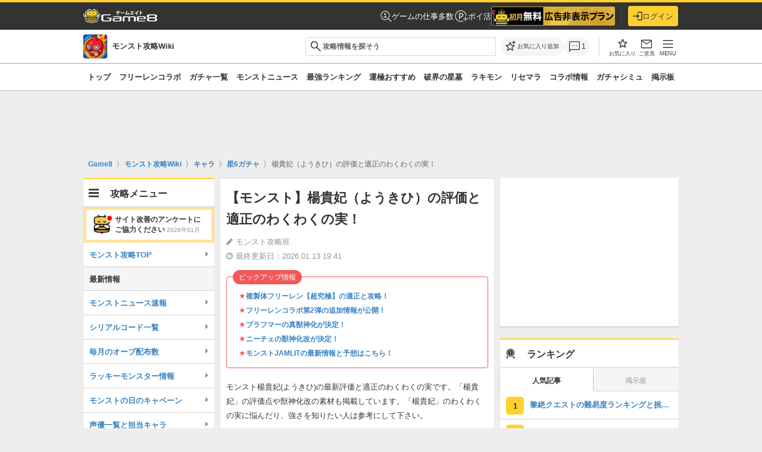

--- FILE ---
content_type: text/html; charset=utf-8
request_url: https://game8.jp/monst/314788
body_size: 85099
content:
<!DOCTYPE html><html lang="ja"><head><meta charset="utf-8" /><meta content="max-image-preview:large" name="robots" /><meta content="width=device-width, initial-scale=1.0, minimum-scale=1.0, user-scalable=no" name="viewport" /><title>【モンスト】楊貴妃（ようきひ）の評価と適正のわくわくの実！｜ゲームエイト</title><meta content="モンスト楊貴妃(獣神化改)の最新評価と適正のわくわくの実です。「楊貴妃」の評価点や獣神化改の素材も掲載しています。「楊貴妃」のわくわくの実に悩んだり、強さを知りたい人は参考にして下さい。" name="description" /><meta content="モンスト攻略班" name="author" /><meta content="Game8（ゲームエイト）- 日本最大級のゲーム攻略wikiサイト" property="og:site_name" /><meta content="【モンスト】楊貴妃（ようきひ）の評価と適正のわくわくの実！｜ゲームエイト" property="og:title" /><meta content="モンスト楊貴妃(獣神化改)の最新評価と適正のわくわくの実です。「楊貴妃」の評価点や獣神化改の素材も掲載しています。「楊貴妃」のわくわくの実に悩んだり、強さを知りたい人は参考にして下さい。" property="og:description" /><meta content="article" property="og:type" /><meta content="https://img.game8.jp/8076854/54d7dedb863c32dd76c5ba106c082657.png/thumb" property="og:image" /><meta content="https://game8.jp/monst/314788" property="og:url" /><meta content="1377134715881745" property="fb:app_id" /><meta content="summary" name="twitter:card" /><meta content="【モンスト】楊貴妃（ようきひ）の評価と適正のわくわくの実！｜ゲームエイト" name="twitter:title" /><meta content="モンスト楊貴妃(獣神化改)の最新評価と適正のわくわくの実です。「楊貴妃」の評価点や獣神化改の素材も掲載しています。「楊貴妃」のわくわくの実に悩んだり、強さを知りたい人は参考にして下さい。" name="twitter:description" /><meta content="https://img.game8.jp/8076854/54d7dedb863c32dd76c5ba106c082657.png/thumb" name="twitter:image" /><meta content="@game8jp" name="twitter:site" /><link href="https://game8.jp/monst/314788" rel="canonical" /><link href="https://assets.game8.jp/favicon/favicon.ico" rel="icon" /><link rel="apple-touch-icon" type="image/png" href="https://assets.game8.jp/favicon/apple-touch-icon-57x57.png" sizes="57x57" /><link rel="apple-touch-icon" type="image/png" href="https://assets.game8.jp/favicon/apple-touch-icon-60x60.png" sizes="60x60" /><link rel="apple-touch-icon" type="image/png" href="https://assets.game8.jp/favicon/apple-touch-icon-72x72.png" sizes="72x72" /><link rel="apple-touch-icon" type="image/png" href="https://assets.game8.jp/favicon/apple-touch-icon-76x76.png" sizes="76x76" /><link rel="apple-touch-icon" type="image/png" href="https://assets.game8.jp/favicon/apple-touch-icon-114x114.png" sizes="114x114" /><link rel="apple-touch-icon" type="image/png" href="https://assets.game8.jp/favicon/apple-touch-icon-120x120.png" sizes="120x120" /><link rel="apple-touch-icon" type="image/png" href="https://assets.game8.jp/favicon/apple-touch-icon-144x144.png" sizes="144x144" /><link rel="apple-touch-icon" type="image/png" href="https://assets.game8.jp/favicon/apple-touch-icon-152x152.png" sizes="152x152" /><link rel="apple-touch-icon" type="image/png" href="https://assets.game8.jp/favicon/apple-touch-icon-180x180.png" sizes="180x180" /><link rel="icon" type="image/png" href="https://assets.game8.jp/favicon/favicon-16x16.png" sizes="16x16" /><link rel="icon" type="image/png" href="https://assets.game8.jp/favicon/favicon-32x32.png" sizes="32x32" /><link rel="icon" type="image/png" href="https://assets.game8.jp/favicon/favicon-96x96.png" sizes="96x96" /><link rel="icon" type="image/png" href="https://assets.game8.jp/favicon/favicon-194x194.png" sizes="194x194" /><link rel="icon" type="image/png" href="https://assets.game8.jp/favicon/android-chrome-192x192.png" sizes="192x192" /><meta content="#00aba9" name="msapplication-TileColor" /><meta content="https://assets.game8.jp/favicon/mstile-144x144.png" name="msapplication-TileImage" /><meta content="#ffffff" name="theme-color" /><meta content="telephone=no" name="format-detection" /><script>
//<![CDATA[
window.gon={};gon.rails_env="production";gon.app_env="production";gon.url="https://game8.jp/monst/314788";gon.device="pc";gon.beacon_track_path="https://tracking.game8.jp/track_access";gon.beacon_click_path="https://tracking.game8.jp/track_nier";gon.beacon_load_path="https://tracking.game8.jp/track_mario";gon.beacon_third_party="https://tracking.game8.jp/third_party_image.gif";gon.beacon_event_path="https://tracking.game8.jp/track_event";gon.beacon_feedback_path="https://tracking.game8.jp/track_feedback";gon.spartan_bq_log_path="https://platform.game8.jp/logs";gon.gamiew_backend_path="https://gamiew-api.game8.jp";gon.game_id=505;gon.game_name="モンスターストライク";gon.category_ids=[1025];gon.comsumer_game=0;gon.is_sales=false;gon.is_focus=false;gon.ad_permitted=true;gon.game8=1;gon.archive_id=314788;gon.title="【モンスト】楊貴妃（ようきひ）の評価と適正のわくわくの実！｜ゲームエイト";gon.is_bbs=false;gon.archive_revision="20241127190808";gon.archive_category_id=4298;gon.ad_count=12;gon.base_flux_enabled=false;
//]]>
</script><meta name="csrf-param" content="authenticity_token" />
<meta name="csrf-token" content="iNIVMpsM6xvg8mAuyzSdOBBtipU9e6Jh5sUrpaGRJAoxNfjAGFSuMYyT4a8FaqJM+GVLR5JhqGcNKKSAb1Q09Q==" /><script src="//assets.game8.jp/assets/pc/head/application-917503ae84328d8e986d948c260fd8bc8de91bf26c15937a917b1e1f74a16bc9.js"></script>
  <script src="https://html-load.com/loader.min.js" charset="UTF-8" data-sdk="l/1.1.8" data-cfasync="false"></script>
<script>(function(){function t(o,r){const e=n();return(t=function(t,n){return e[t-=302]})(o,r)}function n(){const t=["width","forEach","connection","map","language","link,style","Fallback Failed","localStorage","getBoundingClientRect","data","iframe","startsWith","currentScript","hostname","https://report.error-report.com/modal?eventId=&error=Vml0YWwgQVBJIGJsb2NrZWQ%3D&domain=","querySelectorAll","now","30545IGxcwE","onLine","height","btoa","location","&error=","&domain=","as_","35224CHrUIx","Failed to load script: ","message","length","setAttribute","395466dyDLod","https://","src","https://report.error-report.com/modal?eventId=&error=","loader_light","Cannot find currentScript","reload","width: 100vw; height: 100vh; z-index: 2147483647; position: fixed; left: 0; top: 0;","10Lnfagj","addEventListener","url",'script[src*="//',"604fXnvTL","contains","display","style","removeEventListener","2360349qjAoCr","[base64]","createElement","/loader.min.js","text","value","1883rXERxf","https://report.error-report.com/modal?eventId=","close-error-report","split","type","&url=",'/loader.min.js"]',"href","concat","POST","setItem","12QLecMT","toString","loader-check","error","textContent","949534CUPVrd","append","charCodeAt","1984158KYSLoi","_fa_","as_modal_loaded","check","script","25253217wJkLXY","getComputedStyle","toLowerCase","searchParams","title","documentElement","recovery","rtt","host","name","appendChild","Script not found","https://error-report.com/report","[base64]","attributes","as_index","outerHTML","last_bfa_at","from","querySelector","none","remove","write"];return(n=function(){return t})()}(function(){const o=t,r=n();for(;;)try{if(997359===parseInt(o(350))/1+-parseInt(o(347))/2*(-parseInt(o(342))/3)+parseInt(o(320))/4*(parseInt(o(395))/5)+-parseInt(o(308))/6+-parseInt(o(331))/7*(parseInt(o(303))/8)+parseInt(o(325))/9*(-parseInt(o(316))/10)+-parseInt(o(355))/11)break;r.push(r.shift())}catch(t){r.push(r.shift())}})(),(()=>{"use strict";const n=t,o=n=>{const o=t;let r=0;for(let t=0,e=n[o(306)];t<e;t++)r=(r<<5)-r+n[o(349)](t),r|=0;return r},r=class{static[n(353)](){const t=n;var r,e;let c=arguments[t(306)]>0&&void 0!==arguments[0]?arguments[0]:t(361),a=!(arguments[t(306)]>1&&void 0!==arguments[1])||arguments[1];const i=Date[t(394)](),s=i-i%864e5,l=s-864e5,u=s+864e5,d=t(302)+o(c+"_"+s),w=t(302)+o(c+"_"+l),h=t(302)+o(c+"_"+u);return d!==w&&d!==h&&w!==h&&!(null!==(r=null!==(e=window[d])&&void 0!==e?e:window[w])&&void 0!==r?r:window[h])&&(a&&(window[d]=!0,window[w]=!0,window[h]=!0),!0)}};function e(o,r){const e=n;try{window[e(385)][e(341)](window[e(399)][e(363)]+e(351)+btoa(e(372)),Date[e(394)]()[e(343)]())}catch(t){}try{!async function(n,o){const r=e;try{if(await async function(){const n=t;try{if(await async function(){const n=t;if(!navigator[n(396)])return!0;try{await fetch(location[n(338)])}catch(t){return!0}return!1}())return!0;try{if(navigator[n(380)][n(362)]>1e3)return!0}catch(t){}return!1}catch(t){return!1}}())return;const e=await async function(n){const o=t;try{const t=new URL(o(367));t[o(358)][o(348)](o(335),o(312)),t[o(358)][o(348)](o(359),""),t[o(358)][o(348)](o(305),n),t[o(358)][o(348)](o(318),location[o(338)]);const r=await fetch(t[o(338)],{method:o(340)});return await r[o(329)]()}catch(t){return o(345)}}(n);document[r(393)](r(383))[r(379)]((t=>{const n=r;t[n(376)](),t[n(346)]=""}));let a=!1;window[r(317)](r(305),(t=>{const n=r;n(352)===t[n(387)]&&(a=!0)}));const i=document[r(327)](r(388));i[r(310)]=r(332)[r(339)](e,r(400))[r(339)](btoa(n),r(401))[r(339)](o,r(336))[r(339)](btoa(location[r(338)])),i[r(307)](r(323),r(315)),document[r(360)][r(365)](i);const s=t=>{const n=r;n(333)===t[n(387)]&&(i[n(376)](),window[n(324)](n(305),s))};window[r(317)](r(305),s);const l=()=>{const t=r,n=i[t(386)]();return t(375)!==window[t(356)](i)[t(322)]&&0!==n[t(378)]&&0!==n[t(397)]};let u=!1;const d=setInterval((()=>{if(!document[r(321)](i))return clearInterval(d);l()||u||(clearInterval(d),u=!0,c(n,o))}),1e3);setTimeout((()=>{a||u||(u=!0,c(n,o))}),3e3)}catch(t){c(n,o)}}(o,r)}catch(t){c(o,r)}}function c(t,o){const r=n;try{const n=navigator[r(382)][r(357)]()[r(389)]("ko")?decodeURIComponent(escape(atob(r(368)))):atob(r(326));confirm(n)?location[r(338)]=r(311)[r(339)](btoa(t),r(401))[r(339)](o,r(336))[r(339)](btoa(location[r(338)])):location[r(314)]()}catch(t){location[r(338)]=r(392)[r(339)](o)}}(()=>{const t=n,o=n=>t(304)[t(339)](n);let c="";try{var a,i;null===(a=document[t(390)])||void 0===a||a[t(376)]();const n=null!==(i=function(){const n=t,o=n(370)+window[n(398)](window[n(399)][n(391)]);return window[o]}())&&void 0!==i?i:0;if(!r[t(353)](t(344),!1))return;const s="html-load.com,fb.html-load.com,content-loader.com,fb.content-loader.com"[t(334)](",");c=s[0];const l=document[t(374)](t(319)[t(339)](s[n],t(337)));if(!l)throw new Error(t(366));const u=Array[t(373)](l[t(369)])[t(381)]((n=>({name:n[t(364)],value:n[t(330)]})));if(n+1<s[t(306)])return function(n,o){const r=t,e=r(370)+window[r(398)](window[r(399)][r(391)]);window[e]=o}(0,n+1),void function(n,o){const r=t;var e;const c=document[r(327)](r(354));o[r(379)]((t=>{const n=r;let{name:o,value:e}=t;return c[n(307)](o,e)})),c[r(307)](r(310),r(309)[r(339)](n,r(328))),document[r(377)](c[r(371)]);const a=null===(e=document[r(390)])||void 0===e?void 0:e[r(371)];if(!a)throw new Error(r(313));document[r(377)](a)}(s[n+1],u);e(o(t(384)),c)}catch(n){try{n=n[t(343)]()}catch(t){}e(o(n),c)}})()})();})();</script>




  <script src="//flux-cdn.com/client/00035/game8_Browsi_01607.min.js" async="async"></script>

<script src="//securepubads.g.doubleclick.net/tag/js/gpt.js" async="async"></script>
<script>
  googletag.cmd.push(function () {
    googletag.pubads().setTargeting('page_url', ['https://game8.jp/monst/314788']);
    googletag.pubads().setTargeting('controller_name', ['archive']);

      googletag.pubads().setTargeting('game_id', ['505']);
      googletag.pubads().setTargeting('is_jack', ['0']);
      googletag.pubads().setTargeting('game_permit_ad', ['0']);
      googletag.pubads().setTargeting('is_sales', ['1']);
      googletag.pubads().setTargeting('is_focus', ['1']);

      googletag.pubads().setTargeting('type_bbs', ['0']);

    googletag.pubads().setTargeting('logged_id', [Cookies.get('_g8usrid') ? '1' : '0']);
    googletag.pubads().setTargeting('tracking_ad_data', [`game_id/505 archive_id/314788 uid/${Cookies.get("gtuid")} ad_test/WipeAdTest`]);

    googletag.pubads().setTargeting('traffic_rate', [String(Math.floor(Math.random() * 100) + 1)]);
    googletag.pubads().setTargeting('segment_id', [Cookies.get("segment_id")]);
    googletag.pubads().setTargeting('age', [Cookies.get("age") || '0']);
    googletag.pubads().setTargeting('gender', [Cookies.get("gender") || '0']);
    let rand = Cookies.get("switch_advertisement");

    if (!rand) {
      rand = String((parseInt(Math.random() * (100 - 1) + 1) % 4));
      Cookies.set("switch_advertisement", rand);
    }
    googletag.pubads().setTargeting('switch_advertisement', rand);
      googletag.pubads().setTargeting('browsitest', 'pattern1-withbrowsi');

  });
</script>

<script>
  googletag.cmd.push(function () {
    googletag.defineSlot('/134206022/G8_PC_web_archive_1', [[1, 1], [300, 250], [336, 280], 'fluid'], 'div-gpt-ad-1506758540255-0').addService(googletag.pubads());
googletag.defineSlot('/134206022/G8_PC_web_archive_2', [[300, 250], [336, 280], 'fluid'], 'div-gpt-ad-1506758540255-1').addService(googletag.pubads());
googletag.defineSlot('/134206022/G8_PC_web_archive_3', [[300, 250], [336, 280], 'fluid'], 'div-gpt-ad-1506758540255-2').addService(googletag.pubads());
googletag.defineSlot('/134206022/G8_PC_web_archive_4', [[300, 250], [336, 280], 'fluid'], 'div-gpt-ad-1506758540255-3').addService(googletag.pubads());
googletag.defineSlot('/134206022/G8_PC_web_archive_5', [[300, 250], [336, 280], 'fluid'], 'div-gpt-ad-1506758540255-4').addService(googletag.pubads());
googletag.defineSlot('/134206022/G8_PC_web_archive_6', [[300, 250], [336, 280], 'fluid'], 'div-gpt-ad-1528784676091-0').addService(googletag.pubads());
googletag.defineSlot('/134206022/G8_PC_web_archive_7', [[300, 250], [336, 280], 'fluid'], 'div-gpt-ad-1528784676091-1').addService(googletag.pubads());
googletag.defineSlot('/134206022/G8_PC_web_archive_8', [[300, 250], [336, 280], 'fluid'], 'div-gpt-ad-1528784676091-2').addService(googletag.pubads());
googletag.defineSlot('/134206022/G8_PC_web_archive_9', [[300, 250], [336, 280], 'fluid'], 'div-gpt-ad-1528784676091-3').addService(googletag.pubads());
googletag.defineSlot('/134206022/G8_PC_web_archive_10', [[300, 250], [336, 280], 'fluid'], 'div-gpt-ad-1528784676091-4').addService(googletag.pubads());
googletag.defineSlot('/134206022/G8_PC_web_archive_bottom', [[300, 250], [336, 280], 'fluid'], 'div-gpt-ad-1506758540255-5').addService(googletag.pubads());
googletag.defineSlot('/134206022/G8_PC_web_all_footer', [[728, 90], [970, 90], 'fluid'], 'div-gpt-ad-1506758540255-6').addService(googletag.pubads());
googletag.defineSlot('/134206022/G8_PC_web_all_sidetop_300*600', [[300, 600], [300, 250], 'fluid'], 'div-gpt-ad-1506758540255-7').addService(googletag.pubads());
googletag.defineSlot('/134206022/G8_PC_web_all_side_middle_300*250', [[300, 250], 'fluid'], 'div-gpt-ad-1506758540255-8').addService(googletag.pubads());
googletag.defineSlot('/134206022/G8_PC_web_bbs_middle', [[300, 250], [336, 280], 'fluid'], 'div-gpt-ad-1553584429534-0').addService(googletag.pubads());
googletag.defineSlot('/134206022/G8_PC_web_comment_list_top', [[320, 50], [320, 100], 'fluid'], 'div-gpt-ad-1553585662760-0').addService(googletag.pubads());
googletag.defineSlot('/134206022/G8_PC_web_all_side_bottom_300*600', [[300, 600], [300, 250], 'fluid'], 'div-gpt-ad-1506758540255-9').addService(googletag.pubads());
googletag.defineSlot('/134206022/G8_PC_web_all_overlay', [[728, 90], [970, 90], 'fluid', [1, 1]], 'div-gpt-ad-1591694351420-0').addService(googletag.pubads());
googletag.defineSlot('/134206022/G8_PC_web_recommend', [1, 1], 'div-gpt-ad-1622198763137-0').addService(googletag.pubads());
googletag.defineSlot('/134206022/G8_PC_web_all_side_top_0', ['fluid', [300, 250]], 'div-gpt-ad-1639465442731-0').addService(googletag.pubads());
googletag.defineSlot('/134206022/G8_PC_web_all_side_bottom_2', ['fluid', [300, 250]], 'div-gpt-ad-1639465726959-0').addService(googletag.pubads());
googletag.defineSlot('/134206022/G8_PC_web_billboard', [728, 90], 'div-gpt-ad-1677743989174-0').addService(googletag.pubads());

  });
</script>
<script>
  googletag.cmd.push(function() {
    googletag.pubads().collapseEmptyDivs();
    googletag.pubads().enableLazyLoad();
    googletag.enableServices();
  });
</script>
<link rel="stylesheet" media="all" href="//assets.game8.jp/assets/pc/new/application-bb62acf66db629ba66f90c172f5ceec2543e6e44d916531b653a67778bf0fb08.css" /><script src="//assets.game8.jp/assets/pc/main/application-574471b931e4c73a0bed44dc036e84f0a23d2644b028f027e820019c59540866.js" defer="defer"></script><script src="//assets.game8.jp/vite/assets/application-D3IiP47J.js" crossorigin="anonymous" type="module"></script><link rel="modulepreload" href="//assets.game8.jp/vite/assets/application-BdDDlSR8.js" as="script" crossorigin="anonymous"><link rel="stylesheet" media="screen" href="//assets.game8.jp/vite/assets/application-BEEMSW8_.css" /><script src="//assets.game8.jp/packs/js/tools-6dbd95d977f8eb24aba6.js" defer="defer"></script><img height="1" src="https://tracking.game8.jp/image.gif?ad_count=10&amp;archive_id=314788&amp;archive_revision=20241127190808&amp;game_id=505" style="display:none" width="1" /><script>
  (function(h,o,u,n,d) {
    h=h[d]=h[d]||{q:[],onReady:function(c){h.q.push(c)}}
    d=o.createElement(u);d.async=1;d.src=n
    n=o.getElementsByTagName(u)[0];n.parentNode.insertBefore(d,n)
  })(window,document,'script','https://www.datadoghq-browser-agent.com/us1/v5/datadog-rum.js','DD_RUM')
  DD_RUM.onReady(function() {
    DD_RUM.init({
      clientToken: 'pubfc8218242db55378bbc9227f2aa606b5',
      applicationId: '0b810624-528b-421a-80bd-604ce71e0721',
      site: 'datadoghq.com',
      service: 'damrey',
      env: 'production',
      version: '96e1f2317118b8d5ff8ca7a2024f754e445f06ea',
      sessionSampleRate: 0.1,
      sessionReplaySampleRate: 100,
      trackInteractions: true,
      trackUserInteractions: true,
      trackResources: true,
      trackLongTasks: true,
      defaultPrivacyLevel: 'mask-user-input'
    });
      DD_RUM.setUser({
        id: Cookies.get('gtuid'),
        type: 'guest'
      });

    DD_RUM.startSessionReplayRecording();
  });
</script>
<script src="//assets.game8.jp/assets/pc/game_wiki/application-842f9854da8f3a10acf775003ed3ea2573e12753c5b65835792c6152215f3930.js" defer="defer"></script></head><body class="custom_wiki_505" data-user-signed-in="false"><noscript><iframe src="//www.googletagmanager.com/ns.html?id=GTM-PMW454"
height="0" width="0" style="display:none;visibility:hidden"></iframe></noscript>
<script>(function(w,d,s,l,i){w[l]=w[l]||[];w[l].push({'gtm.start':
new Date().getTime(),event:'gtm.js'});var f=d.getElementsByTagName(s)[0],
j=d.createElement(s),dl=l!='dataLayer'?'&l='+l:'';j.async=true;j.src=
'//www.googletagmanager.com/gtm.js?id='+i+dl;f.parentNode.insertBefore(j,f);
})(window,document,'script','dataLayer','GTM-PMW454');</script>
<header class="l-header"><div class="l-header__inner"><div class="l-header__left"><a class="l-header__logo" href="https://game8.jp/"><img width="248" height="48" alt="ゲームエイト" src="https://assets.game8.jp/public/logo-wiki.png" /></a></div><div class="l-header__right"><nav class="l-header__nav"><a class="l-header__link" href="https://g8-jobs.jp/?utm_source=game8jp&amp;utm_medium=referral&amp;utm_campaign=test&amp;utm_content=game_505"><svg width="19" height="19" viewbox="0 0 19 19" fill="none" xmlns="http://www.w3.org/2000/svg">
<path d="M8 7.75C8.48583 7.75 8.899 7.57983 9.2395 7.2395C9.57983 6.899 9.75 6.48583 9.75 6C9.75 5.51417 9.57983 5.101 9.2395 4.7605C8.899 4.42017 8.48583 4.25 8 4.25C7.51417 4.25 7.101 4.42017 6.7605 4.7605C6.42017 5.101 6.25 5.51417 6.25 6C6.25 6.48583 6.42017 6.899 6.7605 7.2395C7.101 7.57983 7.51417 7.75 8 7.75ZM8.0095 11.75C8.66333 11.75 9.28417 11.6189 9.872 11.3568C10.4598 11.0946 10.9794 10.7199 11.4308 10.2328C10.8794 9.90708 10.3166 9.66192 9.74225 9.49725C9.16792 9.33242 8.59033 9.25 8.0095 9.25C7.37117 9.25 6.75675 9.334 6.16625 9.502C5.57592 9.66983 5.04683 9.91342 4.579 10.2328C5.02383 10.7199 5.54175 11.0946 6.13275 11.3568C6.72375 11.6189 7.34933 11.75 8.0095 11.75ZM17.8885 18.952L12.9095 13.973C12.2007 14.5385 11.4449 14.976 10.6423 15.2855C9.83975 15.5952 8.959 15.75 8 15.75C5.83717 15.75 4.00483 14.999 2.503 13.497C1.001 11.9952 0.25 10.1628 0.25 8C0.25 5.83717 1.001 4.00483 2.503 2.503C4.00483 1.001 5.83717 0.25 8 0.25C10.1628 0.25 11.9952 1.001 13.497 2.503C14.999 4.00483 15.75 5.83717 15.75 8C15.75 8.959 15.5952 9.84133 15.2855 10.647C14.976 11.4528 14.5385 12.2103 13.973 12.9193L18.9423 17.8885L17.8885 18.952ZM8 14.25C9.73083 14.25 11.2052 13.641 12.423 12.423C13.641 11.2052 14.25 9.73083 14.25 8C14.25 6.26917 13.641 4.79483 12.423 3.577C11.2052 2.359 9.73083 1.75 8 1.75C6.26917 1.75 4.79483 2.359 3.577 3.577C2.359 4.79483 1.75 6.26917 1.75 8C1.75 9.73083 2.359 11.2052 3.577 12.423C4.79483 13.641 6.26917 14.25 8 14.25Z" fill="white" fill-opacity="0.7"></path>
</svg>
ゲームの仕事多数</a><a class="l-header__link" href="/lp/poikatsu?utm_content=globalheader_poikatsu_banner&amp;utm_medium=banner&amp;utm_source=game8jp"><svg width="24" height="24" viewbox="0 0 24 24" fill="none" xmlns="http://www.w3.org/2000/svg">
<path d="M8.96997 6.65997V17.33H10.96V14.28H12.61C14.83 14.28 16.47 12.58 16.47 10.46C16.47 8.33997 14.83 6.65997 12.63 6.65997H8.96997ZM14.46 10.46C14.46 11.56 13.64 12.43 12.47 12.43H10.95V8.49997H12.47C13.64 8.49997 14.46 9.35997 14.46 10.46Z" fill="white" fill-opacity="0.7"></path>
<path d="M20.5 16.05V13.05H19V16.05H16V17.55H19V20.55H20.5V17.55H23.5V16.05H20.5Z" fill="white" fill-opacity="0.7"></path>
<path d="M12 20.3C7.42001 20.3 3.70001 16.58 3.70001 12C3.70001 7.42001 7.42001 3.70001 12 3.70001C16.58 3.70001 20.3 7.42001 20.3 12V12.02H21.8V12C21.8 6.60001 17.4 2.20001 12 2.20001C6.60001 2.20001 2.20001 6.60001 2.20001 12C2.20001 17.4 6.60001 21.8 12 21.8C13.71 21.8 15.31 21.34 16.71 20.57L16 19.27C14.81 19.92 13.45 20.3 12 20.3Z" fill="white" fill-opacity="0.7"></path>
</svg>
ポイ活</a><div class="l-header__component" id="js-header-component"></div></nav><div class="l-header__border"></div><div class="l-header__account"><div class="l-header__mypage" id="js-header-mypage"><button name="button" type="button" class="l-headerBtn" data-auth-action="login" data-auth-entry-from="header_login_button"><svg width="20" height="18" viewbox="0 0 20 18" fill="none" xmlns="http://www.w3.org/2000/svg">
<path d="M8.3 4.7C7.91 5.09 7.91 5.71 8.3 6.1L10.2 8H1C0.45 8 0 8.45 0 9C0 9.55 0.45 10 1 10H10.2L8.3 11.9C7.91 12.29 7.91 12.91 8.3 13.3C8.69 13.69 9.31 13.69 9.7 13.3L13.29 9.71C13.68 9.32 13.68 8.69 13.29 8.3L9.7 4.7C9.31 4.31 8.69 4.31 8.3 4.7ZM18 16H11C10.45 16 10 16.45 10 17C10 17.55 10.45 18 11 18H18C19.1 18 20 17.1 20 16V2C20 0.9 19.1 0 18 0H11C10.45 0 10 0.45 10 1C10 1.55 10.45 2 11 2H18V16Z" fill="#333333"></path>
</svg>
ログイン</button></div></div></div></div></header><div class="p-gameHeader"><div class="p-gameHeader__inner"><div class="p-gameHeader__game"><a class="p-gameHeader__game_inner" href="/monst"><div class="p-gameHeader__game_logo"><img alt="モンスターストライク" src="https://img.game8.jp/10971487/25ede184aa710b6f91897ae6cb9c9d05.jpeg/thumb" /></div><p class="p-gameHeader__game_title">モンスト攻略Wiki</p></a></div><div class="p-gameHeader__search"><form class="c-search c-search--integrated" action="/monst/search" accept-charset="UTF-8" method="get"><div class="c-search__inputWrapper"><span class="c-search__iconLeft"><svg xmlns="http://www.w3.org/2000/svg" width="19" height="18" viewbox="0 0 19 18" fill="none" class="c-search__icon">
  <path d="M17.0421 17.577L10.7613 11.296C10.2613 11.7088 9.68631 12.0319 9.03631 12.2653C8.38631 12.4986 7.71389 12.6153 7.01906 12.6153C5.30989 12.6153 3.86339 12.0235 2.67956 10.84C1.49573 9.65652 0.903809 8.21035 0.903809 6.50152C0.903809 4.79285 1.49556 3.34618 2.67906 2.16152C3.86256 0.977016 5.30872 0.384766 7.01756 0.384766C8.72622 0.384766 10.1729 0.976682 11.3576 2.16051C12.5421 3.34435 13.1343 4.79085 13.1343 6.50002C13.1343 7.21418 13.0145 7.89627 12.7748 8.54627C12.535 9.19627 12.2151 9.7616 11.8151 10.2423L18.0958 16.523L17.0421 17.577ZM7.01906 11.1155C8.30756 11.1155 9.39889 10.6683 10.2931 9.77402C11.1874 8.87985 11.6346 7.78852 11.6346 6.50002C11.6346 5.21152 11.1874 4.12018 10.2931 3.22601C9.39889 2.33168 8.30756 1.88452 7.01906 1.88452C5.73056 1.88452 4.63923 2.33168 3.74506 3.22601C2.85073 4.12018 2.40356 5.21152 2.40356 6.50002C2.40356 7.78852 2.85073 8.87985 3.74506 9.77402C4.63923 10.6683 5.73056 11.1155 7.01906 11.1155Z" fill="#313131"></path>
</svg>
</span><input type="text" name="q" id="q" class="c-input c-input--text c-search__input" placeholder="攻略情報を探そう" /><button type="submit" class="c-search__submitHidden" tabindex="-1">{:name=&gt;nil, :class=&gt;&quot;c-search__submitHidden&quot;, :type=&gt;&quot;submit&quot;, :tabindex=&gt;&quot;-1&quot;}</button></div></form><div class="search-suggestions" data-game-id="505" style="display: none;"><div class="suggestion-item__header js-ranking-header">人気記事</div><div class="js-suggestions-list" data-directory-name="monst"><div class="suggestion-item track_nier" data-track-nier-keyword="search_suggestions_click" data-track-nier-value="505"><a href="/monst/:id"><div class="suggestion-item__title">:title</div><div class="suggestion-item__date">最終更新日：:date</div></a></div></div></div></div><div class="p-gameHeader__actions"><div class="p-gameHeader__actionsInner"><div class="p-gameHeader__actionsLeft"><div class="p-gameHeader__action"><button aria-label="お気に入りに追加" class="p-gameHeader__favoriteBtn js-favorite-toggle track_nier" data-archive-id="314788" data-bookmark-id="" data-bookmark-type="archive" data-favorited="false" data-game-id="505" data-header-button="true" data-track-nier-keyword="favorite_button_header_click" data-track-nier-value="favorite_add_is_logged_in:false" data-user-signed-in="false" title="お気に入りに追加" type="button"><span class="header-favorite-icon"><span class="header-favorite-icon__default"><svg viewbox="0 0 40 40" xmlns="http://www.w3.org/2000/svg"><path d="m34.8 15.9c-.2-.1-.4-.2-.7-.3l-9.3-.8-3.6-8.6c-.1-.2-.3-.4-.5-.6-.2-.1-.4-.2-.7-.2s-.5 0-.7.2c-.2.1-.4.3-.5.6l-3.6 8.6-9.3.8c-.3 0-.5.1-.7.3-.2.1-.3.3-.4.6v.7c0 .2.2.4.4.6l7.1 6.1-2.1 9.1v.7c.1.2.2.4.4.5s.4.2.6.2.5 0 .7-.2l8-4.8 8 4.8c.2.1.5.2.7.2s.5 0 .6-.2c.2-.1.3-.3.4-.5s.1-.5 0-.7l-2.1-9.1 7.1-6.1c.2-.2.3-.4.4-.6 0-.2 0-.5 0-.7s-.2-.4-.4-.6zm-9.8 7.1 1.8 7.8-6.8-4.2-6.8 4.1 1.8-7.8-6-5.2 7.9-.7 3.1-7.3 3.1 7.3 7.9.7-6 5.2z"></path><path d="m37 5.8c-.2-.2-.5-.4-.9-.4h-2.9v-2.9c0-.3-.1-.6-.3-.9-.2-.2-.5-.4-.9-.4s-.6.1-.9.4c-.2.2-.4.5-.4.9v2.9h-2.9c-.3 0-.6.1-.9.4-.2.2-.4.5-.4.9s.1.6.4.9c.2.2.5.4.9.4h2.9v2.9c0 .3.1.6.3.9.2.2.5.4.9.4s.6-.1.9-.4c.2-.2.4-.5.4-.9v-2.9h2.9c.3 0 .6-.1.9-.3.2-.2.4-.5.4-.9s-.1-.6-.4-.9z"></path></svg></span><span class="header-favorite-icon__filled is-hidden"><svg xmlns="http://www.w3.org/2000/svg" width="24" height="24" viewbox="0 0 24 24" fill="none">
  <g transform="translate(4, 4.5)">
    <path d="M7.99964 12.6885L4.10939 15.0345C3.96439 15.1192 3.81914 15.1547 3.67364 15.1412C3.52814 15.1277 3.39648 15.0787 3.27864 14.9942C3.16064 14.9096 3.06956 14.799 3.00539 14.6625C2.94139 14.526 2.93114 14.375 2.97464 14.2095L4.00739 9.79224L0.572892 6.81924C0.444559 6.70774 0.362809 6.57857 0.327642 6.43174C0.292309 6.2849 0.301559 6.14224 0.355393 6.00374C0.409226 5.86541 0.486809 5.75232 0.588142 5.66449C0.689476 5.57665 0.827976 5.51924 1.00364 5.49224L5.53614 5.09624L7.29589 0.924988C7.35989 0.769821 7.45698 0.655071 7.58714 0.580737C7.71731 0.506404 7.85481 0.469238 7.99964 0.469238C8.14448 0.469238 8.28198 0.506404 8.41214 0.580737C8.54231 0.655071 8.63939 0.769821 8.70339 0.924988L10.4631 5.09624L14.9956 5.49224C15.1713 5.51924 15.3098 5.57665 15.4111 5.66449C15.5125 5.75232 15.5901 5.86541 15.6439 6.00374C15.6977 6.14224 15.707 6.2849 15.6716 6.43174C15.6365 6.57857 15.5547 6.70774 15.4264 6.81924L11.9919 9.79224L13.0246 14.2095C13.0681 14.375 13.0579 14.526 12.9939 14.6625C12.9297 14.799 12.8386 14.9096 12.7206 14.9942C12.6028 15.0787 12.4711 15.1277 12.3256 15.1412C12.1801 15.1547 12.0349 15.1192 11.8899 15.0345L7.99964 12.6885Z" fill="#1C1B1F"></path>
  </g>
</svg></span></span><span class="header-favorite-text">お気に入り追加</span></button></div><div class="p-gameHeader__action"><a class="p-gameHeader__actionBtn p-gameHeader__actionBtn--comment track_nier" data-track-nier-keyword="comment_button_header_click" data-track-nier-value="comment_button_header" href="/monst/314788/comments"><svg xmlns="http://www.w3.org/2000/svg" width="24" height="24" viewbox="0 0 24 24" fill="none" class="p-gameHeader__actionIcon">
  <g transform="translate(2, 2.5)">
    <path d="M6.09514 8.9844C6.31014 8.9844 6.49556 8.90832 6.65139 8.75615C6.80706 8.60382 6.88489 8.42015 6.88489 8.20515C6.88489 7.99015 6.80881 7.80474 6.65664 7.6489C6.50431 7.49324 6.32064 7.4154 6.10564 7.4154C5.89064 7.4154 5.70522 7.49149 5.54939 7.64365C5.39372 7.79599 5.31589 7.97965 5.31589 8.19465C5.31589 8.40965 5.39197 8.59507 5.54414 8.7509C5.69647 8.90657 5.88014 8.9844 6.09514 8.9844ZM9.99514 8.9844C10.2101 8.9844 10.3956 8.90832 10.5514 8.75615C10.7071 8.60382 10.7849 8.42015 10.7849 8.20515C10.7849 7.99015 10.7088 7.80474 10.5566 7.6489C10.4043 7.49324 10.2206 7.4154 10.0056 7.4154C9.79064 7.4154 9.60522 7.49149 9.44939 7.64365C9.29372 7.79599 9.21589 7.97965 9.21589 8.19465C9.21589 8.40965 9.29198 8.59507 9.44414 8.7509C9.59647 8.90657 9.78014 8.9844 9.99514 8.9844ZM13.8951 8.9844C14.1101 8.9844 14.2956 8.90832 14.4514 8.75615C14.6071 8.60382 14.6849 8.42015 14.6849 8.20515C14.6849 7.99015 14.6088 7.80474 14.4566 7.6489C14.3043 7.49324 14.1206 7.4154 13.9056 7.4154C13.6906 7.4154 13.5052 7.49149 13.3494 7.64365C13.1937 7.79599 13.1159 7.97965 13.1159 8.19465C13.1159 8.40965 13.192 8.59507 13.3441 8.7509C13.4965 8.90657 13.6801 8.9844 13.8951 8.9844ZM0.900391 18.6384V2.50765C0.900391 2.05749 1.05581 1.67699 1.36664 1.36615C1.67747 1.05532 2.05797 0.899902 2.50814 0.899902H17.4926C17.9428 0.899902 18.3233 1.05532 18.6341 1.36615C18.945 1.67699 19.1004 2.05749 19.1004 2.50765V13.8922C19.1004 14.3423 18.945 14.7228 18.6341 15.0337C18.3233 15.3445 17.9428 15.4999 17.4926 15.4999H4.03889L0.900391 18.6384ZM3.50039 14.1999H17.4926C17.5696 14.1999 17.6401 14.1678 17.7041 14.1037C17.7683 14.0397 17.8004 13.9692 17.8004 13.8922V2.50765C17.8004 2.43065 17.7683 2.36015 17.7041 2.29615C17.6401 2.23199 17.5696 2.1999 17.4926 2.1999H2.50814C2.43114 2.1999 2.36064 2.23199 2.29664 2.29615C2.23247 2.36015 2.20039 2.43065 2.20039 2.50765V15.5097L3.50039 14.1999Z" fill="#666666"></path>
  </g>
</svg>
<span class="p-gameHeader__commentCount">1</span></a></div></div><span class="p-gameHeader__divider"></span><div class="p-gameHeader__actionsRight"><div class="p-gameHeader__action"><button class="p-gameHeader__actionBtn p-gameHeader__actionBtn--favoriteList js-favorite-list track_nier" data-track-nier-keyword="favorite_list_header_click" data-track-nier-value="favorite_list_open_is_logged_in:false" title="お気に入り一覧" type="button"><span class="p-gameHeader__favoriteListIcon"><svg xmlns="http://www.w3.org/2000/svg" width="24" height="24" viewbox="0 0 24 24" fill="none">
  <mask id="mask0_1995_2227" style="mask-type:alpha" maskunits="userSpaceOnUse" x="0" y="0" width="24" height="24">
    <rect width="24" height="24" fill="#D9D9D9"></rect>
  </mask>
  <g mask="url(#mask0_1995_2227)">
    <path d="M12.0001 16.6885L15.8904 19.0345C16.0354 19.1192 16.1806 19.1547 16.3261 19.1412C16.4716 19.1277 16.6033 19.0787 16.7211 18.9942C16.8391 18.9096 16.9302 18.799 16.9944 18.6625C17.0584 18.526 17.0686 18.375 17.0251 18.2095L15.9924 13.7922L19.4269 10.8192C19.5552 10.7077 19.637 10.5786 19.6721 10.4317C19.7075 10.2849 19.6982 10.1422 19.6444 10.0037C19.5905 9.86541 19.513 9.75232 19.4116 9.66449C19.3103 9.57665 19.1718 9.51924 18.9961 9.49224L14.4636 9.09624L12.7039 4.92499C12.6399 4.76982 12.5428 4.65507 12.4126 4.58074C12.2825 4.5064 12.145 4.46924 12.0001 4.46924C11.8553 4.46924 11.7178 4.5064 11.5876 4.58074C11.4575 4.65507 11.3604 4.76982 11.2964 4.92499L9.53663 9.09624L5.00413 9.49224C4.82846 9.51924 4.68996 9.57665 4.58863 9.66449C4.4873 9.75232 4.40971 9.86541 4.35588 10.0037C4.30205 10.1422 4.2928 10.2849 4.32813 10.4317C4.3633 10.5786 4.44505 10.7077 4.57338 10.8192L8.00788 13.7922L6.97513 18.2095C6.93163 18.375 6.94188 18.526 7.00588 18.6625C7.07005 18.799 7.16113 18.9096 7.27913 18.9942C7.39696 19.0787 7.52863 19.1277 7.67413 19.1412C7.81963 19.1547 7.96488 19.1192 8.10988 19.0345L12.0001 16.6885ZM8.85013 16.825L9.67513 13.25L6.90013 10.825L10.5501 10.5L12.0001 7.12499L13.4501 10.525L17.1001 10.85L14.3251 13.25L15.1501 16.85L12.0001 14.925L8.85013 16.825Z" fill="#333333"></path>
  </g>
</svg></span><span class="p-gameHeader__favoriteListText">お気に入り</span></button></div><div class="p-gameHeader__action"><button class="p-gameHeader__actionBtn p-gameHeader__actionBtn--feedback js-feedback-modal-trigger track_nier" data-micromodal-trigger="js-feedback-modal" data-track-nier-keyword="feedback_button_header_click" data-track-nier-value="feedback" type="button"><span class="p-gameHeader__feedbackIcon"><svg xmlns="http://www.w3.org/2000/svg" width="24" height="25" viewbox="0 0 24 25" fill="none" class="p-gameHeader__actionIcon">
  <mask id="mask0_1964_316" style="mask-type:alpha" maskunits="userSpaceOnUse" x="0" y="0" width="24" height="25">
    <rect y="0.5" width="24" height="24" fill="#D9D9D9"></rect>
  </mask>
  <g mask="url(#mask0_1964_316)">
    <path d="M4.30775 20C3.80258 20 3.375 19.825 3.025 19.475C2.675 19.125 2.5 18.6974 2.5 18.1923V6.80775C2.5 6.30258 2.675 5.875 3.025 5.525C3.375 5.175 3.80258 5 4.30775 5H19.6923C20.1974 5 20.625 5.175 20.975 5.525C21.325 5.875 21.5 6.30258 21.5 6.80775V18.1923C21.5 18.6974 21.325 19.125 20.975 19.475C20.625 19.825 20.1974 20 19.6923 20H4.30775ZM12 13.0577L4 7.94225V18.1923C4 18.2821 4.02883 18.3558 4.0865 18.4135C4.14417 18.4712 4.21792 18.5 4.30775 18.5H19.6923C19.7821 18.5 19.8558 18.4712 19.9135 18.4135C19.9712 18.3558 20 18.2821 20 18.1923V7.94225L12 13.0577ZM12 11.5L19.8463 6.5H4.15375L12 11.5ZM4 7.94225V6.5V18.1923C4 18.2821 4.02883 18.3558 4.0865 18.4135C4.14417 18.4712 4.21792 18.5 4.30775 18.5H4V7.94225Z" fill="#333333"></path>
  </g>
</svg></span><span class="p-gameHeader__feedbackText">ご意見</span></button></div><div class="p-gameHeader__action"><button class="p-gameHeader__actionBtn p-gameHeader__actionBtn--menu js-gameHeader-menu track_nier" data-track-nier-keyword="menu_button_header_click" data-track-nier-value="sidebar_open_is_logged_in:false" type="button"><span class="p-gameHeader__menuIcon"><svg xmlns="http://www.w3.org/2000/svg" width="24" height="24" viewbox="0 0 24 24" fill="none" class="p-gameHeader__actionIcon">
  <mask id="mask0_4622_16622" style="mask-type:alpha" maskunits="userSpaceOnUse" x="0" y="0" width="24" height="24">
    <rect width="24" height="24" fill="#D9D9D9"></rect>
  </mask>
  <g mask="url(#mask0_4622_16622)">
    <path d="M4.25 7C4.0375 7 3.85942 6.92808 3.71575 6.78425C3.57192 6.64042 3.5 6.46225 3.5 6.24975C3.5 6.03708 3.57192 5.859 3.71575 5.7155C3.85942 5.57183 4.0375 5.5 4.25 5.5H19.75C19.9625 5.5 20.1406 5.57192 20.2843 5.71575C20.4281 5.85958 20.5 6.03775 20.5 6.25025C20.5 6.46292 20.4281 6.641 20.2843 6.7845C20.1406 6.92817 19.9625 7 19.75 7H4.25ZM4.25 18.5C4.0375 18.5 3.85942 18.4281 3.71575 18.2843C3.57192 18.1404 3.5 17.9622 3.5 17.7498C3.5 17.5371 3.57192 17.359 3.71575 17.2155C3.85942 17.0718 4.0375 17 4.25 17H19.75C19.9625 17 20.1406 17.0719 20.2843 17.2158C20.4281 17.3596 20.5 17.5378 20.5 17.7503C20.5 17.9629 20.4281 18.141 20.2843 18.2845C20.1406 18.4282 19.9625 18.5 19.75 18.5H4.25ZM4.25 12.75C4.0375 12.75 3.85942 12.6781 3.71575 12.5342C3.57192 12.3904 3.5 12.2122 3.5 11.9997C3.5 11.7871 3.57192 11.609 3.71575 11.4655C3.85942 11.3218 4.0375 11.25 4.25 11.25H19.75C19.9625 11.25 20.1406 11.3219 20.2843 11.4658C20.4281 11.6096 20.5 11.7878 20.5 12.0003C20.5 12.2129 20.4281 12.391 20.2843 12.5345C20.1406 12.6782 19.9625 12.75 19.75 12.75H4.25Z" fill="currentColor"></path>
  </g>
</svg></span><span class="p-gameHeader__menuText">MENU</span></button></div></div></div></div></div></div><div class="l-jack__top_container" id="js-start-trigger-jack"><div class="l-jack__top_container--left"><div class="l-jack__top--left l-jack__top--shadow l-jack__top--left_space" id="js-side-left-jack-ad"><script>googletag.cmd.push(function() {
  googletag.defineSlot('/134206022/G8_PC_web_all_side_left', [[300, 600], [300, 900]], 'div-gpt-ad-1743384758800-0').addService(googletag.pubads());
});</script><div id="div-gpt-ad-1743384758800-0" style="min-width: 300px; min-height: 600px;"><script>googletag.cmd.push(function() {
  googletag.display('div-gpt-ad-1743384758800-0');
});</script></div></div></div><div class="l-jack__top_container--right"><div class="l-jack__top--right l-jack__top--shadow l-jack__top--right_space" id="js-side-right-jack-ad"><script>googletag.cmd.push(function () {
  googletag.defineSlot('/134206022/G8_PC_web_all_side_right', [[300, 600], [300, 900]], 'div-gpt-ad-1743384899898-0').addService(googletag.pubads());
});</script><div id="div-gpt-ad-1743384899898-0" style="min-width: 300px; min-height: 600px;"><script>googletag.cmd.push(function () {
  googletag.display('div-gpt-ad-1743384899898-0');
});</script></div></div></div></div><script src="//assets.game8.jp/assets/pc/jack_ad/application-ed19fd0c98b65c46feae90e33c76d79874be3e6c4e6582c7891a005ed6d17ded.js" defer="defer"></script><div class="p-gameNavText"><div class="p-gameNavText_inner"><ul class="p-gameNavText_list p-gameNavText_list--grow"><li class="p-gameNavText_list_item"><a class="p-gameNavText_list_item_link " href="https://game8.jp/monst">トップ</a></li><li class="p-gameNavText_list_item"><a class="p-gameNavText_list_item_link " href="https://game8.jp/monst/603091">フリーレンコラボ</a></li><li class="p-gameNavText_list_item"><a class="p-gameNavText_list_item_link " href="https://game8.jp/monst/74566">ガチャ一覧</a></li><li class="p-gameNavText_list_item"><a class="p-gameNavText_list_item_link " href="https://game8.jp/monst/110254">モンストニュース</a></li><li class="p-gameNavText_list_item"><a class="p-gameNavText_list_item_link " href="https://game8.jp/monst/74494">最強ランキング</a></li><li class="p-gameNavText_list_item"><a class="p-gameNavText_list_item_link " href="https://game8.jp/monst/78121">運極おすすめ</a></li><li class="p-gameNavText_list_item"><a class="p-gameNavText_list_item_link " href="https://game8.jp/monst/707395">破界の星墓</a></li><li class="p-gameNavText_list_item"><a class="p-gameNavText_list_item_link " href="https://game8.jp/monst/101065">ラキモン</a></li><li class="p-gameNavText_list_item"><a class="p-gameNavText_list_item_link " href="https://game8.jp/monst/73406">リセマラ</a></li><li class="p-gameNavText_list_item"><a class="p-gameNavText_list_item_link " href="https://game8.jp/monst/155169">コラボ情報</a></li><li class="p-gameNavText_list_item"><a class="p-gameNavText_list_item_link " href="https://game8.jp/monst/599967">ガチャシミュ</a></li><li class="p-gameNavText_list_item"><a class="p-gameNavText_list_item_link " href="https://game8.jp/monst/73457">掲示板</a></li></ul></div></div><div class="l-billboard_container"><div class="ad-wrapper ad-wrapper__bigbanner"><div><div style='display: none;' id='div-gpt-ad-1677743989174-0'><script>googletag.cmd.push(function() { googletag.display('div-gpt-ad-1677743989174-0'); });</script></div></div></div></div><!-- Not Defined Ad g8-ad-13 --><div class="l-content js-end-trigger"><script src="//assets.game8.jp/assets/pc/comments/archives/application-76f690575100cea1c5dbbcef527d773440f3df18289da31f27df8bb1a5d711f5.js" defer="defer"></script><script src="//assets.game8.jp/assets/pc/comments/common/application-be29e877d99516c57320d17483e316ca2960e5e535e244e9c79ccbf7a9a380da.js" defer="defer"></script>  <script type="application/ld+json">
    {
      "@context": "http://schema.org",
      "@type": "Article",
      "headline": "【モンスト】楊貴妃（ようきひ）の評価と適正のわくわくの実！",
      "author":{
        "@type": "Organization",
        "name": "モンスト攻略@Game8",
        "url": "/monst/writer_profile"
      },
      "publisher":{
        "@type": "Organization",
        "name": "Game8",
        "url": "https://game8.jp/",
        "logo":{
            "@type": "ImageObject",
            "url": "https://assets.game8.jp/public/logo.png"
        }
      },
      "datePublished": "2020-01-23 16:07:01 +0900",
      "dateModified": "2026-01-13 19:41:53 +0900",
      "mainEntityOfPage":{
        "@type": "WebPage",
        "@id": "https://game8.jp/monst/314788"
      },
      "name": "【モンスト】楊貴妃（ようきひ）の評価と適正のわくわくの実！",
      "url": "https://game8.jp/monst/314788",
      "image": "https://img.game8.jp/8076854/54d7dedb863c32dd76c5ba106c082657.png/thumb",
      "thumbnailUrl": "https://img.game8.jp/8076854/54d7dedb863c32dd76c5ba106c082657.png/thumb",
      "description": "モンスト楊貴妃(獣神化改)の最新評価と適正のわくわくの実です。「楊貴妃」の評価点や獣神化改の素材も掲載しています。「楊貴妃」のわくわくの実に悩んだり、強さを知りたい人は参考にして下さい。"
    }
  </script>

<div class="l-breadcrumb"><ul class="l-breadcrumb__list" itemscope="" itemtype="http://schema.org/BreadcrumbList"><li itemprop="itemListElement" itemscope="" itemtype="http://schema.org/ListItem"><a class="track_nier" itemprop="item" data-track-nier-keyword="click_breadcrumb" data-track-nier-value="Game8" href="https://game8.jp/"><span itemprop="name">Game8</span></a><meta content="1" itemprop="position" /></li><li itemprop="itemListElement" itemscope="" itemtype="http://schema.org/ListItem"><a class="track_nier" itemprop="item" data-track-nier-keyword="click_breadcrumb" data-track-nier-value="モンスト攻略Wiki" href="/monst"><span itemprop="name">モンスト攻略Wiki</span></a><meta content="2" itemprop="position" /></li><li itemprop="itemListElement" itemscope="" itemtype="http://schema.org/ListItem"><a class="track_nier" itemprop="item" data-track-nier-keyword="click_breadcrumb" data-track-nier-value="キャラ" href="/monst/55873"><span itemprop="name">キャラ</span></a><meta content="3" itemprop="position" /></li><li itemprop="itemListElement" itemscope="" itemtype="http://schema.org/ListItem"><a class="track_nier" itemprop="item" data-track-nier-keyword="click_breadcrumb" data-track-nier-value="星6ガチャ" href="/monst/55874"><span itemprop="name">星6ガチャ</span></a><meta content="4" itemprop="position" /></li><li itemprop="itemListElement" itemscope="" itemtype="http://schema.org/ListItem"><span itemprop="name">楊貴妃（ようきひ）の評価と適正のわくわくの実！</span><meta content="5" itemprop="position" /></li></ul></div><div class="l-3col"><div class="l-3colMain"><div class="l-3colMain__center l-3colMain__center--shadow"><div class="p-archiveHeader"><h1 class="p-archiveHeader__title" itemprop="name">【モンスト】楊貴妃（ようきひ）の評価と適正のわくわくの実！</h1><div class="p-archiveHeader__author"><i class="fa fa-pencil" style="margin-right: 5px;"></i><span itemprop="author">モンスト攻略班</span></div><div class="p-archiveHeader__info"><div class="p-archiveHeader__date"><i class="fa fa-clock-o" style="margin-right: 5px;"></i><time datetime="2026-01-13T19:41:53+09:00" itemprop="dateModified">最終更新日：2026.01.13  19:41</time></div></div></div><div class="a-announce"><div class="a-announce__inner"><p class="a-paragraph">★<a class="a-link track_nier" data-track-nier-keyword="announce_link" data-track-nier-value="複製体フリーレン【超究極】の適正と攻略！" href="/monst/758005">複製体フリーレン【超究極】の適正と攻略！</a><br>★<a class="a-link track_nier" data-track-nier-keyword="announce_link" data-track-nier-value="フリーレンコラボ第2弾の追加情報が公開！" href="/monst/603091">フリーレンコラボ第2弾の追加情報が公開！</a><br>★<a class="a-link track_nier" data-track-nier-keyword="announce_link" data-track-nier-value="ブラフマーの真獣神化が決定！" href="/monst/119126">ブラフマーの真獣神化が決定！</a><br>★<a class="a-link track_nier" data-track-nier-keyword="announce_link" data-track-nier-value="ニーチェの獣神化改が決定！" href="/monst/424142">ニーチェの獣神化改が決定！</a><br>★<a class="a-link track_nier" data-track-nier-keyword="announce_link" data-track-nier-value="モンストJAMLITの最新情報と予想はこちら！" href="/monst/757356">モンストJAMLITの最新情報と予想はこちら！</a></p>
<div class="a-announce__title">ピックアップ情報</div></div></div><div class="archive-style-wrapper"><p class="a-paragraph">モンスト楊貴妃(ようきひ)の最新評価と適正のわくわくの実です。「楊貴妃」の評価点や獣神化改の素材も掲載しています。「楊貴妃」のわくわくの実に悩んだり、強さを知りたい人は参考にして下さい。</p>

<p class="a-paragraph"><img src="[data-uri]" class="a-img lazy lazy-non-square" alt="楊貴妃 バナー" data-src="https://img.game8.jp/8076813/7b8e8238c73c711d1b838336c851b99c.png/show" width="440" style="height: 0; padding-bottom: calc(100%*120/440); padding-bottom: calc(min(100%,440px)*120/440);"></p>

<p></p>
<div class="a-outline">
<p><svg aria-hidden="true" focusable="false" data-prefix="fas" data-icon="list-ul" class="svg-inline--fa fa-list-ul fa-w-16" role="img" xmlns="http://www.w3.org/2000/svg" viewbox="0 0 512 512"><path d="M48 48a48 48 0 1 0 48 48 48 48 0 0 0-48-48zm0 160a48 48 0 1 0 48 48 48 48 0 0 0-48-48zm0 160a48 48 0 1 0 48 48 48 48 0 0 0-48-48zm448 16H176a16 16 0 0 0-16 16v32a16 16 0 0 0 16 16h320a16 16 0 0 0 16-16v-32a16 16 0 0 0-16-16zm0-320H176a16 16 0 0 0-16 16v32a16 16 0 0 0 16 16h320a16 16 0 0 0 16-16V80a16 16 0 0 0-16-16zm0 160H176a16 16 0 0 0-16 16v32a16 16 0 0 0 16 16h320a16 16 0 0 0 16-16v-32a16 16 0 0 0-16-16z"></path></svg>▼<b class="a-bold">目次</b></p>
<ul>
<li><a class="track_nier" data-track-nier-keyword="contents-index" data-track-nier-value="キャラの評価点" href="#hl_1">キャラの評価点</a></li>
<li><a class="track_nier" data-track-nier-keyword="contents-index" data-track-nier-value="簡易ステータス" href="#hl_2">簡易ステータス</a></li>
<li><a class="track_nier" data-track-nier-keyword="contents-index" data-track-nier-value="おすすめの実" href="#hl_3">おすすめの実</a></li>
<li><a class="track_nier" data-track-nier-keyword="contents-index" data-track-nier-value="獣神化改するべき？" href="#hl_4">獣神化改するべき？</a></li>
<li><a class="track_nier" data-track-nier-keyword="contents-index" data-track-nier-value="適正のクエスト" href="#hl_5">適正のクエスト</a></li>
<li><a class="track_nier" data-track-nier-keyword="contents-index" data-track-nier-value="おすすめの神殿" href="#hl_6">おすすめの神殿</a></li>
<li><a class="track_nier" data-track-nier-keyword="contents-index" data-track-nier-value="キャラの評価" href="#hl_7">キャラの評価</a></li>
<li><a class="track_nier" data-track-nier-keyword="contents-index" data-track-nier-value="楊貴妃の声優｜ボイス" href="#hl_8">楊貴妃の声優｜ボイス</a></li>
<li><a class="track_nier" data-track-nier-keyword="contents-index" data-track-nier-value="楊貴妃のステータス" href="#hl_9">楊貴妃のステータス</a></li>
<li><a class="track_nier" data-track-nier-keyword="contents-index" data-track-nier-value="使ってみた動画" href="#hl_14">使ってみた動画</a></li>
</ul>
</div>

<p class="a-paragraph"></p>

<a href="/lp/premium-plan"
   style="display: none; justify-content: center;"
   class="track_mario track_nier premium-plan-link"
   target="_blank"
   data-track-mario-keyword="premium-lp-link"
   data-track-mario-value="premium-lp-link-0"
   data-track-nier-keyword="premium-lp-link"
   data-track-nier-value="premium-lp-link-0">
  <svg width="198" height="24" viewbox="0 0 198 24" fill="none" xmlns="http://www.w3.org/2000/svg">
<g clip-path="url(#clip0_6567_9986)">
<rect width="86" height="24" fill="black"></rect>
<g clip-path="url(#clip1_6567_9986)">
<path d="M19.0221 12.8685H14.2179C11.1774 12.8685 10.9907 14.0116 10.9907 14.0116H22.9676C22.3266 12.8564 19.6827 12.8685 19.0221 12.8685Z" fill="white"></path>
<path d="M22.9658 14.8331H10.9347V15.9797H22.9658V14.8331Z" fill="white"></path>
<path d="M11.0085 16.8634C11.1925 17.2007 11.5277 17.4756 12.0317 17.703C12.735 18.0256 13.7609 18.1873 15.0882 18.1873C15.5825 18.1873 16.0039 18.3602 16.3195 18.5547C16.5498 18.6948 16.7222 18.8444 16.836 18.9525C16.8671 18.9854 16.9098 19.0001 16.956 19.0001C17.0023 19.0001 17.0449 18.9819 17.0761 18.9525C17.1863 18.8453 17.3614 18.6922 17.589 18.5547C17.9055 18.3602 18.326 18.1873 18.8203 18.1873C20.1476 18.1873 21.1762 18.023 21.8768 17.703C22.3808 17.4756 22.7613 17.1851 22.9142 16.8193L10.988 16.8219C10.9943 16.8366 11.0005 16.8487 11.0094 16.8634H11.0085Z" fill="white"></path>
<path d="M25.9671 10.9057C25.9093 10.7484 25.7822 10.6394 25.6435 10.5651C25.5013 10.4898 25.351 10.4492 25.239 10.4267C24.8727 10.3515 24.4336 10.3705 23.9988 10.4864C23.9722 10.7977 23.9259 11.0337 23.8486 11.2058C23.8406 11.217 23.8335 11.2395 23.8219 11.2585C23.5908 11.6857 23.1712 12.0307 22.5355 12.3152C22.3888 12.3826 22.2315 12.4423 22.0581 12.4985C22.1355 12.521 22.2119 12.5512 22.2812 12.5772C22.948 12.8357 23.4254 13.147 23.6948 13.5024C23.7099 13.5248 23.7259 13.5473 23.741 13.5698C23.837 13.7306 23.9064 13.9217 23.9526 14.1465C24.7385 13.7272 25.135 13.0977 25.0008 12.6965L24.9003 12.4008L25.1661 12.2244H25.1697C25.7822 11.8232 26.1094 11.2801 25.9671 10.9057Z" fill="white"></path>
<path d="M11.9437 12.4985C11.7704 12.4423 11.6121 12.3826 11.4663 12.3152C10.8307 12.0307 10.4111 11.6857 10.1799 11.2585C10.1684 11.2395 10.1604 11.217 10.1532 11.2058C10.0759 11.0337 10.0297 10.7977 10.003 10.4864C9.56738 10.3705 9.1282 10.3515 8.76282 10.4267C8.6508 10.4492 8.50055 10.4907 8.35831 10.5651C8.21962 10.6403 8.09249 10.7484 8.03471 10.9057C7.89246 11.2801 8.21962 11.824 8.83216 12.2244H8.83571L9.10153 12.4008L9.00107 12.6965C8.86594 13.0977 9.26333 13.7272 10.0492 14.1465C10.0955 13.9217 10.1648 13.7306 10.2608 13.5698C10.2759 13.5473 10.2919 13.5248 10.307 13.5024C10.5764 13.1461 11.0547 12.8357 11.7206 12.5772C11.7899 12.5512 11.8673 12.521 11.9437 12.4985Z" fill="white"></path>
<path d="M14.0862 12.1717H19.8169C20.7166 12.1717 22.9667 11.8457 22.9667 10.4881V8.10248C22.9667 6.99137 21.4944 6.45181 19.696 6.42155L20.1467 5.54909C20.2436 5.36231 20.1662 5.1349 19.9742 5.04065C19.7831 4.9464 19.5484 5.02163 19.4515 5.2084L18.8265 6.41809H15.0757L14.4507 5.2084C14.3538 5.02163 14.12 4.9464 13.928 5.04065C13.736 5.1349 13.6586 5.36231 13.7555 5.54909L14.2063 6.42155C12.4078 6.45094 10.9355 6.9905 10.9355 8.10248V10.4881C10.9355 11.8457 13.1865 12.1717 14.0853 12.1717H14.0862ZM19.5448 9.67619C19.5448 9.90793 19.351 10.0938 19.1154 10.0938C18.8798 10.0938 18.6896 9.90793 18.6896 9.67619V8.91441C18.6896 8.68614 18.8807 8.49677 19.1154 8.49677C19.3501 8.49677 19.5448 8.68527 19.5448 8.91441V9.67619ZM15.2144 9.67619C15.2144 9.90793 15.0268 10.0938 14.7886 10.0938C14.5503 10.0938 14.3592 9.90793 14.3592 9.67619V8.91441C14.3592 8.68614 14.5503 8.49677 14.7886 8.49677C15.0268 8.49677 15.2144 8.68527 15.2144 8.91441V9.67619Z" fill="white"></path>
</g>
<path d="M34.968 7.524H40.704V8.376H34.968V7.524ZM40.368 7.524H41.28C41.28 7.524 41.28 7.556 41.28 7.62C41.28 7.684 41.28 7.756 41.28 7.836C41.28 7.916 41.276 7.98 41.268 8.028C41.244 9.564 41.212 10.86 41.172 11.916C41.132 12.964 41.084 13.82 41.028 14.484C40.98 15.148 40.916 15.664 40.836 16.032C40.756 16.392 40.66 16.644 40.548 16.788C40.42 16.972 40.284 17.1 40.14 17.172C40.004 17.252 39.832 17.304 39.624 17.328C39.424 17.352 39.168 17.36 38.856 17.352C38.552 17.352 38.236 17.344 37.908 17.328C37.9 17.192 37.872 17.036 37.824 16.86C37.776 16.684 37.708 16.528 37.62 16.392C37.98 16.424 38.304 16.444 38.592 16.452C38.888 16.46 39.104 16.464 39.24 16.464C39.448 16.464 39.604 16.396 39.708 16.26C39.804 16.148 39.884 15.92 39.948 15.576C40.02 15.224 40.08 14.72 40.128 14.064C40.184 13.4 40.228 12.552 40.26 11.52C40.3 10.488 40.336 9.232 40.368 7.752V7.524ZM37.02 7.896H37.932C37.916 8.608 37.888 9.328 37.848 10.056C37.808 10.784 37.732 11.504 37.62 12.216C37.508 12.92 37.34 13.596 37.116 14.244C36.892 14.884 36.592 15.48 36.216 16.032C35.84 16.584 35.36 17.064 34.776 17.472C34.704 17.36 34.6 17.24 34.464 17.112C34.328 16.984 34.2 16.88 34.08 16.8C34.64 16.424 35.096 15.984 35.448 15.48C35.808 14.968 36.092 14.412 36.3 13.812C36.508 13.204 36.66 12.568 36.756 11.904C36.852 11.24 36.916 10.572 36.948 9.9C36.988 9.22 37.012 8.552 37.02 7.896ZM32.4 12.204L33.288 11.148V17.46H32.4V12.204ZM30.648 8.628H34.38V9.444H30.648V8.628ZM32.4 6.42H33.288V9.084H32.4V6.42ZM33.252 11.58C33.34 11.66 33.476 11.792 33.66 11.976C33.844 12.16 34.04 12.36 34.248 12.576C34.456 12.784 34.644 12.98 34.812 13.164C34.988 13.348 35.116 13.48 35.196 13.56L34.644 14.244C34.548 14.108 34.416 13.94 34.248 13.74C34.088 13.532 33.912 13.316 33.72 13.092C33.536 12.86 33.36 12.648 33.192 12.456C33.024 12.264 32.884 12.112 32.772 12L33.252 11.58ZM34.116 8.628H34.296L34.464 8.58L34.968 8.928C34.68 9.664 34.312 10.38 33.864 11.076C33.416 11.772 32.924 12.412 32.388 12.996C31.86 13.58 31.336 14.072 30.816 14.472C30.784 14.392 30.736 14.304 30.672 14.208C30.616 14.104 30.556 14.004 30.492 13.908C30.428 13.804 30.368 13.728 30.312 13.68C30.808 13.328 31.304 12.892 31.8 12.372C32.296 11.852 32.748 11.284 33.156 10.668C33.572 10.052 33.892 9.436 34.116 8.82V8.628ZM34.764 10.884L35.364 11.364C35.148 11.604 34.936 11.848 34.728 12.096C34.52 12.336 34.328 12.544 34.152 12.72L33.708 12.36C33.868 12.16 34.052 11.916 34.26 11.628C34.476 11.34 34.644 11.092 34.764 10.884ZM45.048 7.056H51.3V7.932H45.048V7.056ZM45.048 9.948H51.36V10.8H45.048V9.948ZM44.952 12.84H51.3V13.716H44.952V12.84ZM44.484 7.056H45.396V10.752C45.396 11.272 45.368 11.828 45.312 12.42C45.264 13.012 45.16 13.612 45 14.22C44.84 14.82 44.6 15.4 44.28 15.96C43.968 16.52 43.552 17.024 43.032 17.472C42.992 17.408 42.928 17.332 42.84 17.244C42.76 17.156 42.676 17.072 42.588 16.992C42.5 16.92 42.42 16.864 42.348 16.824C42.836 16.392 43.22 15.928 43.5 15.432C43.788 14.928 44 14.408 44.136 13.872C44.28 13.336 44.372 12.804 44.412 12.276C44.46 11.74 44.484 11.232 44.484 10.752V7.056ZM50.904 7.056H51.852V16.128C51.852 16.448 51.804 16.692 51.708 16.86C51.612 17.028 51.452 17.152 51.228 17.232C50.996 17.312 50.672 17.36 50.256 17.376C49.84 17.4 49.312 17.412 48.672 17.412C48.656 17.316 48.624 17.212 48.576 17.1C48.536 16.988 48.488 16.872 48.432 16.752C48.384 16.64 48.336 16.544 48.288 16.464C48.624 16.472 48.944 16.48 49.248 16.488C49.56 16.488 49.828 16.488 50.052 16.488C50.284 16.48 50.444 16.476 50.532 16.476C50.676 16.468 50.772 16.44 50.82 16.392C50.876 16.336 50.904 16.244 50.904 16.116V7.056ZM57.072 6.42L57.948 6.672C57.732 7.12 57.476 7.56 57.18 7.992C56.884 8.416 56.568 8.812 56.232 9.18C55.904 9.548 55.572 9.872 55.236 10.152C55.188 10.096 55.116 10.032 55.02 9.96C54.932 9.88 54.84 9.804 54.744 9.732C54.656 9.66 54.576 9.604 54.504 9.564C55.016 9.18 55.5 8.712 55.956 8.16C56.412 7.608 56.784 7.028 57.072 6.42ZM56.652 7.8H64.92V8.616H56.352L56.652 7.8ZM54.648 10.632H65.364V11.46H54.648V10.632ZM54.828 13.5H65.208V14.328H54.828V13.5ZM58.464 8.076H59.256V13.896H58.464V8.076ZM56.328 8.076H57.132V13.932H56.328V8.076ZM60.636 8.076H61.416V13.932H60.636V8.076ZM62.832 8.076H63.672V13.932H62.832V8.076ZM58.14 15.144L58.968 15.06C59.048 15.412 59.116 15.792 59.172 16.2C59.228 16.608 59.26 16.952 59.268 17.232L58.392 17.352C58.392 17.16 58.38 16.936 58.356 16.68C58.34 16.432 58.312 16.172 58.272 15.9C58.24 15.628 58.196 15.376 58.14 15.144ZM60.588 15.144L61.428 14.988C61.54 15.22 61.648 15.472 61.752 15.744C61.856 16.008 61.948 16.264 62.028 16.512C62.108 16.76 62.168 16.98 62.208 17.172L61.32 17.364C61.264 17.076 61.168 16.724 61.032 16.308C60.896 15.892 60.748 15.504 60.588 15.144ZM63.036 15.06L63.888 14.784C64.088 15.016 64.292 15.276 64.5 15.564C64.708 15.852 64.9 16.136 65.076 16.416C65.26 16.688 65.404 16.936 65.508 17.16L64.62 17.484C64.524 17.268 64.388 17.02 64.212 16.74C64.044 16.46 63.856 16.172 63.648 15.876C63.44 15.58 63.236 15.308 63.036 15.06ZM56.04 14.832L56.904 15.048C56.744 15.496 56.536 15.94 56.28 16.38C56.024 16.82 55.732 17.184 55.404 17.472L54.564 17.124C54.876 16.868 55.164 16.532 55.428 16.116C55.692 15.7 55.896 15.272 56.04 14.832ZM68.496 6.456H69.336V17.448H68.496V6.456ZM66.564 10.452H71.304V11.292H66.564V10.452ZM68.376 10.896L68.916 11.124C68.812 11.54 68.68 11.972 68.52 12.42C68.368 12.86 68.2 13.296 68.016 13.728C67.832 14.16 67.64 14.568 67.44 14.952C67.24 15.328 67.04 15.652 66.84 15.924C66.808 15.836 66.764 15.74 66.708 15.636C66.66 15.532 66.604 15.428 66.54 15.324C66.484 15.212 66.428 15.12 66.372 15.048C66.628 14.736 66.884 14.344 67.14 13.872C67.404 13.4 67.644 12.904 67.86 12.384C68.076 11.856 68.248 11.36 68.376 10.896ZM69.324 11.448C69.388 11.52 69.48 11.636 69.6 11.796C69.728 11.956 69.868 12.136 70.02 12.336C70.18 12.536 70.336 12.736 70.488 12.936C70.64 13.136 70.776 13.32 70.896 13.488C71.016 13.648 71.1 13.768 71.148 13.848L70.548 14.556C70.476 14.396 70.368 14.192 70.224 13.944C70.08 13.688 69.92 13.424 69.744 13.152C69.576 12.872 69.412 12.612 69.252 12.372C69.1 12.132 68.976 11.948 68.88 11.82L69.324 11.448ZM66.648 7.356L67.308 7.176C67.428 7.456 67.532 7.756 67.62 8.076C67.716 8.396 67.8 8.708 67.872 9.012C67.944 9.316 67.992 9.592 68.016 9.84L67.296 10.02C67.288 9.78 67.248 9.508 67.176 9.204C67.112 8.892 67.032 8.576 66.936 8.256C66.848 7.928 66.752 7.628 66.648 7.356ZM70.524 7.14L71.316 7.344C71.22 7.64 71.112 7.956 70.992 8.292C70.88 8.62 70.764 8.94 70.644 9.252C70.532 9.556 70.424 9.824 70.32 10.056L69.732 9.864C69.828 9.624 69.924 9.344 70.02 9.024C70.124 8.696 70.22 8.368 70.308 8.04C70.404 7.704 70.476 7.404 70.524 7.14ZM75.18 6.42H76.044V17.448H75.18V6.42ZM71.28 14.064L77.448 12.948L77.592 13.776L71.436 14.892L71.28 14.064ZM72.192 7.896L72.648 7.272C72.88 7.408 73.116 7.564 73.356 7.74C73.604 7.908 73.836 8.08 74.052 8.256C74.268 8.432 74.44 8.596 74.568 8.748L74.088 9.432C73.968 9.28 73.8 9.112 73.584 8.928C73.376 8.744 73.148 8.56 72.9 8.376C72.66 8.192 72.424 8.032 72.192 7.896ZM71.58 10.92L72 10.284C72.24 10.404 72.488 10.544 72.744 10.704C73 10.856 73.244 11.016 73.476 11.184C73.708 11.344 73.892 11.496 74.028 11.64L73.584 12.36C73.44 12.216 73.256 12.06 73.032 11.892C72.808 11.716 72.568 11.544 72.312 11.376C72.064 11.2 71.82 11.048 71.58 10.92Z" fill="#D1AC06"></path>
<rect width="112" height="24" transform="translate(86)" fill="#B39855"></rect>
<path d="M96.484 15.912C97.132 15.888 97.892 15.86 98.764 15.828C99.636 15.796 100.564 15.756 101.548 15.708C102.532 15.66 103.516 15.612 104.5 15.564L104.476 16.38C103.524 16.436 102.568 16.492 101.608 16.548C100.656 16.612 99.748 16.668 98.884 16.716C98.02 16.764 97.248 16.808 96.568 16.848L96.484 15.912ZM99.844 9.708L100.84 9.936C100.704 10.464 100.544 11.016 100.36 11.592C100.184 12.168 99.996 12.744 99.796 13.32C99.604 13.896 99.412 14.444 99.22 14.964C99.028 15.476 98.84 15.94 98.656 16.356L97.828 16.116C98.004 15.708 98.188 15.24 98.38 14.712C98.572 14.176 98.756 13.62 98.932 13.044C99.116 12.468 99.284 11.892 99.436 11.316C99.596 10.74 99.732 10.204 99.844 9.708ZM102.052 13.056L102.868 12.696C103.228 13.144 103.588 13.632 103.948 14.16C104.308 14.688 104.632 15.208 104.92 15.72C105.216 16.224 105.44 16.676 105.592 17.076L104.704 17.508C104.552 17.108 104.336 16.652 104.056 16.14C103.776 15.62 103.46 15.092 103.108 14.556C102.756 14.012 102.404 13.512 102.052 13.056ZM95.992 8.076H105.412V8.94H95.992V8.076ZM95.536 8.076H96.436V11.268C96.436 11.716 96.42 12.208 96.388 12.744C96.356 13.28 96.296 13.832 96.208 14.4C96.12 14.96 95.988 15.504 95.812 16.032C95.644 16.552 95.42 17.032 95.14 17.472C95.084 17.424 95.008 17.364 94.912 17.292C94.824 17.228 94.728 17.164 94.624 17.1C94.528 17.044 94.444 17 94.372 16.968C94.636 16.552 94.844 16.104 94.996 15.624C95.156 15.136 95.272 14.64 95.344 14.136C95.424 13.624 95.476 13.124 95.5 12.636C95.524 12.148 95.536 11.692 95.536 11.268V8.076ZM99.88 6.42H100.804V8.496H99.88V6.42ZM106.732 10.872H117.304V11.712H106.732V10.872ZM108.664 8.148H116.416V8.976H108.664V8.148ZM108.712 16.044H115.432V16.884H108.712V16.044ZM111.796 6.42H112.732V11.364H111.796V6.42ZM108.22 12.912H115.912V17.544H114.976V13.74H109.12V17.568H108.22V12.912ZM108.976 6.516L109.876 6.744C109.708 7.232 109.504 7.712 109.264 8.184C109.032 8.656 108.78 9.1 108.508 9.516C108.244 9.924 107.972 10.288 107.692 10.608C107.636 10.56 107.556 10.504 107.452 10.44C107.356 10.376 107.252 10.316 107.14 10.26C107.036 10.196 106.948 10.148 106.876 10.116C107.316 9.676 107.716 9.136 108.076 8.496C108.444 7.856 108.744 7.196 108.976 6.516ZM125.392 8.244H129.292V9.096H125.392V8.244ZM125.392 13.692H129.496V14.544H125.392V13.692ZM125.344 10.944H129.04V11.772H125.344V10.944ZM118.924 8.244H122.452V9.096H118.924V8.244ZM119.056 10.944H122.428V11.772H119.056V10.944ZM124.924 6.48H125.824V17.46H124.924V6.48ZM118.48 13.944C118.92 13.88 119.432 13.804 120.016 13.716C120.608 13.62 121.232 13.516 121.888 13.404C122.552 13.292 123.216 13.18 123.88 13.068L123.916 13.872C123.292 13.984 122.668 14.1 122.044 14.22C121.42 14.332 120.82 14.44 120.244 14.544C119.668 14.648 119.14 14.744 118.66 14.832L118.48 13.944ZM122.056 6.48H122.932V12.084C122.932 12.476 122.892 12.916 122.812 13.404C122.732 13.892 122.576 14.396 122.344 14.916C122.112 15.428 121.772 15.916 121.324 16.38C120.884 16.844 120.3 17.248 119.572 17.592C119.5 17.488 119.4 17.368 119.272 17.232C119.144 17.104 119.028 16.996 118.924 16.908C119.468 16.676 119.924 16.404 120.292 16.092C120.668 15.772 120.972 15.432 121.204 15.072C121.436 14.712 121.612 14.352 121.732 13.992C121.86 13.632 121.944 13.288 121.984 12.96C122.032 12.624 122.056 12.332 122.056 12.084V6.48ZM131.2 7.416H140.824V8.208H131.2V7.416ZM131.74 9.192H140.356V9.936H131.74V9.192ZM130.756 11.028H141.244V11.808H130.756V11.028ZM135.52 6.42H136.432V11.64H135.52V6.42ZM135.484 11.292L136.252 11.664C135.94 12 135.576 12.332 135.16 12.66C134.744 12.98 134.296 13.28 133.816 13.56C133.344 13.84 132.86 14.096 132.364 14.328C131.868 14.552 131.388 14.74 130.924 14.892C130.884 14.82 130.828 14.74 130.756 14.652C130.684 14.556 130.612 14.464 130.54 14.376C130.468 14.288 130.4 14.212 130.336 14.148C130.8 14.02 131.276 13.856 131.764 13.656C132.252 13.448 132.724 13.22 133.18 12.972C133.644 12.716 134.072 12.448 134.464 12.168C134.864 11.88 135.204 11.588 135.484 11.292ZM136.792 11.412C137.032 12.26 137.364 13.032 137.788 13.728C138.22 14.424 138.752 15.02 139.384 15.516C140.024 16.004 140.768 16.376 141.616 16.632C141.552 16.688 141.48 16.764 141.4 16.86C141.328 16.956 141.256 17.052 141.184 17.148C141.12 17.244 141.064 17.336 141.016 17.424C140.136 17.12 139.368 16.696 138.712 16.152C138.064 15.6 137.512 14.94 137.056 14.172C136.608 13.404 136.248 12.54 135.976 11.58L136.792 11.412ZM140.212 12.216L140.92 12.768C140.64 12.992 140.332 13.22 139.996 13.452C139.668 13.684 139.336 13.908 139 14.124C138.672 14.332 138.364 14.516 138.076 14.676L137.512 14.172C137.8 14.004 138.108 13.808 138.436 13.584C138.764 13.36 139.084 13.128 139.396 12.888C139.708 12.648 139.98 12.424 140.212 12.216ZM131.68 16.62C132.136 16.524 132.668 16.404 133.276 16.26C133.884 16.108 134.528 15.948 135.208 15.78C135.896 15.612 136.58 15.444 137.26 15.276L137.356 16.08C136.724 16.248 136.084 16.412 135.436 16.572C134.788 16.74 134.168 16.896 133.576 17.04C132.984 17.192 132.448 17.332 131.968 17.46L131.68 16.62ZM133.372 13.524L134.02 12.876L134.26 12.948V16.572H133.372V13.524ZM147.532 10.692H148.504V16.284C148.504 16.572 148.46 16.792 148.372 16.944C148.292 17.096 148.144 17.212 147.928 17.292C147.712 17.364 147.424 17.408 147.064 17.424C146.712 17.44 146.268 17.448 145.732 17.448C145.716 17.312 145.676 17.152 145.612 16.968C145.548 16.792 145.48 16.636 145.408 16.5C145.68 16.508 145.94 16.516 146.188 16.524C146.444 16.532 146.664 16.532 146.848 16.524C147.04 16.524 147.172 16.524 147.244 16.524C147.356 16.516 147.432 16.496 147.472 16.464C147.512 16.432 147.532 16.368 147.532 16.272V10.692ZM144.808 12.288L145.732 12.54C145.54 13.028 145.308 13.508 145.036 13.98C144.772 14.452 144.484 14.892 144.172 15.3C143.868 15.708 143.56 16.064 143.248 16.368C143.192 16.312 143.112 16.252 143.008 16.188C142.904 16.116 142.796 16.048 142.684 15.984C142.58 15.912 142.492 15.86 142.42 15.828C142.908 15.404 143.36 14.88 143.776 14.256C144.2 13.624 144.544 12.968 144.808 12.288ZM150.208 12.66L151.036 12.312C151.332 12.68 151.62 13.084 151.9 13.524C152.188 13.964 152.448 14.396 152.68 14.82C152.912 15.244 153.088 15.628 153.208 15.972L152.308 16.38C152.204 16.044 152.04 15.66 151.816 15.228C151.592 14.796 151.34 14.356 151.06 13.908C150.78 13.452 150.496 13.036 150.208 12.66ZM143.788 7.308H152.236V8.196H143.788V7.308ZM142.72 10.224H153.292V11.112H142.72V10.224ZM163.66 7.884C163.66 8.1 163.736 8.288 163.888 8.448C164.048 8.6 164.236 8.676 164.452 8.676C164.676 8.676 164.864 8.6 165.016 8.448C165.176 8.288 165.256 8.1 165.256 7.884C165.256 7.66 165.176 7.472 165.016 7.32C164.864 7.16 164.676 7.08 164.452 7.08C164.236 7.08 164.048 7.16 163.888 7.32C163.736 7.472 163.66 7.66 163.66 7.884ZM163.108 7.884C163.108 7.636 163.168 7.412 163.288 7.212C163.416 7.004 163.58 6.84 163.78 6.72C163.98 6.592 164.204 6.528 164.452 6.528C164.7 6.528 164.924 6.592 165.124 6.72C165.332 6.84 165.496 7.004 165.616 7.212C165.744 7.412 165.808 7.636 165.808 7.884C165.808 8.132 165.744 8.356 165.616 8.556C165.496 8.756 165.332 8.92 165.124 9.048C164.924 9.168 164.7 9.228 164.452 9.228C164.204 9.228 163.98 9.168 163.78 9.048C163.58 8.92 163.416 8.756 163.288 8.556C163.168 8.356 163.108 8.132 163.108 7.884ZM164.152 8.688C164.112 8.768 164.076 8.86 164.044 8.964C164.02 9.06 163.996 9.168 163.972 9.288C163.908 9.6 163.824 9.948 163.72 10.332C163.616 10.716 163.488 11.112 163.336 11.52C163.192 11.92 163.024 12.308 162.832 12.684C162.64 13.06 162.424 13.404 162.184 13.716C161.816 14.18 161.408 14.612 160.96 15.012C160.512 15.412 160 15.772 159.424 16.092C158.848 16.412 158.192 16.688 157.456 16.92L156.64 16.02C157.424 15.828 158.1 15.588 158.668 15.3C159.244 15.012 159.748 14.688 160.18 14.328C160.612 13.96 160.992 13.564 161.32 13.14C161.608 12.772 161.856 12.36 162.064 11.904C162.28 11.44 162.46 10.976 162.604 10.512C162.748 10.04 162.844 9.612 162.892 9.228C162.78 9.228 162.568 9.228 162.256 9.228C161.944 9.228 161.576 9.228 161.152 9.228C160.728 9.228 160.284 9.228 159.82 9.228C159.364 9.228 158.924 9.228 158.5 9.228C158.076 9.228 157.708 9.228 157.396 9.228C157.084 9.228 156.872 9.228 156.76 9.228C156.52 9.228 156.3 9.232 156.1 9.24C155.9 9.248 155.72 9.256 155.56 9.264V8.196C155.672 8.212 155.796 8.228 155.932 8.244C156.068 8.252 156.208 8.26 156.352 8.268C156.496 8.276 156.632 8.28 156.76 8.28C156.856 8.28 157.028 8.28 157.276 8.28C157.524 8.28 157.816 8.28 158.152 8.28C158.496 8.28 158.86 8.28 159.244 8.28C159.636 8.28 160.02 8.28 160.396 8.28C160.78 8.28 161.136 8.28 161.464 8.28C161.8 8.28 162.084 8.28 162.316 8.28C162.548 8.28 162.704 8.28 162.784 8.28C162.872 8.28 162.972 8.276 163.084 8.268C163.196 8.26 163.308 8.244 163.42 8.22L164.152 8.688ZM168.772 7.56C168.932 7.584 169.104 7.6 169.288 7.608C169.472 7.616 169.66 7.62 169.852 7.62C169.972 7.62 170.188 7.62 170.5 7.62C170.82 7.62 171.18 7.62 171.58 7.62C171.988 7.62 172.392 7.62 172.792 7.62C173.2 7.62 173.564 7.62 173.884 7.62C174.204 7.62 174.432 7.62 174.568 7.62C174.76 7.62 174.952 7.616 175.144 7.608C175.336 7.6 175.508 7.584 175.66 7.56V8.556C175.516 8.54 175.344 8.532 175.144 8.532C174.952 8.524 174.756 8.52 174.556 8.52C174.42 8.52 174.192 8.52 173.872 8.52C173.56 8.52 173.204 8.52 172.804 8.52C172.404 8.52 172 8.52 171.592 8.52C171.192 8.52 170.832 8.52 170.512 8.52C170.2 8.52 169.98 8.52 169.852 8.52C169.668 8.52 169.484 8.524 169.3 8.532C169.116 8.54 168.94 8.548 168.772 8.556V7.56ZM176.536 10.728C176.512 10.776 176.48 10.836 176.44 10.908C176.408 10.972 176.388 11.028 176.38 11.076C176.22 11.668 176 12.264 175.72 12.864C175.44 13.456 175.076 13.996 174.628 14.484C173.996 15.172 173.312 15.708 172.576 16.092C171.848 16.476 171.1 16.776 170.332 16.992L169.588 16.14C170.436 15.964 171.224 15.688 171.952 15.312C172.68 14.936 173.3 14.48 173.812 13.944C174.18 13.56 174.48 13.132 174.712 12.66C174.952 12.18 175.128 11.724 175.24 11.292C175.152 11.292 174.984 11.292 174.736 11.292C174.496 11.292 174.2 11.292 173.848 11.292C173.496 11.292 173.116 11.292 172.708 11.292C172.308 11.292 171.9 11.292 171.484 11.292C171.076 11.292 170.692 11.292 170.332 11.292C169.98 11.292 169.672 11.292 169.408 11.292C169.152 11.292 168.972 11.292 168.868 11.292C168.724 11.292 168.548 11.296 168.34 11.304C168.132 11.304 167.916 11.312 167.692 11.328V10.32C167.916 10.344 168.128 10.364 168.328 10.38C168.528 10.388 168.708 10.392 168.868 10.392C168.956 10.392 169.124 10.392 169.372 10.392C169.62 10.392 169.92 10.392 170.272 10.392C170.624 10.392 171.004 10.392 171.412 10.392C171.82 10.392 172.228 10.392 172.636 10.392C173.044 10.392 173.424 10.392 173.776 10.392C174.128 10.392 174.428 10.392 174.676 10.392C174.932 10.392 175.104 10.392 175.192 10.392C175.328 10.392 175.456 10.384 175.576 10.368C175.696 10.352 175.788 10.328 175.852 10.296L176.536 10.728ZM180.724 7.704C180.94 7.848 181.188 8.028 181.468 8.244C181.748 8.452 182.032 8.676 182.32 8.916C182.616 9.148 182.892 9.376 183.148 9.6C183.404 9.824 183.616 10.02 183.784 10.188L183.028 10.944C182.876 10.792 182.68 10.604 182.44 10.38C182.2 10.156 181.936 9.924 181.648 9.684C181.36 9.436 181.076 9.204 180.796 8.988C180.516 8.764 180.264 8.58 180.04 8.436L180.724 7.704ZM179.692 15.744C180.396 15.64 181.036 15.496 181.612 15.312C182.196 15.128 182.728 14.92 183.208 14.688C183.688 14.456 184.116 14.224 184.492 13.992C185.108 13.608 185.676 13.168 186.196 12.672C186.716 12.168 187.172 11.648 187.564 11.112C187.956 10.576 188.268 10.064 188.5 9.576L189.076 10.596C188.804 11.092 188.468 11.596 188.068 12.108C187.668 12.62 187.216 13.112 186.712 13.584C186.208 14.056 185.652 14.484 185.044 14.868C184.644 15.116 184.204 15.36 183.724 15.6C183.252 15.84 182.732 16.06 182.164 16.26C181.604 16.452 180.992 16.608 180.328 16.728L179.692 15.744Z" fill="white"></path>
</g>
<defs>
<clippath id="clip0_6567_9986">
<rect width="198" height="24" rx="12" fill="white"></rect>
</clippath>
<clippath id="clip1_6567_9986">
<rect width="18" height="14" fill="white" transform="translate(8 5)"></rect>
</clippath>
</defs>
</svg>

</a>
<div class='ad-wrapper'><div><div id="smarttag-instream"></div>

<!-- Geniee Body Tag 1554724 -->
<div data-cptid="1554724" style="display: block;">
<script>
  window.gnshbrequest.cmd.push(function() {
    window.gnshbrequest.applyThirdPartyTag("1554724", "[data-cptid='1554724']");
  });
</script>
</div>
<!-- /Geniee Body Tag 1554724 -->
</div></div>
<h2 class="a-header--2" id="hl_1">楊貴妃の評価点</h2>
<h3 class="a-header--3" id="hm_1">獣神化改の評価点</h3>
<p class="a-paragraph"><img src="[data-uri]" class="a-img lazy lazy-non-square" alt="楊貴妃 ステータス" data-src="https://img.game8.jp/8076814/89a63c1c310804dc2250314426e209b5.jpeg/original" width="250" style="height: 0; padding-bottom: calc(250px*223/250); padding-bottom: calc(min(100%,250px)*223/250);"></p>

<table class="a-table a-table a-table" style="">
  <tr>
    <th>キャラクター名</th>
    <th>評価点</th>
    </tr>
<tr>
<td>

 希望の歌声で心を癒す傾国歌姫 楊貴妃 
  
 

 (獣神化改)</td>
<td class="center"> <span class="a-red">8.5点</span>
</td>
</tr>

<tr>
<td>


 全宇宙を魅了せし傾国歌姫 楊貴妃 
 

 (獣神化)</td>
<td class="center"> <span class="a-red">8.5点</span>
</td>
</tr>


</table>
<h3 class="a-header--3" id="hm_2">獣神化改のランキング</h3>
<table class="a-table a-table a-table" style="">
<tr>
<th colspan="6">最強ランキング</th>
</tr>











<tr>
<td colspan="6" class="center">圏外</td>
</tr>


<tr>
<th colspan="6">リセマラランキング</th>
</tr>




<tr>
<td colspan="6" class="center">圏外</td>
</tr>



</table>

<p class="a-paragraph">▶︎︎<a class="a-link" href="/monst/74494">最強ランキングTOP30を見る</a><br>▶︎︎<a class="a-link" href="/monst/73406">リセマラランキングを見る</a></p>
<h2 class="a-header--2" id="hl_2">楊貴妃のステータス早見表</h2>
<h3 class="a-header--3" id="hm_3">楊貴妃の簡易ステータス</h3>
<table class="a-table a-table a-table" style="">
<tr>
    <th width="30%">獣神化改</th>
    <th width="70%">ステータス</th>
  </tr>
  <tr>
    <td class="center">

<img src="[data-uri]" class="a-img lazy" alt="希望の歌声で心を癒す傾国歌姫 楊貴妃の画像" data-src="https://img.game8.jp/8076951/84eb708100cd43355a2d88486e2782a7.png/show" width="45" height="45">


<br>

<b class="a-bold">貫通タイプ</b>


<br>

(超バランス型)


</td>
    <td>
<b class="a-bold">アビ：</b>飛行

/アンチ魔法陣


/毒キラー


/ゲージ倍率保持



<hr class="a-table__line">
<b class="a-bold">ゲージ：</b>アンチブロック







 <hr class="a-table__line">
<b class="a-bold">コネクトスキル：</b>超ダメージウォール/鳥獣封じL/木属性耐性

 <hr class="a-table__line">
<b class="a-bold">SS：</b>自強化+チェイン遅延


(20+8)

<hr class="a-table__line">
<b class="a-bold">友：</b>超絶スパークバレット

<br>
<b class="a-bold">サブ：</b>超絶爆発

</td>
  </tr>
<tr>
    <th width="30%">獣神化</th>
    <th width="70%">ステータス</th>
  </tr>
  <tr>
    <td class="center">

<img src="[data-uri]" class="a-img lazy" alt="全宇宙を魅了せし傾国歌姫 楊貴妃の画像" data-src="https://img.game8.jp/3974794/a7dad9ec7d78c106b6bfbd2f86f00696.png/show" width="45" height="45">


<br>

<b class="a-bold">貫通タイプ</b>


<br>

(バランス型)


</td>
    <td>
<b class="a-bold">アビ：</b>超アンチダメージウォール

/鳥獣封じM


/木属性耐性




<hr class="a-table__line">
<b class="a-bold">ゲージ：</b>アンチブロック

/アンチ魔法陣








 <hr class="a-table__line">
<b class="a-bold">SS：</b>オールアンチ


(12+12)

<hr class="a-table__line">
<b class="a-bold">友：</b>超強スパークバレット

<br>
<b class="a-bold">サブ：</b>超絶爆発

</td>
  </tr>
</table>

<p class="a-paragraph">▶︎︎<a class="a-link" href="#hl_8">詳細ステータスや獣神化改素材を見る</a></p>

<a href="/lp/premium-plan"
   style="display: none; justify-content: center;"
   class="track_mario track_nier premium-plan-link"
   target="_blank"
   data-track-mario-keyword="premium-lp-link"
   data-track-mario-value="premium-lp-link-1"
   data-track-nier-keyword="premium-lp-link"
   data-track-nier-value="premium-lp-link-1">
  <svg width="198" height="24" viewbox="0 0 198 24" fill="none" xmlns="http://www.w3.org/2000/svg">
<g clip-path="url(#clip0_6567_9986)">
<rect width="86" height="24" fill="black"></rect>
<g clip-path="url(#clip1_6567_9986)">
<path d="M19.0221 12.8685H14.2179C11.1774 12.8685 10.9907 14.0116 10.9907 14.0116H22.9676C22.3266 12.8564 19.6827 12.8685 19.0221 12.8685Z" fill="white"></path>
<path d="M22.9658 14.8331H10.9347V15.9797H22.9658V14.8331Z" fill="white"></path>
<path d="M11.0085 16.8634C11.1925 17.2007 11.5277 17.4756 12.0317 17.703C12.735 18.0256 13.7609 18.1873 15.0882 18.1873C15.5825 18.1873 16.0039 18.3602 16.3195 18.5547C16.5498 18.6948 16.7222 18.8444 16.836 18.9525C16.8671 18.9854 16.9098 19.0001 16.956 19.0001C17.0023 19.0001 17.0449 18.9819 17.0761 18.9525C17.1863 18.8453 17.3614 18.6922 17.589 18.5547C17.9055 18.3602 18.326 18.1873 18.8203 18.1873C20.1476 18.1873 21.1762 18.023 21.8768 17.703C22.3808 17.4756 22.7613 17.1851 22.9142 16.8193L10.988 16.8219C10.9943 16.8366 11.0005 16.8487 11.0094 16.8634H11.0085Z" fill="white"></path>
<path d="M25.9671 10.9057C25.9093 10.7484 25.7822 10.6394 25.6435 10.5651C25.5013 10.4898 25.351 10.4492 25.239 10.4267C24.8727 10.3515 24.4336 10.3705 23.9988 10.4864C23.9722 10.7977 23.9259 11.0337 23.8486 11.2058C23.8406 11.217 23.8335 11.2395 23.8219 11.2585C23.5908 11.6857 23.1712 12.0307 22.5355 12.3152C22.3888 12.3826 22.2315 12.4423 22.0581 12.4985C22.1355 12.521 22.2119 12.5512 22.2812 12.5772C22.948 12.8357 23.4254 13.147 23.6948 13.5024C23.7099 13.5248 23.7259 13.5473 23.741 13.5698C23.837 13.7306 23.9064 13.9217 23.9526 14.1465C24.7385 13.7272 25.135 13.0977 25.0008 12.6965L24.9003 12.4008L25.1661 12.2244H25.1697C25.7822 11.8232 26.1094 11.2801 25.9671 10.9057Z" fill="white"></path>
<path d="M11.9437 12.4985C11.7704 12.4423 11.6121 12.3826 11.4663 12.3152C10.8307 12.0307 10.4111 11.6857 10.1799 11.2585C10.1684 11.2395 10.1604 11.217 10.1532 11.2058C10.0759 11.0337 10.0297 10.7977 10.003 10.4864C9.56738 10.3705 9.1282 10.3515 8.76282 10.4267C8.6508 10.4492 8.50055 10.4907 8.35831 10.5651C8.21962 10.6403 8.09249 10.7484 8.03471 10.9057C7.89246 11.2801 8.21962 11.824 8.83216 12.2244H8.83571L9.10153 12.4008L9.00107 12.6965C8.86594 13.0977 9.26333 13.7272 10.0492 14.1465C10.0955 13.9217 10.1648 13.7306 10.2608 13.5698C10.2759 13.5473 10.2919 13.5248 10.307 13.5024C10.5764 13.1461 11.0547 12.8357 11.7206 12.5772C11.7899 12.5512 11.8673 12.521 11.9437 12.4985Z" fill="white"></path>
<path d="M14.0862 12.1717H19.8169C20.7166 12.1717 22.9667 11.8457 22.9667 10.4881V8.10248C22.9667 6.99137 21.4944 6.45181 19.696 6.42155L20.1467 5.54909C20.2436 5.36231 20.1662 5.1349 19.9742 5.04065C19.7831 4.9464 19.5484 5.02163 19.4515 5.2084L18.8265 6.41809H15.0757L14.4507 5.2084C14.3538 5.02163 14.12 4.9464 13.928 5.04065C13.736 5.1349 13.6586 5.36231 13.7555 5.54909L14.2063 6.42155C12.4078 6.45094 10.9355 6.9905 10.9355 8.10248V10.4881C10.9355 11.8457 13.1865 12.1717 14.0853 12.1717H14.0862ZM19.5448 9.67619C19.5448 9.90793 19.351 10.0938 19.1154 10.0938C18.8798 10.0938 18.6896 9.90793 18.6896 9.67619V8.91441C18.6896 8.68614 18.8807 8.49677 19.1154 8.49677C19.3501 8.49677 19.5448 8.68527 19.5448 8.91441V9.67619ZM15.2144 9.67619C15.2144 9.90793 15.0268 10.0938 14.7886 10.0938C14.5503 10.0938 14.3592 9.90793 14.3592 9.67619V8.91441C14.3592 8.68614 14.5503 8.49677 14.7886 8.49677C15.0268 8.49677 15.2144 8.68527 15.2144 8.91441V9.67619Z" fill="white"></path>
</g>
<path d="M34.968 7.524H40.704V8.376H34.968V7.524ZM40.368 7.524H41.28C41.28 7.524 41.28 7.556 41.28 7.62C41.28 7.684 41.28 7.756 41.28 7.836C41.28 7.916 41.276 7.98 41.268 8.028C41.244 9.564 41.212 10.86 41.172 11.916C41.132 12.964 41.084 13.82 41.028 14.484C40.98 15.148 40.916 15.664 40.836 16.032C40.756 16.392 40.66 16.644 40.548 16.788C40.42 16.972 40.284 17.1 40.14 17.172C40.004 17.252 39.832 17.304 39.624 17.328C39.424 17.352 39.168 17.36 38.856 17.352C38.552 17.352 38.236 17.344 37.908 17.328C37.9 17.192 37.872 17.036 37.824 16.86C37.776 16.684 37.708 16.528 37.62 16.392C37.98 16.424 38.304 16.444 38.592 16.452C38.888 16.46 39.104 16.464 39.24 16.464C39.448 16.464 39.604 16.396 39.708 16.26C39.804 16.148 39.884 15.92 39.948 15.576C40.02 15.224 40.08 14.72 40.128 14.064C40.184 13.4 40.228 12.552 40.26 11.52C40.3 10.488 40.336 9.232 40.368 7.752V7.524ZM37.02 7.896H37.932C37.916 8.608 37.888 9.328 37.848 10.056C37.808 10.784 37.732 11.504 37.62 12.216C37.508 12.92 37.34 13.596 37.116 14.244C36.892 14.884 36.592 15.48 36.216 16.032C35.84 16.584 35.36 17.064 34.776 17.472C34.704 17.36 34.6 17.24 34.464 17.112C34.328 16.984 34.2 16.88 34.08 16.8C34.64 16.424 35.096 15.984 35.448 15.48C35.808 14.968 36.092 14.412 36.3 13.812C36.508 13.204 36.66 12.568 36.756 11.904C36.852 11.24 36.916 10.572 36.948 9.9C36.988 9.22 37.012 8.552 37.02 7.896ZM32.4 12.204L33.288 11.148V17.46H32.4V12.204ZM30.648 8.628H34.38V9.444H30.648V8.628ZM32.4 6.42H33.288V9.084H32.4V6.42ZM33.252 11.58C33.34 11.66 33.476 11.792 33.66 11.976C33.844 12.16 34.04 12.36 34.248 12.576C34.456 12.784 34.644 12.98 34.812 13.164C34.988 13.348 35.116 13.48 35.196 13.56L34.644 14.244C34.548 14.108 34.416 13.94 34.248 13.74C34.088 13.532 33.912 13.316 33.72 13.092C33.536 12.86 33.36 12.648 33.192 12.456C33.024 12.264 32.884 12.112 32.772 12L33.252 11.58ZM34.116 8.628H34.296L34.464 8.58L34.968 8.928C34.68 9.664 34.312 10.38 33.864 11.076C33.416 11.772 32.924 12.412 32.388 12.996C31.86 13.58 31.336 14.072 30.816 14.472C30.784 14.392 30.736 14.304 30.672 14.208C30.616 14.104 30.556 14.004 30.492 13.908C30.428 13.804 30.368 13.728 30.312 13.68C30.808 13.328 31.304 12.892 31.8 12.372C32.296 11.852 32.748 11.284 33.156 10.668C33.572 10.052 33.892 9.436 34.116 8.82V8.628ZM34.764 10.884L35.364 11.364C35.148 11.604 34.936 11.848 34.728 12.096C34.52 12.336 34.328 12.544 34.152 12.72L33.708 12.36C33.868 12.16 34.052 11.916 34.26 11.628C34.476 11.34 34.644 11.092 34.764 10.884ZM45.048 7.056H51.3V7.932H45.048V7.056ZM45.048 9.948H51.36V10.8H45.048V9.948ZM44.952 12.84H51.3V13.716H44.952V12.84ZM44.484 7.056H45.396V10.752C45.396 11.272 45.368 11.828 45.312 12.42C45.264 13.012 45.16 13.612 45 14.22C44.84 14.82 44.6 15.4 44.28 15.96C43.968 16.52 43.552 17.024 43.032 17.472C42.992 17.408 42.928 17.332 42.84 17.244C42.76 17.156 42.676 17.072 42.588 16.992C42.5 16.92 42.42 16.864 42.348 16.824C42.836 16.392 43.22 15.928 43.5 15.432C43.788 14.928 44 14.408 44.136 13.872C44.28 13.336 44.372 12.804 44.412 12.276C44.46 11.74 44.484 11.232 44.484 10.752V7.056ZM50.904 7.056H51.852V16.128C51.852 16.448 51.804 16.692 51.708 16.86C51.612 17.028 51.452 17.152 51.228 17.232C50.996 17.312 50.672 17.36 50.256 17.376C49.84 17.4 49.312 17.412 48.672 17.412C48.656 17.316 48.624 17.212 48.576 17.1C48.536 16.988 48.488 16.872 48.432 16.752C48.384 16.64 48.336 16.544 48.288 16.464C48.624 16.472 48.944 16.48 49.248 16.488C49.56 16.488 49.828 16.488 50.052 16.488C50.284 16.48 50.444 16.476 50.532 16.476C50.676 16.468 50.772 16.44 50.82 16.392C50.876 16.336 50.904 16.244 50.904 16.116V7.056ZM57.072 6.42L57.948 6.672C57.732 7.12 57.476 7.56 57.18 7.992C56.884 8.416 56.568 8.812 56.232 9.18C55.904 9.548 55.572 9.872 55.236 10.152C55.188 10.096 55.116 10.032 55.02 9.96C54.932 9.88 54.84 9.804 54.744 9.732C54.656 9.66 54.576 9.604 54.504 9.564C55.016 9.18 55.5 8.712 55.956 8.16C56.412 7.608 56.784 7.028 57.072 6.42ZM56.652 7.8H64.92V8.616H56.352L56.652 7.8ZM54.648 10.632H65.364V11.46H54.648V10.632ZM54.828 13.5H65.208V14.328H54.828V13.5ZM58.464 8.076H59.256V13.896H58.464V8.076ZM56.328 8.076H57.132V13.932H56.328V8.076ZM60.636 8.076H61.416V13.932H60.636V8.076ZM62.832 8.076H63.672V13.932H62.832V8.076ZM58.14 15.144L58.968 15.06C59.048 15.412 59.116 15.792 59.172 16.2C59.228 16.608 59.26 16.952 59.268 17.232L58.392 17.352C58.392 17.16 58.38 16.936 58.356 16.68C58.34 16.432 58.312 16.172 58.272 15.9C58.24 15.628 58.196 15.376 58.14 15.144ZM60.588 15.144L61.428 14.988C61.54 15.22 61.648 15.472 61.752 15.744C61.856 16.008 61.948 16.264 62.028 16.512C62.108 16.76 62.168 16.98 62.208 17.172L61.32 17.364C61.264 17.076 61.168 16.724 61.032 16.308C60.896 15.892 60.748 15.504 60.588 15.144ZM63.036 15.06L63.888 14.784C64.088 15.016 64.292 15.276 64.5 15.564C64.708 15.852 64.9 16.136 65.076 16.416C65.26 16.688 65.404 16.936 65.508 17.16L64.62 17.484C64.524 17.268 64.388 17.02 64.212 16.74C64.044 16.46 63.856 16.172 63.648 15.876C63.44 15.58 63.236 15.308 63.036 15.06ZM56.04 14.832L56.904 15.048C56.744 15.496 56.536 15.94 56.28 16.38C56.024 16.82 55.732 17.184 55.404 17.472L54.564 17.124C54.876 16.868 55.164 16.532 55.428 16.116C55.692 15.7 55.896 15.272 56.04 14.832ZM68.496 6.456H69.336V17.448H68.496V6.456ZM66.564 10.452H71.304V11.292H66.564V10.452ZM68.376 10.896L68.916 11.124C68.812 11.54 68.68 11.972 68.52 12.42C68.368 12.86 68.2 13.296 68.016 13.728C67.832 14.16 67.64 14.568 67.44 14.952C67.24 15.328 67.04 15.652 66.84 15.924C66.808 15.836 66.764 15.74 66.708 15.636C66.66 15.532 66.604 15.428 66.54 15.324C66.484 15.212 66.428 15.12 66.372 15.048C66.628 14.736 66.884 14.344 67.14 13.872C67.404 13.4 67.644 12.904 67.86 12.384C68.076 11.856 68.248 11.36 68.376 10.896ZM69.324 11.448C69.388 11.52 69.48 11.636 69.6 11.796C69.728 11.956 69.868 12.136 70.02 12.336C70.18 12.536 70.336 12.736 70.488 12.936C70.64 13.136 70.776 13.32 70.896 13.488C71.016 13.648 71.1 13.768 71.148 13.848L70.548 14.556C70.476 14.396 70.368 14.192 70.224 13.944C70.08 13.688 69.92 13.424 69.744 13.152C69.576 12.872 69.412 12.612 69.252 12.372C69.1 12.132 68.976 11.948 68.88 11.82L69.324 11.448ZM66.648 7.356L67.308 7.176C67.428 7.456 67.532 7.756 67.62 8.076C67.716 8.396 67.8 8.708 67.872 9.012C67.944 9.316 67.992 9.592 68.016 9.84L67.296 10.02C67.288 9.78 67.248 9.508 67.176 9.204C67.112 8.892 67.032 8.576 66.936 8.256C66.848 7.928 66.752 7.628 66.648 7.356ZM70.524 7.14L71.316 7.344C71.22 7.64 71.112 7.956 70.992 8.292C70.88 8.62 70.764 8.94 70.644 9.252C70.532 9.556 70.424 9.824 70.32 10.056L69.732 9.864C69.828 9.624 69.924 9.344 70.02 9.024C70.124 8.696 70.22 8.368 70.308 8.04C70.404 7.704 70.476 7.404 70.524 7.14ZM75.18 6.42H76.044V17.448H75.18V6.42ZM71.28 14.064L77.448 12.948L77.592 13.776L71.436 14.892L71.28 14.064ZM72.192 7.896L72.648 7.272C72.88 7.408 73.116 7.564 73.356 7.74C73.604 7.908 73.836 8.08 74.052 8.256C74.268 8.432 74.44 8.596 74.568 8.748L74.088 9.432C73.968 9.28 73.8 9.112 73.584 8.928C73.376 8.744 73.148 8.56 72.9 8.376C72.66 8.192 72.424 8.032 72.192 7.896ZM71.58 10.92L72 10.284C72.24 10.404 72.488 10.544 72.744 10.704C73 10.856 73.244 11.016 73.476 11.184C73.708 11.344 73.892 11.496 74.028 11.64L73.584 12.36C73.44 12.216 73.256 12.06 73.032 11.892C72.808 11.716 72.568 11.544 72.312 11.376C72.064 11.2 71.82 11.048 71.58 10.92Z" fill="#D1AC06"></path>
<rect width="112" height="24" transform="translate(86)" fill="#B39855"></rect>
<path d="M96.484 15.912C97.132 15.888 97.892 15.86 98.764 15.828C99.636 15.796 100.564 15.756 101.548 15.708C102.532 15.66 103.516 15.612 104.5 15.564L104.476 16.38C103.524 16.436 102.568 16.492 101.608 16.548C100.656 16.612 99.748 16.668 98.884 16.716C98.02 16.764 97.248 16.808 96.568 16.848L96.484 15.912ZM99.844 9.708L100.84 9.936C100.704 10.464 100.544 11.016 100.36 11.592C100.184 12.168 99.996 12.744 99.796 13.32C99.604 13.896 99.412 14.444 99.22 14.964C99.028 15.476 98.84 15.94 98.656 16.356L97.828 16.116C98.004 15.708 98.188 15.24 98.38 14.712C98.572 14.176 98.756 13.62 98.932 13.044C99.116 12.468 99.284 11.892 99.436 11.316C99.596 10.74 99.732 10.204 99.844 9.708ZM102.052 13.056L102.868 12.696C103.228 13.144 103.588 13.632 103.948 14.16C104.308 14.688 104.632 15.208 104.92 15.72C105.216 16.224 105.44 16.676 105.592 17.076L104.704 17.508C104.552 17.108 104.336 16.652 104.056 16.14C103.776 15.62 103.46 15.092 103.108 14.556C102.756 14.012 102.404 13.512 102.052 13.056ZM95.992 8.076H105.412V8.94H95.992V8.076ZM95.536 8.076H96.436V11.268C96.436 11.716 96.42 12.208 96.388 12.744C96.356 13.28 96.296 13.832 96.208 14.4C96.12 14.96 95.988 15.504 95.812 16.032C95.644 16.552 95.42 17.032 95.14 17.472C95.084 17.424 95.008 17.364 94.912 17.292C94.824 17.228 94.728 17.164 94.624 17.1C94.528 17.044 94.444 17 94.372 16.968C94.636 16.552 94.844 16.104 94.996 15.624C95.156 15.136 95.272 14.64 95.344 14.136C95.424 13.624 95.476 13.124 95.5 12.636C95.524 12.148 95.536 11.692 95.536 11.268V8.076ZM99.88 6.42H100.804V8.496H99.88V6.42ZM106.732 10.872H117.304V11.712H106.732V10.872ZM108.664 8.148H116.416V8.976H108.664V8.148ZM108.712 16.044H115.432V16.884H108.712V16.044ZM111.796 6.42H112.732V11.364H111.796V6.42ZM108.22 12.912H115.912V17.544H114.976V13.74H109.12V17.568H108.22V12.912ZM108.976 6.516L109.876 6.744C109.708 7.232 109.504 7.712 109.264 8.184C109.032 8.656 108.78 9.1 108.508 9.516C108.244 9.924 107.972 10.288 107.692 10.608C107.636 10.56 107.556 10.504 107.452 10.44C107.356 10.376 107.252 10.316 107.14 10.26C107.036 10.196 106.948 10.148 106.876 10.116C107.316 9.676 107.716 9.136 108.076 8.496C108.444 7.856 108.744 7.196 108.976 6.516ZM125.392 8.244H129.292V9.096H125.392V8.244ZM125.392 13.692H129.496V14.544H125.392V13.692ZM125.344 10.944H129.04V11.772H125.344V10.944ZM118.924 8.244H122.452V9.096H118.924V8.244ZM119.056 10.944H122.428V11.772H119.056V10.944ZM124.924 6.48H125.824V17.46H124.924V6.48ZM118.48 13.944C118.92 13.88 119.432 13.804 120.016 13.716C120.608 13.62 121.232 13.516 121.888 13.404C122.552 13.292 123.216 13.18 123.88 13.068L123.916 13.872C123.292 13.984 122.668 14.1 122.044 14.22C121.42 14.332 120.82 14.44 120.244 14.544C119.668 14.648 119.14 14.744 118.66 14.832L118.48 13.944ZM122.056 6.48H122.932V12.084C122.932 12.476 122.892 12.916 122.812 13.404C122.732 13.892 122.576 14.396 122.344 14.916C122.112 15.428 121.772 15.916 121.324 16.38C120.884 16.844 120.3 17.248 119.572 17.592C119.5 17.488 119.4 17.368 119.272 17.232C119.144 17.104 119.028 16.996 118.924 16.908C119.468 16.676 119.924 16.404 120.292 16.092C120.668 15.772 120.972 15.432 121.204 15.072C121.436 14.712 121.612 14.352 121.732 13.992C121.86 13.632 121.944 13.288 121.984 12.96C122.032 12.624 122.056 12.332 122.056 12.084V6.48ZM131.2 7.416H140.824V8.208H131.2V7.416ZM131.74 9.192H140.356V9.936H131.74V9.192ZM130.756 11.028H141.244V11.808H130.756V11.028ZM135.52 6.42H136.432V11.64H135.52V6.42ZM135.484 11.292L136.252 11.664C135.94 12 135.576 12.332 135.16 12.66C134.744 12.98 134.296 13.28 133.816 13.56C133.344 13.84 132.86 14.096 132.364 14.328C131.868 14.552 131.388 14.74 130.924 14.892C130.884 14.82 130.828 14.74 130.756 14.652C130.684 14.556 130.612 14.464 130.54 14.376C130.468 14.288 130.4 14.212 130.336 14.148C130.8 14.02 131.276 13.856 131.764 13.656C132.252 13.448 132.724 13.22 133.18 12.972C133.644 12.716 134.072 12.448 134.464 12.168C134.864 11.88 135.204 11.588 135.484 11.292ZM136.792 11.412C137.032 12.26 137.364 13.032 137.788 13.728C138.22 14.424 138.752 15.02 139.384 15.516C140.024 16.004 140.768 16.376 141.616 16.632C141.552 16.688 141.48 16.764 141.4 16.86C141.328 16.956 141.256 17.052 141.184 17.148C141.12 17.244 141.064 17.336 141.016 17.424C140.136 17.12 139.368 16.696 138.712 16.152C138.064 15.6 137.512 14.94 137.056 14.172C136.608 13.404 136.248 12.54 135.976 11.58L136.792 11.412ZM140.212 12.216L140.92 12.768C140.64 12.992 140.332 13.22 139.996 13.452C139.668 13.684 139.336 13.908 139 14.124C138.672 14.332 138.364 14.516 138.076 14.676L137.512 14.172C137.8 14.004 138.108 13.808 138.436 13.584C138.764 13.36 139.084 13.128 139.396 12.888C139.708 12.648 139.98 12.424 140.212 12.216ZM131.68 16.62C132.136 16.524 132.668 16.404 133.276 16.26C133.884 16.108 134.528 15.948 135.208 15.78C135.896 15.612 136.58 15.444 137.26 15.276L137.356 16.08C136.724 16.248 136.084 16.412 135.436 16.572C134.788 16.74 134.168 16.896 133.576 17.04C132.984 17.192 132.448 17.332 131.968 17.46L131.68 16.62ZM133.372 13.524L134.02 12.876L134.26 12.948V16.572H133.372V13.524ZM147.532 10.692H148.504V16.284C148.504 16.572 148.46 16.792 148.372 16.944C148.292 17.096 148.144 17.212 147.928 17.292C147.712 17.364 147.424 17.408 147.064 17.424C146.712 17.44 146.268 17.448 145.732 17.448C145.716 17.312 145.676 17.152 145.612 16.968C145.548 16.792 145.48 16.636 145.408 16.5C145.68 16.508 145.94 16.516 146.188 16.524C146.444 16.532 146.664 16.532 146.848 16.524C147.04 16.524 147.172 16.524 147.244 16.524C147.356 16.516 147.432 16.496 147.472 16.464C147.512 16.432 147.532 16.368 147.532 16.272V10.692ZM144.808 12.288L145.732 12.54C145.54 13.028 145.308 13.508 145.036 13.98C144.772 14.452 144.484 14.892 144.172 15.3C143.868 15.708 143.56 16.064 143.248 16.368C143.192 16.312 143.112 16.252 143.008 16.188C142.904 16.116 142.796 16.048 142.684 15.984C142.58 15.912 142.492 15.86 142.42 15.828C142.908 15.404 143.36 14.88 143.776 14.256C144.2 13.624 144.544 12.968 144.808 12.288ZM150.208 12.66L151.036 12.312C151.332 12.68 151.62 13.084 151.9 13.524C152.188 13.964 152.448 14.396 152.68 14.82C152.912 15.244 153.088 15.628 153.208 15.972L152.308 16.38C152.204 16.044 152.04 15.66 151.816 15.228C151.592 14.796 151.34 14.356 151.06 13.908C150.78 13.452 150.496 13.036 150.208 12.66ZM143.788 7.308H152.236V8.196H143.788V7.308ZM142.72 10.224H153.292V11.112H142.72V10.224ZM163.66 7.884C163.66 8.1 163.736 8.288 163.888 8.448C164.048 8.6 164.236 8.676 164.452 8.676C164.676 8.676 164.864 8.6 165.016 8.448C165.176 8.288 165.256 8.1 165.256 7.884C165.256 7.66 165.176 7.472 165.016 7.32C164.864 7.16 164.676 7.08 164.452 7.08C164.236 7.08 164.048 7.16 163.888 7.32C163.736 7.472 163.66 7.66 163.66 7.884ZM163.108 7.884C163.108 7.636 163.168 7.412 163.288 7.212C163.416 7.004 163.58 6.84 163.78 6.72C163.98 6.592 164.204 6.528 164.452 6.528C164.7 6.528 164.924 6.592 165.124 6.72C165.332 6.84 165.496 7.004 165.616 7.212C165.744 7.412 165.808 7.636 165.808 7.884C165.808 8.132 165.744 8.356 165.616 8.556C165.496 8.756 165.332 8.92 165.124 9.048C164.924 9.168 164.7 9.228 164.452 9.228C164.204 9.228 163.98 9.168 163.78 9.048C163.58 8.92 163.416 8.756 163.288 8.556C163.168 8.356 163.108 8.132 163.108 7.884ZM164.152 8.688C164.112 8.768 164.076 8.86 164.044 8.964C164.02 9.06 163.996 9.168 163.972 9.288C163.908 9.6 163.824 9.948 163.72 10.332C163.616 10.716 163.488 11.112 163.336 11.52C163.192 11.92 163.024 12.308 162.832 12.684C162.64 13.06 162.424 13.404 162.184 13.716C161.816 14.18 161.408 14.612 160.96 15.012C160.512 15.412 160 15.772 159.424 16.092C158.848 16.412 158.192 16.688 157.456 16.92L156.64 16.02C157.424 15.828 158.1 15.588 158.668 15.3C159.244 15.012 159.748 14.688 160.18 14.328C160.612 13.96 160.992 13.564 161.32 13.14C161.608 12.772 161.856 12.36 162.064 11.904C162.28 11.44 162.46 10.976 162.604 10.512C162.748 10.04 162.844 9.612 162.892 9.228C162.78 9.228 162.568 9.228 162.256 9.228C161.944 9.228 161.576 9.228 161.152 9.228C160.728 9.228 160.284 9.228 159.82 9.228C159.364 9.228 158.924 9.228 158.5 9.228C158.076 9.228 157.708 9.228 157.396 9.228C157.084 9.228 156.872 9.228 156.76 9.228C156.52 9.228 156.3 9.232 156.1 9.24C155.9 9.248 155.72 9.256 155.56 9.264V8.196C155.672 8.212 155.796 8.228 155.932 8.244C156.068 8.252 156.208 8.26 156.352 8.268C156.496 8.276 156.632 8.28 156.76 8.28C156.856 8.28 157.028 8.28 157.276 8.28C157.524 8.28 157.816 8.28 158.152 8.28C158.496 8.28 158.86 8.28 159.244 8.28C159.636 8.28 160.02 8.28 160.396 8.28C160.78 8.28 161.136 8.28 161.464 8.28C161.8 8.28 162.084 8.28 162.316 8.28C162.548 8.28 162.704 8.28 162.784 8.28C162.872 8.28 162.972 8.276 163.084 8.268C163.196 8.26 163.308 8.244 163.42 8.22L164.152 8.688ZM168.772 7.56C168.932 7.584 169.104 7.6 169.288 7.608C169.472 7.616 169.66 7.62 169.852 7.62C169.972 7.62 170.188 7.62 170.5 7.62C170.82 7.62 171.18 7.62 171.58 7.62C171.988 7.62 172.392 7.62 172.792 7.62C173.2 7.62 173.564 7.62 173.884 7.62C174.204 7.62 174.432 7.62 174.568 7.62C174.76 7.62 174.952 7.616 175.144 7.608C175.336 7.6 175.508 7.584 175.66 7.56V8.556C175.516 8.54 175.344 8.532 175.144 8.532C174.952 8.524 174.756 8.52 174.556 8.52C174.42 8.52 174.192 8.52 173.872 8.52C173.56 8.52 173.204 8.52 172.804 8.52C172.404 8.52 172 8.52 171.592 8.52C171.192 8.52 170.832 8.52 170.512 8.52C170.2 8.52 169.98 8.52 169.852 8.52C169.668 8.52 169.484 8.524 169.3 8.532C169.116 8.54 168.94 8.548 168.772 8.556V7.56ZM176.536 10.728C176.512 10.776 176.48 10.836 176.44 10.908C176.408 10.972 176.388 11.028 176.38 11.076C176.22 11.668 176 12.264 175.72 12.864C175.44 13.456 175.076 13.996 174.628 14.484C173.996 15.172 173.312 15.708 172.576 16.092C171.848 16.476 171.1 16.776 170.332 16.992L169.588 16.14C170.436 15.964 171.224 15.688 171.952 15.312C172.68 14.936 173.3 14.48 173.812 13.944C174.18 13.56 174.48 13.132 174.712 12.66C174.952 12.18 175.128 11.724 175.24 11.292C175.152 11.292 174.984 11.292 174.736 11.292C174.496 11.292 174.2 11.292 173.848 11.292C173.496 11.292 173.116 11.292 172.708 11.292C172.308 11.292 171.9 11.292 171.484 11.292C171.076 11.292 170.692 11.292 170.332 11.292C169.98 11.292 169.672 11.292 169.408 11.292C169.152 11.292 168.972 11.292 168.868 11.292C168.724 11.292 168.548 11.296 168.34 11.304C168.132 11.304 167.916 11.312 167.692 11.328V10.32C167.916 10.344 168.128 10.364 168.328 10.38C168.528 10.388 168.708 10.392 168.868 10.392C168.956 10.392 169.124 10.392 169.372 10.392C169.62 10.392 169.92 10.392 170.272 10.392C170.624 10.392 171.004 10.392 171.412 10.392C171.82 10.392 172.228 10.392 172.636 10.392C173.044 10.392 173.424 10.392 173.776 10.392C174.128 10.392 174.428 10.392 174.676 10.392C174.932 10.392 175.104 10.392 175.192 10.392C175.328 10.392 175.456 10.384 175.576 10.368C175.696 10.352 175.788 10.328 175.852 10.296L176.536 10.728ZM180.724 7.704C180.94 7.848 181.188 8.028 181.468 8.244C181.748 8.452 182.032 8.676 182.32 8.916C182.616 9.148 182.892 9.376 183.148 9.6C183.404 9.824 183.616 10.02 183.784 10.188L183.028 10.944C182.876 10.792 182.68 10.604 182.44 10.38C182.2 10.156 181.936 9.924 181.648 9.684C181.36 9.436 181.076 9.204 180.796 8.988C180.516 8.764 180.264 8.58 180.04 8.436L180.724 7.704ZM179.692 15.744C180.396 15.64 181.036 15.496 181.612 15.312C182.196 15.128 182.728 14.92 183.208 14.688C183.688 14.456 184.116 14.224 184.492 13.992C185.108 13.608 185.676 13.168 186.196 12.672C186.716 12.168 187.172 11.648 187.564 11.112C187.956 10.576 188.268 10.064 188.5 9.576L189.076 10.596C188.804 11.092 188.468 11.596 188.068 12.108C187.668 12.62 187.216 13.112 186.712 13.584C186.208 14.056 185.652 14.484 185.044 14.868C184.644 15.116 184.204 15.36 183.724 15.6C183.252 15.84 182.732 16.06 182.164 16.26C181.604 16.452 180.992 16.608 180.328 16.728L179.692 15.744Z" fill="white"></path>
</g>
<defs>
<clippath id="clip0_6567_9986">
<rect width="198" height="24" rx="12" fill="white"></rect>
</clippath>
<clippath id="clip1_6567_9986">
<rect width="18" height="14" fill="white" transform="translate(8 5)"></rect>
</clippath>
</defs>
</svg>

</a>
<div class='ad-wrapper'><div><div id='div-gpt-ad-1506758540255-1' style='margin-left:auto; margin-right:auto; display: none;'><script type='text/javascript'>googletag.later.cmd.push(function() { googletag.display('div-gpt-ad-1506758540255-1'); });</script></div></div></div>
<h3 class="a-header--3" id="hm_4">獣神化改はどのくらい強い？</h3>
<div class="c-ballot js-ballot" data-ballot="11854"> <div class="c-ballot__list"> <div class="c-ballot__list_item"> <div class="c-ballot__bar" data-ballot-item='{"id":59967,"max":24,"count":10}'> <div class="c-ballot__bar_value" style="width: 33%"></div> <div class="c-ballot__bar_name"><span class="c-ballot__bar_name_text">必須クラス！</span></div> <span class="c-ballot__bar_count">10</span> <div class="c-ballot__bar_count_text">票</div> </div> </div>
<div class="c-ballot__list_item"> <div class="c-ballot__bar" data-ballot-item='{"id":59968,"max":24,"count":7}'> <div class="c-ballot__bar_value" style="width: 23%"></div> <div class="c-ballot__bar_name"><span class="c-ballot__bar_name_text">そこそこ強い</span></div> <span class="c-ballot__bar_count">7</span> <div class="c-ballot__bar_count_text">票</div> </div> </div>
<div class="c-ballot__list_item"> <div class="c-ballot__bar" data-ballot-item='{"id":59969,"max":24,"count":24}'> <div class="c-ballot__bar_value" style="width: 80%"></div> <div class="c-ballot__bar_name"><span class="c-ballot__bar_name_text">使い道はある</span></div> <span class="c-ballot__bar_count">24</span> <div class="c-ballot__bar_count_text">票</div> </div> </div>
<div class="c-ballot__list_item"> <div class="c-ballot__bar" data-ballot-item='{"id":59970,"max":24,"count":4}'> <div class="c-ballot__bar_value" style="width: 13%"></div> <div class="c-ballot__bar_name"><span class="c-ballot__bar_name_text">あんまり強くない…</span></div> <span class="c-ballot__bar_count">4</span> <div class="c-ballot__bar_count_text">票</div> </div> </div> </div> </div>
<h2 class="a-header--2" id="hl_3">楊貴妃におすすめのわくわくの実</h2>
<h3 class="a-header--3" id="hm_5">獣神化改のわくわくの実</h3>
<table class="a-table a-table" style="">
<tr>
<th colspan="6" class="center">Sランク</th>
</tr>
<tr>
<td width="30%" colspan="2" class="center"><b class="a-bold">同族の絆・加撃</b></td>
<td width="70%" colspan="4">キラー乗る直殴り火力を強化できる</td>
</tr>
<tr>
<td width="30%" colspan="2" class="center"><b class="a-bold">熱き友撃の力</b></td>
<td width="70%" colspan="4">キラー＆超バランス型の属性友情の威力を強化できる</td>
</tr>
<tr>
<th colspan="6" class="center">Aランク</th>
</tr>
<tr>
<td colspan="2" width="33%" class="center">同族の絆・加命撃</td>
<td colspan="2" width="33%" class="center">同族の絆・加撃速</td>
<td colspan="2" width="33%" class="center">速必殺の力</td>
</tr>

</table>

<p class="a-paragraph"><a class="a-btn" href="/archives/74105"><span>▶︎︎わくわくの実の最強ランキングを見る</span></a></p>
<h2 class="a-header--2" id="hl_4">楊貴妃は獣神化改すべき？</h2>
<h3 class="a-header--3" id="hm_6">優先的にするべき</h3>
<p class="a-paragraph">「楊貴妃」は獣神化改により4ギミック対応＆3種のキラー効果を所持した性能になります。汎用性も高くなり高難易度「天満の孤城【3】」にて適正キャラとしても活躍させることが可能です。</p>

<p class="a-paragraph"></p>
<h2 class="a-header--2" id="hl_5">楊貴妃の適正クエスト</h2>
<h3 class="a-header--3" id="hm_7">獣神化改の適正クエスト</h3>
<table class="a-table a-table" style="">
<tr>
<th colspan="3">適正クエスト</th>
</tr>
<tr>
<td width="33%" class="center">

<a class="a-link" href="https://game8.jp/monst/468784"><img src="[data-uri]" class="a-img lazy" alt="天魔の孤城3の画像" data-src="https://img.game8.jp/10825174/05b54f0d908e0e1c2e06b3156a5107e5.png/show" width="45" height="45">天魔の孤城3</a>










</td>
<td width="33%" class="center">

<a class="a-link" href="https://game8.jp/monst/396973"><img src="[data-uri]" class="a-img lazy" alt="裏禁忌3の画像" data-src="https://img.game8.jp/6058204/24456ce3642fee422816fad87834fa2e.png/show" width="45" height="45">裏禁忌3</a>










<br><b class="a-bold">【禁忌の獄】</b>

</td>
<td width="33%" class="center">

<a class="a-link" href="https://game8.jp/monst/275024"><img src="[data-uri]" class="a-img lazy" alt="禁忌25の画像" data-src="https://img.game8.jp/1668003/393cf00034a82521259e29efec64a58b.png/show" width="45" height="45">禁忌25</a>










<br><b class="a-bold">【禁忌の獄】</b>

</td>

</tr>
<tr>
<td width="33%" class="center">

<a class="a-link" href="https://game8.jp/monst/275030"><img src="[data-uri]" class="a-img lazy" alt="禁忌23の画像" data-src="https://img.game8.jp/1325743/8319eb124d86ffba8ad3ea5425ccac24.png/show" width="45" height="45">禁忌23</a>










<br><b class="a-bold">【禁忌の獄】</b>

</td>
<td width="33%" class="center">

<a class="a-link" href="https://game8.jp/monst/222127"><img src="[data-uri]" class="a-img lazy" alt="禁忌13の画像" data-src="https://img.game8.jp/1249842/a136ddf3d3ddf958f0b4c02b6d6fcbe0.png/show" width="45" height="45">禁忌13</a>










<br><b class="a-bold">【禁忌の獄】</b>

</td>
<td width="33%" class="center">

<a class="a-link" href="https://game8.jp/monst/222122"><img src="[data-uri]" class="a-img lazy" alt="禁忌10の画像" data-src="https://img.game8.jp/1249844/51d5599044d2badfb80afde1b3fe4b17.png/show" width="45" height="45">禁忌10</a>










<br><b class="a-bold">【禁忌の獄】</b>

</td>

</tr>
<tr>
<td width="33%" class="center">

<a class="a-link" href="https://game8.jp/monst/257515"><img src="[data-uri]" class="a-img lazy" alt="サキミタマの画像" data-src="https://img.game8.jp/2661866/cb53a64ba208345db5aaae3ffa439c1d.png/show" width="45" height="45">サキミタマ</a>







<br><span class="a-red">【爆絶】</span>




</td>
<td width="33%" class="center">

<a class="a-link" href="https://game8.jp/monst/308353"><img src="[data-uri]" class="a-img lazy" alt="ザナドゥの画像" data-src="https://img.game8.jp/3846766/56eb44cd1c84157ba0933421128c4b23.png/show" width="45" height="45">ザナドゥ</a>







<br><span class="a-red">【爆絶】</span>




</td>
<td width="33%" class="center">

<a class="a-link" href="https://game8.jp/monst/58059"><img src="[data-uri]" class="a-img lazy" alt="シャンバラの画像" data-src="https://img.game8.jp/801151/b8260dbf99accf346906b4f2dc6fd7bf_2016-12-28.png/show" width="45" height="45">シャンバラ</a>







<br><span class="a-red">【爆絶】</span>




</td>

</tr>
<tr>
<td width="33%" class="center">

<a class="a-link" href="https://game8.jp/monst/338895"><img src="[data-uri]" class="a-img lazy" alt="ダマスカスの画像" data-src="https://img.game8.jp/4605266/82cec46bd8f64189c1cfdd28a681d725.png/show" width="45" height="45">ダマスカス</a>





<br><span class="a-red">【超絶】</span>






</td>
<td width="33%" class="center">

<a class="a-link" href="https://game8.jp/monst/467991"><img src="[data-uri]" class="a-img lazy" alt="アハトの画像" data-src="https://img.game8.jp/7010066/452d27a04a8f4ef3be52ed4cacfdfeed.png/show" width="45" height="45">アハト</a>





<br><span class="a-red">【超絶】</span>






</td>
<td width="33%" class="center">

<a class="a-link" href="https://game8.jp/monst/170052"><img src="[data-uri]" class="a-img lazy" alt="クシナダ廻の画像" data-src="https://img.game8.jp/1250197/83f1f18adf751c85739f9227b324ed57.png/show" width="45" height="45">クシナダ廻</a>






<br><span class="a-red">【超絶・廻】</span>





</td>

</tr>
<tr>
<td width="33%" class="center">

<a class="a-link" href="https://game8.jp/monst/292782"><img src="[data-uri]" class="a-img lazy" alt="コンプレックスの画像" data-src="https://img.game8.jp/3565460/9e1fe5ba98a34e07fdc4189eb4169719.png/show" width="45" height="45">コンプレックス</a>








<br><span class="a-red">【轟絶】</span>



</td>
<td width="33%" class="center">

<a class="a-link" href="https://game8.jp/monst/241853"><img src="[data-uri]" class="a-img lazy" alt="ヴィーラ(究極)の画像" data-src="https://img.game8.jp/2255185/ef3c9758ba618c1b65916408c866f608.png/show" width="45" height="45">ヴィーラ(究極)</a>








<br><span class="a-red">【轟絶】</span>



</td>
<td width="33%" class="center">

<a class="a-link" href="https://game8.jp/monst/378599"><img src="[data-uri]" class="a-img lazy" alt="軍荼利明王の画像" data-src="https://img.game8.jp/5678401/660f885de1332ff804249d87c052edc9.png/show" width="45" height="45">軍荼利明王</a>





<br><span class="a-red">【超絶】</span>






</td>

</tr>
<tr>
<td width="33%" class="center">

<a class="a-link" href="https://game8.jp/monst/323239"><img src="[data-uri]" class="a-img lazy" alt="イェソドの画像" data-src="https://img.game8.jp/4061259/77fa1b60de16643d03840ffd2e7c80f4.png/show" width="45" height="45">イェソド</a>





<br><span class="a-red">【超絶】</span>






</td>
<td width="33%" class="center">

<a class="a-link" href="https://game8.jp/monst/446462"><img src="[data-uri]" class="a-img lazy" alt="タキオンの画像" data-src="https://img.game8.jp/6671747/ff33f25ff37872d1b2bed7e0273b3145.png/show" width="45" height="45">タキオン</a>





<br><span class="a-red">【超絶】</span>






</td>
<td width="33%" class="center">

<a class="a-link" href="https://game8.jp/monst/213422"><img src="[data-uri]" class="a-img lazy" alt="不動明王廻の画像" data-src="https://img.game8.jp/1544360/12b118b5a214ad3e3a20302272561485.png/show" width="45" height="45">不動明王廻</a>






<br><span class="a-red">【超絶・廻】</span>





</td>

</tr>
<tr>

</tr>
</table>

<a href="/lp/premium-plan"
   style="display: none; justify-content: center;"
   class="track_mario track_nier premium-plan-link"
   target="_blank"
   data-track-mario-keyword="premium-lp-link"
   data-track-mario-value="premium-lp-link-2"
   data-track-nier-keyword="premium-lp-link"
   data-track-nier-value="premium-lp-link-2">
  <svg width="198" height="24" viewbox="0 0 198 24" fill="none" xmlns="http://www.w3.org/2000/svg">
<g clip-path="url(#clip0_6567_9986)">
<rect width="86" height="24" fill="black"></rect>
<g clip-path="url(#clip1_6567_9986)">
<path d="M19.0221 12.8685H14.2179C11.1774 12.8685 10.9907 14.0116 10.9907 14.0116H22.9676C22.3266 12.8564 19.6827 12.8685 19.0221 12.8685Z" fill="white"></path>
<path d="M22.9658 14.8331H10.9347V15.9797H22.9658V14.8331Z" fill="white"></path>
<path d="M11.0085 16.8634C11.1925 17.2007 11.5277 17.4756 12.0317 17.703C12.735 18.0256 13.7609 18.1873 15.0882 18.1873C15.5825 18.1873 16.0039 18.3602 16.3195 18.5547C16.5498 18.6948 16.7222 18.8444 16.836 18.9525C16.8671 18.9854 16.9098 19.0001 16.956 19.0001C17.0023 19.0001 17.0449 18.9819 17.0761 18.9525C17.1863 18.8453 17.3614 18.6922 17.589 18.5547C17.9055 18.3602 18.326 18.1873 18.8203 18.1873C20.1476 18.1873 21.1762 18.023 21.8768 17.703C22.3808 17.4756 22.7613 17.1851 22.9142 16.8193L10.988 16.8219C10.9943 16.8366 11.0005 16.8487 11.0094 16.8634H11.0085Z" fill="white"></path>
<path d="M25.9671 10.9057C25.9093 10.7484 25.7822 10.6394 25.6435 10.5651C25.5013 10.4898 25.351 10.4492 25.239 10.4267C24.8727 10.3515 24.4336 10.3705 23.9988 10.4864C23.9722 10.7977 23.9259 11.0337 23.8486 11.2058C23.8406 11.217 23.8335 11.2395 23.8219 11.2585C23.5908 11.6857 23.1712 12.0307 22.5355 12.3152C22.3888 12.3826 22.2315 12.4423 22.0581 12.4985C22.1355 12.521 22.2119 12.5512 22.2812 12.5772C22.948 12.8357 23.4254 13.147 23.6948 13.5024C23.7099 13.5248 23.7259 13.5473 23.741 13.5698C23.837 13.7306 23.9064 13.9217 23.9526 14.1465C24.7385 13.7272 25.135 13.0977 25.0008 12.6965L24.9003 12.4008L25.1661 12.2244H25.1697C25.7822 11.8232 26.1094 11.2801 25.9671 10.9057Z" fill="white"></path>
<path d="M11.9437 12.4985C11.7704 12.4423 11.6121 12.3826 11.4663 12.3152C10.8307 12.0307 10.4111 11.6857 10.1799 11.2585C10.1684 11.2395 10.1604 11.217 10.1532 11.2058C10.0759 11.0337 10.0297 10.7977 10.003 10.4864C9.56738 10.3705 9.1282 10.3515 8.76282 10.4267C8.6508 10.4492 8.50055 10.4907 8.35831 10.5651C8.21962 10.6403 8.09249 10.7484 8.03471 10.9057C7.89246 11.2801 8.21962 11.824 8.83216 12.2244H8.83571L9.10153 12.4008L9.00107 12.6965C8.86594 13.0977 9.26333 13.7272 10.0492 14.1465C10.0955 13.9217 10.1648 13.7306 10.2608 13.5698C10.2759 13.5473 10.2919 13.5248 10.307 13.5024C10.5764 13.1461 11.0547 12.8357 11.7206 12.5772C11.7899 12.5512 11.8673 12.521 11.9437 12.4985Z" fill="white"></path>
<path d="M14.0862 12.1717H19.8169C20.7166 12.1717 22.9667 11.8457 22.9667 10.4881V8.10248C22.9667 6.99137 21.4944 6.45181 19.696 6.42155L20.1467 5.54909C20.2436 5.36231 20.1662 5.1349 19.9742 5.04065C19.7831 4.9464 19.5484 5.02163 19.4515 5.2084L18.8265 6.41809H15.0757L14.4507 5.2084C14.3538 5.02163 14.12 4.9464 13.928 5.04065C13.736 5.1349 13.6586 5.36231 13.7555 5.54909L14.2063 6.42155C12.4078 6.45094 10.9355 6.9905 10.9355 8.10248V10.4881C10.9355 11.8457 13.1865 12.1717 14.0853 12.1717H14.0862ZM19.5448 9.67619C19.5448 9.90793 19.351 10.0938 19.1154 10.0938C18.8798 10.0938 18.6896 9.90793 18.6896 9.67619V8.91441C18.6896 8.68614 18.8807 8.49677 19.1154 8.49677C19.3501 8.49677 19.5448 8.68527 19.5448 8.91441V9.67619ZM15.2144 9.67619C15.2144 9.90793 15.0268 10.0938 14.7886 10.0938C14.5503 10.0938 14.3592 9.90793 14.3592 9.67619V8.91441C14.3592 8.68614 14.5503 8.49677 14.7886 8.49677C15.0268 8.49677 15.2144 8.68527 15.2144 8.91441V9.67619Z" fill="white"></path>
</g>
<path d="M34.968 7.524H40.704V8.376H34.968V7.524ZM40.368 7.524H41.28C41.28 7.524 41.28 7.556 41.28 7.62C41.28 7.684 41.28 7.756 41.28 7.836C41.28 7.916 41.276 7.98 41.268 8.028C41.244 9.564 41.212 10.86 41.172 11.916C41.132 12.964 41.084 13.82 41.028 14.484C40.98 15.148 40.916 15.664 40.836 16.032C40.756 16.392 40.66 16.644 40.548 16.788C40.42 16.972 40.284 17.1 40.14 17.172C40.004 17.252 39.832 17.304 39.624 17.328C39.424 17.352 39.168 17.36 38.856 17.352C38.552 17.352 38.236 17.344 37.908 17.328C37.9 17.192 37.872 17.036 37.824 16.86C37.776 16.684 37.708 16.528 37.62 16.392C37.98 16.424 38.304 16.444 38.592 16.452C38.888 16.46 39.104 16.464 39.24 16.464C39.448 16.464 39.604 16.396 39.708 16.26C39.804 16.148 39.884 15.92 39.948 15.576C40.02 15.224 40.08 14.72 40.128 14.064C40.184 13.4 40.228 12.552 40.26 11.52C40.3 10.488 40.336 9.232 40.368 7.752V7.524ZM37.02 7.896H37.932C37.916 8.608 37.888 9.328 37.848 10.056C37.808 10.784 37.732 11.504 37.62 12.216C37.508 12.92 37.34 13.596 37.116 14.244C36.892 14.884 36.592 15.48 36.216 16.032C35.84 16.584 35.36 17.064 34.776 17.472C34.704 17.36 34.6 17.24 34.464 17.112C34.328 16.984 34.2 16.88 34.08 16.8C34.64 16.424 35.096 15.984 35.448 15.48C35.808 14.968 36.092 14.412 36.3 13.812C36.508 13.204 36.66 12.568 36.756 11.904C36.852 11.24 36.916 10.572 36.948 9.9C36.988 9.22 37.012 8.552 37.02 7.896ZM32.4 12.204L33.288 11.148V17.46H32.4V12.204ZM30.648 8.628H34.38V9.444H30.648V8.628ZM32.4 6.42H33.288V9.084H32.4V6.42ZM33.252 11.58C33.34 11.66 33.476 11.792 33.66 11.976C33.844 12.16 34.04 12.36 34.248 12.576C34.456 12.784 34.644 12.98 34.812 13.164C34.988 13.348 35.116 13.48 35.196 13.56L34.644 14.244C34.548 14.108 34.416 13.94 34.248 13.74C34.088 13.532 33.912 13.316 33.72 13.092C33.536 12.86 33.36 12.648 33.192 12.456C33.024 12.264 32.884 12.112 32.772 12L33.252 11.58ZM34.116 8.628H34.296L34.464 8.58L34.968 8.928C34.68 9.664 34.312 10.38 33.864 11.076C33.416 11.772 32.924 12.412 32.388 12.996C31.86 13.58 31.336 14.072 30.816 14.472C30.784 14.392 30.736 14.304 30.672 14.208C30.616 14.104 30.556 14.004 30.492 13.908C30.428 13.804 30.368 13.728 30.312 13.68C30.808 13.328 31.304 12.892 31.8 12.372C32.296 11.852 32.748 11.284 33.156 10.668C33.572 10.052 33.892 9.436 34.116 8.82V8.628ZM34.764 10.884L35.364 11.364C35.148 11.604 34.936 11.848 34.728 12.096C34.52 12.336 34.328 12.544 34.152 12.72L33.708 12.36C33.868 12.16 34.052 11.916 34.26 11.628C34.476 11.34 34.644 11.092 34.764 10.884ZM45.048 7.056H51.3V7.932H45.048V7.056ZM45.048 9.948H51.36V10.8H45.048V9.948ZM44.952 12.84H51.3V13.716H44.952V12.84ZM44.484 7.056H45.396V10.752C45.396 11.272 45.368 11.828 45.312 12.42C45.264 13.012 45.16 13.612 45 14.22C44.84 14.82 44.6 15.4 44.28 15.96C43.968 16.52 43.552 17.024 43.032 17.472C42.992 17.408 42.928 17.332 42.84 17.244C42.76 17.156 42.676 17.072 42.588 16.992C42.5 16.92 42.42 16.864 42.348 16.824C42.836 16.392 43.22 15.928 43.5 15.432C43.788 14.928 44 14.408 44.136 13.872C44.28 13.336 44.372 12.804 44.412 12.276C44.46 11.74 44.484 11.232 44.484 10.752V7.056ZM50.904 7.056H51.852V16.128C51.852 16.448 51.804 16.692 51.708 16.86C51.612 17.028 51.452 17.152 51.228 17.232C50.996 17.312 50.672 17.36 50.256 17.376C49.84 17.4 49.312 17.412 48.672 17.412C48.656 17.316 48.624 17.212 48.576 17.1C48.536 16.988 48.488 16.872 48.432 16.752C48.384 16.64 48.336 16.544 48.288 16.464C48.624 16.472 48.944 16.48 49.248 16.488C49.56 16.488 49.828 16.488 50.052 16.488C50.284 16.48 50.444 16.476 50.532 16.476C50.676 16.468 50.772 16.44 50.82 16.392C50.876 16.336 50.904 16.244 50.904 16.116V7.056ZM57.072 6.42L57.948 6.672C57.732 7.12 57.476 7.56 57.18 7.992C56.884 8.416 56.568 8.812 56.232 9.18C55.904 9.548 55.572 9.872 55.236 10.152C55.188 10.096 55.116 10.032 55.02 9.96C54.932 9.88 54.84 9.804 54.744 9.732C54.656 9.66 54.576 9.604 54.504 9.564C55.016 9.18 55.5 8.712 55.956 8.16C56.412 7.608 56.784 7.028 57.072 6.42ZM56.652 7.8H64.92V8.616H56.352L56.652 7.8ZM54.648 10.632H65.364V11.46H54.648V10.632ZM54.828 13.5H65.208V14.328H54.828V13.5ZM58.464 8.076H59.256V13.896H58.464V8.076ZM56.328 8.076H57.132V13.932H56.328V8.076ZM60.636 8.076H61.416V13.932H60.636V8.076ZM62.832 8.076H63.672V13.932H62.832V8.076ZM58.14 15.144L58.968 15.06C59.048 15.412 59.116 15.792 59.172 16.2C59.228 16.608 59.26 16.952 59.268 17.232L58.392 17.352C58.392 17.16 58.38 16.936 58.356 16.68C58.34 16.432 58.312 16.172 58.272 15.9C58.24 15.628 58.196 15.376 58.14 15.144ZM60.588 15.144L61.428 14.988C61.54 15.22 61.648 15.472 61.752 15.744C61.856 16.008 61.948 16.264 62.028 16.512C62.108 16.76 62.168 16.98 62.208 17.172L61.32 17.364C61.264 17.076 61.168 16.724 61.032 16.308C60.896 15.892 60.748 15.504 60.588 15.144ZM63.036 15.06L63.888 14.784C64.088 15.016 64.292 15.276 64.5 15.564C64.708 15.852 64.9 16.136 65.076 16.416C65.26 16.688 65.404 16.936 65.508 17.16L64.62 17.484C64.524 17.268 64.388 17.02 64.212 16.74C64.044 16.46 63.856 16.172 63.648 15.876C63.44 15.58 63.236 15.308 63.036 15.06ZM56.04 14.832L56.904 15.048C56.744 15.496 56.536 15.94 56.28 16.38C56.024 16.82 55.732 17.184 55.404 17.472L54.564 17.124C54.876 16.868 55.164 16.532 55.428 16.116C55.692 15.7 55.896 15.272 56.04 14.832ZM68.496 6.456H69.336V17.448H68.496V6.456ZM66.564 10.452H71.304V11.292H66.564V10.452ZM68.376 10.896L68.916 11.124C68.812 11.54 68.68 11.972 68.52 12.42C68.368 12.86 68.2 13.296 68.016 13.728C67.832 14.16 67.64 14.568 67.44 14.952C67.24 15.328 67.04 15.652 66.84 15.924C66.808 15.836 66.764 15.74 66.708 15.636C66.66 15.532 66.604 15.428 66.54 15.324C66.484 15.212 66.428 15.12 66.372 15.048C66.628 14.736 66.884 14.344 67.14 13.872C67.404 13.4 67.644 12.904 67.86 12.384C68.076 11.856 68.248 11.36 68.376 10.896ZM69.324 11.448C69.388 11.52 69.48 11.636 69.6 11.796C69.728 11.956 69.868 12.136 70.02 12.336C70.18 12.536 70.336 12.736 70.488 12.936C70.64 13.136 70.776 13.32 70.896 13.488C71.016 13.648 71.1 13.768 71.148 13.848L70.548 14.556C70.476 14.396 70.368 14.192 70.224 13.944C70.08 13.688 69.92 13.424 69.744 13.152C69.576 12.872 69.412 12.612 69.252 12.372C69.1 12.132 68.976 11.948 68.88 11.82L69.324 11.448ZM66.648 7.356L67.308 7.176C67.428 7.456 67.532 7.756 67.62 8.076C67.716 8.396 67.8 8.708 67.872 9.012C67.944 9.316 67.992 9.592 68.016 9.84L67.296 10.02C67.288 9.78 67.248 9.508 67.176 9.204C67.112 8.892 67.032 8.576 66.936 8.256C66.848 7.928 66.752 7.628 66.648 7.356ZM70.524 7.14L71.316 7.344C71.22 7.64 71.112 7.956 70.992 8.292C70.88 8.62 70.764 8.94 70.644 9.252C70.532 9.556 70.424 9.824 70.32 10.056L69.732 9.864C69.828 9.624 69.924 9.344 70.02 9.024C70.124 8.696 70.22 8.368 70.308 8.04C70.404 7.704 70.476 7.404 70.524 7.14ZM75.18 6.42H76.044V17.448H75.18V6.42ZM71.28 14.064L77.448 12.948L77.592 13.776L71.436 14.892L71.28 14.064ZM72.192 7.896L72.648 7.272C72.88 7.408 73.116 7.564 73.356 7.74C73.604 7.908 73.836 8.08 74.052 8.256C74.268 8.432 74.44 8.596 74.568 8.748L74.088 9.432C73.968 9.28 73.8 9.112 73.584 8.928C73.376 8.744 73.148 8.56 72.9 8.376C72.66 8.192 72.424 8.032 72.192 7.896ZM71.58 10.92L72 10.284C72.24 10.404 72.488 10.544 72.744 10.704C73 10.856 73.244 11.016 73.476 11.184C73.708 11.344 73.892 11.496 74.028 11.64L73.584 12.36C73.44 12.216 73.256 12.06 73.032 11.892C72.808 11.716 72.568 11.544 72.312 11.376C72.064 11.2 71.82 11.048 71.58 10.92Z" fill="#D1AC06"></path>
<rect width="112" height="24" transform="translate(86)" fill="#B39855"></rect>
<path d="M96.484 15.912C97.132 15.888 97.892 15.86 98.764 15.828C99.636 15.796 100.564 15.756 101.548 15.708C102.532 15.66 103.516 15.612 104.5 15.564L104.476 16.38C103.524 16.436 102.568 16.492 101.608 16.548C100.656 16.612 99.748 16.668 98.884 16.716C98.02 16.764 97.248 16.808 96.568 16.848L96.484 15.912ZM99.844 9.708L100.84 9.936C100.704 10.464 100.544 11.016 100.36 11.592C100.184 12.168 99.996 12.744 99.796 13.32C99.604 13.896 99.412 14.444 99.22 14.964C99.028 15.476 98.84 15.94 98.656 16.356L97.828 16.116C98.004 15.708 98.188 15.24 98.38 14.712C98.572 14.176 98.756 13.62 98.932 13.044C99.116 12.468 99.284 11.892 99.436 11.316C99.596 10.74 99.732 10.204 99.844 9.708ZM102.052 13.056L102.868 12.696C103.228 13.144 103.588 13.632 103.948 14.16C104.308 14.688 104.632 15.208 104.92 15.72C105.216 16.224 105.44 16.676 105.592 17.076L104.704 17.508C104.552 17.108 104.336 16.652 104.056 16.14C103.776 15.62 103.46 15.092 103.108 14.556C102.756 14.012 102.404 13.512 102.052 13.056ZM95.992 8.076H105.412V8.94H95.992V8.076ZM95.536 8.076H96.436V11.268C96.436 11.716 96.42 12.208 96.388 12.744C96.356 13.28 96.296 13.832 96.208 14.4C96.12 14.96 95.988 15.504 95.812 16.032C95.644 16.552 95.42 17.032 95.14 17.472C95.084 17.424 95.008 17.364 94.912 17.292C94.824 17.228 94.728 17.164 94.624 17.1C94.528 17.044 94.444 17 94.372 16.968C94.636 16.552 94.844 16.104 94.996 15.624C95.156 15.136 95.272 14.64 95.344 14.136C95.424 13.624 95.476 13.124 95.5 12.636C95.524 12.148 95.536 11.692 95.536 11.268V8.076ZM99.88 6.42H100.804V8.496H99.88V6.42ZM106.732 10.872H117.304V11.712H106.732V10.872ZM108.664 8.148H116.416V8.976H108.664V8.148ZM108.712 16.044H115.432V16.884H108.712V16.044ZM111.796 6.42H112.732V11.364H111.796V6.42ZM108.22 12.912H115.912V17.544H114.976V13.74H109.12V17.568H108.22V12.912ZM108.976 6.516L109.876 6.744C109.708 7.232 109.504 7.712 109.264 8.184C109.032 8.656 108.78 9.1 108.508 9.516C108.244 9.924 107.972 10.288 107.692 10.608C107.636 10.56 107.556 10.504 107.452 10.44C107.356 10.376 107.252 10.316 107.14 10.26C107.036 10.196 106.948 10.148 106.876 10.116C107.316 9.676 107.716 9.136 108.076 8.496C108.444 7.856 108.744 7.196 108.976 6.516ZM125.392 8.244H129.292V9.096H125.392V8.244ZM125.392 13.692H129.496V14.544H125.392V13.692ZM125.344 10.944H129.04V11.772H125.344V10.944ZM118.924 8.244H122.452V9.096H118.924V8.244ZM119.056 10.944H122.428V11.772H119.056V10.944ZM124.924 6.48H125.824V17.46H124.924V6.48ZM118.48 13.944C118.92 13.88 119.432 13.804 120.016 13.716C120.608 13.62 121.232 13.516 121.888 13.404C122.552 13.292 123.216 13.18 123.88 13.068L123.916 13.872C123.292 13.984 122.668 14.1 122.044 14.22C121.42 14.332 120.82 14.44 120.244 14.544C119.668 14.648 119.14 14.744 118.66 14.832L118.48 13.944ZM122.056 6.48H122.932V12.084C122.932 12.476 122.892 12.916 122.812 13.404C122.732 13.892 122.576 14.396 122.344 14.916C122.112 15.428 121.772 15.916 121.324 16.38C120.884 16.844 120.3 17.248 119.572 17.592C119.5 17.488 119.4 17.368 119.272 17.232C119.144 17.104 119.028 16.996 118.924 16.908C119.468 16.676 119.924 16.404 120.292 16.092C120.668 15.772 120.972 15.432 121.204 15.072C121.436 14.712 121.612 14.352 121.732 13.992C121.86 13.632 121.944 13.288 121.984 12.96C122.032 12.624 122.056 12.332 122.056 12.084V6.48ZM131.2 7.416H140.824V8.208H131.2V7.416ZM131.74 9.192H140.356V9.936H131.74V9.192ZM130.756 11.028H141.244V11.808H130.756V11.028ZM135.52 6.42H136.432V11.64H135.52V6.42ZM135.484 11.292L136.252 11.664C135.94 12 135.576 12.332 135.16 12.66C134.744 12.98 134.296 13.28 133.816 13.56C133.344 13.84 132.86 14.096 132.364 14.328C131.868 14.552 131.388 14.74 130.924 14.892C130.884 14.82 130.828 14.74 130.756 14.652C130.684 14.556 130.612 14.464 130.54 14.376C130.468 14.288 130.4 14.212 130.336 14.148C130.8 14.02 131.276 13.856 131.764 13.656C132.252 13.448 132.724 13.22 133.18 12.972C133.644 12.716 134.072 12.448 134.464 12.168C134.864 11.88 135.204 11.588 135.484 11.292ZM136.792 11.412C137.032 12.26 137.364 13.032 137.788 13.728C138.22 14.424 138.752 15.02 139.384 15.516C140.024 16.004 140.768 16.376 141.616 16.632C141.552 16.688 141.48 16.764 141.4 16.86C141.328 16.956 141.256 17.052 141.184 17.148C141.12 17.244 141.064 17.336 141.016 17.424C140.136 17.12 139.368 16.696 138.712 16.152C138.064 15.6 137.512 14.94 137.056 14.172C136.608 13.404 136.248 12.54 135.976 11.58L136.792 11.412ZM140.212 12.216L140.92 12.768C140.64 12.992 140.332 13.22 139.996 13.452C139.668 13.684 139.336 13.908 139 14.124C138.672 14.332 138.364 14.516 138.076 14.676L137.512 14.172C137.8 14.004 138.108 13.808 138.436 13.584C138.764 13.36 139.084 13.128 139.396 12.888C139.708 12.648 139.98 12.424 140.212 12.216ZM131.68 16.62C132.136 16.524 132.668 16.404 133.276 16.26C133.884 16.108 134.528 15.948 135.208 15.78C135.896 15.612 136.58 15.444 137.26 15.276L137.356 16.08C136.724 16.248 136.084 16.412 135.436 16.572C134.788 16.74 134.168 16.896 133.576 17.04C132.984 17.192 132.448 17.332 131.968 17.46L131.68 16.62ZM133.372 13.524L134.02 12.876L134.26 12.948V16.572H133.372V13.524ZM147.532 10.692H148.504V16.284C148.504 16.572 148.46 16.792 148.372 16.944C148.292 17.096 148.144 17.212 147.928 17.292C147.712 17.364 147.424 17.408 147.064 17.424C146.712 17.44 146.268 17.448 145.732 17.448C145.716 17.312 145.676 17.152 145.612 16.968C145.548 16.792 145.48 16.636 145.408 16.5C145.68 16.508 145.94 16.516 146.188 16.524C146.444 16.532 146.664 16.532 146.848 16.524C147.04 16.524 147.172 16.524 147.244 16.524C147.356 16.516 147.432 16.496 147.472 16.464C147.512 16.432 147.532 16.368 147.532 16.272V10.692ZM144.808 12.288L145.732 12.54C145.54 13.028 145.308 13.508 145.036 13.98C144.772 14.452 144.484 14.892 144.172 15.3C143.868 15.708 143.56 16.064 143.248 16.368C143.192 16.312 143.112 16.252 143.008 16.188C142.904 16.116 142.796 16.048 142.684 15.984C142.58 15.912 142.492 15.86 142.42 15.828C142.908 15.404 143.36 14.88 143.776 14.256C144.2 13.624 144.544 12.968 144.808 12.288ZM150.208 12.66L151.036 12.312C151.332 12.68 151.62 13.084 151.9 13.524C152.188 13.964 152.448 14.396 152.68 14.82C152.912 15.244 153.088 15.628 153.208 15.972L152.308 16.38C152.204 16.044 152.04 15.66 151.816 15.228C151.592 14.796 151.34 14.356 151.06 13.908C150.78 13.452 150.496 13.036 150.208 12.66ZM143.788 7.308H152.236V8.196H143.788V7.308ZM142.72 10.224H153.292V11.112H142.72V10.224ZM163.66 7.884C163.66 8.1 163.736 8.288 163.888 8.448C164.048 8.6 164.236 8.676 164.452 8.676C164.676 8.676 164.864 8.6 165.016 8.448C165.176 8.288 165.256 8.1 165.256 7.884C165.256 7.66 165.176 7.472 165.016 7.32C164.864 7.16 164.676 7.08 164.452 7.08C164.236 7.08 164.048 7.16 163.888 7.32C163.736 7.472 163.66 7.66 163.66 7.884ZM163.108 7.884C163.108 7.636 163.168 7.412 163.288 7.212C163.416 7.004 163.58 6.84 163.78 6.72C163.98 6.592 164.204 6.528 164.452 6.528C164.7 6.528 164.924 6.592 165.124 6.72C165.332 6.84 165.496 7.004 165.616 7.212C165.744 7.412 165.808 7.636 165.808 7.884C165.808 8.132 165.744 8.356 165.616 8.556C165.496 8.756 165.332 8.92 165.124 9.048C164.924 9.168 164.7 9.228 164.452 9.228C164.204 9.228 163.98 9.168 163.78 9.048C163.58 8.92 163.416 8.756 163.288 8.556C163.168 8.356 163.108 8.132 163.108 7.884ZM164.152 8.688C164.112 8.768 164.076 8.86 164.044 8.964C164.02 9.06 163.996 9.168 163.972 9.288C163.908 9.6 163.824 9.948 163.72 10.332C163.616 10.716 163.488 11.112 163.336 11.52C163.192 11.92 163.024 12.308 162.832 12.684C162.64 13.06 162.424 13.404 162.184 13.716C161.816 14.18 161.408 14.612 160.96 15.012C160.512 15.412 160 15.772 159.424 16.092C158.848 16.412 158.192 16.688 157.456 16.92L156.64 16.02C157.424 15.828 158.1 15.588 158.668 15.3C159.244 15.012 159.748 14.688 160.18 14.328C160.612 13.96 160.992 13.564 161.32 13.14C161.608 12.772 161.856 12.36 162.064 11.904C162.28 11.44 162.46 10.976 162.604 10.512C162.748 10.04 162.844 9.612 162.892 9.228C162.78 9.228 162.568 9.228 162.256 9.228C161.944 9.228 161.576 9.228 161.152 9.228C160.728 9.228 160.284 9.228 159.82 9.228C159.364 9.228 158.924 9.228 158.5 9.228C158.076 9.228 157.708 9.228 157.396 9.228C157.084 9.228 156.872 9.228 156.76 9.228C156.52 9.228 156.3 9.232 156.1 9.24C155.9 9.248 155.72 9.256 155.56 9.264V8.196C155.672 8.212 155.796 8.228 155.932 8.244C156.068 8.252 156.208 8.26 156.352 8.268C156.496 8.276 156.632 8.28 156.76 8.28C156.856 8.28 157.028 8.28 157.276 8.28C157.524 8.28 157.816 8.28 158.152 8.28C158.496 8.28 158.86 8.28 159.244 8.28C159.636 8.28 160.02 8.28 160.396 8.28C160.78 8.28 161.136 8.28 161.464 8.28C161.8 8.28 162.084 8.28 162.316 8.28C162.548 8.28 162.704 8.28 162.784 8.28C162.872 8.28 162.972 8.276 163.084 8.268C163.196 8.26 163.308 8.244 163.42 8.22L164.152 8.688ZM168.772 7.56C168.932 7.584 169.104 7.6 169.288 7.608C169.472 7.616 169.66 7.62 169.852 7.62C169.972 7.62 170.188 7.62 170.5 7.62C170.82 7.62 171.18 7.62 171.58 7.62C171.988 7.62 172.392 7.62 172.792 7.62C173.2 7.62 173.564 7.62 173.884 7.62C174.204 7.62 174.432 7.62 174.568 7.62C174.76 7.62 174.952 7.616 175.144 7.608C175.336 7.6 175.508 7.584 175.66 7.56V8.556C175.516 8.54 175.344 8.532 175.144 8.532C174.952 8.524 174.756 8.52 174.556 8.52C174.42 8.52 174.192 8.52 173.872 8.52C173.56 8.52 173.204 8.52 172.804 8.52C172.404 8.52 172 8.52 171.592 8.52C171.192 8.52 170.832 8.52 170.512 8.52C170.2 8.52 169.98 8.52 169.852 8.52C169.668 8.52 169.484 8.524 169.3 8.532C169.116 8.54 168.94 8.548 168.772 8.556V7.56ZM176.536 10.728C176.512 10.776 176.48 10.836 176.44 10.908C176.408 10.972 176.388 11.028 176.38 11.076C176.22 11.668 176 12.264 175.72 12.864C175.44 13.456 175.076 13.996 174.628 14.484C173.996 15.172 173.312 15.708 172.576 16.092C171.848 16.476 171.1 16.776 170.332 16.992L169.588 16.14C170.436 15.964 171.224 15.688 171.952 15.312C172.68 14.936 173.3 14.48 173.812 13.944C174.18 13.56 174.48 13.132 174.712 12.66C174.952 12.18 175.128 11.724 175.24 11.292C175.152 11.292 174.984 11.292 174.736 11.292C174.496 11.292 174.2 11.292 173.848 11.292C173.496 11.292 173.116 11.292 172.708 11.292C172.308 11.292 171.9 11.292 171.484 11.292C171.076 11.292 170.692 11.292 170.332 11.292C169.98 11.292 169.672 11.292 169.408 11.292C169.152 11.292 168.972 11.292 168.868 11.292C168.724 11.292 168.548 11.296 168.34 11.304C168.132 11.304 167.916 11.312 167.692 11.328V10.32C167.916 10.344 168.128 10.364 168.328 10.38C168.528 10.388 168.708 10.392 168.868 10.392C168.956 10.392 169.124 10.392 169.372 10.392C169.62 10.392 169.92 10.392 170.272 10.392C170.624 10.392 171.004 10.392 171.412 10.392C171.82 10.392 172.228 10.392 172.636 10.392C173.044 10.392 173.424 10.392 173.776 10.392C174.128 10.392 174.428 10.392 174.676 10.392C174.932 10.392 175.104 10.392 175.192 10.392C175.328 10.392 175.456 10.384 175.576 10.368C175.696 10.352 175.788 10.328 175.852 10.296L176.536 10.728ZM180.724 7.704C180.94 7.848 181.188 8.028 181.468 8.244C181.748 8.452 182.032 8.676 182.32 8.916C182.616 9.148 182.892 9.376 183.148 9.6C183.404 9.824 183.616 10.02 183.784 10.188L183.028 10.944C182.876 10.792 182.68 10.604 182.44 10.38C182.2 10.156 181.936 9.924 181.648 9.684C181.36 9.436 181.076 9.204 180.796 8.988C180.516 8.764 180.264 8.58 180.04 8.436L180.724 7.704ZM179.692 15.744C180.396 15.64 181.036 15.496 181.612 15.312C182.196 15.128 182.728 14.92 183.208 14.688C183.688 14.456 184.116 14.224 184.492 13.992C185.108 13.608 185.676 13.168 186.196 12.672C186.716 12.168 187.172 11.648 187.564 11.112C187.956 10.576 188.268 10.064 188.5 9.576L189.076 10.596C188.804 11.092 188.468 11.596 188.068 12.108C187.668 12.62 187.216 13.112 186.712 13.584C186.208 14.056 185.652 14.484 185.044 14.868C184.644 15.116 184.204 15.36 183.724 15.6C183.252 15.84 182.732 16.06 182.164 16.26C181.604 16.452 180.992 16.608 180.328 16.728L179.692 15.744Z" fill="white"></path>
</g>
<defs>
<clippath id="clip0_6567_9986">
<rect width="198" height="24" rx="12" fill="white"></rect>
</clippath>
<clippath id="clip1_6567_9986">
<rect width="18" height="14" fill="white" transform="translate(8 5)"></rect>
</clippath>
</defs>
</svg>

</a>
<div class='ad-wrapper'><div><div id='div-gpt-ad-1506758540255-2' style='margin-left:auto; margin-right:auto; display: none;'><script type='text/javascript'>googletag.later.cmd.push(function() { googletag.display('div-gpt-ad-1506758540255-2'); });</script></div></div></div>
<h2 class="a-header--2" id="hl_6">楊貴妃におすすめの神殿</h2>
<h3 class="a-header--3" id="hm_8">獣神化改におすすめ</h3>
<table class="a-table a-table" style="">
<tr>
<th colspan="3">おすすめの神殿</th>
</tr>
<tr>
<td width="33%" class="center">

<a class="a-link" href="https://game8.jp/monst/78581"><img src="[data-uri]" class="a-img lazy lazy-non-square" alt="火時1の画像" data-src="https://img.game8.jp/4128966/b3715ba0b24a37603ea53eb8a782b1ad.png/show" width="45" style="height: 0; padding-bottom: calc(45px*44/45); padding-bottom: calc(min(100%,45px)*44/45);">火時1</a>




</td>
<td width="33%" class="center">

<a class="a-link" href="https://game8.jp/monst/225754"><img src="[data-uri]" class="a-img lazy" alt="闇時2の画像" data-src="https://img.game8.jp/4128976/749fd1b9299cc26b89fd1004d3bffda8.png/show" width="45" height="45">闇時2</a>




</td>

</tr>
</table>

<p class="a-paragraph"><a class="a-btn" href="/archives/74338"><span>▶︎︎英雄の神殿のギミックまとめを見る</span></a></p>
<h2 class="a-header--2" id="hl_7">楊貴妃の最新評価</h2>
<table class="a-table a-table" style="">
<tr>
<th colspan="2" class="center">★獣神化改後の強化ポイント★</th>
</tr>
<tr>
<td width="100%" class="left">
<div class="align">
<img src="[data-uri]" class="a-img lazy" alt="チェックマーク" data-src="https://img.game8.jp/4186217/13a281baa41136b4bacb034cd5df46f1.png/show" width="20" height="20"><b class="a-bold">汎用性の高い4ギミック対応＆複数のキラーを所持</b>
</div>
<hr class="a-table__line">
<div class="align">
<img src="[data-uri]" class="a-img lazy" alt="チェックマーク" data-src="https://img.game8.jp/4186217/13a281baa41136b4bacb034cd5df46f1.png/show" width="20" height="20"><b class="a-bold">自強化＋チェイン遅延SSを搭載</b>
</div>
<hr class="a-table__line">
<div class="align">
<img src="[data-uri]" class="a-img lazy" alt="チェックマーク" data-src="https://img.game8.jp/4186217/13a281baa41136b4bacb034cd5df46f1.png/show" width="20" height="20"><b class="a-bold">高火力ヒット数友情＆広範囲爆発</b>
</div>
</td>
</tr>
</table>
<h3 class="a-header--3" id="hm_9">楊貴妃の強い点</h3>
<h4 class="a-header--4" id="hs_1">汎用性の高い4ギミック対応＆複数のキラーを所持</h4>
<p class="a-paragraph">「楊貴妃（獣神化改）」は「飛行」「アンチ魔法陣」「アンチブロック」を所持しており、コネクトスキル発動で「超ダメージウォール」を発動させることが可能です。4ギミックに対応することができるため、これまでよりも汎用性が向上し高難易度「<a class="a-link" href="/monst/468784">天魔の孤城【3】</a>」でも活躍させることができます。</p>

<p class="a-paragraph">また、「毒キラー」や「鳥獣封じL」も搭載しているので、クエスト次第では複数のキラー効果を同時に発動できればより火力面でも期待ができる性能といえるでしょう。</p>

<p class="a-paragraph"><b class="a-bold">▼コネクト発動条件と相性の良いキャラ</b></p>

<table class="a-table a-table" style="">
  <tr>
    <th width="100%" colspan="4">★コネクトスキルの発動条件★</th>
  </tr>
  <tr>
    <td class="center" colspan="4"><b class="a-bold">種族の異なるキャラが2体以上、または合計ラック100以上</b></td>
</tr>
<tr>
<th colspan="4" class="center">★相性が良いキャラ★</th>
</tr>
 <tr>
<td width="25%" class="center">ー</td>
<td width="25%" class="center">ー</td>
<td width="25%" class="center">ー</td>
<td width="25%" class="center">ー</td>
</tr>
</table>
<h4 class="a-header--4" id="hs_2">自強化＋遅延SS</h4>
<p class="a-paragraph">SSは「自強化＋ふれた敵の数に応じて敵の攻撃ターンを遅延する」ものです。高難易度クエストにおいては遅延効果で敵の即死攻撃までのターンを伸ばすこともできサポートとしては優秀なものになります。</p>
<h4 class="a-header--4" id="hs_3">高火力のヒット数友情＆広範囲爆発</h4>
<p class="a-paragraph">友情コンボは「<a class="a-link" href="/monst/505635">超絶スパークバレット</a>」と「<a class="a-link" href="/monst/69035">超絶爆発</a>」です。「超絶スパークバレット」はヒット数を多く稼ぐことができる点に加えて、広範囲の敵に大ダメージを与えることができる友情コンボです。</p>

<p class="a-paragraph">また、自身の「毒キラー」「鳥獣封じM」が乗るため、キラー対象の敵に対しては高火力を発揮できます。超バランス型の効果も組み合わさるので、有利属性の敵には友情での削りも期待ができます。</p>

<p class="a-paragraph">一方「超絶爆発」は味方の友情コンボを誘発できるため、強友情持ちのキャラと組み合わせるのがおすすめです。</p>

<p class="a-paragraph"></p>

<div class='ad-wrapper'><div><div id='div-gpt-ad-1506758540255-3' style='margin-left:auto; margin-right:auto; display: none;'><script type='text/javascript'>googletag.later.cmd.push(function() { googletag.display('div-gpt-ad-1506758540255-3'); });</script></div></div></div>
<h2 class="a-header--2" id="hl_8">楊貴妃の声優｜ボイス</h2>
<h3 class="a-header--3" id="hm_10">CVは元吉有希子さん</h3>
<p class="a-paragraph">「楊貴妃」の声優「元吉有希子」さんは人気アニメの声優などを務めています。気になる方は是非見てみましょう。</p>

<p class="a-paragraph"><a class="a-btn" href="/monst/655232"><span>▶︎ 楊貴妃の声優について詳しく見る</span></a></p>
<h2 class="a-header--2" id="hl_9">獣神化改のステータス</h2>
<h3 class="a-header--3" id="hm_11">希望の歌声で心を癒す傾国歌姫 楊貴妃</h3>
<table class="a-table a-table a-table" style="">
  <tr>
    <td colspan="4" class="center">

<img src="[data-uri]" class="a-img lazy lazy-non-square" alt="楊貴妃の画像" data-src="https://img.game8.jp/8076952/fc6d7c6f7a49f50e6f726b332ed4fe8b.png/show" width="400" style="height: 0; padding-bottom: calc(400px*198/400); padding-bottom: calc(min(100%,400px)*198/400);">


</td>
  </tr>
  <tr>
    <th width="24%">図鑑NO.</th>
      <td class="center" width="25%">7042</td>
    <th width="20%">レア度</th>
      <td class="center">6</td>
  </tr>
    <tr>
    <th>属性</th>
      <td class="center">火</td>
    <th>種族</th>
      <td class="center">亜人</td>
    </tr>
  <tr>
    <th>ボール</th>
      <td class="center">貫通</td>
    <th>戦闘型</th>
      <td class="center">超バランス</td>
  </tr>
  <tr>
    <th>英雄の証</th>
      <td class="center">2</td>
    <th>入手方法</th>
    <td class="center">ガチャ</td>
  </tr>

  <tr>
    <th colspan="1">ラック</th>
      <td colspan="3" class="center">クリティカル</td>
  </tr>




  <tr>
    <th colspan="1">コネクト<br>スキル</th>
      <td class="center" colspan="3">超ダメージウォール/鳥獣封じL/木属性耐性</td>
  </tr>
 <tr>
    <th colspan="1">コネクト<br>スキル条件</th>
      <td class="center" colspan="3">種族の異なるキャラが2体以上、または合計ラック100以上</td>
  </tr>

  <tr>
    <th colspan="1">アビリティ</th>
      <td class="center" colspan="3">





<a class="a-link" href="https://game8.jp/monst/67150">飛行</a>

<br>

<a class="a-link" href="https://game8.jp/monst/67159">アンチ魔法陣</a>

<br>

<a class="a-link" href="https://game8.jp/monst/239407">毒キラー</a>

<br>

<a class="a-link" href="https://game8.jp/monst/130152">ゲージ倍率保持</a>

<br>




</td>
  </tr>

  <tr>
    <th colspan="1">ゲージ</th>
      <td class="center" colspan="3">

<a class="a-link" href="https://game8.jp/monst/67157">アンチブロック</a>

<br>









</td>
  </tr>
</table>

<div class='ad-wrapper'><div><div id='div-gpt-ad-1506758540255-4' style='margin-left:auto; margin-right:auto; display: none;'><script type='text/javascript'>googletag.later.cmd.push(function() { googletag.display('div-gpt-ad-1506758540255-4'); });</script></div></div></div>
<h3 class="a-header--3" id="hm_12">ステータス</h3>
<table class="a-table a-table table--fixed a-table" style="">
  <tr>
      <th></th>
      <th class="center">HP</th>
      <th class="center">攻撃</th>
      <th class="center">スピード</th>
  </tr>
  <tr>
      <th>最大値</th>
      <td class="center">25014</td>
      <td class="center">25874</td>
      <td class="center">406.97</td>
  </tr>
 

  <tr>
      <th colspan="1">ゲージ成功時</th>
  <td class="center" colspan="1">ー</td>     
 <td class="center" colspan="1">31048</td>
  <td class="center" colspan="1">ー</td>     
  </tr>


  <tr>
      <th colspan="1">キラー発動時



</th>
      <td class="center" colspan="3">46572</td>
  </tr>

</table>
<h3 class="a-header--3" id="hm_13">ストライクショット</h3>
<table class="a-table a-table a-table" style="">
  <tr>
    <th colspan="2">慈愛ノ音楽祭・泰平之歌</th>
  </tr>
  <tr>
      <td class="center" colspan="2">スピードとパワーがアップ＆ふれた敵の数に応じて敵の攻撃ターンを増加させる</td>
  </tr>
  <tr>
    <th width="70%">ターン数</th>
    <td class="center">20+8</td>
  </tr>
</table>
<h3 class="a-header--3" id="hm_14">友情コンボ</h3>
<table class="a-table a-table a-table" style="">

<tr>
    <th><div class="align">
<img src="[data-uri]" class="a-img lazy" alt="超絶スパークバレット" data-src="https://img.game8.jp/11741202/2e7fff6cd55b6dd8d55fdce8c09ccc7d.webp/show" width="20" height="20">超絶スパークバレット</div></th>
  </tr>
  <tr>
    <td class="center">30発の超強力な貫通する反射属性弾で近くの敵を攻撃</td>
    </tr>



<tr>
    <th><div class="align">
<img src="[data-uri]" class="a-img lazy" alt="超絶爆発" data-src="https://img.game8.jp/11692706/1ef72f71ce61eb4ea5f51311fc538563.webp/show" width="20" height="20">超絶爆発</div></th>
  </tr>
  <tr>
    <td class="center">自分を中心に無属性の超絶爆発攻撃</td>
    </tr>


</table>
<h4 class="a-header--4" id="hs_4">神化・獣神化・獣神化改に必要な素材</h4>
<table class="a-table a-table" style="">
<tr>
    <th width="50%">素材</th>
    <th width="50%">※必要ラック</th>
  </tr>
<tr>
    <td class="center">

<a class="a-link" href="https://game8.jp/monst/78655"><img src="[data-uri]" class="a-img lazy lazy-non-square" alt="獣神竜・火の画像" data-src="https://img.game8.jp/816980/6ca42b68455cdf5c8a2e2f2fdac76a98_2017-01-10.png/show" width="45" style="height: 0; padding-bottom: calc(45px*44/45); padding-bottom: calc(min(100%,45px)*44/45);">獣神竜・火</a>



</td>
    <td class="center"><b class="a-bold"><span style="font-size:140%;">10</span></b></td>
  </tr>
</table>

<div class='ad-wrapper'><div><div id='div-gpt-ad-1528784676091-0' style='margin-left:auto; margin-right:auto; display: none;'><script type='text/javascript'>googletag.later.cmd.push(function() { googletag.display('div-gpt-ad-1528784676091-0'); });</script></div></div></div>
<h2 class="a-header--2" id="hl_10">獣神化のステータス</h2>
<h3 class="a-header--3" id="hm_15">全宇宙を魅了せし傾国歌姫 楊貴妃</h3>
<table class="a-table a-table a-table" style="">
  <tr>
    <td colspan="4" class="center">

<img src="[data-uri]" class="a-img lazy lazy-non-square" alt="楊貴妃の画像" data-src="https://img.game8.jp/3976647/c6198027b26d453329be9c5fa820b7f1.png/show" width="400" style="height: 0; padding-bottom: calc(400px*200/400); padding-bottom: calc(min(100%,400px)*200/400);">


</td>
  </tr>
  <tr>
    <th width="24%">図鑑NO.</th>
      <td class="center" width="25%">4564</td>
    <th width="20%">レア度</th>
      <td class="center">6</td>
  </tr>
    <tr>
    <th>属性</th>
      <td class="center">火</td>
    <th>種族</th>
      <td class="center">亜人</td>
    </tr>
  <tr>
    <th>ボール</th>
      <td class="center">貫通</td>
    <th>戦闘型</th>
      <td class="center">バランス</td>
  </tr>
  <tr>
    <th>英雄の証</th>
      <td class="center">2</td>
    <th>入手方法</th>
    <td class="center">ガチャ</td>
  </tr>

  <tr>
    <th colspan="1">ラック</th>
      <td colspan="3" class="center">クリティカル</td>
  </tr>




  <tr>
    <th colspan="1">アビリティ</th>
      <td class="center" colspan="3">





<a class="a-link" href="https://game8.jp/monst/195924">超アンチダメージウォール</a>

<br>

<a class="a-link" href="https://game8.jp/monst/295725">鳥獣封じM</a>

<br>

<a class="a-link" href="https://game8.jp/monst/56014">木属性耐性</a>

<br>







</td>
  </tr>

  <tr>
    <th colspan="1">ゲージ</th>
      <td class="center" colspan="3">

<a class="a-link" href="https://game8.jp/monst/67157">アンチブロック</a>

<br>


<a class="a-link" href="https://game8.jp/monst/67159">アンチ魔法陣</a>

<br>







</td>
  </tr>
</table>
<h3 class="a-header--3" id="hm_16">ステータス</h3>
<table class="a-table a-table table--fixed a-table" style="">
  <tr>
      <th></th>
      <th class="center">HP</th>
      <th class="center">攻撃</th>
      <th class="center">スピード</th>
  </tr>
  <tr>
      <th>最大値</th>
      <td class="center">23677</td>
      <td class="center">25216</td>
      <td class="center">351.60</td>
  </tr>
 

  <tr>
      <th colspan="1">ゲージ成功時</th>
  <td class="center" colspan="1">ー</td>     
 <td class="center" colspan="1">30259</td>
  <td class="center" colspan="1">ー</td>     
  </tr>


  <tr>
      <th colspan="1">キラー発動時



</th>
      <td class="center" colspan="3">60518</td>
  </tr>

</table>

<div class='ad-wrapper'><div><div id='div-gpt-ad-1528784676091-1' style='margin-left:auto; margin-right:auto; display: none;'><script type='text/javascript'>googletag.later.cmd.push(function() { googletag.display('div-gpt-ad-1528784676091-1'); });</script></div></div></div>
<h3 class="a-header--3" id="hm_17">ストライクショット</h3>
<table class="a-table a-table a-table" style="">
  <tr>
    <th colspan="2">永遠情愛歌「連理之枝」</th>
  </tr>
  <tr>
      <td class="center" colspan="2">ダメージウォール、バリア、ワープ、地雷を無効化する</td>
  </tr>
  <tr>
    <th width="70%">ターン数</th>
    <td class="center">12+12</td>
  </tr>
</table>
<h3 class="a-header--3" id="hm_18">友情コンボ</h3>
<table class="a-table a-table a-table" style="">

<tr>
    <th><div class="align">
<img src="[data-uri]" class="a-img lazy" alt="超強スパークバレット" data-src="https://img.game8.jp/11741202/2e7fff6cd55b6dd8d55fdce8c09ccc7d.webp/show" width="20" height="20">超強スパークバレット</div></th>
  </tr>
  <tr>
    <td class="center">30発の強力な貫通する反射属性弾で近くの敵を攻撃</td>
    </tr>



<tr>
    <th><div class="align">
<img src="[data-uri]" class="a-img lazy" alt="超絶爆発" data-src="https://img.game8.jp/11692706/1ef72f71ce61eb4ea5f51311fc538563.webp/show" width="20" height="20">超絶爆発</div></th>
  </tr>
  <tr>
    <td class="center">自分を中心に無属性の超絶爆発攻撃</td>
    </tr>


</table>
<h4 class="a-header--4" id="hs_5">神化・獣神化・獣神化改に必要な素材</h4>
<table class="a-table a-table" style="">
<tr>
    <th width="50%">素材</th>
    <th width="50%">※必要ラック</th>
  </tr>
<tr>
    <td class="center">

<a class="a-link" href="https://game8.jp/monst/78658"><img src="[data-uri]" class="a-img lazy" alt="獣神竜・光の画像" data-src="https://img.game8.jp/818483/dea457f0c85ad06962fc8d338c19c8c4_2017-01-11.png/show" width="45" height="45">獣神竜・光</a>



</td>
    <td class="center"><b class="a-bold"><span style="font-size:140%;">2</span></b></td>
  </tr>
<tr>
    <td class="center">

<a class="a-link" href="https://game8.jp/monst/78655"><img src="[data-uri]" class="a-img lazy lazy-non-square" alt="獣神竜・火の画像" data-src="https://img.game8.jp/816980/6ca42b68455cdf5c8a2e2f2fdac76a98_2017-01-10.png/show" width="45" style="height: 0; padding-bottom: calc(45px*44/45); padding-bottom: calc(min(100%,45px)*44/45);">獣神竜・火</a>



</td>
    <td class="center"><b class="a-bold"><span style="font-size:140%;">3</span></b></td>
  </tr>
</table>

<div class='ad-wrapper'><div><div id='div-gpt-ad-1528784676091-2' style='margin-left:auto; margin-right:auto; display: none;'><script type='text/javascript'>googletag.later.cmd.push(function() { googletag.display('div-gpt-ad-1528784676091-2'); });</script></div></div></div>
<h2 class="a-header--2" id="hl_11">神化のステータス</h2>
<h3 class="a-header--3" id="hm_19">傾国の花嫁 楊貴妃</h3>
<table class="a-table a-table a-table" style="">
  <tr>
    <td colspan="4" class="center">

<img src="[data-uri]" class="a-img lazy lazy-non-square" alt="楊貴妃の画像" data-src="https://img.game8.jp/3979862/cb16248768f842354c36e42aa634478b.png/show" width="400" style="height: 0; padding-bottom: calc(400px*184/400); padding-bottom: calc(min(100%,400px)*184/400);">


</td>
  </tr>
  <tr>
    <th width="24%">図鑑NO.</th>
      <td class="center" width="25%">4563</td>
    <th width="20%">レア度</th>
      <td class="center">6</td>
  </tr>
    <tr>
    <th>属性</th>
      <td class="center">火</td>
    <th>種族</th>
      <td class="center">亜人</td>
    </tr>
  <tr>
    <th>ボール</th>
      <td class="center">貫通</td>
    <th>戦闘型</th>
      <td class="center">砲撃</td>
  </tr>
  <tr>
    <th>英雄の証</th>
      <td class="center">1</td>
    <th>入手方法</th>
    <td class="center">ガチャ</td>
  </tr>




  <tr>
    <th colspan="1">アビリティ</th>
      <td class="center" colspan="3">





<a class="a-link" href="https://game8.jp/monst/67147">アンチダメージウォール</a>

<br>

<a class="a-link" href="https://game8.jp/monst/58539">鳥キラー</a>

<br>








</td>
  </tr>

  <tr>
    <th colspan="1">ゲージ</th>
      <td class="center" colspan="3">

<a class="a-link" href="https://game8.jp/monst/67146">アンチ重力バリア</a>

<br>









</td>
  </tr>
</table>
<h3 class="a-header--3" id="hm_20">ステータス</h3>
<table class="a-table a-table table--fixed a-table" style="">
  <tr>
      <th></th>
      <th class="center">HP</th>
      <th class="center">攻撃</th>
      <th class="center">スピード</th>
  </tr>
  <tr>
      <th>最大値</th>
      <td class="center">22977</td>
      <td class="center">24516</td>
      <td class="center">346.60</td>
  </tr>
 

  <tr>
      <th colspan="1">ゲージ成功時</th>
  <td class="center" colspan="1">ー</td>     
 <td class="center" colspan="1">29419</td>
  <td class="center" colspan="1">ー</td>     
  </tr>


  <tr>
      <th colspan="1">キラー発動時



</th>
      <td class="center" colspan="3">44128</td>
  </tr>

</table>

<div class='ad-wrapper'><div><div id='div-gpt-ad-1528784676091-3' style='margin-left:auto; margin-right:auto; display: none;'><script type='text/javascript'>googletag.later.cmd.push(function() { googletag.display('div-gpt-ad-1528784676091-3'); });</script></div></div></div>
<h3 class="a-header--3" id="hm_21">ストライクショット</h3>
<table class="a-table a-table a-table" style="">
  <tr>
    <th colspan="2">傾国スペースウェディング</th>
  </tr>
  <tr>
      <td class="center" colspan="2">ふれた敵の攻撃ターンを増加させる</td>
  </tr>
  <tr>
    <th width="70%">ターン数</th>
    <td class="center">30</td>
  </tr>
</table>
<h3 class="a-header--3" id="hm_22">友情コンボ</h3>
<table class="a-table a-table a-table" style="">

<tr>
    <th><div class="align">
<img src="[data-uri]" class="a-img lazy" alt="スパークバレット" data-src="https://img.game8.jp/11741202/2e7fff6cd55b6dd8d55fdce8c09ccc7d.webp/show" width="20" height="20">スパークバレット</div></th>
  </tr>
  <tr>
    <td class="center">50発の貫通する反射属性弾で近くの敵を攻撃</td>
    </tr>



<tr>
    <th><div class="align">
<img src="[data-uri]" class="a-img lazy" alt="大爆発" data-src="https://img.game8.jp/11692706/1ef72f71ce61eb4ea5f51311fc538563.webp/show" width="20" height="20">大爆発</div></th>
  </tr>
  <tr>
    <td class="center">自分を中心に無属性の大爆発攻撃</td>
    </tr>


</table>
<h4 class="a-header--4" id="hs_6">神化・獣神化・獣神化改に必要な素材</h4>
<table class="a-table a-table" style="">
<tr>
    <th width="50%">素材</th>
    <th width="50%">※必要ラック</th>
  </tr>
<tr>
    <td class="center">

<a class="a-link" href="https://game8.jp/monst/57280"><img src="[data-uri]" class="a-img lazy" alt="パインの画像" data-src="https://img.game8.jp/1337193/02a6b5c0a77096337a2e51f8f38efdea.png/show" width="45" height="45">パイン</a>



</td>
    <td class="center"><b class="a-bold"><span style="font-size:140%;">3</span></b></td>
  </tr>
<tr>
    <td class="center">

<a class="a-link" href="https://game8.jp/monst/76880"><img src="[data-uri]" class="a-img lazy lazy-non-square" alt="申公豹の画像" data-src="https://img.game8.jp/816979/4cd49c6461f7cb0be26f92d97903e6e1_2017-01-10.png/show" width="45" style="height: 0; padding-bottom: calc(45px*44/45); padding-bottom: calc(min(100%,45px)*44/45);">申公豹</a>



</td>
    <td class="center"><b class="a-bold"><span style="font-size:140%;">3</span></b></td>
  </tr>
</table>

<div class='ad-wrapper'><div><div id='div-gpt-ad-1528784676091-4' style='margin-left:auto; margin-right:auto; display: none;'><script type='text/javascript'>googletag.later.cmd.push(function() { googletag.display('div-gpt-ad-1528784676091-4'); });</script></div></div></div>
<h2 class="a-header--2" id="hl_12">進化のステータス</h2>
<h3 class="a-header--3" id="hm_23">花も恥じらう美少女 楊貴妃</h3>
<table class="a-table a-table a-table" style="">
  <tr>
    <td colspan="4" class="center">

<img src="[data-uri]" class="a-img lazy lazy-non-square" alt="楊貴妃の画像" data-src="https://img.game8.jp/3979861/97aa7178207ca4849b4c553e13a7df4c.png/show" width="400" style="height: 0; padding-bottom: calc(400px*187/400); padding-bottom: calc(min(100%,400px)*187/400);">


</td>
  </tr>
  <tr>
    <th width="24%">図鑑NO.</th>
      <td class="center" width="25%">4562</td>
    <th width="20%">レア度</th>
      <td class="center">6</td>
  </tr>
    <tr>
    <th>属性</th>
      <td class="center">火</td>
    <th>種族</th>
      <td class="center">亜人</td>
    </tr>
  <tr>
    <th>ボール</th>
      <td class="center">反射</td>
    <th>戦闘型</th>
      <td class="center">スピード</td>
  </tr>
  <tr>
    <th>英雄の証</th>
      <td class="center">1</td>
    <th>入手方法</th>
    <td class="center">ガチャ</td>
  </tr>

  <tr>
    <th colspan="1">ラック</th>
      <td colspan="3" class="center">クリティカル</td>
  </tr>




  <tr>
    <th colspan="1">アビリティ</th>
      <td class="center" colspan="3">





<a class="a-link" href="https://game8.jp/monst/67148">アンチワープ</a>

<br>









</td>
  </tr>

  <tr>
    <th colspan="1">ゲージ</th>
      <td class="center" colspan="3">

<a class="a-link" href="https://game8.jp/monst/67147">アンチダメージウォール</a>

<br>









</td>
  </tr>
</table>
<h3 class="a-header--3" id="hm_24">ステータス</h3>
<table class="a-table a-table table--fixed a-table" style="">
  <tr>
      <th></th>
      <th class="center">HP</th>
      <th class="center">攻撃</th>
      <th class="center">スピード</th>
  </tr>
  <tr>
      <th>最大値</th>
      <td class="center">21440</td>
      <td class="center">21206</td>
      <td class="center">438.72</td>
  </tr>
 

  <tr>
      <th colspan="1">ゲージ成功時</th>
  <td class="center" colspan="1">ー</td>     
 <td class="center" colspan="1">25447</td>
  <td class="center" colspan="1">ー</td>     
  </tr>




</table>
<h3 class="a-header--3" id="hm_25">ストライクショット</h3>
<table class="a-table a-table a-table" style="">
  <tr>
    <th colspan="2">傾城の一曲</th>
  </tr>
  <tr>
      <td class="center" colspan="2">ダメージウォール、バリア、ワープ、地雷を無効化する</td>
  </tr>
  <tr>
    <th width="70%">ターン数</th>
    <td class="center">25</td>
  </tr>
</table>
<h3 class="a-header--3" id="hm_26">友情コンボ</h3>
<table class="a-table a-table a-table" style="">

<tr>
    <th><div class="align">
<img src="[data-uri]" class="a-img lazy" alt="全敵ロックオン衝撃波3" data-src="https://img.game8.jp/11741548/1baba69d3e02a891d8ed34d62e3fe70e.webp/show" width="20" height="20">全敵ロックオン衝撃波3</div></th>
  </tr>
  <tr>
    <td class="center">画面上のすべての敵に向かって属性衝撃波を放つ</td>
    </tr>


</table>
<h2 class="a-header--2" id="hl_13">進化前のステータス</h2>
<h3 class="a-header--3" id="hm_27">楊貴妃</h3>
<table class="a-table a-table a-table" style="">
  <tr>
    <td colspan="4" class="center">

<img src="[data-uri]" class="a-img lazy lazy-non-square" alt="楊貴妃の画像" data-src="https://img.game8.jp/3979863/ab40d77d2ac0e409a5e40231aa3dfa14.png/show" width="400" style="height: 0; padding-bottom: calc(400px*184/400); padding-bottom: calc(min(100%,400px)*184/400);">


</td>
  </tr>
  <tr>
    <th width="24%">図鑑NO.</th>
      <td class="center" width="25%">4561</td>
    <th width="20%">レア度</th>
      <td class="center">5</td>
  </tr>
    <tr>
    <th>属性</th>
      <td class="center">火</td>
    <th>種族</th>
      <td class="center">亜人</td>
    </tr>
  <tr>
    <th>ボール</th>
      <td class="center">貫通</td>
    <th>戦闘型</th>
      <td class="center">スピード</td>
  </tr>
  <tr>
    <th>英雄の証</th>
      <td class="center">1</td>
    <th>入手方法</th>
    <td class="center">ガチャ</td>
  </tr>




  <tr>
    <th colspan="1">アビリティ</th>
      <td class="center" colspan="3">





<a class="a-link" href="https://game8.jp/monst/67147">アンチダメージウォール</a>

<br>









</td>
  </tr>










  
</table>
<h3 class="a-header--3" id="hm_28">ステータス</h3>
<table class="a-table a-table table--fixed a-table" style="">
  <tr>
      <th></th>
      <th class="center">HP</th>
      <th class="center">攻撃</th>
      <th class="center">スピード</th>
  </tr>
  <tr>
      <th>最大値</th>
      <td class="center">13380</td>
      <td class="center">16334</td>
      <td class="center">334.60</td>
  </tr>
 




</table>
<h3 class="a-header--3" id="hm_29">ストライクショット</h3>
<table class="a-table a-table a-table" style="">
  <tr>
    <th colspan="2">絶世の美貌</th>
  </tr>
  <tr>
      <td class="center" colspan="2">ダメージウォール、バリア、ワープ、地雷を無効化する</td>
  </tr>
  <tr>
    <th width="70%">ターン数</th>
    <td class="center">20</td>
  </tr>
</table>
<h3 class="a-header--3" id="hm_30">友情コンボ</h3>
<table class="a-table a-table a-table" style="">

<tr>
    <th><div class="align">
<img src="[data-uri]" class="a-img lazy" alt="全敵ロックオン衝撃波3" data-src="https://img.game8.jp/11741548/1baba69d3e02a891d8ed34d62e3fe70e.webp/show" width="20" height="20">全敵ロックオン衝撃波3</div></th>
  </tr>
  <tr>
    <td class="center">画面上のすべての敵に向かって属性衝撃波を放つ</td>
    </tr>


</table>
<h2 class="a-header--2" id="hl_14">楊貴妃の使ってみた動画</h2>
<h3 class="a-header--3" id="hm_31">公式の使ってみた動画</h3>
<iframe style="vertical-align: bottom" width="100%" height="240" class="lazy" data-src="https://www.youtube.com/embed/eMBK6BJLrrA" frameborder="0" allowfullscreen></iframe>
<h2 class="a-header--2" id="hl_15">モンストの関連記事</h2>
<h3 class="a-header--3" id="hm_32">モンストニュース速報・最新情報</h3>
<p class="a-paragraph"><img src="[data-uri]" class="a-img lazy lazy-non-square" alt="モンストニュース" data-src="https://img.game8.jp/11019740/8e09f1f7f77c6cf009c3e52cb627b504.png/show" width="440" style="height: 0; padding-bottom: calc(100%*230/440); padding-bottom: calc(min(100%,440px)*230/440);"></p>

<p class="a-paragraph"><a class="a-btn" href="/monst/110254"><span>▶︎モンストニュース速報・最新情報を見る</span></a></p>
<h3 class="a-header--3" id="hm_33">最強キャラランキングまとめ</h3>
<table class="a-table table--fixed" style="">
<tr>
<td colspan="30" width="100%" class="center"><a class="a-link" href="/monst/74494"><img src="[data-uri]" class="a-img lazy lazy-non-square" alt="最強ランキング" data-src="https://img.game8.jp/11023722/6dc9843581c6512ec7d149b8b22eb481.png/original" width="440" style="height: 0; padding-bottom: calc(100%*230/440); padding-bottom: calc(min(100%,440px)*230/440);">モンスト総合最強キャラランキング</a></td>
</tr>
<tr>
<th colspan="30" width="100%">各属性の最強ランキング</th>
</tr>
<tr>
<td width="20%" class="center" colspan="6"><a class="a-link" href="https://game8.jp/monst/78562"><img src="[data-uri]" class="a-img lazy" alt="火属性" data-src="https://img.game8.jp/3164960/1918628f596476b3b2dca6ed3edb0d65.png/show" width="40" height="40">火最強</a></td>
<td width="20%" class="center" colspan="6"><a class="a-link" href="https://game8.jp/monst/78564"><img src="[data-uri]" class="a-img lazy" alt="水属性" data-src="https://img.game8.jp/3164961/6cf7e714f5cce00934b7248b96656e40.png/show" width="40" height="40">水最強</a></td>
<td width="20%" class="center" colspan="6"><a class="a-link" href="https://game8.jp/monst/78565"><img src="[data-uri]" class="a-img lazy" alt="木属性" data-src="https://img.game8.jp/3164962/74ab2a899b5fa19f3a61489bc741da57.png/show" width="40" height="40">木最強</a></td>
<td width="20%" class="center" colspan="6"><a class="a-link" href="https://game8.jp/monst/78566"><img src="[data-uri]" class="a-img lazy" alt="光属性" data-src="https://img.game8.jp/3164964/f05fd5fd58d0512e408a165ba11f6f6d.png/show" width="40" height="40">光最強</a></td>
<td width="20%" class="center" colspan="6"><a class="a-link" href="https://game8.jp/monst/78567"><img src="[data-uri]" class="a-img lazy" alt="闇属性" data-src="https://img.game8.jp/3164965/9ce982bec72591392e067ac5346bc3ab.png/show" width="40" height="40">闇最強</a></td>
</tr>
</table>
<h3 class="a-header--3" id="hm_34">キャラの評価一覧まとめ</h3>
<table class="a-table table--fixed" style="">
<tr>
<td colspan="20" class="center"><a class="a-link" href="/monst/55873"><img src="[data-uri]" class="a-img lazy lazy-non-square" alt="全キャラクター一覧" data-src="https://img.game8.jp/11023688/c60c0c710be7eecf9de3cd330e4a2f21.jpeg/original" width="440" style="height: 0; padding-bottom: calc(100%*230/440); padding-bottom: calc(min(100%,440px)*230/440);">全キャラクター一覧はこちら</a></td>
</tr>
<tr>
<th colspan="20">属性別のキャラ一覧</th>
</tr>
<tr>
<td width="20%" class="center" colspan="4"><a class="a-link" href="https://game8.jp/monst/67111"><img src="[data-uri]" class="a-img lazy" alt="火属性一覧" data-src="https://img.game8.jp/3164960/1918628f596476b3b2dca6ed3edb0d65.png/show" width="40" height="40">火属性</a></td>
<td width="20%" class="center" colspan="4"><a class="a-link" href="https://game8.jp/monst/67112"><img src="[data-uri]" class="a-img lazy" alt="水属性一覧" data-src="https://img.game8.jp/3164961/6cf7e714f5cce00934b7248b96656e40.png/show" width="40" height="40">水属性</a></td>
<td width="20%" class="center" colspan="4"><a class="a-link" href="https://game8.jp/monst/67113"><img src="[data-uri]" class="a-img lazy" alt="木属性一覧" data-src="https://img.game8.jp/3164962/74ab2a899b5fa19f3a61489bc741da57.png/show" width="40" height="40">木属性</a></td>
<td width="20%" class="center" colspan="4"><a class="a-link" href="https://game8.jp/monst/67114"><img src="[data-uri]" class="a-img lazy" alt="光属性一覧" data-src="https://img.game8.jp/3164964/f05fd5fd58d0512e408a165ba11f6f6d.png/show" width="40" height="40">光属性</a></td>
<td width="20%" class="center" colspan="4"><a class="a-link" href="https://game8.jp/monst/67115"><img src="[data-uri]" class="a-img lazy" alt="闇属性一覧" data-src="https://img.game8.jp/3164965/9ce982bec72591392e067ac5346bc3ab.png/show" width="40" height="40">闇属性</a></td>

</tr>
<tr>
<th colspan="20">人気のキャラ一覧記事</th>
</tr>
<tr>
<td width="50%" class="center" colspan="10"><a class="a-link" href="/monst/558777"><img src="[data-uri]" class="a-img lazy lazy-non-square" alt="真獣神化" data-src="https://img.game8.jp/11022706/cb2758cb398d130b3fcdb82d67a23917.jpeg/show" width="440" style="height: 0; padding-bottom: calc(100%*230/440); padding-bottom: calc(min(100%,440px)*230/440);">真獣神化キャラ一覧</a></td>
<td width="50%" class="center" colspan="10"><a class="a-link" href="/monst/295467"><img src="[data-uri]" class="a-img lazy lazy-non-square" alt="獣神化改" data-src="https://img.game8.jp/11022711/be85b712bbd52d720145403a221d9c0b.png/show" width="440" style="height: 0; padding-bottom: calc(100%*230/440); padding-bottom: calc(min(100%,440px)*230/440);">獣神化改キャラ一覧</a></td>
</tr>
<tr>
<td class="center" colspan="10">
<a class="a-link" href="/monst/95912"><img src="[data-uri]" class="a-img lazy lazy-non-square" alt="獣神化" data-src="https://img.game8.jp/11022714/8db31937e2a553d13e6b11162d5f6068.jpeg/show" width="440" style="height: 0; padding-bottom: calc(100%*230/440); padding-bottom: calc(min(100%,440px)*230/440);">獣神化キャラ一覧</a>
</td>
<td class="center" colspan="10"><a class="a-link" href="/monst/55874"><img src="[data-uri]" class="a-img lazy lazy-non-square" alt="星6ガチャ" data-src="https://img.game8.jp/11022717/7719aedf704a98be6c5069df0958ede6.jpeg/show" width="440" style="height: 0; padding-bottom: calc(100%*230/440); padding-bottom: calc(min(100%,440px)*230/440);">星6ガチャキャラ一覧</a></td>
</tr>
<tr>

<td class="center" colspan="10"><a class="a-link" href="/monst/55876"><img src="[data-uri]" class="a-img lazy lazy-non-square" alt="星5ガチャ" data-src="https://img.game8.jp/11022733/e3a00747dad1138ec7fe86a76e265201.jpeg/show" width="440" style="height: 0; padding-bottom: calc(100%*230/440); padding-bottom: calc(min(100%,440px)*230/440);">星5ガチャキャラ一覧</a></td>
<td class="center" colspan="10"><a class="a-link" href="/monst/368811"><img src="[data-uri]" class="a-img lazy lazy-non-square" alt="守護獣" data-src="https://img.game8.jp/11022747/4e04a104545894ce832a0b6c8bc34304.jpeg/show" width="440" style="height: 0; padding-bottom: calc(100%*230/440); padding-bottom: calc(min(100%,440px)*230/440);">守護獣一覧</a></td>
</tr>
<tr>
<td class="center" colspan="10"><a class="a-link" href="/monst/207066"><img src="[data-uri]" class="a-img lazy lazy-non-square" alt="星6降臨" data-src="https://img.game8.jp/11022758/589f5d57321e6c76dad2634c688032d5.png/show" width="440" style="height: 0; padding-bottom: calc(100%*230/440); padding-bottom: calc(min(100%,440px)*230/440);">星6降臨キャラ一覧</a></td>
<td class="center" colspan="10"><a class="a-link" href="/monst/207072"><img src="[data-uri]" class="a-img lazy lazy-non-square" alt="星5降臨" data-src="https://img.game8.jp/11022771/4d2cd79238a40772cc4f9bffd66fe392.png/show" width="440" style="height: 0; padding-bottom: calc(100%*230/440); padding-bottom: calc(min(100%,440px)*230/440);">星5降臨キャラ一覧</a></td>
</tr>
</table>
</div><div class="track_mario" data-track-mario-keyword="comment_top" data-track-mario-value="314788"></div><div class="ad-wrapper"><div><div style='display: none;' id='div-gpt-ad-1506758540255-5'><script>googletag.later.cmd.push(function() { googletag.display('div-gpt-ad-1506758540255-5'); }); </script></div></div></div><div style="margin: 30px 10px 10px"><h2 class="a-header--2">モンストプレイヤーにおすすめ【PR】</h2><div id='g8-ad-placement-pc_affiliate_for_archive_bottom' style='min-height: 10px; margin: 0 auto;'></div></div><div class="c-container"><h2 class="a-header--2" id="jump_comment">コメント</h2><div class="c-row"><div class="c-commentItem c-commentItem--withSpace"><div class="c-commentItem__header"><span class="c-commentItem__userName"><span>1</span>&nbsp;<span>名無しさん</span></span></div><div class="c-commentItem__body"><p>いちこめ</p></div></div></div><div class="c-row"><a class="c-btn c-btn--md c-btn--white c-btn--block track_nier" data-track-nier-keyword="archive.comment_more_link.click" data-track-nier-value="abtest_pc_1" href="/monst/314788/comments">書き込みする(1件)</a></div></div><div class="c-container c-container--top20"><div class="c-share"><div class="c-share__text">シェアしよう</div><div class="c-share__links"><a class="track_nier c-share__link c-share__link--fb" data-track-nier-keyword="click_share_link" data-track-nier-value="facebook" href="https://www.facebook.com/sharer/sharer.php?u=https%3A%2F%2Fhttps%3A%2F%2Fgame8.jp%2Fmonst%2F314788" target="_blank"><i class="icon-facebook"></i></a><a class="track_nier c-share__link c-share__link--tw" data-track-nier-keyword="click_share_link" data-track-nier-value="twitter" href="https://twitter.com/share?url=https%3A%2F%2Fhttps%3A%2F%2Fgame8.jp%2Fmonst%2F314788&amp;text=%E3%80%90%E3%83%A2%E3%83%B3%E3%82%B9%E3%83%88%E3%80%91%E6%A5%8A%E8%B2%B4%E5%A6%83%EF%BC%88%E3%82%88%E3%81%86%E3%81%8D%E3%81%B2%EF%BC%89%E3%81%AE%E8%A9%95%E4%BE%A1%E3%81%A8%E9%81%A9%E6%AD%A3%E3%81%AE%E3%82%8F%E3%81%8F%E3%82%8F%E3%81%8F%E3%81%AE%E5%AE%9F%EF%BC%81%20%EF%BD%9C%E3%82%B2%E3%83%BC%E3%83%A0%E3%82%A8%E3%82%A4%E3%83%88&amp;hashtags=モンスターストライク" target="_blank"><svg width="1200" height="1227" viewbox="0 0 1200 1227" fill="none" xmlns="http://www.w3.org/2000/svg">
<path d="M714.163 519.284L1160.89 0H1055.03L667.137 450.887L357.328 0H0L468.492 681.821L0 1226.37H105.866L515.491 750.218L842.672 1226.37H1200L714.137 519.284H714.163ZM569.165 687.828L521.697 619.934L144.011 79.6944H306.615L611.412 515.685L658.88 583.579L1055.08 1150.3H892.476L569.165 687.854V687.828Z" fill="white"></path>
</svg>
</a><a class="track_nier c-share__link c-share__link--ln" data-track-nier-keyword="click_share_link" data-track-nier-value="line" href="http://line.me/R/msg/text/?https%3A%2F%2Fhttps%3A%2F%2Fgame8.jp%2Fmonst%2F314788%20%E3%80%90%E3%83%A2%E3%83%B3%E3%82%B9%E3%83%88%E3%80%91%E6%A5%8A%E8%B2%B4%E5%A6%83%EF%BC%88%E3%82%88%E3%81%86%E3%81%8D%E3%81%B2%EF%BC%89%E3%81%AE%E8%A9%95%E4%BE%A1%E3%81%A8%E9%81%A9%E6%AD%A3%E3%81%AE%E3%82%8F%E3%81%8F%E3%82%8F%E3%81%8F%E3%81%AE%E5%AE%9F%EF%BC%81%20%EF%BD%9C%E3%82%B2%E3%83%BC%E3%83%A0%E3%82%A8%E3%82%A4%E3%83%88" target="_blank"><i class="icon-line"></i></a><a class="track_nier c-share__link c-share__link--ht" data-track-nier-keyword="click_share_link" data-track-nier-value="hatena" href="http://b.hatena.ne.jp/entry/https%3A%2F%2Fhttps%3A%2F%2Fgame8.jp%2Fmonst%2F314788" target="_blank"><i class="icon-hatena"></i></a></div></div></div><div class="c-container"><h2 class="a-header--2">記事を書いている攻略メンバー</h2><div class="p-writerProfileLink__wrapper"><div class="p-writerProfileLink__left"><div class="p-writerProfileLink__iconWrapper"><img class="p-writerProfileLink__icon lazy" data-src="https://img.game8.jp/5994651/4128a6b7f05bd01ac99f0fa9e875091c.jpeg/show" src="[data-uri]" /><div class="p-writerProfileLink__iconLabel">ライター</div></div><p class="p-writerProfileLink__name">モンスト攻略@Game8</p></div><div class="p-writerProfileLink__right"><div class="p-writerProfileLink__title">やりこみ</div><div class="p-writerProfileLink__info"><p>ランク：1683
<br />運極達成数： 1885以上
<br />絶級運極数：174/202
<br />轟傑ポイント累計：1000
<br />累計プレイ日数：4000日以上</p></div></div></div><div class="p-writerProfileLink__wrapper"><div class="p-writerProfileLink__left"><div class="p-writerProfileLink__iconWrapper"><img class="p-writerProfileLink__icon lazy" data-src="https://img.game8.jp/6362844/ed4439669cffbc0030884d5223e524a4.png/show" src="[data-uri]" /><div class="p-writerProfileLink__iconLabel">監修者</div></div><p class="p-writerProfileLink__name">しゅんぴぃ</p></div><div class="p-writerProfileLink__right"><div class="p-writerProfileLink__title">やりこみ</div><div class="p-writerProfileLink__info"><p>ランク：1833
<br />運極達成数：3579
<br />絶級運極数：200/202
<br />累計プレイ日数：3700日以上
<br />通常降臨裏表運極、刹那、那由他など運極、
<br />絶級は初日からほぼ運極
<br />---------------------------------
<br />【監修者紹介】
<br />高難易度攻略と周回ガチ勢。
<br />分かりやすい解説動画は
<br />全モンストユーザー必見！</p></div><button class="p-writerProfile__twitterButton"><a class="track_nier" data-track-nier-keyword="supervisor_footer_link" data-track-nier-value="supervisor_twitter" href="https://twitter.com/utyuu007" target="_blank"><i class="p-writerProfile__BtnDecoration"><svg width="1200" height="1227" viewbox="0 0 1200 1227" fill="none" xmlns="http://www.w3.org/2000/svg">
<path d="M714.163 519.284L1160.89 0H1055.03L667.137 450.887L357.328 0H0L468.492 681.821L0 1226.37H105.866L515.491 750.218L842.672 1226.37H1200L714.137 519.284H714.163ZM569.165 687.828L521.697 619.934L144.011 79.6944H306.615L611.412 515.685L658.88 583.579L1055.08 1150.3H892.476L569.165 687.854V687.828Z" fill="white"></path>
</svg>
</i></a></button><button class="p-writerProfile__youtubeButton"><a class="track_nier" data-track-nier-keyword="supervisor_footer_link" data-track-nier-value="supervisor_youtube" href="https://www.youtube.com/channel/UCdFvcIWr_ftBR2QhxBHpzzA" target="_blank"><i class="fa fa-youtube-play p-writerProfile__BtnDecoration"></i></a></button></div></div><div class="c-row"><a class="a-btn track_mario" data-track-mario-keyword="writer_profile_link" data-track-mario-value="writer_profile_link" href="/monst/636162">メンバーの情報を見る</a></div></div><div class="c-micromodal c-micromodal-slide" id="js-reply-modal"><div class="c-micromodal__overlay" data-micromodal-close=""><div class="c-micromodal__container"><button class="c-micromodal__close" data-micromodal-close=""></button><div class="c-micromodal__content"><ul id="js-reply-modal-content"></ul></div><div class="button-container-center"><button class="button button-sm button-gray" data-micromodal-close="">閉じる</button></div></div></div></div><div class="c-micromodal c-micromodal-slide" id="js-event-modal"><div class="c-micromodal__overlay" data-micromodal-close=""><div class="c-micromodal__container"><button class="c-micromodal__close" data-micromodal-close=""></button><div class="c-micromodal__header" id="js-event-modal-header"></div><div class="c-micromodal__content"><div id="js-event-modal-content"></div><div id="js-event-modal-footer"></div><div class="button-container-center"><button class="button button-sm button-gray" data-micromodal-close="">閉じる</button></div></div></div></div></div><div class="p-archiveFeedback"><button class="p-archiveFeedback__link" data-micromodal-trigger="js-feedback-modal" id="js-open_feedback_modal"><i class="fa fa-exclamation-triangle p-archiveFeedback__icon"></i>記事・書き込みへのご意見はこちら</button><div aria-hidden="true" class="c-micromodal c-micromodal-slide" id="js-feedback-modal"><div class="c-micromodal__overlay" data-micromodal-close="" tabindex="-1"><div aria-labelledby="feedback modal" aria-modal="true" class="c-micromodal__container" role="dialog"><button aria-label="Close modal" class="c-micromodal__close" data-micromodal-close=""></button><div class="c-micromodal__content"><div class="p-archiveFeedbackForm" id="js-feedback-form"><div class="p-archiveFeedbackForm__header">記事・書き込みへのご意見</div><div class="p-archiveFeedbackForm__content"><p class="p-archiveFeedbackForm__text">ゲームエイトをご利用いただきありがとうございます。</p><p class="p-archiveFeedbackForm__text">記事をより良くしていくために、<b>「楊貴妃（ようきひ）の評価と適正のわくわくの実！」</b>に関する間違いの指摘やご意見、感想などを募集しています。</p><p class="p-archiveFeedbackForm__text">不具合のご報告の際には、どのような状況でどのような症状が起きたかを可能な限り詳細にご記入ください。</p></div><textarea class="input--textarea" id="js-feedback-textarea" placeholder="例：画像付きでコメントを書き込もうとしたところ、エラーで書き込めない。環境はiPhone7、Safariを使用。" rows="4"></textarea><button class="button button-gray" data-micromodal-close="">閉じる</button><button class="button button-green" id="js-feedback-confirm-btn">確認</button></div><div class="p-archiveFeedback__confirm" id="js-feedback-confirm" style="display: none;"><p class="p-archiveFeedbackForm__text">この内容で送信しますか?</p><table><tbody><tr><th>間違いの指摘・意見を送る</th></tr><tr><td id="js-feedback-textarea-preview"></td></tr></tbody></table><button class="button button-gray" id="js-feedback-back">修正する</button><button class="button button-green" id="js-feedback-submit">送信する</button></div></div></div></div></div></div><ul class="p-archiveBreadcrumb"><li class="p-archiveBreadcrumbItem"><p class="p-archiveBreadcrumbItem__inner"><a class="p-archiveBreadcrumbItem__elem p-archiveBreadcrumbItem__elem--first" href="/monst">モンスト攻略Wiki</a></p></li><li class="p-archiveBreadcrumbItem"><p class="p-archiveBreadcrumbItem__inner"><a class="p-archiveBreadcrumbItem__elem" href="/monst/55873">キャラ</a></p></li><li class="p-archiveBreadcrumbItem"><p class="p-archiveBreadcrumbItem__inner"><a class="p-archiveBreadcrumbItem__elem" href="/monst/55874">星6ガチャ</a></p></li><li class="p-archiveBreadcrumbItem"><p class="p-archiveBreadcrumbItem__inner"><span class="p-archiveBreadcrumbItem__elem p-archiveBreadcrumbItem__elem--last">楊貴妃（ようきひ）の評価と適正のわくわくの実！</span></p></li></ul></div><div class="l-3colMain__left"><div class="c-sideContainer"><div class="c-heading c-heading--black"><svg viewbox="0 0 24 24" class="c-heading__icon">
<path d="M24,6H0V2h24V6z M24,10H0v4h24V10z M24,18H0v4h24V18z"></path>
</svg>
<h2 class="c-heading__title">攻略メニュー</h2></div><div class="drawer_survey track_nier" data-micromodal-trigger="js-nps-modal" data-track-nier-keyword="drawer_survey.click" data-track-nier-value="pc"><div class="drawer_survey--item"><div class="drawer_survey--item__bee"><img src="//assets.game8.jp/assets/bee_apology-9a7232432dced9fd2ca501c7497b7943ac32f8948dc94fce0637e5b7caefd741.png" width="36" height="32" /><div class="drawer_survey--item__bee--badge"></div></div><div class="drawer_survey--item__title"><div class="drawer_survey--item__title--main">サイト改善のアンケートに<br />ご協力ください <span class="drawer_survey--item__title--date" >2026年01月</span></div></div><div class="drawer_survey--item__date"></div></div></div><div aria-hidden="true" class="c-micromodal c-micromodal-slide" id="js-nps-modal"><div class="c-micromodal__overlay" data-micromodal-close="" tabindex="-1"><div aria-labelledby="nps modal" aria-modal="true" class="p-npsModal" role="dialog"><button aria-label="Close modal" class="js-nps-modal-close p-npsModal__close">&times</button><div class="p-npsModalContent p-npsModalStep-0" data-step="0"><div class="p-npsModalStep-0__header"><div class="p-npsModalStep-0__header__title">Game8サイト改善に<br />ご協力頂けますか？</div><img class="p-npsModalStep-0__header__bee" src="https://nx-img.game8.jp/11136016/5e2ae934e2028b2c3f0551e81ec7800a.png/show" /></div><div class="p-npsModalStep-0__body"><div class="p-npsModalStep-0__text">アンケートは1分程で終了します。<br />ご回答はウェブサイトの向上に役立ててまいります。</div><div class="p-npsModalStep-0__info"><div><svg width="20" height="20" viewbox="0 0 20 20" fill="none" xmlns="http://www.w3.org/2000/svg" class="p-npsModalStep-0__icon">
<path d="M15.8333 4.16667V11.6667H11.6667V15.8333H4.16667V4.16667H15.8333ZM15.8333 2.5H4.16667C3.25 2.5 2.5 3.25 2.5 4.16667V15.8333C2.5 16.75 3.25 17.5 4.16667 17.5H12.5L17.5 12.5V4.16667C17.5 3.25 16.75 2.5 15.8333 2.5ZM10 11.6667H5.83333V10H10V11.6667ZM14.1667 8.33333H5.83333V6.66667H14.1667V8.33333Z" fill="#FFB800"></path>
</svg>
</div><div class="p-npsModalStep-0__infoText">いつもご利用いただきありがとうございます。広告を非表示にできる「<a target="_blank" rel="noopener" href="https://game8.jp/lp/premium-plan?utm_source=game8jp&amp;utm_medium=nps&amp;utm_campaign=pc&amp;utm_content=game_id505">プレミアムプラン</a>」の提供を開始しました。現在、初月無料のキャンペーンを実施中です。ぜひアンケートにてご意見をお聞かせください。</div></div><div class="p-npsModalStep-0__description">このアンケートによって収集された情報は、サービスの品質向上を目的として使用されます。また、個人を特定できない形での統計情報のみが公開されます。</div></div><button class="p-npsModalStep-0__start" id="js-nps-modal-start">アンケートを開始</button><button class="js-nps-modal-close p-npsModalStep-0__close">今はしない</button></div><div class="p-npsModalQuestions"><div class="js-nps-modal-step p-npsModalContent isHidden p-npsModal_step1" data-step="1"><div class="p-npsModalHeader"><div class="p-npsModalProgress"><div class="p-npsModalProgress__bar step1" id="js-nps-modal-progress-bar"></div></div></div><div class="p-npsModalBody"><div class="p-npsModalQuestion__header">Game8.jp内の「広告」の各項目について評価してください。</div><div class="p-npsModalQuestion"><div class="p-npsModalQuestion__detail">広告量</div></div><div class="p-npsModalAnswerChoices"><button class="js-nps-modal-answer-choice p-npsModalAnswerChoice" index="0" question="0" value="1"><div class="p-npsModalAnswerChoice-description">大変不満</div><div class="p-npsModalAnswerChoice-circle"><svg width="24" height="24" viewbox="0 0 24 24" fill="none" xmlns="http://www.w3.org/2000/svg" class="p-npsModalAnswerChoice-icon">
<path d="M12 13.5C9.67 13.5 7.69 14.96 6.89 17H17.11C16.31 14.96 14.33 13.5 12 13.5ZM7.82 12L8.88 10.94L9.94 12L11 10.94L9.94 9.88L11 8.82L9.94 7.76L8.88 8.82L7.82 7.76L6.76 8.82L7.82 9.88L6.76 10.94L7.82 12ZM11.99 2C6.47 2 2 6.47 2 12C2 17.53 6.47 22 11.99 22C17.51 22 22 17.53 22 12C22 6.47 17.52 2 11.99 2ZM12 20C7.58 20 4 16.42 4 12C4 7.58 7.58 4 12 4C16.42 4 20 7.58 20 12C20 16.42 16.42 20 12 20ZM16.18 7.76L15.12 8.82L14.06 7.76L13 8.82L14.06 9.88L13 10.94L14.06 12L15.12 10.94L16.18 12L17.24 10.94L16.18 9.88L17.24 8.82L16.18 7.76Z" fill="#313131" fill-opacity="0.2"></path>
</svg>
</div></button><button class="js-nps-modal-answer-choice p-npsModalAnswerChoice" index="0" question="0" value="2"><div class="p-npsModalAnswerChoice-description">やや不満</div><div class="p-npsModalAnswerChoice-circle"><svg width="24" height="24" viewbox="0 0 24 24" fill="none" xmlns="http://www.w3.org/2000/svg" class="p-npsModalAnswerChoice-icon">
<path d="M15.5 11C16.3284 11 17 10.3284 17 9.5C17 8.67157 16.3284 8 15.5 8C14.6716 8 14 8.67157 14 9.5C14 10.3284 14.6716 11 15.5 11Z" fill="#313131" fill-opacity="0.2"></path>
<path d="M8.5 11C9.32843 11 10 10.3284 10 9.5C10 8.67157 9.32843 8 8.5 8C7.67157 8 7 8.67157 7 9.5C7 10.3284 7.67157 11 8.5 11Z" fill="#313131" fill-opacity="0.2"></path>
<path d="M12 14C9.67 14 7.68 15.45 6.88 17.5H8.55C9.24 16.31 10.52 15.5 12 15.5C13.48 15.5 14.75 16.31 15.45 17.5H17.12C16.32 15.45 14.33 14 12 14ZM11.99 2C6.47 2 2 6.48 2 12C2 17.52 6.47 22 11.99 22C17.52 22 22 17.52 22 12C22 6.48 17.52 2 11.99 2ZM12 20C7.58 20 4 16.42 4 12C4 7.58 7.58 4 12 4C16.42 4 20 7.58 20 12C20 16.42 16.42 20 12 20Z" fill="#313131" fill-opacity="0.2"></path>
</svg>
</div></button><button class="js-nps-modal-answer-choice p-npsModalAnswerChoice" index="0" question="0" value="3"><div class="p-npsModalAnswerChoice-description">普通</div><div class="p-npsModalAnswerChoice-circle"><svg width="24" height="24" viewbox="0 0 24 24" fill="none" xmlns="http://www.w3.org/2000/svg" class="p-npsModalAnswerChoice-icon">
<path d="M9 14H15V15.5H9V14Z" fill="#313131" fill-opacity="0.2"></path>
<path d="M15.5 11C16.3284 11 17 10.3284 17 9.5C17 8.67157 16.3284 8 15.5 8C14.6716 8 14 8.67157 14 9.5C14 10.3284 14.6716 11 15.5 11Z" fill="#313131" fill-opacity="0.2"></path>
<path d="M8.5 11C9.32843 11 10 10.3284 10 9.5C10 8.67157 9.32843 8 8.5 8C7.67157 8 7 8.67157 7 9.5C7 10.3284 7.67157 11 8.5 11Z" fill="#313131" fill-opacity="0.2"></path>
<path d="M11.99 2C6.47 2 2 6.48 2 12C2 17.52 6.47 22 11.99 22C17.52 22 22 17.52 22 12C22 6.48 17.52 2 11.99 2ZM12 20C7.58 20 4 16.42 4 12C4 7.58 7.58 4 12 4C16.42 4 20 7.58 20 12C20 16.42 16.42 20 12 20Z" fill="#313131" fill-opacity="0.2"></path>
</svg>
</div></button><button class="js-nps-modal-answer-choice p-npsModalAnswerChoice" index="0" question="0" value="4"><div class="p-npsModalAnswerChoice-description">やや満足</div><div class="p-npsModalAnswerChoice-circle"><svg width="24" height="24" viewbox="0 0 24 24" fill="none" xmlns="http://www.w3.org/2000/svg" class="p-npsModalAnswerChoice-icon">
<path d="M15.5 11C16.3284 11 17 10.3284 17 9.5C17 8.67157 16.3284 8 15.5 8C14.6716 8 14 8.67157 14 9.5C14 10.3284 14.6716 11 15.5 11Z" fill="#313131" fill-opacity="0.2"></path>
<path d="M8.5 11C9.32843 11 10 10.3284 10 9.5C10 8.67157 9.32843 8 8.5 8C7.67157 8 7 8.67157 7 9.5C7 10.3284 7.67157 11 8.5 11Z" fill="#313131" fill-opacity="0.2"></path>
<path d="M15.5 11C16.3284 11 17 10.3284 17 9.5C17 8.67157 16.3284 8 15.5 8C14.6716 8 14 8.67157 14 9.5C14 10.3284 14.6716 11 15.5 11Z" fill="#313131" fill-opacity="0.2"></path>
<path d="M8.5 11C9.32843 11 10 10.3284 10 9.5C10 8.67157 9.32843 8 8.5 8C7.67157 8 7 8.67157 7 9.5C7 10.3284 7.67157 11 8.5 11Z" fill="#313131" fill-opacity="0.2"></path>
<path d="M11.99 2C6.47 2 2 6.48 2 12C2 17.52 6.47 22 11.99 22C17.52 22 22 17.52 22 12C22 6.48 17.52 2 11.99 2ZM12 20C7.58 20 4 16.42 4 12C4 7.58 7.58 4 12 4C16.42 4 20 7.58 20 12C20 16.42 16.42 20 12 20ZM12 17.5C14.33 17.5 16.32 16.05 17.12 14H15.45C14.76 15.19 13.48 16 12 16C10.52 16 9.25 15.19 8.55 14H6.88C7.68 16.05 9.67 17.5 12 17.5Z" fill="#313131" fill-opacity="0.2"></path>
</svg>
</div></button><button class="js-nps-modal-answer-choice p-npsModalAnswerChoice" index="0" question="0" value="5"><div class="p-npsModalAnswerChoice-description">大変満足</div><div class="p-npsModalAnswerChoice-circle"><svg width="24" height="24" viewbox="0 0 24 24" fill="none" xmlns="http://www.w3.org/2000/svg" class="p-npsModalAnswerChoice-icon">
<path d="M11.99 2C6.47 2 2 6.47 2 12C2 17.53 6.47 22 11.99 22C17.51 22 22 17.53 22 12C22 6.47 17.52 2 11.99 2ZM12 20C7.58 20 4 16.42 4 12C4 7.58 7.58 4 12 4C16.42 4 20 7.58 20 12C20 16.42 16.42 20 12 20ZM13 9.94L14.06 11L15.12 9.94L16.18 11L17.24 9.94L15.12 7.82L13 9.94ZM8.88 9.94L9.94 11L11 9.94L8.88 7.82L6.76 9.94L7.82 11L8.88 9.94ZM12 17.5C14.33 17.5 16.31 16.04 17.11 14H6.89C7.69 16.04 9.67 17.5 12 17.5Z" fill="#313131" fill-opacity="0.2"></path>
</svg>
</div></button></div><div class="p-npsModalQuestion"><div class="p-npsModalQuestion__detail">広告の位置</div></div><div class="p-npsModalAnswerChoices"><button class="js-nps-modal-answer-choice p-npsModalAnswerChoice" index="1" question="0" value="1"><div class="p-npsModalAnswerChoice-circle"><svg width="24" height="24" viewbox="0 0 24 24" fill="none" xmlns="http://www.w3.org/2000/svg" class="p-npsModalAnswerChoice-icon">
<path d="M12 13.5C9.67 13.5 7.69 14.96 6.89 17H17.11C16.31 14.96 14.33 13.5 12 13.5ZM7.82 12L8.88 10.94L9.94 12L11 10.94L9.94 9.88L11 8.82L9.94 7.76L8.88 8.82L7.82 7.76L6.76 8.82L7.82 9.88L6.76 10.94L7.82 12ZM11.99 2C6.47 2 2 6.47 2 12C2 17.53 6.47 22 11.99 22C17.51 22 22 17.53 22 12C22 6.47 17.52 2 11.99 2ZM12 20C7.58 20 4 16.42 4 12C4 7.58 7.58 4 12 4C16.42 4 20 7.58 20 12C20 16.42 16.42 20 12 20ZM16.18 7.76L15.12 8.82L14.06 7.76L13 8.82L14.06 9.88L13 10.94L14.06 12L15.12 10.94L16.18 12L17.24 10.94L16.18 9.88L17.24 8.82L16.18 7.76Z" fill="#313131" fill-opacity="0.2"></path>
</svg>
</div></button><button class="js-nps-modal-answer-choice p-npsModalAnswerChoice" index="1" question="0" value="2"><div class="p-npsModalAnswerChoice-circle"><svg width="24" height="24" viewbox="0 0 24 24" fill="none" xmlns="http://www.w3.org/2000/svg" class="p-npsModalAnswerChoice-icon">
<path d="M15.5 11C16.3284 11 17 10.3284 17 9.5C17 8.67157 16.3284 8 15.5 8C14.6716 8 14 8.67157 14 9.5C14 10.3284 14.6716 11 15.5 11Z" fill="#313131" fill-opacity="0.2"></path>
<path d="M8.5 11C9.32843 11 10 10.3284 10 9.5C10 8.67157 9.32843 8 8.5 8C7.67157 8 7 8.67157 7 9.5C7 10.3284 7.67157 11 8.5 11Z" fill="#313131" fill-opacity="0.2"></path>
<path d="M12 14C9.67 14 7.68 15.45 6.88 17.5H8.55C9.24 16.31 10.52 15.5 12 15.5C13.48 15.5 14.75 16.31 15.45 17.5H17.12C16.32 15.45 14.33 14 12 14ZM11.99 2C6.47 2 2 6.48 2 12C2 17.52 6.47 22 11.99 22C17.52 22 22 17.52 22 12C22 6.48 17.52 2 11.99 2ZM12 20C7.58 20 4 16.42 4 12C4 7.58 7.58 4 12 4C16.42 4 20 7.58 20 12C20 16.42 16.42 20 12 20Z" fill="#313131" fill-opacity="0.2"></path>
</svg>
</div></button><button class="js-nps-modal-answer-choice p-npsModalAnswerChoice" index="1" question="0" value="3"><div class="p-npsModalAnswerChoice-circle"><svg width="24" height="24" viewbox="0 0 24 24" fill="none" xmlns="http://www.w3.org/2000/svg" class="p-npsModalAnswerChoice-icon">
<path d="M9 14H15V15.5H9V14Z" fill="#313131" fill-opacity="0.2"></path>
<path d="M15.5 11C16.3284 11 17 10.3284 17 9.5C17 8.67157 16.3284 8 15.5 8C14.6716 8 14 8.67157 14 9.5C14 10.3284 14.6716 11 15.5 11Z" fill="#313131" fill-opacity="0.2"></path>
<path d="M8.5 11C9.32843 11 10 10.3284 10 9.5C10 8.67157 9.32843 8 8.5 8C7.67157 8 7 8.67157 7 9.5C7 10.3284 7.67157 11 8.5 11Z" fill="#313131" fill-opacity="0.2"></path>
<path d="M11.99 2C6.47 2 2 6.48 2 12C2 17.52 6.47 22 11.99 22C17.52 22 22 17.52 22 12C22 6.48 17.52 2 11.99 2ZM12 20C7.58 20 4 16.42 4 12C4 7.58 7.58 4 12 4C16.42 4 20 7.58 20 12C20 16.42 16.42 20 12 20Z" fill="#313131" fill-opacity="0.2"></path>
</svg>
</div></button><button class="js-nps-modal-answer-choice p-npsModalAnswerChoice" index="1" question="0" value="4"><div class="p-npsModalAnswerChoice-circle"><svg width="24" height="24" viewbox="0 0 24 24" fill="none" xmlns="http://www.w3.org/2000/svg" class="p-npsModalAnswerChoice-icon">
<path d="M15.5 11C16.3284 11 17 10.3284 17 9.5C17 8.67157 16.3284 8 15.5 8C14.6716 8 14 8.67157 14 9.5C14 10.3284 14.6716 11 15.5 11Z" fill="#313131" fill-opacity="0.2"></path>
<path d="M8.5 11C9.32843 11 10 10.3284 10 9.5C10 8.67157 9.32843 8 8.5 8C7.67157 8 7 8.67157 7 9.5C7 10.3284 7.67157 11 8.5 11Z" fill="#313131" fill-opacity="0.2"></path>
<path d="M15.5 11C16.3284 11 17 10.3284 17 9.5C17 8.67157 16.3284 8 15.5 8C14.6716 8 14 8.67157 14 9.5C14 10.3284 14.6716 11 15.5 11Z" fill="#313131" fill-opacity="0.2"></path>
<path d="M8.5 11C9.32843 11 10 10.3284 10 9.5C10 8.67157 9.32843 8 8.5 8C7.67157 8 7 8.67157 7 9.5C7 10.3284 7.67157 11 8.5 11Z" fill="#313131" fill-opacity="0.2"></path>
<path d="M11.99 2C6.47 2 2 6.48 2 12C2 17.52 6.47 22 11.99 22C17.52 22 22 17.52 22 12C22 6.48 17.52 2 11.99 2ZM12 20C7.58 20 4 16.42 4 12C4 7.58 7.58 4 12 4C16.42 4 20 7.58 20 12C20 16.42 16.42 20 12 20ZM12 17.5C14.33 17.5 16.32 16.05 17.12 14H15.45C14.76 15.19 13.48 16 12 16C10.52 16 9.25 15.19 8.55 14H6.88C7.68 16.05 9.67 17.5 12 17.5Z" fill="#313131" fill-opacity="0.2"></path>
</svg>
</div></button><button class="js-nps-modal-answer-choice p-npsModalAnswerChoice" index="1" question="0" value="5"><div class="p-npsModalAnswerChoice-circle"><svg width="24" height="24" viewbox="0 0 24 24" fill="none" xmlns="http://www.w3.org/2000/svg" class="p-npsModalAnswerChoice-icon">
<path d="M11.99 2C6.47 2 2 6.47 2 12C2 17.53 6.47 22 11.99 22C17.51 22 22 17.53 22 12C22 6.47 17.52 2 11.99 2ZM12 20C7.58 20 4 16.42 4 12C4 7.58 7.58 4 12 4C16.42 4 20 7.58 20 12C20 16.42 16.42 20 12 20ZM13 9.94L14.06 11L15.12 9.94L16.18 11L17.24 9.94L15.12 7.82L13 9.94ZM8.88 9.94L9.94 11L11 9.94L8.88 7.82L6.76 9.94L7.82 11L8.88 9.94ZM12 17.5C14.33 17.5 16.31 16.04 17.11 14H6.89C7.69 16.04 9.67 17.5 12 17.5Z" fill="#313131" fill-opacity="0.2"></path>
</svg>
</div></button></div><div class="p-npsModalQuestion"><div class="p-npsModalQuestion__detail">広告が表示されるタイミング</div></div><div class="p-npsModalAnswerChoices"><button class="js-nps-modal-answer-choice p-npsModalAnswerChoice" index="2" question="0" value="1"><div class="p-npsModalAnswerChoice-circle"><svg width="24" height="24" viewbox="0 0 24 24" fill="none" xmlns="http://www.w3.org/2000/svg" class="p-npsModalAnswerChoice-icon">
<path d="M12 13.5C9.67 13.5 7.69 14.96 6.89 17H17.11C16.31 14.96 14.33 13.5 12 13.5ZM7.82 12L8.88 10.94L9.94 12L11 10.94L9.94 9.88L11 8.82L9.94 7.76L8.88 8.82L7.82 7.76L6.76 8.82L7.82 9.88L6.76 10.94L7.82 12ZM11.99 2C6.47 2 2 6.47 2 12C2 17.53 6.47 22 11.99 22C17.51 22 22 17.53 22 12C22 6.47 17.52 2 11.99 2ZM12 20C7.58 20 4 16.42 4 12C4 7.58 7.58 4 12 4C16.42 4 20 7.58 20 12C20 16.42 16.42 20 12 20ZM16.18 7.76L15.12 8.82L14.06 7.76L13 8.82L14.06 9.88L13 10.94L14.06 12L15.12 10.94L16.18 12L17.24 10.94L16.18 9.88L17.24 8.82L16.18 7.76Z" fill="#313131" fill-opacity="0.2"></path>
</svg>
</div></button><button class="js-nps-modal-answer-choice p-npsModalAnswerChoice" index="2" question="0" value="2"><div class="p-npsModalAnswerChoice-circle"><svg width="24" height="24" viewbox="0 0 24 24" fill="none" xmlns="http://www.w3.org/2000/svg" class="p-npsModalAnswerChoice-icon">
<path d="M15.5 11C16.3284 11 17 10.3284 17 9.5C17 8.67157 16.3284 8 15.5 8C14.6716 8 14 8.67157 14 9.5C14 10.3284 14.6716 11 15.5 11Z" fill="#313131" fill-opacity="0.2"></path>
<path d="M8.5 11C9.32843 11 10 10.3284 10 9.5C10 8.67157 9.32843 8 8.5 8C7.67157 8 7 8.67157 7 9.5C7 10.3284 7.67157 11 8.5 11Z" fill="#313131" fill-opacity="0.2"></path>
<path d="M12 14C9.67 14 7.68 15.45 6.88 17.5H8.55C9.24 16.31 10.52 15.5 12 15.5C13.48 15.5 14.75 16.31 15.45 17.5H17.12C16.32 15.45 14.33 14 12 14ZM11.99 2C6.47 2 2 6.48 2 12C2 17.52 6.47 22 11.99 22C17.52 22 22 17.52 22 12C22 6.48 17.52 2 11.99 2ZM12 20C7.58 20 4 16.42 4 12C4 7.58 7.58 4 12 4C16.42 4 20 7.58 20 12C20 16.42 16.42 20 12 20Z" fill="#313131" fill-opacity="0.2"></path>
</svg>
</div></button><button class="js-nps-modal-answer-choice p-npsModalAnswerChoice" index="2" question="0" value="3"><div class="p-npsModalAnswerChoice-circle"><svg width="24" height="24" viewbox="0 0 24 24" fill="none" xmlns="http://www.w3.org/2000/svg" class="p-npsModalAnswerChoice-icon">
<path d="M9 14H15V15.5H9V14Z" fill="#313131" fill-opacity="0.2"></path>
<path d="M15.5 11C16.3284 11 17 10.3284 17 9.5C17 8.67157 16.3284 8 15.5 8C14.6716 8 14 8.67157 14 9.5C14 10.3284 14.6716 11 15.5 11Z" fill="#313131" fill-opacity="0.2"></path>
<path d="M8.5 11C9.32843 11 10 10.3284 10 9.5C10 8.67157 9.32843 8 8.5 8C7.67157 8 7 8.67157 7 9.5C7 10.3284 7.67157 11 8.5 11Z" fill="#313131" fill-opacity="0.2"></path>
<path d="M11.99 2C6.47 2 2 6.48 2 12C2 17.52 6.47 22 11.99 22C17.52 22 22 17.52 22 12C22 6.48 17.52 2 11.99 2ZM12 20C7.58 20 4 16.42 4 12C4 7.58 7.58 4 12 4C16.42 4 20 7.58 20 12C20 16.42 16.42 20 12 20Z" fill="#313131" fill-opacity="0.2"></path>
</svg>
</div></button><button class="js-nps-modal-answer-choice p-npsModalAnswerChoice" index="2" question="0" value="4"><div class="p-npsModalAnswerChoice-circle"><svg width="24" height="24" viewbox="0 0 24 24" fill="none" xmlns="http://www.w3.org/2000/svg" class="p-npsModalAnswerChoice-icon">
<path d="M15.5 11C16.3284 11 17 10.3284 17 9.5C17 8.67157 16.3284 8 15.5 8C14.6716 8 14 8.67157 14 9.5C14 10.3284 14.6716 11 15.5 11Z" fill="#313131" fill-opacity="0.2"></path>
<path d="M8.5 11C9.32843 11 10 10.3284 10 9.5C10 8.67157 9.32843 8 8.5 8C7.67157 8 7 8.67157 7 9.5C7 10.3284 7.67157 11 8.5 11Z" fill="#313131" fill-opacity="0.2"></path>
<path d="M15.5 11C16.3284 11 17 10.3284 17 9.5C17 8.67157 16.3284 8 15.5 8C14.6716 8 14 8.67157 14 9.5C14 10.3284 14.6716 11 15.5 11Z" fill="#313131" fill-opacity="0.2"></path>
<path d="M8.5 11C9.32843 11 10 10.3284 10 9.5C10 8.67157 9.32843 8 8.5 8C7.67157 8 7 8.67157 7 9.5C7 10.3284 7.67157 11 8.5 11Z" fill="#313131" fill-opacity="0.2"></path>
<path d="M11.99 2C6.47 2 2 6.48 2 12C2 17.52 6.47 22 11.99 22C17.52 22 22 17.52 22 12C22 6.48 17.52 2 11.99 2ZM12 20C7.58 20 4 16.42 4 12C4 7.58 7.58 4 12 4C16.42 4 20 7.58 20 12C20 16.42 16.42 20 12 20ZM12 17.5C14.33 17.5 16.32 16.05 17.12 14H15.45C14.76 15.19 13.48 16 12 16C10.52 16 9.25 15.19 8.55 14H6.88C7.68 16.05 9.67 17.5 12 17.5Z" fill="#313131" fill-opacity="0.2"></path>
</svg>
</div></button><button class="js-nps-modal-answer-choice p-npsModalAnswerChoice" index="2" question="0" value="5"><div class="p-npsModalAnswerChoice-circle"><svg width="24" height="24" viewbox="0 0 24 24" fill="none" xmlns="http://www.w3.org/2000/svg" class="p-npsModalAnswerChoice-icon">
<path d="M11.99 2C6.47 2 2 6.47 2 12C2 17.53 6.47 22 11.99 22C17.51 22 22 17.53 22 12C22 6.47 17.52 2 11.99 2ZM12 20C7.58 20 4 16.42 4 12C4 7.58 7.58 4 12 4C16.42 4 20 7.58 20 12C20 16.42 16.42 20 12 20ZM13 9.94L14.06 11L15.12 9.94L16.18 11L17.24 9.94L15.12 7.82L13 9.94ZM8.88 9.94L9.94 11L11 9.94L8.88 7.82L6.76 9.94L7.82 11L8.88 9.94ZM12 17.5C14.33 17.5 16.31 16.04 17.11 14H6.89C7.69 16.04 9.67 17.5 12 17.5Z" fill="#313131" fill-opacity="0.2"></path>
</svg>
</div></button></div><div class="p-npsModalQuestion"><div class="p-npsModalQuestion__detail">広告の読み込み速度</div></div><div class="p-npsModalAnswerChoices"><button class="js-nps-modal-answer-choice p-npsModalAnswerChoice" index="3" question="0" value="1"><div class="p-npsModalAnswerChoice-circle"><svg width="24" height="24" viewbox="0 0 24 24" fill="none" xmlns="http://www.w3.org/2000/svg" class="p-npsModalAnswerChoice-icon">
<path d="M12 13.5C9.67 13.5 7.69 14.96 6.89 17H17.11C16.31 14.96 14.33 13.5 12 13.5ZM7.82 12L8.88 10.94L9.94 12L11 10.94L9.94 9.88L11 8.82L9.94 7.76L8.88 8.82L7.82 7.76L6.76 8.82L7.82 9.88L6.76 10.94L7.82 12ZM11.99 2C6.47 2 2 6.47 2 12C2 17.53 6.47 22 11.99 22C17.51 22 22 17.53 22 12C22 6.47 17.52 2 11.99 2ZM12 20C7.58 20 4 16.42 4 12C4 7.58 7.58 4 12 4C16.42 4 20 7.58 20 12C20 16.42 16.42 20 12 20ZM16.18 7.76L15.12 8.82L14.06 7.76L13 8.82L14.06 9.88L13 10.94L14.06 12L15.12 10.94L16.18 12L17.24 10.94L16.18 9.88L17.24 8.82L16.18 7.76Z" fill="#313131" fill-opacity="0.2"></path>
</svg>
</div></button><button class="js-nps-modal-answer-choice p-npsModalAnswerChoice" index="3" question="0" value="2"><div class="p-npsModalAnswerChoice-circle"><svg width="24" height="24" viewbox="0 0 24 24" fill="none" xmlns="http://www.w3.org/2000/svg" class="p-npsModalAnswerChoice-icon">
<path d="M15.5 11C16.3284 11 17 10.3284 17 9.5C17 8.67157 16.3284 8 15.5 8C14.6716 8 14 8.67157 14 9.5C14 10.3284 14.6716 11 15.5 11Z" fill="#313131" fill-opacity="0.2"></path>
<path d="M8.5 11C9.32843 11 10 10.3284 10 9.5C10 8.67157 9.32843 8 8.5 8C7.67157 8 7 8.67157 7 9.5C7 10.3284 7.67157 11 8.5 11Z" fill="#313131" fill-opacity="0.2"></path>
<path d="M12 14C9.67 14 7.68 15.45 6.88 17.5H8.55C9.24 16.31 10.52 15.5 12 15.5C13.48 15.5 14.75 16.31 15.45 17.5H17.12C16.32 15.45 14.33 14 12 14ZM11.99 2C6.47 2 2 6.48 2 12C2 17.52 6.47 22 11.99 22C17.52 22 22 17.52 22 12C22 6.48 17.52 2 11.99 2ZM12 20C7.58 20 4 16.42 4 12C4 7.58 7.58 4 12 4C16.42 4 20 7.58 20 12C20 16.42 16.42 20 12 20Z" fill="#313131" fill-opacity="0.2"></path>
</svg>
</div></button><button class="js-nps-modal-answer-choice p-npsModalAnswerChoice" index="3" question="0" value="3"><div class="p-npsModalAnswerChoice-circle"><svg width="24" height="24" viewbox="0 0 24 24" fill="none" xmlns="http://www.w3.org/2000/svg" class="p-npsModalAnswerChoice-icon">
<path d="M9 14H15V15.5H9V14Z" fill="#313131" fill-opacity="0.2"></path>
<path d="M15.5 11C16.3284 11 17 10.3284 17 9.5C17 8.67157 16.3284 8 15.5 8C14.6716 8 14 8.67157 14 9.5C14 10.3284 14.6716 11 15.5 11Z" fill="#313131" fill-opacity="0.2"></path>
<path d="M8.5 11C9.32843 11 10 10.3284 10 9.5C10 8.67157 9.32843 8 8.5 8C7.67157 8 7 8.67157 7 9.5C7 10.3284 7.67157 11 8.5 11Z" fill="#313131" fill-opacity="0.2"></path>
<path d="M11.99 2C6.47 2 2 6.48 2 12C2 17.52 6.47 22 11.99 22C17.52 22 22 17.52 22 12C22 6.48 17.52 2 11.99 2ZM12 20C7.58 20 4 16.42 4 12C4 7.58 7.58 4 12 4C16.42 4 20 7.58 20 12C20 16.42 16.42 20 12 20Z" fill="#313131" fill-opacity="0.2"></path>
</svg>
</div></button><button class="js-nps-modal-answer-choice p-npsModalAnswerChoice" index="3" question="0" value="4"><div class="p-npsModalAnswerChoice-circle"><svg width="24" height="24" viewbox="0 0 24 24" fill="none" xmlns="http://www.w3.org/2000/svg" class="p-npsModalAnswerChoice-icon">
<path d="M15.5 11C16.3284 11 17 10.3284 17 9.5C17 8.67157 16.3284 8 15.5 8C14.6716 8 14 8.67157 14 9.5C14 10.3284 14.6716 11 15.5 11Z" fill="#313131" fill-opacity="0.2"></path>
<path d="M8.5 11C9.32843 11 10 10.3284 10 9.5C10 8.67157 9.32843 8 8.5 8C7.67157 8 7 8.67157 7 9.5C7 10.3284 7.67157 11 8.5 11Z" fill="#313131" fill-opacity="0.2"></path>
<path d="M15.5 11C16.3284 11 17 10.3284 17 9.5C17 8.67157 16.3284 8 15.5 8C14.6716 8 14 8.67157 14 9.5C14 10.3284 14.6716 11 15.5 11Z" fill="#313131" fill-opacity="0.2"></path>
<path d="M8.5 11C9.32843 11 10 10.3284 10 9.5C10 8.67157 9.32843 8 8.5 8C7.67157 8 7 8.67157 7 9.5C7 10.3284 7.67157 11 8.5 11Z" fill="#313131" fill-opacity="0.2"></path>
<path d="M11.99 2C6.47 2 2 6.48 2 12C2 17.52 6.47 22 11.99 22C17.52 22 22 17.52 22 12C22 6.48 17.52 2 11.99 2ZM12 20C7.58 20 4 16.42 4 12C4 7.58 7.58 4 12 4C16.42 4 20 7.58 20 12C20 16.42 16.42 20 12 20ZM12 17.5C14.33 17.5 16.32 16.05 17.12 14H15.45C14.76 15.19 13.48 16 12 16C10.52 16 9.25 15.19 8.55 14H6.88C7.68 16.05 9.67 17.5 12 17.5Z" fill="#313131" fill-opacity="0.2"></path>
</svg>
</div></button><button class="js-nps-modal-answer-choice p-npsModalAnswerChoice" index="3" question="0" value="5"><div class="p-npsModalAnswerChoice-circle"><svg width="24" height="24" viewbox="0 0 24 24" fill="none" xmlns="http://www.w3.org/2000/svg" class="p-npsModalAnswerChoice-icon">
<path d="M11.99 2C6.47 2 2 6.47 2 12C2 17.53 6.47 22 11.99 22C17.51 22 22 17.53 22 12C22 6.47 17.52 2 11.99 2ZM12 20C7.58 20 4 16.42 4 12C4 7.58 7.58 4 12 4C16.42 4 20 7.58 20 12C20 16.42 16.42 20 12 20ZM13 9.94L14.06 11L15.12 9.94L16.18 11L17.24 9.94L15.12 7.82L13 9.94ZM8.88 9.94L9.94 11L11 9.94L8.88 7.82L6.76 9.94L7.82 11L8.88 9.94ZM12 17.5C14.33 17.5 16.31 16.04 17.11 14H6.89C7.69 16.04 9.67 17.5 12 17.5Z" fill="#313131" fill-opacity="0.2"></path>
</svg>
</div></button></div><div class="p-npsModalQuestion"><div class="p-npsModalQuestion__detail">広告の安全さ</div></div><div class="p-npsModalAnswerChoices"><button class="js-nps-modal-answer-choice p-npsModalAnswerChoice" index="4" question="0" value="1"><div class="p-npsModalAnswerChoice-circle"><svg width="24" height="24" viewbox="0 0 24 24" fill="none" xmlns="http://www.w3.org/2000/svg" class="p-npsModalAnswerChoice-icon">
<path d="M12 13.5C9.67 13.5 7.69 14.96 6.89 17H17.11C16.31 14.96 14.33 13.5 12 13.5ZM7.82 12L8.88 10.94L9.94 12L11 10.94L9.94 9.88L11 8.82L9.94 7.76L8.88 8.82L7.82 7.76L6.76 8.82L7.82 9.88L6.76 10.94L7.82 12ZM11.99 2C6.47 2 2 6.47 2 12C2 17.53 6.47 22 11.99 22C17.51 22 22 17.53 22 12C22 6.47 17.52 2 11.99 2ZM12 20C7.58 20 4 16.42 4 12C4 7.58 7.58 4 12 4C16.42 4 20 7.58 20 12C20 16.42 16.42 20 12 20ZM16.18 7.76L15.12 8.82L14.06 7.76L13 8.82L14.06 9.88L13 10.94L14.06 12L15.12 10.94L16.18 12L17.24 10.94L16.18 9.88L17.24 8.82L16.18 7.76Z" fill="#313131" fill-opacity="0.2"></path>
</svg>
</div></button><button class="js-nps-modal-answer-choice p-npsModalAnswerChoice" index="4" question="0" value="2"><div class="p-npsModalAnswerChoice-circle"><svg width="24" height="24" viewbox="0 0 24 24" fill="none" xmlns="http://www.w3.org/2000/svg" class="p-npsModalAnswerChoice-icon">
<path d="M15.5 11C16.3284 11 17 10.3284 17 9.5C17 8.67157 16.3284 8 15.5 8C14.6716 8 14 8.67157 14 9.5C14 10.3284 14.6716 11 15.5 11Z" fill="#313131" fill-opacity="0.2"></path>
<path d="M8.5 11C9.32843 11 10 10.3284 10 9.5C10 8.67157 9.32843 8 8.5 8C7.67157 8 7 8.67157 7 9.5C7 10.3284 7.67157 11 8.5 11Z" fill="#313131" fill-opacity="0.2"></path>
<path d="M12 14C9.67 14 7.68 15.45 6.88 17.5H8.55C9.24 16.31 10.52 15.5 12 15.5C13.48 15.5 14.75 16.31 15.45 17.5H17.12C16.32 15.45 14.33 14 12 14ZM11.99 2C6.47 2 2 6.48 2 12C2 17.52 6.47 22 11.99 22C17.52 22 22 17.52 22 12C22 6.48 17.52 2 11.99 2ZM12 20C7.58 20 4 16.42 4 12C4 7.58 7.58 4 12 4C16.42 4 20 7.58 20 12C20 16.42 16.42 20 12 20Z" fill="#313131" fill-opacity="0.2"></path>
</svg>
</div></button><button class="js-nps-modal-answer-choice p-npsModalAnswerChoice" index="4" question="0" value="3"><div class="p-npsModalAnswerChoice-circle"><svg width="24" height="24" viewbox="0 0 24 24" fill="none" xmlns="http://www.w3.org/2000/svg" class="p-npsModalAnswerChoice-icon">
<path d="M9 14H15V15.5H9V14Z" fill="#313131" fill-opacity="0.2"></path>
<path d="M15.5 11C16.3284 11 17 10.3284 17 9.5C17 8.67157 16.3284 8 15.5 8C14.6716 8 14 8.67157 14 9.5C14 10.3284 14.6716 11 15.5 11Z" fill="#313131" fill-opacity="0.2"></path>
<path d="M8.5 11C9.32843 11 10 10.3284 10 9.5C10 8.67157 9.32843 8 8.5 8C7.67157 8 7 8.67157 7 9.5C7 10.3284 7.67157 11 8.5 11Z" fill="#313131" fill-opacity="0.2"></path>
<path d="M11.99 2C6.47 2 2 6.48 2 12C2 17.52 6.47 22 11.99 22C17.52 22 22 17.52 22 12C22 6.48 17.52 2 11.99 2ZM12 20C7.58 20 4 16.42 4 12C4 7.58 7.58 4 12 4C16.42 4 20 7.58 20 12C20 16.42 16.42 20 12 20Z" fill="#313131" fill-opacity="0.2"></path>
</svg>
</div></button><button class="js-nps-modal-answer-choice p-npsModalAnswerChoice" index="4" question="0" value="4"><div class="p-npsModalAnswerChoice-circle"><svg width="24" height="24" viewbox="0 0 24 24" fill="none" xmlns="http://www.w3.org/2000/svg" class="p-npsModalAnswerChoice-icon">
<path d="M15.5 11C16.3284 11 17 10.3284 17 9.5C17 8.67157 16.3284 8 15.5 8C14.6716 8 14 8.67157 14 9.5C14 10.3284 14.6716 11 15.5 11Z" fill="#313131" fill-opacity="0.2"></path>
<path d="M8.5 11C9.32843 11 10 10.3284 10 9.5C10 8.67157 9.32843 8 8.5 8C7.67157 8 7 8.67157 7 9.5C7 10.3284 7.67157 11 8.5 11Z" fill="#313131" fill-opacity="0.2"></path>
<path d="M15.5 11C16.3284 11 17 10.3284 17 9.5C17 8.67157 16.3284 8 15.5 8C14.6716 8 14 8.67157 14 9.5C14 10.3284 14.6716 11 15.5 11Z" fill="#313131" fill-opacity="0.2"></path>
<path d="M8.5 11C9.32843 11 10 10.3284 10 9.5C10 8.67157 9.32843 8 8.5 8C7.67157 8 7 8.67157 7 9.5C7 10.3284 7.67157 11 8.5 11Z" fill="#313131" fill-opacity="0.2"></path>
<path d="M11.99 2C6.47 2 2 6.48 2 12C2 17.52 6.47 22 11.99 22C17.52 22 22 17.52 22 12C22 6.48 17.52 2 11.99 2ZM12 20C7.58 20 4 16.42 4 12C4 7.58 7.58 4 12 4C16.42 4 20 7.58 20 12C20 16.42 16.42 20 12 20ZM12 17.5C14.33 17.5 16.32 16.05 17.12 14H15.45C14.76 15.19 13.48 16 12 16C10.52 16 9.25 15.19 8.55 14H6.88C7.68 16.05 9.67 17.5 12 17.5Z" fill="#313131" fill-opacity="0.2"></path>
</svg>
</div></button><button class="js-nps-modal-answer-choice p-npsModalAnswerChoice" index="4" question="0" value="5"><div class="p-npsModalAnswerChoice-circle"><svg width="24" height="24" viewbox="0 0 24 24" fill="none" xmlns="http://www.w3.org/2000/svg" class="p-npsModalAnswerChoice-icon">
<path d="M11.99 2C6.47 2 2 6.47 2 12C2 17.53 6.47 22 11.99 22C17.51 22 22 17.53 22 12C22 6.47 17.52 2 11.99 2ZM12 20C7.58 20 4 16.42 4 12C4 7.58 7.58 4 12 4C16.42 4 20 7.58 20 12C20 16.42 16.42 20 12 20ZM13 9.94L14.06 11L15.12 9.94L16.18 11L17.24 9.94L15.12 7.82L13 9.94ZM8.88 9.94L9.94 11L11 9.94L8.88 7.82L6.76 9.94L7.82 11L8.88 9.94ZM12 17.5C14.33 17.5 16.31 16.04 17.11 14H6.89C7.69 16.04 9.67 17.5 12 17.5Z" fill="#313131" fill-opacity="0.2"></path>
</svg>
</div></button></div><div class="p-npsModalQuestion"><div class="p-npsModalQuestion__detail">広告の内容</div></div><div class="p-npsModalAnswerChoices"><button class="js-nps-modal-answer-choice p-npsModalAnswerChoice" index="5" question="0" value="1"><div class="p-npsModalAnswerChoice-circle"><svg width="24" height="24" viewbox="0 0 24 24" fill="none" xmlns="http://www.w3.org/2000/svg" class="p-npsModalAnswerChoice-icon">
<path d="M12 13.5C9.67 13.5 7.69 14.96 6.89 17H17.11C16.31 14.96 14.33 13.5 12 13.5ZM7.82 12L8.88 10.94L9.94 12L11 10.94L9.94 9.88L11 8.82L9.94 7.76L8.88 8.82L7.82 7.76L6.76 8.82L7.82 9.88L6.76 10.94L7.82 12ZM11.99 2C6.47 2 2 6.47 2 12C2 17.53 6.47 22 11.99 22C17.51 22 22 17.53 22 12C22 6.47 17.52 2 11.99 2ZM12 20C7.58 20 4 16.42 4 12C4 7.58 7.58 4 12 4C16.42 4 20 7.58 20 12C20 16.42 16.42 20 12 20ZM16.18 7.76L15.12 8.82L14.06 7.76L13 8.82L14.06 9.88L13 10.94L14.06 12L15.12 10.94L16.18 12L17.24 10.94L16.18 9.88L17.24 8.82L16.18 7.76Z" fill="#313131" fill-opacity="0.2"></path>
</svg>
</div></button><button class="js-nps-modal-answer-choice p-npsModalAnswerChoice" index="5" question="0" value="2"><div class="p-npsModalAnswerChoice-circle"><svg width="24" height="24" viewbox="0 0 24 24" fill="none" xmlns="http://www.w3.org/2000/svg" class="p-npsModalAnswerChoice-icon">
<path d="M15.5 11C16.3284 11 17 10.3284 17 9.5C17 8.67157 16.3284 8 15.5 8C14.6716 8 14 8.67157 14 9.5C14 10.3284 14.6716 11 15.5 11Z" fill="#313131" fill-opacity="0.2"></path>
<path d="M8.5 11C9.32843 11 10 10.3284 10 9.5C10 8.67157 9.32843 8 8.5 8C7.67157 8 7 8.67157 7 9.5C7 10.3284 7.67157 11 8.5 11Z" fill="#313131" fill-opacity="0.2"></path>
<path d="M12 14C9.67 14 7.68 15.45 6.88 17.5H8.55C9.24 16.31 10.52 15.5 12 15.5C13.48 15.5 14.75 16.31 15.45 17.5H17.12C16.32 15.45 14.33 14 12 14ZM11.99 2C6.47 2 2 6.48 2 12C2 17.52 6.47 22 11.99 22C17.52 22 22 17.52 22 12C22 6.48 17.52 2 11.99 2ZM12 20C7.58 20 4 16.42 4 12C4 7.58 7.58 4 12 4C16.42 4 20 7.58 20 12C20 16.42 16.42 20 12 20Z" fill="#313131" fill-opacity="0.2"></path>
</svg>
</div></button><button class="js-nps-modal-answer-choice p-npsModalAnswerChoice" index="5" question="0" value="3"><div class="p-npsModalAnswerChoice-circle"><svg width="24" height="24" viewbox="0 0 24 24" fill="none" xmlns="http://www.w3.org/2000/svg" class="p-npsModalAnswerChoice-icon">
<path d="M9 14H15V15.5H9V14Z" fill="#313131" fill-opacity="0.2"></path>
<path d="M15.5 11C16.3284 11 17 10.3284 17 9.5C17 8.67157 16.3284 8 15.5 8C14.6716 8 14 8.67157 14 9.5C14 10.3284 14.6716 11 15.5 11Z" fill="#313131" fill-opacity="0.2"></path>
<path d="M8.5 11C9.32843 11 10 10.3284 10 9.5C10 8.67157 9.32843 8 8.5 8C7.67157 8 7 8.67157 7 9.5C7 10.3284 7.67157 11 8.5 11Z" fill="#313131" fill-opacity="0.2"></path>
<path d="M11.99 2C6.47 2 2 6.48 2 12C2 17.52 6.47 22 11.99 22C17.52 22 22 17.52 22 12C22 6.48 17.52 2 11.99 2ZM12 20C7.58 20 4 16.42 4 12C4 7.58 7.58 4 12 4C16.42 4 20 7.58 20 12C20 16.42 16.42 20 12 20Z" fill="#313131" fill-opacity="0.2"></path>
</svg>
</div></button><button class="js-nps-modal-answer-choice p-npsModalAnswerChoice" index="5" question="0" value="4"><div class="p-npsModalAnswerChoice-circle"><svg width="24" height="24" viewbox="0 0 24 24" fill="none" xmlns="http://www.w3.org/2000/svg" class="p-npsModalAnswerChoice-icon">
<path d="M15.5 11C16.3284 11 17 10.3284 17 9.5C17 8.67157 16.3284 8 15.5 8C14.6716 8 14 8.67157 14 9.5C14 10.3284 14.6716 11 15.5 11Z" fill="#313131" fill-opacity="0.2"></path>
<path d="M8.5 11C9.32843 11 10 10.3284 10 9.5C10 8.67157 9.32843 8 8.5 8C7.67157 8 7 8.67157 7 9.5C7 10.3284 7.67157 11 8.5 11Z" fill="#313131" fill-opacity="0.2"></path>
<path d="M15.5 11C16.3284 11 17 10.3284 17 9.5C17 8.67157 16.3284 8 15.5 8C14.6716 8 14 8.67157 14 9.5C14 10.3284 14.6716 11 15.5 11Z" fill="#313131" fill-opacity="0.2"></path>
<path d="M8.5 11C9.32843 11 10 10.3284 10 9.5C10 8.67157 9.32843 8 8.5 8C7.67157 8 7 8.67157 7 9.5C7 10.3284 7.67157 11 8.5 11Z" fill="#313131" fill-opacity="0.2"></path>
<path d="M11.99 2C6.47 2 2 6.48 2 12C2 17.52 6.47 22 11.99 22C17.52 22 22 17.52 22 12C22 6.48 17.52 2 11.99 2ZM12 20C7.58 20 4 16.42 4 12C4 7.58 7.58 4 12 4C16.42 4 20 7.58 20 12C20 16.42 16.42 20 12 20ZM12 17.5C14.33 17.5 16.32 16.05 17.12 14H15.45C14.76 15.19 13.48 16 12 16C10.52 16 9.25 15.19 8.55 14H6.88C7.68 16.05 9.67 17.5 12 17.5Z" fill="#313131" fill-opacity="0.2"></path>
</svg>
</div></button><button class="js-nps-modal-answer-choice p-npsModalAnswerChoice" index="5" question="0" value="5"><div class="p-npsModalAnswerChoice-circle"><svg width="24" height="24" viewbox="0 0 24 24" fill="none" xmlns="http://www.w3.org/2000/svg" class="p-npsModalAnswerChoice-icon">
<path d="M11.99 2C6.47 2 2 6.47 2 12C2 17.53 6.47 22 11.99 22C17.51 22 22 17.53 22 12C22 6.47 17.52 2 11.99 2ZM12 20C7.58 20 4 16.42 4 12C4 7.58 7.58 4 12 4C16.42 4 20 7.58 20 12C20 16.42 16.42 20 12 20ZM13 9.94L14.06 11L15.12 9.94L16.18 11L17.24 9.94L15.12 7.82L13 9.94ZM8.88 9.94L9.94 11L11 9.94L8.88 7.82L6.76 9.94L7.82 11L8.88 9.94ZM12 17.5C14.33 17.5 16.31 16.04 17.11 14H6.89C7.69 16.04 9.67 17.5 12 17.5Z" fill="#313131" fill-opacity="0.2"></path>
</svg>
</div></button></div></div><div class="p-npsModalNavContainer"><button class="js-nps-modal-nav-back p-npsModalNav p-npsModalNav--back"><svg width="16" height="16" viewbox="0 0 16 16" fill="none" xmlns="http://www.w3.org/2000/svg" class="p-npsModalNav__icon">
<path d="M16 7H3.83L9.42 1.41L8 0L0 8L8 16L9.41 14.59L3.83 9H16V7Z" fill="#313131"></path>
</svg>
</button><button class="js-nps-modal-nav-next p-npsModalNav p-npsModalNav--next"><svg width="16" height="16" viewbox="0 0 16 16" fill="none" xmlns="http://www.w3.org/2000/svg" class="p-npsModalNav__icon p-npsModalNav__icon--next">
<path d="M16 7H3.83L9.42 1.41L8 0L0 8L8 16L9.41 14.59L3.83 9H16V7Z" fill="#313131"></path>
</svg>
</button></div></div><div class="js-nps-modal-step p-npsModalContent isHidden p-npsModal_step2" data-step="2"><div class="p-npsModalHeader"><div class="p-npsModalProgress"><div class="p-npsModalProgress__bar step2" id="js-nps-modal-progress-bar"></div></div></div><div class="p-npsModalBody"><div class="p-npsModalQuestion__header">Game8.jp内の「記事の品質」の各項目について評価してください。</div><div class="p-npsModalQuestion"><div class="p-npsModalQuestion__detail">情報量</div></div><div class="p-npsModalAnswerChoices"><button class="js-nps-modal-answer-choice p-npsModalAnswerChoice" index="0" question="1" value="1"><div class="p-npsModalAnswerChoice-description">大変不満</div><div class="p-npsModalAnswerChoice-circle"><svg width="24" height="24" viewbox="0 0 24 24" fill="none" xmlns="http://www.w3.org/2000/svg" class="p-npsModalAnswerChoice-icon">
<path d="M12 13.5C9.67 13.5 7.69 14.96 6.89 17H17.11C16.31 14.96 14.33 13.5 12 13.5ZM7.82 12L8.88 10.94L9.94 12L11 10.94L9.94 9.88L11 8.82L9.94 7.76L8.88 8.82L7.82 7.76L6.76 8.82L7.82 9.88L6.76 10.94L7.82 12ZM11.99 2C6.47 2 2 6.47 2 12C2 17.53 6.47 22 11.99 22C17.51 22 22 17.53 22 12C22 6.47 17.52 2 11.99 2ZM12 20C7.58 20 4 16.42 4 12C4 7.58 7.58 4 12 4C16.42 4 20 7.58 20 12C20 16.42 16.42 20 12 20ZM16.18 7.76L15.12 8.82L14.06 7.76L13 8.82L14.06 9.88L13 10.94L14.06 12L15.12 10.94L16.18 12L17.24 10.94L16.18 9.88L17.24 8.82L16.18 7.76Z" fill="#313131" fill-opacity="0.2"></path>
</svg>
</div></button><button class="js-nps-modal-answer-choice p-npsModalAnswerChoice" index="0" question="1" value="2"><div class="p-npsModalAnswerChoice-description">やや不満</div><div class="p-npsModalAnswerChoice-circle"><svg width="24" height="24" viewbox="0 0 24 24" fill="none" xmlns="http://www.w3.org/2000/svg" class="p-npsModalAnswerChoice-icon">
<path d="M15.5 11C16.3284 11 17 10.3284 17 9.5C17 8.67157 16.3284 8 15.5 8C14.6716 8 14 8.67157 14 9.5C14 10.3284 14.6716 11 15.5 11Z" fill="#313131" fill-opacity="0.2"></path>
<path d="M8.5 11C9.32843 11 10 10.3284 10 9.5C10 8.67157 9.32843 8 8.5 8C7.67157 8 7 8.67157 7 9.5C7 10.3284 7.67157 11 8.5 11Z" fill="#313131" fill-opacity="0.2"></path>
<path d="M12 14C9.67 14 7.68 15.45 6.88 17.5H8.55C9.24 16.31 10.52 15.5 12 15.5C13.48 15.5 14.75 16.31 15.45 17.5H17.12C16.32 15.45 14.33 14 12 14ZM11.99 2C6.47 2 2 6.48 2 12C2 17.52 6.47 22 11.99 22C17.52 22 22 17.52 22 12C22 6.48 17.52 2 11.99 2ZM12 20C7.58 20 4 16.42 4 12C4 7.58 7.58 4 12 4C16.42 4 20 7.58 20 12C20 16.42 16.42 20 12 20Z" fill="#313131" fill-opacity="0.2"></path>
</svg>
</div></button><button class="js-nps-modal-answer-choice p-npsModalAnswerChoice" index="0" question="1" value="3"><div class="p-npsModalAnswerChoice-description">普通</div><div class="p-npsModalAnswerChoice-circle"><svg width="24" height="24" viewbox="0 0 24 24" fill="none" xmlns="http://www.w3.org/2000/svg" class="p-npsModalAnswerChoice-icon">
<path d="M9 14H15V15.5H9V14Z" fill="#313131" fill-opacity="0.2"></path>
<path d="M15.5 11C16.3284 11 17 10.3284 17 9.5C17 8.67157 16.3284 8 15.5 8C14.6716 8 14 8.67157 14 9.5C14 10.3284 14.6716 11 15.5 11Z" fill="#313131" fill-opacity="0.2"></path>
<path d="M8.5 11C9.32843 11 10 10.3284 10 9.5C10 8.67157 9.32843 8 8.5 8C7.67157 8 7 8.67157 7 9.5C7 10.3284 7.67157 11 8.5 11Z" fill="#313131" fill-opacity="0.2"></path>
<path d="M11.99 2C6.47 2 2 6.48 2 12C2 17.52 6.47 22 11.99 22C17.52 22 22 17.52 22 12C22 6.48 17.52 2 11.99 2ZM12 20C7.58 20 4 16.42 4 12C4 7.58 7.58 4 12 4C16.42 4 20 7.58 20 12C20 16.42 16.42 20 12 20Z" fill="#313131" fill-opacity="0.2"></path>
</svg>
</div></button><button class="js-nps-modal-answer-choice p-npsModalAnswerChoice" index="0" question="1" value="4"><div class="p-npsModalAnswerChoice-description">やや満足</div><div class="p-npsModalAnswerChoice-circle"><svg width="24" height="24" viewbox="0 0 24 24" fill="none" xmlns="http://www.w3.org/2000/svg" class="p-npsModalAnswerChoice-icon">
<path d="M15.5 11C16.3284 11 17 10.3284 17 9.5C17 8.67157 16.3284 8 15.5 8C14.6716 8 14 8.67157 14 9.5C14 10.3284 14.6716 11 15.5 11Z" fill="#313131" fill-opacity="0.2"></path>
<path d="M8.5 11C9.32843 11 10 10.3284 10 9.5C10 8.67157 9.32843 8 8.5 8C7.67157 8 7 8.67157 7 9.5C7 10.3284 7.67157 11 8.5 11Z" fill="#313131" fill-opacity="0.2"></path>
<path d="M15.5 11C16.3284 11 17 10.3284 17 9.5C17 8.67157 16.3284 8 15.5 8C14.6716 8 14 8.67157 14 9.5C14 10.3284 14.6716 11 15.5 11Z" fill="#313131" fill-opacity="0.2"></path>
<path d="M8.5 11C9.32843 11 10 10.3284 10 9.5C10 8.67157 9.32843 8 8.5 8C7.67157 8 7 8.67157 7 9.5C7 10.3284 7.67157 11 8.5 11Z" fill="#313131" fill-opacity="0.2"></path>
<path d="M11.99 2C6.47 2 2 6.48 2 12C2 17.52 6.47 22 11.99 22C17.52 22 22 17.52 22 12C22 6.48 17.52 2 11.99 2ZM12 20C7.58 20 4 16.42 4 12C4 7.58 7.58 4 12 4C16.42 4 20 7.58 20 12C20 16.42 16.42 20 12 20ZM12 17.5C14.33 17.5 16.32 16.05 17.12 14H15.45C14.76 15.19 13.48 16 12 16C10.52 16 9.25 15.19 8.55 14H6.88C7.68 16.05 9.67 17.5 12 17.5Z" fill="#313131" fill-opacity="0.2"></path>
</svg>
</div></button><button class="js-nps-modal-answer-choice p-npsModalAnswerChoice" index="0" question="1" value="5"><div class="p-npsModalAnswerChoice-description">大変満足</div><div class="p-npsModalAnswerChoice-circle"><svg width="24" height="24" viewbox="0 0 24 24" fill="none" xmlns="http://www.w3.org/2000/svg" class="p-npsModalAnswerChoice-icon">
<path d="M11.99 2C6.47 2 2 6.47 2 12C2 17.53 6.47 22 11.99 22C17.51 22 22 17.53 22 12C22 6.47 17.52 2 11.99 2ZM12 20C7.58 20 4 16.42 4 12C4 7.58 7.58 4 12 4C16.42 4 20 7.58 20 12C20 16.42 16.42 20 12 20ZM13 9.94L14.06 11L15.12 9.94L16.18 11L17.24 9.94L15.12 7.82L13 9.94ZM8.88 9.94L9.94 11L11 9.94L8.88 7.82L6.76 9.94L7.82 11L8.88 9.94ZM12 17.5C14.33 17.5 16.31 16.04 17.11 14H6.89C7.69 16.04 9.67 17.5 12 17.5Z" fill="#313131" fill-opacity="0.2"></path>
</svg>
</div></button></div><div class="p-npsModalQuestion"><div class="p-npsModalQuestion__detail">更新頻度</div></div><div class="p-npsModalAnswerChoices"><button class="js-nps-modal-answer-choice p-npsModalAnswerChoice" index="1" question="1" value="1"><div class="p-npsModalAnswerChoice-circle"><svg width="24" height="24" viewbox="0 0 24 24" fill="none" xmlns="http://www.w3.org/2000/svg" class="p-npsModalAnswerChoice-icon">
<path d="M12 13.5C9.67 13.5 7.69 14.96 6.89 17H17.11C16.31 14.96 14.33 13.5 12 13.5ZM7.82 12L8.88 10.94L9.94 12L11 10.94L9.94 9.88L11 8.82L9.94 7.76L8.88 8.82L7.82 7.76L6.76 8.82L7.82 9.88L6.76 10.94L7.82 12ZM11.99 2C6.47 2 2 6.47 2 12C2 17.53 6.47 22 11.99 22C17.51 22 22 17.53 22 12C22 6.47 17.52 2 11.99 2ZM12 20C7.58 20 4 16.42 4 12C4 7.58 7.58 4 12 4C16.42 4 20 7.58 20 12C20 16.42 16.42 20 12 20ZM16.18 7.76L15.12 8.82L14.06 7.76L13 8.82L14.06 9.88L13 10.94L14.06 12L15.12 10.94L16.18 12L17.24 10.94L16.18 9.88L17.24 8.82L16.18 7.76Z" fill="#313131" fill-opacity="0.2"></path>
</svg>
</div></button><button class="js-nps-modal-answer-choice p-npsModalAnswerChoice" index="1" question="1" value="2"><div class="p-npsModalAnswerChoice-circle"><svg width="24" height="24" viewbox="0 0 24 24" fill="none" xmlns="http://www.w3.org/2000/svg" class="p-npsModalAnswerChoice-icon">
<path d="M15.5 11C16.3284 11 17 10.3284 17 9.5C17 8.67157 16.3284 8 15.5 8C14.6716 8 14 8.67157 14 9.5C14 10.3284 14.6716 11 15.5 11Z" fill="#313131" fill-opacity="0.2"></path>
<path d="M8.5 11C9.32843 11 10 10.3284 10 9.5C10 8.67157 9.32843 8 8.5 8C7.67157 8 7 8.67157 7 9.5C7 10.3284 7.67157 11 8.5 11Z" fill="#313131" fill-opacity="0.2"></path>
<path d="M12 14C9.67 14 7.68 15.45 6.88 17.5H8.55C9.24 16.31 10.52 15.5 12 15.5C13.48 15.5 14.75 16.31 15.45 17.5H17.12C16.32 15.45 14.33 14 12 14ZM11.99 2C6.47 2 2 6.48 2 12C2 17.52 6.47 22 11.99 22C17.52 22 22 17.52 22 12C22 6.48 17.52 2 11.99 2ZM12 20C7.58 20 4 16.42 4 12C4 7.58 7.58 4 12 4C16.42 4 20 7.58 20 12C20 16.42 16.42 20 12 20Z" fill="#313131" fill-opacity="0.2"></path>
</svg>
</div></button><button class="js-nps-modal-answer-choice p-npsModalAnswerChoice" index="1" question="1" value="3"><div class="p-npsModalAnswerChoice-circle"><svg width="24" height="24" viewbox="0 0 24 24" fill="none" xmlns="http://www.w3.org/2000/svg" class="p-npsModalAnswerChoice-icon">
<path d="M9 14H15V15.5H9V14Z" fill="#313131" fill-opacity="0.2"></path>
<path d="M15.5 11C16.3284 11 17 10.3284 17 9.5C17 8.67157 16.3284 8 15.5 8C14.6716 8 14 8.67157 14 9.5C14 10.3284 14.6716 11 15.5 11Z" fill="#313131" fill-opacity="0.2"></path>
<path d="M8.5 11C9.32843 11 10 10.3284 10 9.5C10 8.67157 9.32843 8 8.5 8C7.67157 8 7 8.67157 7 9.5C7 10.3284 7.67157 11 8.5 11Z" fill="#313131" fill-opacity="0.2"></path>
<path d="M11.99 2C6.47 2 2 6.48 2 12C2 17.52 6.47 22 11.99 22C17.52 22 22 17.52 22 12C22 6.48 17.52 2 11.99 2ZM12 20C7.58 20 4 16.42 4 12C4 7.58 7.58 4 12 4C16.42 4 20 7.58 20 12C20 16.42 16.42 20 12 20Z" fill="#313131" fill-opacity="0.2"></path>
</svg>
</div></button><button class="js-nps-modal-answer-choice p-npsModalAnswerChoice" index="1" question="1" value="4"><div class="p-npsModalAnswerChoice-circle"><svg width="24" height="24" viewbox="0 0 24 24" fill="none" xmlns="http://www.w3.org/2000/svg" class="p-npsModalAnswerChoice-icon">
<path d="M15.5 11C16.3284 11 17 10.3284 17 9.5C17 8.67157 16.3284 8 15.5 8C14.6716 8 14 8.67157 14 9.5C14 10.3284 14.6716 11 15.5 11Z" fill="#313131" fill-opacity="0.2"></path>
<path d="M8.5 11C9.32843 11 10 10.3284 10 9.5C10 8.67157 9.32843 8 8.5 8C7.67157 8 7 8.67157 7 9.5C7 10.3284 7.67157 11 8.5 11Z" fill="#313131" fill-opacity="0.2"></path>
<path d="M15.5 11C16.3284 11 17 10.3284 17 9.5C17 8.67157 16.3284 8 15.5 8C14.6716 8 14 8.67157 14 9.5C14 10.3284 14.6716 11 15.5 11Z" fill="#313131" fill-opacity="0.2"></path>
<path d="M8.5 11C9.32843 11 10 10.3284 10 9.5C10 8.67157 9.32843 8 8.5 8C7.67157 8 7 8.67157 7 9.5C7 10.3284 7.67157 11 8.5 11Z" fill="#313131" fill-opacity="0.2"></path>
<path d="M11.99 2C6.47 2 2 6.48 2 12C2 17.52 6.47 22 11.99 22C17.52 22 22 17.52 22 12C22 6.48 17.52 2 11.99 2ZM12 20C7.58 20 4 16.42 4 12C4 7.58 7.58 4 12 4C16.42 4 20 7.58 20 12C20 16.42 16.42 20 12 20ZM12 17.5C14.33 17.5 16.32 16.05 17.12 14H15.45C14.76 15.19 13.48 16 12 16C10.52 16 9.25 15.19 8.55 14H6.88C7.68 16.05 9.67 17.5 12 17.5Z" fill="#313131" fill-opacity="0.2"></path>
</svg>
</div></button><button class="js-nps-modal-answer-choice p-npsModalAnswerChoice" index="1" question="1" value="5"><div class="p-npsModalAnswerChoice-circle"><svg width="24" height="24" viewbox="0 0 24 24" fill="none" xmlns="http://www.w3.org/2000/svg" class="p-npsModalAnswerChoice-icon">
<path d="M11.99 2C6.47 2 2 6.47 2 12C2 17.53 6.47 22 11.99 22C17.51 22 22 17.53 22 12C22 6.47 17.52 2 11.99 2ZM12 20C7.58 20 4 16.42 4 12C4 7.58 7.58 4 12 4C16.42 4 20 7.58 20 12C20 16.42 16.42 20 12 20ZM13 9.94L14.06 11L15.12 9.94L16.18 11L17.24 9.94L15.12 7.82L13 9.94ZM8.88 9.94L9.94 11L11 9.94L8.88 7.82L6.76 9.94L7.82 11L8.88 9.94ZM12 17.5C14.33 17.5 16.31 16.04 17.11 14H6.89C7.69 16.04 9.67 17.5 12 17.5Z" fill="#313131" fill-opacity="0.2"></path>
</svg>
</div></button></div><div class="p-npsModalQuestion"><div class="p-npsModalQuestion__detail">情報の早さ</div></div><div class="p-npsModalAnswerChoices"><button class="js-nps-modal-answer-choice p-npsModalAnswerChoice" index="2" question="1" value="1"><div class="p-npsModalAnswerChoice-circle"><svg width="24" height="24" viewbox="0 0 24 24" fill="none" xmlns="http://www.w3.org/2000/svg" class="p-npsModalAnswerChoice-icon">
<path d="M12 13.5C9.67 13.5 7.69 14.96 6.89 17H17.11C16.31 14.96 14.33 13.5 12 13.5ZM7.82 12L8.88 10.94L9.94 12L11 10.94L9.94 9.88L11 8.82L9.94 7.76L8.88 8.82L7.82 7.76L6.76 8.82L7.82 9.88L6.76 10.94L7.82 12ZM11.99 2C6.47 2 2 6.47 2 12C2 17.53 6.47 22 11.99 22C17.51 22 22 17.53 22 12C22 6.47 17.52 2 11.99 2ZM12 20C7.58 20 4 16.42 4 12C4 7.58 7.58 4 12 4C16.42 4 20 7.58 20 12C20 16.42 16.42 20 12 20ZM16.18 7.76L15.12 8.82L14.06 7.76L13 8.82L14.06 9.88L13 10.94L14.06 12L15.12 10.94L16.18 12L17.24 10.94L16.18 9.88L17.24 8.82L16.18 7.76Z" fill="#313131" fill-opacity="0.2"></path>
</svg>
</div></button><button class="js-nps-modal-answer-choice p-npsModalAnswerChoice" index="2" question="1" value="2"><div class="p-npsModalAnswerChoice-circle"><svg width="24" height="24" viewbox="0 0 24 24" fill="none" xmlns="http://www.w3.org/2000/svg" class="p-npsModalAnswerChoice-icon">
<path d="M15.5 11C16.3284 11 17 10.3284 17 9.5C17 8.67157 16.3284 8 15.5 8C14.6716 8 14 8.67157 14 9.5C14 10.3284 14.6716 11 15.5 11Z" fill="#313131" fill-opacity="0.2"></path>
<path d="M8.5 11C9.32843 11 10 10.3284 10 9.5C10 8.67157 9.32843 8 8.5 8C7.67157 8 7 8.67157 7 9.5C7 10.3284 7.67157 11 8.5 11Z" fill="#313131" fill-opacity="0.2"></path>
<path d="M12 14C9.67 14 7.68 15.45 6.88 17.5H8.55C9.24 16.31 10.52 15.5 12 15.5C13.48 15.5 14.75 16.31 15.45 17.5H17.12C16.32 15.45 14.33 14 12 14ZM11.99 2C6.47 2 2 6.48 2 12C2 17.52 6.47 22 11.99 22C17.52 22 22 17.52 22 12C22 6.48 17.52 2 11.99 2ZM12 20C7.58 20 4 16.42 4 12C4 7.58 7.58 4 12 4C16.42 4 20 7.58 20 12C20 16.42 16.42 20 12 20Z" fill="#313131" fill-opacity="0.2"></path>
</svg>
</div></button><button class="js-nps-modal-answer-choice p-npsModalAnswerChoice" index="2" question="1" value="3"><div class="p-npsModalAnswerChoice-circle"><svg width="24" height="24" viewbox="0 0 24 24" fill="none" xmlns="http://www.w3.org/2000/svg" class="p-npsModalAnswerChoice-icon">
<path d="M9 14H15V15.5H9V14Z" fill="#313131" fill-opacity="0.2"></path>
<path d="M15.5 11C16.3284 11 17 10.3284 17 9.5C17 8.67157 16.3284 8 15.5 8C14.6716 8 14 8.67157 14 9.5C14 10.3284 14.6716 11 15.5 11Z" fill="#313131" fill-opacity="0.2"></path>
<path d="M8.5 11C9.32843 11 10 10.3284 10 9.5C10 8.67157 9.32843 8 8.5 8C7.67157 8 7 8.67157 7 9.5C7 10.3284 7.67157 11 8.5 11Z" fill="#313131" fill-opacity="0.2"></path>
<path d="M11.99 2C6.47 2 2 6.48 2 12C2 17.52 6.47 22 11.99 22C17.52 22 22 17.52 22 12C22 6.48 17.52 2 11.99 2ZM12 20C7.58 20 4 16.42 4 12C4 7.58 7.58 4 12 4C16.42 4 20 7.58 20 12C20 16.42 16.42 20 12 20Z" fill="#313131" fill-opacity="0.2"></path>
</svg>
</div></button><button class="js-nps-modal-answer-choice p-npsModalAnswerChoice" index="2" question="1" value="4"><div class="p-npsModalAnswerChoice-circle"><svg width="24" height="24" viewbox="0 0 24 24" fill="none" xmlns="http://www.w3.org/2000/svg" class="p-npsModalAnswerChoice-icon">
<path d="M15.5 11C16.3284 11 17 10.3284 17 9.5C17 8.67157 16.3284 8 15.5 8C14.6716 8 14 8.67157 14 9.5C14 10.3284 14.6716 11 15.5 11Z" fill="#313131" fill-opacity="0.2"></path>
<path d="M8.5 11C9.32843 11 10 10.3284 10 9.5C10 8.67157 9.32843 8 8.5 8C7.67157 8 7 8.67157 7 9.5C7 10.3284 7.67157 11 8.5 11Z" fill="#313131" fill-opacity="0.2"></path>
<path d="M15.5 11C16.3284 11 17 10.3284 17 9.5C17 8.67157 16.3284 8 15.5 8C14.6716 8 14 8.67157 14 9.5C14 10.3284 14.6716 11 15.5 11Z" fill="#313131" fill-opacity="0.2"></path>
<path d="M8.5 11C9.32843 11 10 10.3284 10 9.5C10 8.67157 9.32843 8 8.5 8C7.67157 8 7 8.67157 7 9.5C7 10.3284 7.67157 11 8.5 11Z" fill="#313131" fill-opacity="0.2"></path>
<path d="M11.99 2C6.47 2 2 6.48 2 12C2 17.52 6.47 22 11.99 22C17.52 22 22 17.52 22 12C22 6.48 17.52 2 11.99 2ZM12 20C7.58 20 4 16.42 4 12C4 7.58 7.58 4 12 4C16.42 4 20 7.58 20 12C20 16.42 16.42 20 12 20ZM12 17.5C14.33 17.5 16.32 16.05 17.12 14H15.45C14.76 15.19 13.48 16 12 16C10.52 16 9.25 15.19 8.55 14H6.88C7.68 16.05 9.67 17.5 12 17.5Z" fill="#313131" fill-opacity="0.2"></path>
</svg>
</div></button><button class="js-nps-modal-answer-choice p-npsModalAnswerChoice" index="2" question="1" value="5"><div class="p-npsModalAnswerChoice-circle"><svg width="24" height="24" viewbox="0 0 24 24" fill="none" xmlns="http://www.w3.org/2000/svg" class="p-npsModalAnswerChoice-icon">
<path d="M11.99 2C6.47 2 2 6.47 2 12C2 17.53 6.47 22 11.99 22C17.51 22 22 17.53 22 12C22 6.47 17.52 2 11.99 2ZM12 20C7.58 20 4 16.42 4 12C4 7.58 7.58 4 12 4C16.42 4 20 7.58 20 12C20 16.42 16.42 20 12 20ZM13 9.94L14.06 11L15.12 9.94L16.18 11L17.24 9.94L15.12 7.82L13 9.94ZM8.88 9.94L9.94 11L11 9.94L8.88 7.82L6.76 9.94L7.82 11L8.88 9.94ZM12 17.5C14.33 17.5 16.31 16.04 17.11 14H6.89C7.69 16.04 9.67 17.5 12 17.5Z" fill="#313131" fill-opacity="0.2"></path>
</svg>
</div></button></div><div class="p-npsModalQuestion"><div class="p-npsModalQuestion__detail">情報の正確性</div></div><div class="p-npsModalAnswerChoices"><button class="js-nps-modal-answer-choice p-npsModalAnswerChoice" index="3" question="1" value="1"><div class="p-npsModalAnswerChoice-circle"><svg width="24" height="24" viewbox="0 0 24 24" fill="none" xmlns="http://www.w3.org/2000/svg" class="p-npsModalAnswerChoice-icon">
<path d="M12 13.5C9.67 13.5 7.69 14.96 6.89 17H17.11C16.31 14.96 14.33 13.5 12 13.5ZM7.82 12L8.88 10.94L9.94 12L11 10.94L9.94 9.88L11 8.82L9.94 7.76L8.88 8.82L7.82 7.76L6.76 8.82L7.82 9.88L6.76 10.94L7.82 12ZM11.99 2C6.47 2 2 6.47 2 12C2 17.53 6.47 22 11.99 22C17.51 22 22 17.53 22 12C22 6.47 17.52 2 11.99 2ZM12 20C7.58 20 4 16.42 4 12C4 7.58 7.58 4 12 4C16.42 4 20 7.58 20 12C20 16.42 16.42 20 12 20ZM16.18 7.76L15.12 8.82L14.06 7.76L13 8.82L14.06 9.88L13 10.94L14.06 12L15.12 10.94L16.18 12L17.24 10.94L16.18 9.88L17.24 8.82L16.18 7.76Z" fill="#313131" fill-opacity="0.2"></path>
</svg>
</div></button><button class="js-nps-modal-answer-choice p-npsModalAnswerChoice" index="3" question="1" value="2"><div class="p-npsModalAnswerChoice-circle"><svg width="24" height="24" viewbox="0 0 24 24" fill="none" xmlns="http://www.w3.org/2000/svg" class="p-npsModalAnswerChoice-icon">
<path d="M15.5 11C16.3284 11 17 10.3284 17 9.5C17 8.67157 16.3284 8 15.5 8C14.6716 8 14 8.67157 14 9.5C14 10.3284 14.6716 11 15.5 11Z" fill="#313131" fill-opacity="0.2"></path>
<path d="M8.5 11C9.32843 11 10 10.3284 10 9.5C10 8.67157 9.32843 8 8.5 8C7.67157 8 7 8.67157 7 9.5C7 10.3284 7.67157 11 8.5 11Z" fill="#313131" fill-opacity="0.2"></path>
<path d="M12 14C9.67 14 7.68 15.45 6.88 17.5H8.55C9.24 16.31 10.52 15.5 12 15.5C13.48 15.5 14.75 16.31 15.45 17.5H17.12C16.32 15.45 14.33 14 12 14ZM11.99 2C6.47 2 2 6.48 2 12C2 17.52 6.47 22 11.99 22C17.52 22 22 17.52 22 12C22 6.48 17.52 2 11.99 2ZM12 20C7.58 20 4 16.42 4 12C4 7.58 7.58 4 12 4C16.42 4 20 7.58 20 12C20 16.42 16.42 20 12 20Z" fill="#313131" fill-opacity="0.2"></path>
</svg>
</div></button><button class="js-nps-modal-answer-choice p-npsModalAnswerChoice" index="3" question="1" value="3"><div class="p-npsModalAnswerChoice-circle"><svg width="24" height="24" viewbox="0 0 24 24" fill="none" xmlns="http://www.w3.org/2000/svg" class="p-npsModalAnswerChoice-icon">
<path d="M9 14H15V15.5H9V14Z" fill="#313131" fill-opacity="0.2"></path>
<path d="M15.5 11C16.3284 11 17 10.3284 17 9.5C17 8.67157 16.3284 8 15.5 8C14.6716 8 14 8.67157 14 9.5C14 10.3284 14.6716 11 15.5 11Z" fill="#313131" fill-opacity="0.2"></path>
<path d="M8.5 11C9.32843 11 10 10.3284 10 9.5C10 8.67157 9.32843 8 8.5 8C7.67157 8 7 8.67157 7 9.5C7 10.3284 7.67157 11 8.5 11Z" fill="#313131" fill-opacity="0.2"></path>
<path d="M11.99 2C6.47 2 2 6.48 2 12C2 17.52 6.47 22 11.99 22C17.52 22 22 17.52 22 12C22 6.48 17.52 2 11.99 2ZM12 20C7.58 20 4 16.42 4 12C4 7.58 7.58 4 12 4C16.42 4 20 7.58 20 12C20 16.42 16.42 20 12 20Z" fill="#313131" fill-opacity="0.2"></path>
</svg>
</div></button><button class="js-nps-modal-answer-choice p-npsModalAnswerChoice" index="3" question="1" value="4"><div class="p-npsModalAnswerChoice-circle"><svg width="24" height="24" viewbox="0 0 24 24" fill="none" xmlns="http://www.w3.org/2000/svg" class="p-npsModalAnswerChoice-icon">
<path d="M15.5 11C16.3284 11 17 10.3284 17 9.5C17 8.67157 16.3284 8 15.5 8C14.6716 8 14 8.67157 14 9.5C14 10.3284 14.6716 11 15.5 11Z" fill="#313131" fill-opacity="0.2"></path>
<path d="M8.5 11C9.32843 11 10 10.3284 10 9.5C10 8.67157 9.32843 8 8.5 8C7.67157 8 7 8.67157 7 9.5C7 10.3284 7.67157 11 8.5 11Z" fill="#313131" fill-opacity="0.2"></path>
<path d="M15.5 11C16.3284 11 17 10.3284 17 9.5C17 8.67157 16.3284 8 15.5 8C14.6716 8 14 8.67157 14 9.5C14 10.3284 14.6716 11 15.5 11Z" fill="#313131" fill-opacity="0.2"></path>
<path d="M8.5 11C9.32843 11 10 10.3284 10 9.5C10 8.67157 9.32843 8 8.5 8C7.67157 8 7 8.67157 7 9.5C7 10.3284 7.67157 11 8.5 11Z" fill="#313131" fill-opacity="0.2"></path>
<path d="M11.99 2C6.47 2 2 6.48 2 12C2 17.52 6.47 22 11.99 22C17.52 22 22 17.52 22 12C22 6.48 17.52 2 11.99 2ZM12 20C7.58 20 4 16.42 4 12C4 7.58 7.58 4 12 4C16.42 4 20 7.58 20 12C20 16.42 16.42 20 12 20ZM12 17.5C14.33 17.5 16.32 16.05 17.12 14H15.45C14.76 15.19 13.48 16 12 16C10.52 16 9.25 15.19 8.55 14H6.88C7.68 16.05 9.67 17.5 12 17.5Z" fill="#313131" fill-opacity="0.2"></path>
</svg>
</div></button><button class="js-nps-modal-answer-choice p-npsModalAnswerChoice" index="3" question="1" value="5"><div class="p-npsModalAnswerChoice-circle"><svg width="24" height="24" viewbox="0 0 24 24" fill="none" xmlns="http://www.w3.org/2000/svg" class="p-npsModalAnswerChoice-icon">
<path d="M11.99 2C6.47 2 2 6.47 2 12C2 17.53 6.47 22 11.99 22C17.51 22 22 17.53 22 12C22 6.47 17.52 2 11.99 2ZM12 20C7.58 20 4 16.42 4 12C4 7.58 7.58 4 12 4C16.42 4 20 7.58 20 12C20 16.42 16.42 20 12 20ZM13 9.94L14.06 11L15.12 9.94L16.18 11L17.24 9.94L15.12 7.82L13 9.94ZM8.88 9.94L9.94 11L11 9.94L8.88 7.82L6.76 9.94L7.82 11L8.88 9.94ZM12 17.5C14.33 17.5 16.31 16.04 17.11 14H6.89C7.69 16.04 9.67 17.5 12 17.5Z" fill="#313131" fill-opacity="0.2"></path>
</svg>
</div></button></div><div class="p-npsModalQuestion"><div class="p-npsModalQuestion__detail">記事のわかりやすさ</div></div><div class="p-npsModalAnswerChoices"><button class="js-nps-modal-answer-choice p-npsModalAnswerChoice" index="4" question="1" value="1"><div class="p-npsModalAnswerChoice-circle"><svg width="24" height="24" viewbox="0 0 24 24" fill="none" xmlns="http://www.w3.org/2000/svg" class="p-npsModalAnswerChoice-icon">
<path d="M12 13.5C9.67 13.5 7.69 14.96 6.89 17H17.11C16.31 14.96 14.33 13.5 12 13.5ZM7.82 12L8.88 10.94L9.94 12L11 10.94L9.94 9.88L11 8.82L9.94 7.76L8.88 8.82L7.82 7.76L6.76 8.82L7.82 9.88L6.76 10.94L7.82 12ZM11.99 2C6.47 2 2 6.47 2 12C2 17.53 6.47 22 11.99 22C17.51 22 22 17.53 22 12C22 6.47 17.52 2 11.99 2ZM12 20C7.58 20 4 16.42 4 12C4 7.58 7.58 4 12 4C16.42 4 20 7.58 20 12C20 16.42 16.42 20 12 20ZM16.18 7.76L15.12 8.82L14.06 7.76L13 8.82L14.06 9.88L13 10.94L14.06 12L15.12 10.94L16.18 12L17.24 10.94L16.18 9.88L17.24 8.82L16.18 7.76Z" fill="#313131" fill-opacity="0.2"></path>
</svg>
</div></button><button class="js-nps-modal-answer-choice p-npsModalAnswerChoice" index="4" question="1" value="2"><div class="p-npsModalAnswerChoice-circle"><svg width="24" height="24" viewbox="0 0 24 24" fill="none" xmlns="http://www.w3.org/2000/svg" class="p-npsModalAnswerChoice-icon">
<path d="M15.5 11C16.3284 11 17 10.3284 17 9.5C17 8.67157 16.3284 8 15.5 8C14.6716 8 14 8.67157 14 9.5C14 10.3284 14.6716 11 15.5 11Z" fill="#313131" fill-opacity="0.2"></path>
<path d="M8.5 11C9.32843 11 10 10.3284 10 9.5C10 8.67157 9.32843 8 8.5 8C7.67157 8 7 8.67157 7 9.5C7 10.3284 7.67157 11 8.5 11Z" fill="#313131" fill-opacity="0.2"></path>
<path d="M12 14C9.67 14 7.68 15.45 6.88 17.5H8.55C9.24 16.31 10.52 15.5 12 15.5C13.48 15.5 14.75 16.31 15.45 17.5H17.12C16.32 15.45 14.33 14 12 14ZM11.99 2C6.47 2 2 6.48 2 12C2 17.52 6.47 22 11.99 22C17.52 22 22 17.52 22 12C22 6.48 17.52 2 11.99 2ZM12 20C7.58 20 4 16.42 4 12C4 7.58 7.58 4 12 4C16.42 4 20 7.58 20 12C20 16.42 16.42 20 12 20Z" fill="#313131" fill-opacity="0.2"></path>
</svg>
</div></button><button class="js-nps-modal-answer-choice p-npsModalAnswerChoice" index="4" question="1" value="3"><div class="p-npsModalAnswerChoice-circle"><svg width="24" height="24" viewbox="0 0 24 24" fill="none" xmlns="http://www.w3.org/2000/svg" class="p-npsModalAnswerChoice-icon">
<path d="M9 14H15V15.5H9V14Z" fill="#313131" fill-opacity="0.2"></path>
<path d="M15.5 11C16.3284 11 17 10.3284 17 9.5C17 8.67157 16.3284 8 15.5 8C14.6716 8 14 8.67157 14 9.5C14 10.3284 14.6716 11 15.5 11Z" fill="#313131" fill-opacity="0.2"></path>
<path d="M8.5 11C9.32843 11 10 10.3284 10 9.5C10 8.67157 9.32843 8 8.5 8C7.67157 8 7 8.67157 7 9.5C7 10.3284 7.67157 11 8.5 11Z" fill="#313131" fill-opacity="0.2"></path>
<path d="M11.99 2C6.47 2 2 6.48 2 12C2 17.52 6.47 22 11.99 22C17.52 22 22 17.52 22 12C22 6.48 17.52 2 11.99 2ZM12 20C7.58 20 4 16.42 4 12C4 7.58 7.58 4 12 4C16.42 4 20 7.58 20 12C20 16.42 16.42 20 12 20Z" fill="#313131" fill-opacity="0.2"></path>
</svg>
</div></button><button class="js-nps-modal-answer-choice p-npsModalAnswerChoice" index="4" question="1" value="4"><div class="p-npsModalAnswerChoice-circle"><svg width="24" height="24" viewbox="0 0 24 24" fill="none" xmlns="http://www.w3.org/2000/svg" class="p-npsModalAnswerChoice-icon">
<path d="M15.5 11C16.3284 11 17 10.3284 17 9.5C17 8.67157 16.3284 8 15.5 8C14.6716 8 14 8.67157 14 9.5C14 10.3284 14.6716 11 15.5 11Z" fill="#313131" fill-opacity="0.2"></path>
<path d="M8.5 11C9.32843 11 10 10.3284 10 9.5C10 8.67157 9.32843 8 8.5 8C7.67157 8 7 8.67157 7 9.5C7 10.3284 7.67157 11 8.5 11Z" fill="#313131" fill-opacity="0.2"></path>
<path d="M15.5 11C16.3284 11 17 10.3284 17 9.5C17 8.67157 16.3284 8 15.5 8C14.6716 8 14 8.67157 14 9.5C14 10.3284 14.6716 11 15.5 11Z" fill="#313131" fill-opacity="0.2"></path>
<path d="M8.5 11C9.32843 11 10 10.3284 10 9.5C10 8.67157 9.32843 8 8.5 8C7.67157 8 7 8.67157 7 9.5C7 10.3284 7.67157 11 8.5 11Z" fill="#313131" fill-opacity="0.2"></path>
<path d="M11.99 2C6.47 2 2 6.48 2 12C2 17.52 6.47 22 11.99 22C17.52 22 22 17.52 22 12C22 6.48 17.52 2 11.99 2ZM12 20C7.58 20 4 16.42 4 12C4 7.58 7.58 4 12 4C16.42 4 20 7.58 20 12C20 16.42 16.42 20 12 20ZM12 17.5C14.33 17.5 16.32 16.05 17.12 14H15.45C14.76 15.19 13.48 16 12 16C10.52 16 9.25 15.19 8.55 14H6.88C7.68 16.05 9.67 17.5 12 17.5Z" fill="#313131" fill-opacity="0.2"></path>
</svg>
</div></button><button class="js-nps-modal-answer-choice p-npsModalAnswerChoice" index="4" question="1" value="5"><div class="p-npsModalAnswerChoice-circle"><svg width="24" height="24" viewbox="0 0 24 24" fill="none" xmlns="http://www.w3.org/2000/svg" class="p-npsModalAnswerChoice-icon">
<path d="M11.99 2C6.47 2 2 6.47 2 12C2 17.53 6.47 22 11.99 22C17.51 22 22 17.53 22 12C22 6.47 17.52 2 11.99 2ZM12 20C7.58 20 4 16.42 4 12C4 7.58 7.58 4 12 4C16.42 4 20 7.58 20 12C20 16.42 16.42 20 12 20ZM13 9.94L14.06 11L15.12 9.94L16.18 11L17.24 9.94L15.12 7.82L13 9.94ZM8.88 9.94L9.94 11L11 9.94L8.88 7.82L6.76 9.94L7.82 11L8.88 9.94ZM12 17.5C14.33 17.5 16.31 16.04 17.11 14H6.89C7.69 16.04 9.67 17.5 12 17.5Z" fill="#313131" fill-opacity="0.2"></path>
</svg>
</div></button></div><div class="p-npsModalQuestion"><div class="p-npsModalQuestion__detail">文章の読みやすさ</div></div><div class="p-npsModalAnswerChoices"><button class="js-nps-modal-answer-choice p-npsModalAnswerChoice" index="5" question="1" value="1"><div class="p-npsModalAnswerChoice-circle"><svg width="24" height="24" viewbox="0 0 24 24" fill="none" xmlns="http://www.w3.org/2000/svg" class="p-npsModalAnswerChoice-icon">
<path d="M12 13.5C9.67 13.5 7.69 14.96 6.89 17H17.11C16.31 14.96 14.33 13.5 12 13.5ZM7.82 12L8.88 10.94L9.94 12L11 10.94L9.94 9.88L11 8.82L9.94 7.76L8.88 8.82L7.82 7.76L6.76 8.82L7.82 9.88L6.76 10.94L7.82 12ZM11.99 2C6.47 2 2 6.47 2 12C2 17.53 6.47 22 11.99 22C17.51 22 22 17.53 22 12C22 6.47 17.52 2 11.99 2ZM12 20C7.58 20 4 16.42 4 12C4 7.58 7.58 4 12 4C16.42 4 20 7.58 20 12C20 16.42 16.42 20 12 20ZM16.18 7.76L15.12 8.82L14.06 7.76L13 8.82L14.06 9.88L13 10.94L14.06 12L15.12 10.94L16.18 12L17.24 10.94L16.18 9.88L17.24 8.82L16.18 7.76Z" fill="#313131" fill-opacity="0.2"></path>
</svg>
</div></button><button class="js-nps-modal-answer-choice p-npsModalAnswerChoice" index="5" question="1" value="2"><div class="p-npsModalAnswerChoice-circle"><svg width="24" height="24" viewbox="0 0 24 24" fill="none" xmlns="http://www.w3.org/2000/svg" class="p-npsModalAnswerChoice-icon">
<path d="M15.5 11C16.3284 11 17 10.3284 17 9.5C17 8.67157 16.3284 8 15.5 8C14.6716 8 14 8.67157 14 9.5C14 10.3284 14.6716 11 15.5 11Z" fill="#313131" fill-opacity="0.2"></path>
<path d="M8.5 11C9.32843 11 10 10.3284 10 9.5C10 8.67157 9.32843 8 8.5 8C7.67157 8 7 8.67157 7 9.5C7 10.3284 7.67157 11 8.5 11Z" fill="#313131" fill-opacity="0.2"></path>
<path d="M12 14C9.67 14 7.68 15.45 6.88 17.5H8.55C9.24 16.31 10.52 15.5 12 15.5C13.48 15.5 14.75 16.31 15.45 17.5H17.12C16.32 15.45 14.33 14 12 14ZM11.99 2C6.47 2 2 6.48 2 12C2 17.52 6.47 22 11.99 22C17.52 22 22 17.52 22 12C22 6.48 17.52 2 11.99 2ZM12 20C7.58 20 4 16.42 4 12C4 7.58 7.58 4 12 4C16.42 4 20 7.58 20 12C20 16.42 16.42 20 12 20Z" fill="#313131" fill-opacity="0.2"></path>
</svg>
</div></button><button class="js-nps-modal-answer-choice p-npsModalAnswerChoice" index="5" question="1" value="3"><div class="p-npsModalAnswerChoice-circle"><svg width="24" height="24" viewbox="0 0 24 24" fill="none" xmlns="http://www.w3.org/2000/svg" class="p-npsModalAnswerChoice-icon">
<path d="M9 14H15V15.5H9V14Z" fill="#313131" fill-opacity="0.2"></path>
<path d="M15.5 11C16.3284 11 17 10.3284 17 9.5C17 8.67157 16.3284 8 15.5 8C14.6716 8 14 8.67157 14 9.5C14 10.3284 14.6716 11 15.5 11Z" fill="#313131" fill-opacity="0.2"></path>
<path d="M8.5 11C9.32843 11 10 10.3284 10 9.5C10 8.67157 9.32843 8 8.5 8C7.67157 8 7 8.67157 7 9.5C7 10.3284 7.67157 11 8.5 11Z" fill="#313131" fill-opacity="0.2"></path>
<path d="M11.99 2C6.47 2 2 6.48 2 12C2 17.52 6.47 22 11.99 22C17.52 22 22 17.52 22 12C22 6.48 17.52 2 11.99 2ZM12 20C7.58 20 4 16.42 4 12C4 7.58 7.58 4 12 4C16.42 4 20 7.58 20 12C20 16.42 16.42 20 12 20Z" fill="#313131" fill-opacity="0.2"></path>
</svg>
</div></button><button class="js-nps-modal-answer-choice p-npsModalAnswerChoice" index="5" question="1" value="4"><div class="p-npsModalAnswerChoice-circle"><svg width="24" height="24" viewbox="0 0 24 24" fill="none" xmlns="http://www.w3.org/2000/svg" class="p-npsModalAnswerChoice-icon">
<path d="M15.5 11C16.3284 11 17 10.3284 17 9.5C17 8.67157 16.3284 8 15.5 8C14.6716 8 14 8.67157 14 9.5C14 10.3284 14.6716 11 15.5 11Z" fill="#313131" fill-opacity="0.2"></path>
<path d="M8.5 11C9.32843 11 10 10.3284 10 9.5C10 8.67157 9.32843 8 8.5 8C7.67157 8 7 8.67157 7 9.5C7 10.3284 7.67157 11 8.5 11Z" fill="#313131" fill-opacity="0.2"></path>
<path d="M15.5 11C16.3284 11 17 10.3284 17 9.5C17 8.67157 16.3284 8 15.5 8C14.6716 8 14 8.67157 14 9.5C14 10.3284 14.6716 11 15.5 11Z" fill="#313131" fill-opacity="0.2"></path>
<path d="M8.5 11C9.32843 11 10 10.3284 10 9.5C10 8.67157 9.32843 8 8.5 8C7.67157 8 7 8.67157 7 9.5C7 10.3284 7.67157 11 8.5 11Z" fill="#313131" fill-opacity="0.2"></path>
<path d="M11.99 2C6.47 2 2 6.48 2 12C2 17.52 6.47 22 11.99 22C17.52 22 22 17.52 22 12C22 6.48 17.52 2 11.99 2ZM12 20C7.58 20 4 16.42 4 12C4 7.58 7.58 4 12 4C16.42 4 20 7.58 20 12C20 16.42 16.42 20 12 20ZM12 17.5C14.33 17.5 16.32 16.05 17.12 14H15.45C14.76 15.19 13.48 16 12 16C10.52 16 9.25 15.19 8.55 14H6.88C7.68 16.05 9.67 17.5 12 17.5Z" fill="#313131" fill-opacity="0.2"></path>
</svg>
</div></button><button class="js-nps-modal-answer-choice p-npsModalAnswerChoice" index="5" question="1" value="5"><div class="p-npsModalAnswerChoice-circle"><svg width="24" height="24" viewbox="0 0 24 24" fill="none" xmlns="http://www.w3.org/2000/svg" class="p-npsModalAnswerChoice-icon">
<path d="M11.99 2C6.47 2 2 6.47 2 12C2 17.53 6.47 22 11.99 22C17.51 22 22 17.53 22 12C22 6.47 17.52 2 11.99 2ZM12 20C7.58 20 4 16.42 4 12C4 7.58 7.58 4 12 4C16.42 4 20 7.58 20 12C20 16.42 16.42 20 12 20ZM13 9.94L14.06 11L15.12 9.94L16.18 11L17.24 9.94L15.12 7.82L13 9.94ZM8.88 9.94L9.94 11L11 9.94L8.88 7.82L6.76 9.94L7.82 11L8.88 9.94ZM12 17.5C14.33 17.5 16.31 16.04 17.11 14H6.89C7.69 16.04 9.67 17.5 12 17.5Z" fill="#313131" fill-opacity="0.2"></path>
</svg>
</div></button></div></div><div class="p-npsModalNavContainer"><button class="js-nps-modal-nav-back p-npsModalNav p-npsModalNav--back"><svg width="16" height="16" viewbox="0 0 16 16" fill="none" xmlns="http://www.w3.org/2000/svg" class="p-npsModalNav__icon">
<path d="M16 7H3.83L9.42 1.41L8 0L0 8L8 16L9.41 14.59L3.83 9H16V7Z" fill="#313131"></path>
</svg>
</button><button class="js-nps-modal-nav-next p-npsModalNav p-npsModalNav--next"><svg width="16" height="16" viewbox="0 0 16 16" fill="none" xmlns="http://www.w3.org/2000/svg" class="p-npsModalNav__icon p-npsModalNav__icon--next">
<path d="M16 7H3.83L9.42 1.41L8 0L0 8L8 16L9.41 14.59L3.83 9H16V7Z" fill="#313131"></path>
</svg>
</button></div></div><div class="js-nps-modal-step p-npsModalContent isHidden p-npsModal_step3" data-step="3"><div class="p-npsModalHeader"><div class="p-npsModalProgress"><div class="p-npsModalProgress__bar step3" id="js-nps-modal-progress-bar"></div></div></div><div class="p-npsModalBody"><div class="p-npsModalQuestion__header">Game8.jp内の「サイトの使いやすさ」の各項目について評価してください。</div><div class="p-npsModalQuestion"><div class="p-npsModalQuestion__detail">情報の見つけやすさ</div></div><div class="p-npsModalAnswerChoices"><button class="js-nps-modal-answer-choice p-npsModalAnswerChoice" index="0" question="2" value="1"><div class="p-npsModalAnswerChoice-description">大変不満</div><div class="p-npsModalAnswerChoice-circle"><svg width="24" height="24" viewbox="0 0 24 24" fill="none" xmlns="http://www.w3.org/2000/svg" class="p-npsModalAnswerChoice-icon">
<path d="M12 13.5C9.67 13.5 7.69 14.96 6.89 17H17.11C16.31 14.96 14.33 13.5 12 13.5ZM7.82 12L8.88 10.94L9.94 12L11 10.94L9.94 9.88L11 8.82L9.94 7.76L8.88 8.82L7.82 7.76L6.76 8.82L7.82 9.88L6.76 10.94L7.82 12ZM11.99 2C6.47 2 2 6.47 2 12C2 17.53 6.47 22 11.99 22C17.51 22 22 17.53 22 12C22 6.47 17.52 2 11.99 2ZM12 20C7.58 20 4 16.42 4 12C4 7.58 7.58 4 12 4C16.42 4 20 7.58 20 12C20 16.42 16.42 20 12 20ZM16.18 7.76L15.12 8.82L14.06 7.76L13 8.82L14.06 9.88L13 10.94L14.06 12L15.12 10.94L16.18 12L17.24 10.94L16.18 9.88L17.24 8.82L16.18 7.76Z" fill="#313131" fill-opacity="0.2"></path>
</svg>
</div></button><button class="js-nps-modal-answer-choice p-npsModalAnswerChoice" index="0" question="2" value="2"><div class="p-npsModalAnswerChoice-description">やや不満</div><div class="p-npsModalAnswerChoice-circle"><svg width="24" height="24" viewbox="0 0 24 24" fill="none" xmlns="http://www.w3.org/2000/svg" class="p-npsModalAnswerChoice-icon">
<path d="M15.5 11C16.3284 11 17 10.3284 17 9.5C17 8.67157 16.3284 8 15.5 8C14.6716 8 14 8.67157 14 9.5C14 10.3284 14.6716 11 15.5 11Z" fill="#313131" fill-opacity="0.2"></path>
<path d="M8.5 11C9.32843 11 10 10.3284 10 9.5C10 8.67157 9.32843 8 8.5 8C7.67157 8 7 8.67157 7 9.5C7 10.3284 7.67157 11 8.5 11Z" fill="#313131" fill-opacity="0.2"></path>
<path d="M12 14C9.67 14 7.68 15.45 6.88 17.5H8.55C9.24 16.31 10.52 15.5 12 15.5C13.48 15.5 14.75 16.31 15.45 17.5H17.12C16.32 15.45 14.33 14 12 14ZM11.99 2C6.47 2 2 6.48 2 12C2 17.52 6.47 22 11.99 22C17.52 22 22 17.52 22 12C22 6.48 17.52 2 11.99 2ZM12 20C7.58 20 4 16.42 4 12C4 7.58 7.58 4 12 4C16.42 4 20 7.58 20 12C20 16.42 16.42 20 12 20Z" fill="#313131" fill-opacity="0.2"></path>
</svg>
</div></button><button class="js-nps-modal-answer-choice p-npsModalAnswerChoice" index="0" question="2" value="3"><div class="p-npsModalAnswerChoice-description">普通</div><div class="p-npsModalAnswerChoice-circle"><svg width="24" height="24" viewbox="0 0 24 24" fill="none" xmlns="http://www.w3.org/2000/svg" class="p-npsModalAnswerChoice-icon">
<path d="M9 14H15V15.5H9V14Z" fill="#313131" fill-opacity="0.2"></path>
<path d="M15.5 11C16.3284 11 17 10.3284 17 9.5C17 8.67157 16.3284 8 15.5 8C14.6716 8 14 8.67157 14 9.5C14 10.3284 14.6716 11 15.5 11Z" fill="#313131" fill-opacity="0.2"></path>
<path d="M8.5 11C9.32843 11 10 10.3284 10 9.5C10 8.67157 9.32843 8 8.5 8C7.67157 8 7 8.67157 7 9.5C7 10.3284 7.67157 11 8.5 11Z" fill="#313131" fill-opacity="0.2"></path>
<path d="M11.99 2C6.47 2 2 6.48 2 12C2 17.52 6.47 22 11.99 22C17.52 22 22 17.52 22 12C22 6.48 17.52 2 11.99 2ZM12 20C7.58 20 4 16.42 4 12C4 7.58 7.58 4 12 4C16.42 4 20 7.58 20 12C20 16.42 16.42 20 12 20Z" fill="#313131" fill-opacity="0.2"></path>
</svg>
</div></button><button class="js-nps-modal-answer-choice p-npsModalAnswerChoice" index="0" question="2" value="4"><div class="p-npsModalAnswerChoice-description">やや満足</div><div class="p-npsModalAnswerChoice-circle"><svg width="24" height="24" viewbox="0 0 24 24" fill="none" xmlns="http://www.w3.org/2000/svg" class="p-npsModalAnswerChoice-icon">
<path d="M15.5 11C16.3284 11 17 10.3284 17 9.5C17 8.67157 16.3284 8 15.5 8C14.6716 8 14 8.67157 14 9.5C14 10.3284 14.6716 11 15.5 11Z" fill="#313131" fill-opacity="0.2"></path>
<path d="M8.5 11C9.32843 11 10 10.3284 10 9.5C10 8.67157 9.32843 8 8.5 8C7.67157 8 7 8.67157 7 9.5C7 10.3284 7.67157 11 8.5 11Z" fill="#313131" fill-opacity="0.2"></path>
<path d="M15.5 11C16.3284 11 17 10.3284 17 9.5C17 8.67157 16.3284 8 15.5 8C14.6716 8 14 8.67157 14 9.5C14 10.3284 14.6716 11 15.5 11Z" fill="#313131" fill-opacity="0.2"></path>
<path d="M8.5 11C9.32843 11 10 10.3284 10 9.5C10 8.67157 9.32843 8 8.5 8C7.67157 8 7 8.67157 7 9.5C7 10.3284 7.67157 11 8.5 11Z" fill="#313131" fill-opacity="0.2"></path>
<path d="M11.99 2C6.47 2 2 6.48 2 12C2 17.52 6.47 22 11.99 22C17.52 22 22 17.52 22 12C22 6.48 17.52 2 11.99 2ZM12 20C7.58 20 4 16.42 4 12C4 7.58 7.58 4 12 4C16.42 4 20 7.58 20 12C20 16.42 16.42 20 12 20ZM12 17.5C14.33 17.5 16.32 16.05 17.12 14H15.45C14.76 15.19 13.48 16 12 16C10.52 16 9.25 15.19 8.55 14H6.88C7.68 16.05 9.67 17.5 12 17.5Z" fill="#313131" fill-opacity="0.2"></path>
</svg>
</div></button><button class="js-nps-modal-answer-choice p-npsModalAnswerChoice" index="0" question="2" value="5"><div class="p-npsModalAnswerChoice-description">大変満足</div><div class="p-npsModalAnswerChoice-circle"><svg width="24" height="24" viewbox="0 0 24 24" fill="none" xmlns="http://www.w3.org/2000/svg" class="p-npsModalAnswerChoice-icon">
<path d="M11.99 2C6.47 2 2 6.47 2 12C2 17.53 6.47 22 11.99 22C17.51 22 22 17.53 22 12C22 6.47 17.52 2 11.99 2ZM12 20C7.58 20 4 16.42 4 12C4 7.58 7.58 4 12 4C16.42 4 20 7.58 20 12C20 16.42 16.42 20 12 20ZM13 9.94L14.06 11L15.12 9.94L16.18 11L17.24 9.94L15.12 7.82L13 9.94ZM8.88 9.94L9.94 11L11 9.94L8.88 7.82L6.76 9.94L7.82 11L8.88 9.94ZM12 17.5C14.33 17.5 16.31 16.04 17.11 14H6.89C7.69 16.04 9.67 17.5 12 17.5Z" fill="#313131" fill-opacity="0.2"></path>
</svg>
</div></button></div><div class="p-npsModalQuestion"><div class="p-npsModalQuestion__detail">読み込みの速さ</div></div><div class="p-npsModalAnswerChoices"><button class="js-nps-modal-answer-choice p-npsModalAnswerChoice" index="1" question="2" value="1"><div class="p-npsModalAnswerChoice-circle"><svg width="24" height="24" viewbox="0 0 24 24" fill="none" xmlns="http://www.w3.org/2000/svg" class="p-npsModalAnswerChoice-icon">
<path d="M12 13.5C9.67 13.5 7.69 14.96 6.89 17H17.11C16.31 14.96 14.33 13.5 12 13.5ZM7.82 12L8.88 10.94L9.94 12L11 10.94L9.94 9.88L11 8.82L9.94 7.76L8.88 8.82L7.82 7.76L6.76 8.82L7.82 9.88L6.76 10.94L7.82 12ZM11.99 2C6.47 2 2 6.47 2 12C2 17.53 6.47 22 11.99 22C17.51 22 22 17.53 22 12C22 6.47 17.52 2 11.99 2ZM12 20C7.58 20 4 16.42 4 12C4 7.58 7.58 4 12 4C16.42 4 20 7.58 20 12C20 16.42 16.42 20 12 20ZM16.18 7.76L15.12 8.82L14.06 7.76L13 8.82L14.06 9.88L13 10.94L14.06 12L15.12 10.94L16.18 12L17.24 10.94L16.18 9.88L17.24 8.82L16.18 7.76Z" fill="#313131" fill-opacity="0.2"></path>
</svg>
</div></button><button class="js-nps-modal-answer-choice p-npsModalAnswerChoice" index="1" question="2" value="2"><div class="p-npsModalAnswerChoice-circle"><svg width="24" height="24" viewbox="0 0 24 24" fill="none" xmlns="http://www.w3.org/2000/svg" class="p-npsModalAnswerChoice-icon">
<path d="M15.5 11C16.3284 11 17 10.3284 17 9.5C17 8.67157 16.3284 8 15.5 8C14.6716 8 14 8.67157 14 9.5C14 10.3284 14.6716 11 15.5 11Z" fill="#313131" fill-opacity="0.2"></path>
<path d="M8.5 11C9.32843 11 10 10.3284 10 9.5C10 8.67157 9.32843 8 8.5 8C7.67157 8 7 8.67157 7 9.5C7 10.3284 7.67157 11 8.5 11Z" fill="#313131" fill-opacity="0.2"></path>
<path d="M12 14C9.67 14 7.68 15.45 6.88 17.5H8.55C9.24 16.31 10.52 15.5 12 15.5C13.48 15.5 14.75 16.31 15.45 17.5H17.12C16.32 15.45 14.33 14 12 14ZM11.99 2C6.47 2 2 6.48 2 12C2 17.52 6.47 22 11.99 22C17.52 22 22 17.52 22 12C22 6.48 17.52 2 11.99 2ZM12 20C7.58 20 4 16.42 4 12C4 7.58 7.58 4 12 4C16.42 4 20 7.58 20 12C20 16.42 16.42 20 12 20Z" fill="#313131" fill-opacity="0.2"></path>
</svg>
</div></button><button class="js-nps-modal-answer-choice p-npsModalAnswerChoice" index="1" question="2" value="3"><div class="p-npsModalAnswerChoice-circle"><svg width="24" height="24" viewbox="0 0 24 24" fill="none" xmlns="http://www.w3.org/2000/svg" class="p-npsModalAnswerChoice-icon">
<path d="M9 14H15V15.5H9V14Z" fill="#313131" fill-opacity="0.2"></path>
<path d="M15.5 11C16.3284 11 17 10.3284 17 9.5C17 8.67157 16.3284 8 15.5 8C14.6716 8 14 8.67157 14 9.5C14 10.3284 14.6716 11 15.5 11Z" fill="#313131" fill-opacity="0.2"></path>
<path d="M8.5 11C9.32843 11 10 10.3284 10 9.5C10 8.67157 9.32843 8 8.5 8C7.67157 8 7 8.67157 7 9.5C7 10.3284 7.67157 11 8.5 11Z" fill="#313131" fill-opacity="0.2"></path>
<path d="M11.99 2C6.47 2 2 6.48 2 12C2 17.52 6.47 22 11.99 22C17.52 22 22 17.52 22 12C22 6.48 17.52 2 11.99 2ZM12 20C7.58 20 4 16.42 4 12C4 7.58 7.58 4 12 4C16.42 4 20 7.58 20 12C20 16.42 16.42 20 12 20Z" fill="#313131" fill-opacity="0.2"></path>
</svg>
</div></button><button class="js-nps-modal-answer-choice p-npsModalAnswerChoice" index="1" question="2" value="4"><div class="p-npsModalAnswerChoice-circle"><svg width="24" height="24" viewbox="0 0 24 24" fill="none" xmlns="http://www.w3.org/2000/svg" class="p-npsModalAnswerChoice-icon">
<path d="M15.5 11C16.3284 11 17 10.3284 17 9.5C17 8.67157 16.3284 8 15.5 8C14.6716 8 14 8.67157 14 9.5C14 10.3284 14.6716 11 15.5 11Z" fill="#313131" fill-opacity="0.2"></path>
<path d="M8.5 11C9.32843 11 10 10.3284 10 9.5C10 8.67157 9.32843 8 8.5 8C7.67157 8 7 8.67157 7 9.5C7 10.3284 7.67157 11 8.5 11Z" fill="#313131" fill-opacity="0.2"></path>
<path d="M15.5 11C16.3284 11 17 10.3284 17 9.5C17 8.67157 16.3284 8 15.5 8C14.6716 8 14 8.67157 14 9.5C14 10.3284 14.6716 11 15.5 11Z" fill="#313131" fill-opacity="0.2"></path>
<path d="M8.5 11C9.32843 11 10 10.3284 10 9.5C10 8.67157 9.32843 8 8.5 8C7.67157 8 7 8.67157 7 9.5C7 10.3284 7.67157 11 8.5 11Z" fill="#313131" fill-opacity="0.2"></path>
<path d="M11.99 2C6.47 2 2 6.48 2 12C2 17.52 6.47 22 11.99 22C17.52 22 22 17.52 22 12C22 6.48 17.52 2 11.99 2ZM12 20C7.58 20 4 16.42 4 12C4 7.58 7.58 4 12 4C16.42 4 20 7.58 20 12C20 16.42 16.42 20 12 20ZM12 17.5C14.33 17.5 16.32 16.05 17.12 14H15.45C14.76 15.19 13.48 16 12 16C10.52 16 9.25 15.19 8.55 14H6.88C7.68 16.05 9.67 17.5 12 17.5Z" fill="#313131" fill-opacity="0.2"></path>
</svg>
</div></button><button class="js-nps-modal-answer-choice p-npsModalAnswerChoice" index="1" question="2" value="5"><div class="p-npsModalAnswerChoice-circle"><svg width="24" height="24" viewbox="0 0 24 24" fill="none" xmlns="http://www.w3.org/2000/svg" class="p-npsModalAnswerChoice-icon">
<path d="M11.99 2C6.47 2 2 6.47 2 12C2 17.53 6.47 22 11.99 22C17.51 22 22 17.53 22 12C22 6.47 17.52 2 11.99 2ZM12 20C7.58 20 4 16.42 4 12C4 7.58 7.58 4 12 4C16.42 4 20 7.58 20 12C20 16.42 16.42 20 12 20ZM13 9.94L14.06 11L15.12 9.94L16.18 11L17.24 9.94L15.12 7.82L13 9.94ZM8.88 9.94L9.94 11L11 9.94L8.88 7.82L6.76 9.94L7.82 11L8.88 9.94ZM12 17.5C14.33 17.5 16.31 16.04 17.11 14H6.89C7.69 16.04 9.67 17.5 12 17.5Z" fill="#313131" fill-opacity="0.2"></path>
</svg>
</div></button></div><div class="p-npsModalQuestion"><div class="p-npsModalQuestion__detail">色使い</div></div><div class="p-npsModalAnswerChoices"><button class="js-nps-modal-answer-choice p-npsModalAnswerChoice" index="2" question="2" value="1"><div class="p-npsModalAnswerChoice-circle"><svg width="24" height="24" viewbox="0 0 24 24" fill="none" xmlns="http://www.w3.org/2000/svg" class="p-npsModalAnswerChoice-icon">
<path d="M12 13.5C9.67 13.5 7.69 14.96 6.89 17H17.11C16.31 14.96 14.33 13.5 12 13.5ZM7.82 12L8.88 10.94L9.94 12L11 10.94L9.94 9.88L11 8.82L9.94 7.76L8.88 8.82L7.82 7.76L6.76 8.82L7.82 9.88L6.76 10.94L7.82 12ZM11.99 2C6.47 2 2 6.47 2 12C2 17.53 6.47 22 11.99 22C17.51 22 22 17.53 22 12C22 6.47 17.52 2 11.99 2ZM12 20C7.58 20 4 16.42 4 12C4 7.58 7.58 4 12 4C16.42 4 20 7.58 20 12C20 16.42 16.42 20 12 20ZM16.18 7.76L15.12 8.82L14.06 7.76L13 8.82L14.06 9.88L13 10.94L14.06 12L15.12 10.94L16.18 12L17.24 10.94L16.18 9.88L17.24 8.82L16.18 7.76Z" fill="#313131" fill-opacity="0.2"></path>
</svg>
</div></button><button class="js-nps-modal-answer-choice p-npsModalAnswerChoice" index="2" question="2" value="2"><div class="p-npsModalAnswerChoice-circle"><svg width="24" height="24" viewbox="0 0 24 24" fill="none" xmlns="http://www.w3.org/2000/svg" class="p-npsModalAnswerChoice-icon">
<path d="M15.5 11C16.3284 11 17 10.3284 17 9.5C17 8.67157 16.3284 8 15.5 8C14.6716 8 14 8.67157 14 9.5C14 10.3284 14.6716 11 15.5 11Z" fill="#313131" fill-opacity="0.2"></path>
<path d="M8.5 11C9.32843 11 10 10.3284 10 9.5C10 8.67157 9.32843 8 8.5 8C7.67157 8 7 8.67157 7 9.5C7 10.3284 7.67157 11 8.5 11Z" fill="#313131" fill-opacity="0.2"></path>
<path d="M12 14C9.67 14 7.68 15.45 6.88 17.5H8.55C9.24 16.31 10.52 15.5 12 15.5C13.48 15.5 14.75 16.31 15.45 17.5H17.12C16.32 15.45 14.33 14 12 14ZM11.99 2C6.47 2 2 6.48 2 12C2 17.52 6.47 22 11.99 22C17.52 22 22 17.52 22 12C22 6.48 17.52 2 11.99 2ZM12 20C7.58 20 4 16.42 4 12C4 7.58 7.58 4 12 4C16.42 4 20 7.58 20 12C20 16.42 16.42 20 12 20Z" fill="#313131" fill-opacity="0.2"></path>
</svg>
</div></button><button class="js-nps-modal-answer-choice p-npsModalAnswerChoice" index="2" question="2" value="3"><div class="p-npsModalAnswerChoice-circle"><svg width="24" height="24" viewbox="0 0 24 24" fill="none" xmlns="http://www.w3.org/2000/svg" class="p-npsModalAnswerChoice-icon">
<path d="M9 14H15V15.5H9V14Z" fill="#313131" fill-opacity="0.2"></path>
<path d="M15.5 11C16.3284 11 17 10.3284 17 9.5C17 8.67157 16.3284 8 15.5 8C14.6716 8 14 8.67157 14 9.5C14 10.3284 14.6716 11 15.5 11Z" fill="#313131" fill-opacity="0.2"></path>
<path d="M8.5 11C9.32843 11 10 10.3284 10 9.5C10 8.67157 9.32843 8 8.5 8C7.67157 8 7 8.67157 7 9.5C7 10.3284 7.67157 11 8.5 11Z" fill="#313131" fill-opacity="0.2"></path>
<path d="M11.99 2C6.47 2 2 6.48 2 12C2 17.52 6.47 22 11.99 22C17.52 22 22 17.52 22 12C22 6.48 17.52 2 11.99 2ZM12 20C7.58 20 4 16.42 4 12C4 7.58 7.58 4 12 4C16.42 4 20 7.58 20 12C20 16.42 16.42 20 12 20Z" fill="#313131" fill-opacity="0.2"></path>
</svg>
</div></button><button class="js-nps-modal-answer-choice p-npsModalAnswerChoice" index="2" question="2" value="4"><div class="p-npsModalAnswerChoice-circle"><svg width="24" height="24" viewbox="0 0 24 24" fill="none" xmlns="http://www.w3.org/2000/svg" class="p-npsModalAnswerChoice-icon">
<path d="M15.5 11C16.3284 11 17 10.3284 17 9.5C17 8.67157 16.3284 8 15.5 8C14.6716 8 14 8.67157 14 9.5C14 10.3284 14.6716 11 15.5 11Z" fill="#313131" fill-opacity="0.2"></path>
<path d="M8.5 11C9.32843 11 10 10.3284 10 9.5C10 8.67157 9.32843 8 8.5 8C7.67157 8 7 8.67157 7 9.5C7 10.3284 7.67157 11 8.5 11Z" fill="#313131" fill-opacity="0.2"></path>
<path d="M15.5 11C16.3284 11 17 10.3284 17 9.5C17 8.67157 16.3284 8 15.5 8C14.6716 8 14 8.67157 14 9.5C14 10.3284 14.6716 11 15.5 11Z" fill="#313131" fill-opacity="0.2"></path>
<path d="M8.5 11C9.32843 11 10 10.3284 10 9.5C10 8.67157 9.32843 8 8.5 8C7.67157 8 7 8.67157 7 9.5C7 10.3284 7.67157 11 8.5 11Z" fill="#313131" fill-opacity="0.2"></path>
<path d="M11.99 2C6.47 2 2 6.48 2 12C2 17.52 6.47 22 11.99 22C17.52 22 22 17.52 22 12C22 6.48 17.52 2 11.99 2ZM12 20C7.58 20 4 16.42 4 12C4 7.58 7.58 4 12 4C16.42 4 20 7.58 20 12C20 16.42 16.42 20 12 20ZM12 17.5C14.33 17.5 16.32 16.05 17.12 14H15.45C14.76 15.19 13.48 16 12 16C10.52 16 9.25 15.19 8.55 14H6.88C7.68 16.05 9.67 17.5 12 17.5Z" fill="#313131" fill-opacity="0.2"></path>
</svg>
</div></button><button class="js-nps-modal-answer-choice p-npsModalAnswerChoice" index="2" question="2" value="5"><div class="p-npsModalAnswerChoice-circle"><svg width="24" height="24" viewbox="0 0 24 24" fill="none" xmlns="http://www.w3.org/2000/svg" class="p-npsModalAnswerChoice-icon">
<path d="M11.99 2C6.47 2 2 6.47 2 12C2 17.53 6.47 22 11.99 22C17.51 22 22 17.53 22 12C22 6.47 17.52 2 11.99 2ZM12 20C7.58 20 4 16.42 4 12C4 7.58 7.58 4 12 4C16.42 4 20 7.58 20 12C20 16.42 16.42 20 12 20ZM13 9.94L14.06 11L15.12 9.94L16.18 11L17.24 9.94L15.12 7.82L13 9.94ZM8.88 9.94L9.94 11L11 9.94L8.88 7.82L6.76 9.94L7.82 11L8.88 9.94ZM12 17.5C14.33 17.5 16.31 16.04 17.11 14H6.89C7.69 16.04 9.67 17.5 12 17.5Z" fill="#313131" fill-opacity="0.2"></path>
</svg>
</div></button></div><div class="p-npsModalQuestion"><div class="p-npsModalQuestion__detail">文字のサイズ</div></div><div class="p-npsModalAnswerChoices"><button class="js-nps-modal-answer-choice p-npsModalAnswerChoice" index="3" question="2" value="1"><div class="p-npsModalAnswerChoice-circle"><svg width="24" height="24" viewbox="0 0 24 24" fill="none" xmlns="http://www.w3.org/2000/svg" class="p-npsModalAnswerChoice-icon">
<path d="M12 13.5C9.67 13.5 7.69 14.96 6.89 17H17.11C16.31 14.96 14.33 13.5 12 13.5ZM7.82 12L8.88 10.94L9.94 12L11 10.94L9.94 9.88L11 8.82L9.94 7.76L8.88 8.82L7.82 7.76L6.76 8.82L7.82 9.88L6.76 10.94L7.82 12ZM11.99 2C6.47 2 2 6.47 2 12C2 17.53 6.47 22 11.99 22C17.51 22 22 17.53 22 12C22 6.47 17.52 2 11.99 2ZM12 20C7.58 20 4 16.42 4 12C4 7.58 7.58 4 12 4C16.42 4 20 7.58 20 12C20 16.42 16.42 20 12 20ZM16.18 7.76L15.12 8.82L14.06 7.76L13 8.82L14.06 9.88L13 10.94L14.06 12L15.12 10.94L16.18 12L17.24 10.94L16.18 9.88L17.24 8.82L16.18 7.76Z" fill="#313131" fill-opacity="0.2"></path>
</svg>
</div></button><button class="js-nps-modal-answer-choice p-npsModalAnswerChoice" index="3" question="2" value="2"><div class="p-npsModalAnswerChoice-circle"><svg width="24" height="24" viewbox="0 0 24 24" fill="none" xmlns="http://www.w3.org/2000/svg" class="p-npsModalAnswerChoice-icon">
<path d="M15.5 11C16.3284 11 17 10.3284 17 9.5C17 8.67157 16.3284 8 15.5 8C14.6716 8 14 8.67157 14 9.5C14 10.3284 14.6716 11 15.5 11Z" fill="#313131" fill-opacity="0.2"></path>
<path d="M8.5 11C9.32843 11 10 10.3284 10 9.5C10 8.67157 9.32843 8 8.5 8C7.67157 8 7 8.67157 7 9.5C7 10.3284 7.67157 11 8.5 11Z" fill="#313131" fill-opacity="0.2"></path>
<path d="M12 14C9.67 14 7.68 15.45 6.88 17.5H8.55C9.24 16.31 10.52 15.5 12 15.5C13.48 15.5 14.75 16.31 15.45 17.5H17.12C16.32 15.45 14.33 14 12 14ZM11.99 2C6.47 2 2 6.48 2 12C2 17.52 6.47 22 11.99 22C17.52 22 22 17.52 22 12C22 6.48 17.52 2 11.99 2ZM12 20C7.58 20 4 16.42 4 12C4 7.58 7.58 4 12 4C16.42 4 20 7.58 20 12C20 16.42 16.42 20 12 20Z" fill="#313131" fill-opacity="0.2"></path>
</svg>
</div></button><button class="js-nps-modal-answer-choice p-npsModalAnswerChoice" index="3" question="2" value="3"><div class="p-npsModalAnswerChoice-circle"><svg width="24" height="24" viewbox="0 0 24 24" fill="none" xmlns="http://www.w3.org/2000/svg" class="p-npsModalAnswerChoice-icon">
<path d="M9 14H15V15.5H9V14Z" fill="#313131" fill-opacity="0.2"></path>
<path d="M15.5 11C16.3284 11 17 10.3284 17 9.5C17 8.67157 16.3284 8 15.5 8C14.6716 8 14 8.67157 14 9.5C14 10.3284 14.6716 11 15.5 11Z" fill="#313131" fill-opacity="0.2"></path>
<path d="M8.5 11C9.32843 11 10 10.3284 10 9.5C10 8.67157 9.32843 8 8.5 8C7.67157 8 7 8.67157 7 9.5C7 10.3284 7.67157 11 8.5 11Z" fill="#313131" fill-opacity="0.2"></path>
<path d="M11.99 2C6.47 2 2 6.48 2 12C2 17.52 6.47 22 11.99 22C17.52 22 22 17.52 22 12C22 6.48 17.52 2 11.99 2ZM12 20C7.58 20 4 16.42 4 12C4 7.58 7.58 4 12 4C16.42 4 20 7.58 20 12C20 16.42 16.42 20 12 20Z" fill="#313131" fill-opacity="0.2"></path>
</svg>
</div></button><button class="js-nps-modal-answer-choice p-npsModalAnswerChoice" index="3" question="2" value="4"><div class="p-npsModalAnswerChoice-circle"><svg width="24" height="24" viewbox="0 0 24 24" fill="none" xmlns="http://www.w3.org/2000/svg" class="p-npsModalAnswerChoice-icon">
<path d="M15.5 11C16.3284 11 17 10.3284 17 9.5C17 8.67157 16.3284 8 15.5 8C14.6716 8 14 8.67157 14 9.5C14 10.3284 14.6716 11 15.5 11Z" fill="#313131" fill-opacity="0.2"></path>
<path d="M8.5 11C9.32843 11 10 10.3284 10 9.5C10 8.67157 9.32843 8 8.5 8C7.67157 8 7 8.67157 7 9.5C7 10.3284 7.67157 11 8.5 11Z" fill="#313131" fill-opacity="0.2"></path>
<path d="M15.5 11C16.3284 11 17 10.3284 17 9.5C17 8.67157 16.3284 8 15.5 8C14.6716 8 14 8.67157 14 9.5C14 10.3284 14.6716 11 15.5 11Z" fill="#313131" fill-opacity="0.2"></path>
<path d="M8.5 11C9.32843 11 10 10.3284 10 9.5C10 8.67157 9.32843 8 8.5 8C7.67157 8 7 8.67157 7 9.5C7 10.3284 7.67157 11 8.5 11Z" fill="#313131" fill-opacity="0.2"></path>
<path d="M11.99 2C6.47 2 2 6.48 2 12C2 17.52 6.47 22 11.99 22C17.52 22 22 17.52 22 12C22 6.48 17.52 2 11.99 2ZM12 20C7.58 20 4 16.42 4 12C4 7.58 7.58 4 12 4C16.42 4 20 7.58 20 12C20 16.42 16.42 20 12 20ZM12 17.5C14.33 17.5 16.32 16.05 17.12 14H15.45C14.76 15.19 13.48 16 12 16C10.52 16 9.25 15.19 8.55 14H6.88C7.68 16.05 9.67 17.5 12 17.5Z" fill="#313131" fill-opacity="0.2"></path>
</svg>
</div></button><button class="js-nps-modal-answer-choice p-npsModalAnswerChoice" index="3" question="2" value="5"><div class="p-npsModalAnswerChoice-circle"><svg width="24" height="24" viewbox="0 0 24 24" fill="none" xmlns="http://www.w3.org/2000/svg" class="p-npsModalAnswerChoice-icon">
<path d="M11.99 2C6.47 2 2 6.47 2 12C2 17.53 6.47 22 11.99 22C17.51 22 22 17.53 22 12C22 6.47 17.52 2 11.99 2ZM12 20C7.58 20 4 16.42 4 12C4 7.58 7.58 4 12 4C16.42 4 20 7.58 20 12C20 16.42 16.42 20 12 20ZM13 9.94L14.06 11L15.12 9.94L16.18 11L17.24 9.94L15.12 7.82L13 9.94ZM8.88 9.94L9.94 11L11 9.94L8.88 7.82L6.76 9.94L7.82 11L8.88 9.94ZM12 17.5C14.33 17.5 16.31 16.04 17.11 14H6.89C7.69 16.04 9.67 17.5 12 17.5Z" fill="#313131" fill-opacity="0.2"></path>
</svg>
</div></button></div><div class="p-npsModalQuestion"><div class="p-npsModalQuestion__detail">画像の見やすさ</div></div><div class="p-npsModalAnswerChoices"><button class="js-nps-modal-answer-choice p-npsModalAnswerChoice" index="4" question="2" value="1"><div class="p-npsModalAnswerChoice-circle"><svg width="24" height="24" viewbox="0 0 24 24" fill="none" xmlns="http://www.w3.org/2000/svg" class="p-npsModalAnswerChoice-icon">
<path d="M12 13.5C9.67 13.5 7.69 14.96 6.89 17H17.11C16.31 14.96 14.33 13.5 12 13.5ZM7.82 12L8.88 10.94L9.94 12L11 10.94L9.94 9.88L11 8.82L9.94 7.76L8.88 8.82L7.82 7.76L6.76 8.82L7.82 9.88L6.76 10.94L7.82 12ZM11.99 2C6.47 2 2 6.47 2 12C2 17.53 6.47 22 11.99 22C17.51 22 22 17.53 22 12C22 6.47 17.52 2 11.99 2ZM12 20C7.58 20 4 16.42 4 12C4 7.58 7.58 4 12 4C16.42 4 20 7.58 20 12C20 16.42 16.42 20 12 20ZM16.18 7.76L15.12 8.82L14.06 7.76L13 8.82L14.06 9.88L13 10.94L14.06 12L15.12 10.94L16.18 12L17.24 10.94L16.18 9.88L17.24 8.82L16.18 7.76Z" fill="#313131" fill-opacity="0.2"></path>
</svg>
</div></button><button class="js-nps-modal-answer-choice p-npsModalAnswerChoice" index="4" question="2" value="2"><div class="p-npsModalAnswerChoice-circle"><svg width="24" height="24" viewbox="0 0 24 24" fill="none" xmlns="http://www.w3.org/2000/svg" class="p-npsModalAnswerChoice-icon">
<path d="M15.5 11C16.3284 11 17 10.3284 17 9.5C17 8.67157 16.3284 8 15.5 8C14.6716 8 14 8.67157 14 9.5C14 10.3284 14.6716 11 15.5 11Z" fill="#313131" fill-opacity="0.2"></path>
<path d="M8.5 11C9.32843 11 10 10.3284 10 9.5C10 8.67157 9.32843 8 8.5 8C7.67157 8 7 8.67157 7 9.5C7 10.3284 7.67157 11 8.5 11Z" fill="#313131" fill-opacity="0.2"></path>
<path d="M12 14C9.67 14 7.68 15.45 6.88 17.5H8.55C9.24 16.31 10.52 15.5 12 15.5C13.48 15.5 14.75 16.31 15.45 17.5H17.12C16.32 15.45 14.33 14 12 14ZM11.99 2C6.47 2 2 6.48 2 12C2 17.52 6.47 22 11.99 22C17.52 22 22 17.52 22 12C22 6.48 17.52 2 11.99 2ZM12 20C7.58 20 4 16.42 4 12C4 7.58 7.58 4 12 4C16.42 4 20 7.58 20 12C20 16.42 16.42 20 12 20Z" fill="#313131" fill-opacity="0.2"></path>
</svg>
</div></button><button class="js-nps-modal-answer-choice p-npsModalAnswerChoice" index="4" question="2" value="3"><div class="p-npsModalAnswerChoice-circle"><svg width="24" height="24" viewbox="0 0 24 24" fill="none" xmlns="http://www.w3.org/2000/svg" class="p-npsModalAnswerChoice-icon">
<path d="M9 14H15V15.5H9V14Z" fill="#313131" fill-opacity="0.2"></path>
<path d="M15.5 11C16.3284 11 17 10.3284 17 9.5C17 8.67157 16.3284 8 15.5 8C14.6716 8 14 8.67157 14 9.5C14 10.3284 14.6716 11 15.5 11Z" fill="#313131" fill-opacity="0.2"></path>
<path d="M8.5 11C9.32843 11 10 10.3284 10 9.5C10 8.67157 9.32843 8 8.5 8C7.67157 8 7 8.67157 7 9.5C7 10.3284 7.67157 11 8.5 11Z" fill="#313131" fill-opacity="0.2"></path>
<path d="M11.99 2C6.47 2 2 6.48 2 12C2 17.52 6.47 22 11.99 22C17.52 22 22 17.52 22 12C22 6.48 17.52 2 11.99 2ZM12 20C7.58 20 4 16.42 4 12C4 7.58 7.58 4 12 4C16.42 4 20 7.58 20 12C20 16.42 16.42 20 12 20Z" fill="#313131" fill-opacity="0.2"></path>
</svg>
</div></button><button class="js-nps-modal-answer-choice p-npsModalAnswerChoice" index="4" question="2" value="4"><div class="p-npsModalAnswerChoice-circle"><svg width="24" height="24" viewbox="0 0 24 24" fill="none" xmlns="http://www.w3.org/2000/svg" class="p-npsModalAnswerChoice-icon">
<path d="M15.5 11C16.3284 11 17 10.3284 17 9.5C17 8.67157 16.3284 8 15.5 8C14.6716 8 14 8.67157 14 9.5C14 10.3284 14.6716 11 15.5 11Z" fill="#313131" fill-opacity="0.2"></path>
<path d="M8.5 11C9.32843 11 10 10.3284 10 9.5C10 8.67157 9.32843 8 8.5 8C7.67157 8 7 8.67157 7 9.5C7 10.3284 7.67157 11 8.5 11Z" fill="#313131" fill-opacity="0.2"></path>
<path d="M15.5 11C16.3284 11 17 10.3284 17 9.5C17 8.67157 16.3284 8 15.5 8C14.6716 8 14 8.67157 14 9.5C14 10.3284 14.6716 11 15.5 11Z" fill="#313131" fill-opacity="0.2"></path>
<path d="M8.5 11C9.32843 11 10 10.3284 10 9.5C10 8.67157 9.32843 8 8.5 8C7.67157 8 7 8.67157 7 9.5C7 10.3284 7.67157 11 8.5 11Z" fill="#313131" fill-opacity="0.2"></path>
<path d="M11.99 2C6.47 2 2 6.48 2 12C2 17.52 6.47 22 11.99 22C17.52 22 22 17.52 22 12C22 6.48 17.52 2 11.99 2ZM12 20C7.58 20 4 16.42 4 12C4 7.58 7.58 4 12 4C16.42 4 20 7.58 20 12C20 16.42 16.42 20 12 20ZM12 17.5C14.33 17.5 16.32 16.05 17.12 14H15.45C14.76 15.19 13.48 16 12 16C10.52 16 9.25 15.19 8.55 14H6.88C7.68 16.05 9.67 17.5 12 17.5Z" fill="#313131" fill-opacity="0.2"></path>
</svg>
</div></button><button class="js-nps-modal-answer-choice p-npsModalAnswerChoice" index="4" question="2" value="5"><div class="p-npsModalAnswerChoice-circle"><svg width="24" height="24" viewbox="0 0 24 24" fill="none" xmlns="http://www.w3.org/2000/svg" class="p-npsModalAnswerChoice-icon">
<path d="M11.99 2C6.47 2 2 6.47 2 12C2 17.53 6.47 22 11.99 22C17.51 22 22 17.53 22 12C22 6.47 17.52 2 11.99 2ZM12 20C7.58 20 4 16.42 4 12C4 7.58 7.58 4 12 4C16.42 4 20 7.58 20 12C20 16.42 16.42 20 12 20ZM13 9.94L14.06 11L15.12 9.94L16.18 11L17.24 9.94L15.12 7.82L13 9.94ZM8.88 9.94L9.94 11L11 9.94L8.88 7.82L6.76 9.94L7.82 11L8.88 9.94ZM12 17.5C14.33 17.5 16.31 16.04 17.11 14H6.89C7.69 16.04 9.67 17.5 12 17.5Z" fill="#313131" fill-opacity="0.2"></path>
</svg>
</div></button></div><div class="p-npsModalQuestion"><div class="p-npsModalQuestion__detail">レイアウトのわかりやすさ</div></div><div class="p-npsModalAnswerChoices"><button class="js-nps-modal-answer-choice p-npsModalAnswerChoice" index="5" question="2" value="1"><div class="p-npsModalAnswerChoice-circle"><svg width="24" height="24" viewbox="0 0 24 24" fill="none" xmlns="http://www.w3.org/2000/svg" class="p-npsModalAnswerChoice-icon">
<path d="M12 13.5C9.67 13.5 7.69 14.96 6.89 17H17.11C16.31 14.96 14.33 13.5 12 13.5ZM7.82 12L8.88 10.94L9.94 12L11 10.94L9.94 9.88L11 8.82L9.94 7.76L8.88 8.82L7.82 7.76L6.76 8.82L7.82 9.88L6.76 10.94L7.82 12ZM11.99 2C6.47 2 2 6.47 2 12C2 17.53 6.47 22 11.99 22C17.51 22 22 17.53 22 12C22 6.47 17.52 2 11.99 2ZM12 20C7.58 20 4 16.42 4 12C4 7.58 7.58 4 12 4C16.42 4 20 7.58 20 12C20 16.42 16.42 20 12 20ZM16.18 7.76L15.12 8.82L14.06 7.76L13 8.82L14.06 9.88L13 10.94L14.06 12L15.12 10.94L16.18 12L17.24 10.94L16.18 9.88L17.24 8.82L16.18 7.76Z" fill="#313131" fill-opacity="0.2"></path>
</svg>
</div></button><button class="js-nps-modal-answer-choice p-npsModalAnswerChoice" index="5" question="2" value="2"><div class="p-npsModalAnswerChoice-circle"><svg width="24" height="24" viewbox="0 0 24 24" fill="none" xmlns="http://www.w3.org/2000/svg" class="p-npsModalAnswerChoice-icon">
<path d="M15.5 11C16.3284 11 17 10.3284 17 9.5C17 8.67157 16.3284 8 15.5 8C14.6716 8 14 8.67157 14 9.5C14 10.3284 14.6716 11 15.5 11Z" fill="#313131" fill-opacity="0.2"></path>
<path d="M8.5 11C9.32843 11 10 10.3284 10 9.5C10 8.67157 9.32843 8 8.5 8C7.67157 8 7 8.67157 7 9.5C7 10.3284 7.67157 11 8.5 11Z" fill="#313131" fill-opacity="0.2"></path>
<path d="M12 14C9.67 14 7.68 15.45 6.88 17.5H8.55C9.24 16.31 10.52 15.5 12 15.5C13.48 15.5 14.75 16.31 15.45 17.5H17.12C16.32 15.45 14.33 14 12 14ZM11.99 2C6.47 2 2 6.48 2 12C2 17.52 6.47 22 11.99 22C17.52 22 22 17.52 22 12C22 6.48 17.52 2 11.99 2ZM12 20C7.58 20 4 16.42 4 12C4 7.58 7.58 4 12 4C16.42 4 20 7.58 20 12C20 16.42 16.42 20 12 20Z" fill="#313131" fill-opacity="0.2"></path>
</svg>
</div></button><button class="js-nps-modal-answer-choice p-npsModalAnswerChoice" index="5" question="2" value="3"><div class="p-npsModalAnswerChoice-circle"><svg width="24" height="24" viewbox="0 0 24 24" fill="none" xmlns="http://www.w3.org/2000/svg" class="p-npsModalAnswerChoice-icon">
<path d="M9 14H15V15.5H9V14Z" fill="#313131" fill-opacity="0.2"></path>
<path d="M15.5 11C16.3284 11 17 10.3284 17 9.5C17 8.67157 16.3284 8 15.5 8C14.6716 8 14 8.67157 14 9.5C14 10.3284 14.6716 11 15.5 11Z" fill="#313131" fill-opacity="0.2"></path>
<path d="M8.5 11C9.32843 11 10 10.3284 10 9.5C10 8.67157 9.32843 8 8.5 8C7.67157 8 7 8.67157 7 9.5C7 10.3284 7.67157 11 8.5 11Z" fill="#313131" fill-opacity="0.2"></path>
<path d="M11.99 2C6.47 2 2 6.48 2 12C2 17.52 6.47 22 11.99 22C17.52 22 22 17.52 22 12C22 6.48 17.52 2 11.99 2ZM12 20C7.58 20 4 16.42 4 12C4 7.58 7.58 4 12 4C16.42 4 20 7.58 20 12C20 16.42 16.42 20 12 20Z" fill="#313131" fill-opacity="0.2"></path>
</svg>
</div></button><button class="js-nps-modal-answer-choice p-npsModalAnswerChoice" index="5" question="2" value="4"><div class="p-npsModalAnswerChoice-circle"><svg width="24" height="24" viewbox="0 0 24 24" fill="none" xmlns="http://www.w3.org/2000/svg" class="p-npsModalAnswerChoice-icon">
<path d="M15.5 11C16.3284 11 17 10.3284 17 9.5C17 8.67157 16.3284 8 15.5 8C14.6716 8 14 8.67157 14 9.5C14 10.3284 14.6716 11 15.5 11Z" fill="#313131" fill-opacity="0.2"></path>
<path d="M8.5 11C9.32843 11 10 10.3284 10 9.5C10 8.67157 9.32843 8 8.5 8C7.67157 8 7 8.67157 7 9.5C7 10.3284 7.67157 11 8.5 11Z" fill="#313131" fill-opacity="0.2"></path>
<path d="M15.5 11C16.3284 11 17 10.3284 17 9.5C17 8.67157 16.3284 8 15.5 8C14.6716 8 14 8.67157 14 9.5C14 10.3284 14.6716 11 15.5 11Z" fill="#313131" fill-opacity="0.2"></path>
<path d="M8.5 11C9.32843 11 10 10.3284 10 9.5C10 8.67157 9.32843 8 8.5 8C7.67157 8 7 8.67157 7 9.5C7 10.3284 7.67157 11 8.5 11Z" fill="#313131" fill-opacity="0.2"></path>
<path d="M11.99 2C6.47 2 2 6.48 2 12C2 17.52 6.47 22 11.99 22C17.52 22 22 17.52 22 12C22 6.48 17.52 2 11.99 2ZM12 20C7.58 20 4 16.42 4 12C4 7.58 7.58 4 12 4C16.42 4 20 7.58 20 12C20 16.42 16.42 20 12 20ZM12 17.5C14.33 17.5 16.32 16.05 17.12 14H15.45C14.76 15.19 13.48 16 12 16C10.52 16 9.25 15.19 8.55 14H6.88C7.68 16.05 9.67 17.5 12 17.5Z" fill="#313131" fill-opacity="0.2"></path>
</svg>
</div></button><button class="js-nps-modal-answer-choice p-npsModalAnswerChoice" index="5" question="2" value="5"><div class="p-npsModalAnswerChoice-circle"><svg width="24" height="24" viewbox="0 0 24 24" fill="none" xmlns="http://www.w3.org/2000/svg" class="p-npsModalAnswerChoice-icon">
<path d="M11.99 2C6.47 2 2 6.47 2 12C2 17.53 6.47 22 11.99 22C17.51 22 22 17.53 22 12C22 6.47 17.52 2 11.99 2ZM12 20C7.58 20 4 16.42 4 12C4 7.58 7.58 4 12 4C16.42 4 20 7.58 20 12C20 16.42 16.42 20 12 20ZM13 9.94L14.06 11L15.12 9.94L16.18 11L17.24 9.94L15.12 7.82L13 9.94ZM8.88 9.94L9.94 11L11 9.94L8.88 7.82L6.76 9.94L7.82 11L8.88 9.94ZM12 17.5C14.33 17.5 16.31 16.04 17.11 14H6.89C7.69 16.04 9.67 17.5 12 17.5Z" fill="#313131" fill-opacity="0.2"></path>
</svg>
</div></button></div></div><div class="p-npsModalNavContainer"><button class="js-nps-modal-nav-back p-npsModalNav p-npsModalNav--back"><svg width="16" height="16" viewbox="0 0 16 16" fill="none" xmlns="http://www.w3.org/2000/svg" class="p-npsModalNav__icon">
<path d="M16 7H3.83L9.42 1.41L8 0L0 8L8 16L9.41 14.59L3.83 9H16V7Z" fill="#313131"></path>
</svg>
</button><button class="js-nps-modal-nav-next p-npsModalNav p-npsModalNav--next"><svg width="16" height="16" viewbox="0 0 16 16" fill="none" xmlns="http://www.w3.org/2000/svg" class="p-npsModalNav__icon p-npsModalNav__icon--next">
<path d="M16 7H3.83L9.42 1.41L8 0L0 8L8 16L9.41 14.59L3.83 9H16V7Z" fill="#313131"></path>
</svg>
</button></div></div><div class="js-nps-modal-step p-npsModalContent isHidden p-npsModal_step4" data-step="4"><div class="p-npsModalHeader"><div class="p-npsModalProgress"><div class="p-npsModalProgress__bar step4" id="js-nps-modal-progress-bar"></div></div></div><div class="p-npsModalBody"><div class="p-npsModalQuestion__header">Game8.jp内の「掲示板・コメント」の各項目について評価してください。</div><div class="p-npsModalQuestion"><div class="p-npsModalQuestion__detail">書き込みやすさ</div></div><div class="p-npsModalAnswerChoices"><button class="js-nps-modal-answer-choice p-npsModalAnswerChoice" index="0" question="3" value="1"><div class="p-npsModalAnswerChoice-description">大変不満</div><div class="p-npsModalAnswerChoice-circle"><svg width="24" height="24" viewbox="0 0 24 24" fill="none" xmlns="http://www.w3.org/2000/svg" class="p-npsModalAnswerChoice-icon">
<path d="M12 13.5C9.67 13.5 7.69 14.96 6.89 17H17.11C16.31 14.96 14.33 13.5 12 13.5ZM7.82 12L8.88 10.94L9.94 12L11 10.94L9.94 9.88L11 8.82L9.94 7.76L8.88 8.82L7.82 7.76L6.76 8.82L7.82 9.88L6.76 10.94L7.82 12ZM11.99 2C6.47 2 2 6.47 2 12C2 17.53 6.47 22 11.99 22C17.51 22 22 17.53 22 12C22 6.47 17.52 2 11.99 2ZM12 20C7.58 20 4 16.42 4 12C4 7.58 7.58 4 12 4C16.42 4 20 7.58 20 12C20 16.42 16.42 20 12 20ZM16.18 7.76L15.12 8.82L14.06 7.76L13 8.82L14.06 9.88L13 10.94L14.06 12L15.12 10.94L16.18 12L17.24 10.94L16.18 9.88L17.24 8.82L16.18 7.76Z" fill="#313131" fill-opacity="0.2"></path>
</svg>
</div></button><button class="js-nps-modal-answer-choice p-npsModalAnswerChoice" index="0" question="3" value="2"><div class="p-npsModalAnswerChoice-description">やや不満</div><div class="p-npsModalAnswerChoice-circle"><svg width="24" height="24" viewbox="0 0 24 24" fill="none" xmlns="http://www.w3.org/2000/svg" class="p-npsModalAnswerChoice-icon">
<path d="M15.5 11C16.3284 11 17 10.3284 17 9.5C17 8.67157 16.3284 8 15.5 8C14.6716 8 14 8.67157 14 9.5C14 10.3284 14.6716 11 15.5 11Z" fill="#313131" fill-opacity="0.2"></path>
<path d="M8.5 11C9.32843 11 10 10.3284 10 9.5C10 8.67157 9.32843 8 8.5 8C7.67157 8 7 8.67157 7 9.5C7 10.3284 7.67157 11 8.5 11Z" fill="#313131" fill-opacity="0.2"></path>
<path d="M12 14C9.67 14 7.68 15.45 6.88 17.5H8.55C9.24 16.31 10.52 15.5 12 15.5C13.48 15.5 14.75 16.31 15.45 17.5H17.12C16.32 15.45 14.33 14 12 14ZM11.99 2C6.47 2 2 6.48 2 12C2 17.52 6.47 22 11.99 22C17.52 22 22 17.52 22 12C22 6.48 17.52 2 11.99 2ZM12 20C7.58 20 4 16.42 4 12C4 7.58 7.58 4 12 4C16.42 4 20 7.58 20 12C20 16.42 16.42 20 12 20Z" fill="#313131" fill-opacity="0.2"></path>
</svg>
</div></button><button class="js-nps-modal-answer-choice p-npsModalAnswerChoice" index="0" question="3" value="3"><div class="p-npsModalAnswerChoice-description">普通</div><div class="p-npsModalAnswerChoice-circle"><svg width="24" height="24" viewbox="0 0 24 24" fill="none" xmlns="http://www.w3.org/2000/svg" class="p-npsModalAnswerChoice-icon">
<path d="M9 14H15V15.5H9V14Z" fill="#313131" fill-opacity="0.2"></path>
<path d="M15.5 11C16.3284 11 17 10.3284 17 9.5C17 8.67157 16.3284 8 15.5 8C14.6716 8 14 8.67157 14 9.5C14 10.3284 14.6716 11 15.5 11Z" fill="#313131" fill-opacity="0.2"></path>
<path d="M8.5 11C9.32843 11 10 10.3284 10 9.5C10 8.67157 9.32843 8 8.5 8C7.67157 8 7 8.67157 7 9.5C7 10.3284 7.67157 11 8.5 11Z" fill="#313131" fill-opacity="0.2"></path>
<path d="M11.99 2C6.47 2 2 6.48 2 12C2 17.52 6.47 22 11.99 22C17.52 22 22 17.52 22 12C22 6.48 17.52 2 11.99 2ZM12 20C7.58 20 4 16.42 4 12C4 7.58 7.58 4 12 4C16.42 4 20 7.58 20 12C20 16.42 16.42 20 12 20Z" fill="#313131" fill-opacity="0.2"></path>
</svg>
</div></button><button class="js-nps-modal-answer-choice p-npsModalAnswerChoice" index="0" question="3" value="4"><div class="p-npsModalAnswerChoice-description">やや満足</div><div class="p-npsModalAnswerChoice-circle"><svg width="24" height="24" viewbox="0 0 24 24" fill="none" xmlns="http://www.w3.org/2000/svg" class="p-npsModalAnswerChoice-icon">
<path d="M15.5 11C16.3284 11 17 10.3284 17 9.5C17 8.67157 16.3284 8 15.5 8C14.6716 8 14 8.67157 14 9.5C14 10.3284 14.6716 11 15.5 11Z" fill="#313131" fill-opacity="0.2"></path>
<path d="M8.5 11C9.32843 11 10 10.3284 10 9.5C10 8.67157 9.32843 8 8.5 8C7.67157 8 7 8.67157 7 9.5C7 10.3284 7.67157 11 8.5 11Z" fill="#313131" fill-opacity="0.2"></path>
<path d="M15.5 11C16.3284 11 17 10.3284 17 9.5C17 8.67157 16.3284 8 15.5 8C14.6716 8 14 8.67157 14 9.5C14 10.3284 14.6716 11 15.5 11Z" fill="#313131" fill-opacity="0.2"></path>
<path d="M8.5 11C9.32843 11 10 10.3284 10 9.5C10 8.67157 9.32843 8 8.5 8C7.67157 8 7 8.67157 7 9.5C7 10.3284 7.67157 11 8.5 11Z" fill="#313131" fill-opacity="0.2"></path>
<path d="M11.99 2C6.47 2 2 6.48 2 12C2 17.52 6.47 22 11.99 22C17.52 22 22 17.52 22 12C22 6.48 17.52 2 11.99 2ZM12 20C7.58 20 4 16.42 4 12C4 7.58 7.58 4 12 4C16.42 4 20 7.58 20 12C20 16.42 16.42 20 12 20ZM12 17.5C14.33 17.5 16.32 16.05 17.12 14H15.45C14.76 15.19 13.48 16 12 16C10.52 16 9.25 15.19 8.55 14H6.88C7.68 16.05 9.67 17.5 12 17.5Z" fill="#313131" fill-opacity="0.2"></path>
</svg>
</div></button><button class="js-nps-modal-answer-choice p-npsModalAnswerChoice" index="0" question="3" value="5"><div class="p-npsModalAnswerChoice-description">大変満足</div><div class="p-npsModalAnswerChoice-circle"><svg width="24" height="24" viewbox="0 0 24 24" fill="none" xmlns="http://www.w3.org/2000/svg" class="p-npsModalAnswerChoice-icon">
<path d="M11.99 2C6.47 2 2 6.47 2 12C2 17.53 6.47 22 11.99 22C17.51 22 22 17.53 22 12C22 6.47 17.52 2 11.99 2ZM12 20C7.58 20 4 16.42 4 12C4 7.58 7.58 4 12 4C16.42 4 20 7.58 20 12C20 16.42 16.42 20 12 20ZM13 9.94L14.06 11L15.12 9.94L16.18 11L17.24 9.94L15.12 7.82L13 9.94ZM8.88 9.94L9.94 11L11 9.94L8.88 7.82L6.76 9.94L7.82 11L8.88 9.94ZM12 17.5C14.33 17.5 16.31 16.04 17.11 14H6.89C7.69 16.04 9.67 17.5 12 17.5Z" fill="#313131" fill-opacity="0.2"></path>
</svg>
</div></button></div><div class="p-npsModalQuestion"><div class="p-npsModalQuestion__detail">読みやすさ</div></div><div class="p-npsModalAnswerChoices"><button class="js-nps-modal-answer-choice p-npsModalAnswerChoice" index="1" question="3" value="1"><div class="p-npsModalAnswerChoice-circle"><svg width="24" height="24" viewbox="0 0 24 24" fill="none" xmlns="http://www.w3.org/2000/svg" class="p-npsModalAnswerChoice-icon">
<path d="M12 13.5C9.67 13.5 7.69 14.96 6.89 17H17.11C16.31 14.96 14.33 13.5 12 13.5ZM7.82 12L8.88 10.94L9.94 12L11 10.94L9.94 9.88L11 8.82L9.94 7.76L8.88 8.82L7.82 7.76L6.76 8.82L7.82 9.88L6.76 10.94L7.82 12ZM11.99 2C6.47 2 2 6.47 2 12C2 17.53 6.47 22 11.99 22C17.51 22 22 17.53 22 12C22 6.47 17.52 2 11.99 2ZM12 20C7.58 20 4 16.42 4 12C4 7.58 7.58 4 12 4C16.42 4 20 7.58 20 12C20 16.42 16.42 20 12 20ZM16.18 7.76L15.12 8.82L14.06 7.76L13 8.82L14.06 9.88L13 10.94L14.06 12L15.12 10.94L16.18 12L17.24 10.94L16.18 9.88L17.24 8.82L16.18 7.76Z" fill="#313131" fill-opacity="0.2"></path>
</svg>
</div></button><button class="js-nps-modal-answer-choice p-npsModalAnswerChoice" index="1" question="3" value="2"><div class="p-npsModalAnswerChoice-circle"><svg width="24" height="24" viewbox="0 0 24 24" fill="none" xmlns="http://www.w3.org/2000/svg" class="p-npsModalAnswerChoice-icon">
<path d="M15.5 11C16.3284 11 17 10.3284 17 9.5C17 8.67157 16.3284 8 15.5 8C14.6716 8 14 8.67157 14 9.5C14 10.3284 14.6716 11 15.5 11Z" fill="#313131" fill-opacity="0.2"></path>
<path d="M8.5 11C9.32843 11 10 10.3284 10 9.5C10 8.67157 9.32843 8 8.5 8C7.67157 8 7 8.67157 7 9.5C7 10.3284 7.67157 11 8.5 11Z" fill="#313131" fill-opacity="0.2"></path>
<path d="M12 14C9.67 14 7.68 15.45 6.88 17.5H8.55C9.24 16.31 10.52 15.5 12 15.5C13.48 15.5 14.75 16.31 15.45 17.5H17.12C16.32 15.45 14.33 14 12 14ZM11.99 2C6.47 2 2 6.48 2 12C2 17.52 6.47 22 11.99 22C17.52 22 22 17.52 22 12C22 6.48 17.52 2 11.99 2ZM12 20C7.58 20 4 16.42 4 12C4 7.58 7.58 4 12 4C16.42 4 20 7.58 20 12C20 16.42 16.42 20 12 20Z" fill="#313131" fill-opacity="0.2"></path>
</svg>
</div></button><button class="js-nps-modal-answer-choice p-npsModalAnswerChoice" index="1" question="3" value="3"><div class="p-npsModalAnswerChoice-circle"><svg width="24" height="24" viewbox="0 0 24 24" fill="none" xmlns="http://www.w3.org/2000/svg" class="p-npsModalAnswerChoice-icon">
<path d="M9 14H15V15.5H9V14Z" fill="#313131" fill-opacity="0.2"></path>
<path d="M15.5 11C16.3284 11 17 10.3284 17 9.5C17 8.67157 16.3284 8 15.5 8C14.6716 8 14 8.67157 14 9.5C14 10.3284 14.6716 11 15.5 11Z" fill="#313131" fill-opacity="0.2"></path>
<path d="M8.5 11C9.32843 11 10 10.3284 10 9.5C10 8.67157 9.32843 8 8.5 8C7.67157 8 7 8.67157 7 9.5C7 10.3284 7.67157 11 8.5 11Z" fill="#313131" fill-opacity="0.2"></path>
<path d="M11.99 2C6.47 2 2 6.48 2 12C2 17.52 6.47 22 11.99 22C17.52 22 22 17.52 22 12C22 6.48 17.52 2 11.99 2ZM12 20C7.58 20 4 16.42 4 12C4 7.58 7.58 4 12 4C16.42 4 20 7.58 20 12C20 16.42 16.42 20 12 20Z" fill="#313131" fill-opacity="0.2"></path>
</svg>
</div></button><button class="js-nps-modal-answer-choice p-npsModalAnswerChoice" index="1" question="3" value="4"><div class="p-npsModalAnswerChoice-circle"><svg width="24" height="24" viewbox="0 0 24 24" fill="none" xmlns="http://www.w3.org/2000/svg" class="p-npsModalAnswerChoice-icon">
<path d="M15.5 11C16.3284 11 17 10.3284 17 9.5C17 8.67157 16.3284 8 15.5 8C14.6716 8 14 8.67157 14 9.5C14 10.3284 14.6716 11 15.5 11Z" fill="#313131" fill-opacity="0.2"></path>
<path d="M8.5 11C9.32843 11 10 10.3284 10 9.5C10 8.67157 9.32843 8 8.5 8C7.67157 8 7 8.67157 7 9.5C7 10.3284 7.67157 11 8.5 11Z" fill="#313131" fill-opacity="0.2"></path>
<path d="M15.5 11C16.3284 11 17 10.3284 17 9.5C17 8.67157 16.3284 8 15.5 8C14.6716 8 14 8.67157 14 9.5C14 10.3284 14.6716 11 15.5 11Z" fill="#313131" fill-opacity="0.2"></path>
<path d="M8.5 11C9.32843 11 10 10.3284 10 9.5C10 8.67157 9.32843 8 8.5 8C7.67157 8 7 8.67157 7 9.5C7 10.3284 7.67157 11 8.5 11Z" fill="#313131" fill-opacity="0.2"></path>
<path d="M11.99 2C6.47 2 2 6.48 2 12C2 17.52 6.47 22 11.99 22C17.52 22 22 17.52 22 12C22 6.48 17.52 2 11.99 2ZM12 20C7.58 20 4 16.42 4 12C4 7.58 7.58 4 12 4C16.42 4 20 7.58 20 12C20 16.42 16.42 20 12 20ZM12 17.5C14.33 17.5 16.32 16.05 17.12 14H15.45C14.76 15.19 13.48 16 12 16C10.52 16 9.25 15.19 8.55 14H6.88C7.68 16.05 9.67 17.5 12 17.5Z" fill="#313131" fill-opacity="0.2"></path>
</svg>
</div></button><button class="js-nps-modal-answer-choice p-npsModalAnswerChoice" index="1" question="3" value="5"><div class="p-npsModalAnswerChoice-circle"><svg width="24" height="24" viewbox="0 0 24 24" fill="none" xmlns="http://www.w3.org/2000/svg" class="p-npsModalAnswerChoice-icon">
<path d="M11.99 2C6.47 2 2 6.47 2 12C2 17.53 6.47 22 11.99 22C17.51 22 22 17.53 22 12C22 6.47 17.52 2 11.99 2ZM12 20C7.58 20 4 16.42 4 12C4 7.58 7.58 4 12 4C16.42 4 20 7.58 20 12C20 16.42 16.42 20 12 20ZM13 9.94L14.06 11L15.12 9.94L16.18 11L17.24 9.94L15.12 7.82L13 9.94ZM8.88 9.94L9.94 11L11 9.94L8.88 7.82L6.76 9.94L7.82 11L8.88 9.94ZM12 17.5C14.33 17.5 16.31 16.04 17.11 14H6.89C7.69 16.04 9.67 17.5 12 17.5Z" fill="#313131" fill-opacity="0.2"></path>
</svg>
</div></button></div><div class="p-npsModalQuestion"><div class="p-npsModalQuestion__detail">欲しい情報の見つけやすさ</div></div><div class="p-npsModalAnswerChoices"><button class="js-nps-modal-answer-choice p-npsModalAnswerChoice" index="2" question="3" value="1"><div class="p-npsModalAnswerChoice-circle"><svg width="24" height="24" viewbox="0 0 24 24" fill="none" xmlns="http://www.w3.org/2000/svg" class="p-npsModalAnswerChoice-icon">
<path d="M12 13.5C9.67 13.5 7.69 14.96 6.89 17H17.11C16.31 14.96 14.33 13.5 12 13.5ZM7.82 12L8.88 10.94L9.94 12L11 10.94L9.94 9.88L11 8.82L9.94 7.76L8.88 8.82L7.82 7.76L6.76 8.82L7.82 9.88L6.76 10.94L7.82 12ZM11.99 2C6.47 2 2 6.47 2 12C2 17.53 6.47 22 11.99 22C17.51 22 22 17.53 22 12C22 6.47 17.52 2 11.99 2ZM12 20C7.58 20 4 16.42 4 12C4 7.58 7.58 4 12 4C16.42 4 20 7.58 20 12C20 16.42 16.42 20 12 20ZM16.18 7.76L15.12 8.82L14.06 7.76L13 8.82L14.06 9.88L13 10.94L14.06 12L15.12 10.94L16.18 12L17.24 10.94L16.18 9.88L17.24 8.82L16.18 7.76Z" fill="#313131" fill-opacity="0.2"></path>
</svg>
</div></button><button class="js-nps-modal-answer-choice p-npsModalAnswerChoice" index="2" question="3" value="2"><div class="p-npsModalAnswerChoice-circle"><svg width="24" height="24" viewbox="0 0 24 24" fill="none" xmlns="http://www.w3.org/2000/svg" class="p-npsModalAnswerChoice-icon">
<path d="M15.5 11C16.3284 11 17 10.3284 17 9.5C17 8.67157 16.3284 8 15.5 8C14.6716 8 14 8.67157 14 9.5C14 10.3284 14.6716 11 15.5 11Z" fill="#313131" fill-opacity="0.2"></path>
<path d="M8.5 11C9.32843 11 10 10.3284 10 9.5C10 8.67157 9.32843 8 8.5 8C7.67157 8 7 8.67157 7 9.5C7 10.3284 7.67157 11 8.5 11Z" fill="#313131" fill-opacity="0.2"></path>
<path d="M12 14C9.67 14 7.68 15.45 6.88 17.5H8.55C9.24 16.31 10.52 15.5 12 15.5C13.48 15.5 14.75 16.31 15.45 17.5H17.12C16.32 15.45 14.33 14 12 14ZM11.99 2C6.47 2 2 6.48 2 12C2 17.52 6.47 22 11.99 22C17.52 22 22 17.52 22 12C22 6.48 17.52 2 11.99 2ZM12 20C7.58 20 4 16.42 4 12C4 7.58 7.58 4 12 4C16.42 4 20 7.58 20 12C20 16.42 16.42 20 12 20Z" fill="#313131" fill-opacity="0.2"></path>
</svg>
</div></button><button class="js-nps-modal-answer-choice p-npsModalAnswerChoice" index="2" question="3" value="3"><div class="p-npsModalAnswerChoice-circle"><svg width="24" height="24" viewbox="0 0 24 24" fill="none" xmlns="http://www.w3.org/2000/svg" class="p-npsModalAnswerChoice-icon">
<path d="M9 14H15V15.5H9V14Z" fill="#313131" fill-opacity="0.2"></path>
<path d="M15.5 11C16.3284 11 17 10.3284 17 9.5C17 8.67157 16.3284 8 15.5 8C14.6716 8 14 8.67157 14 9.5C14 10.3284 14.6716 11 15.5 11Z" fill="#313131" fill-opacity="0.2"></path>
<path d="M8.5 11C9.32843 11 10 10.3284 10 9.5C10 8.67157 9.32843 8 8.5 8C7.67157 8 7 8.67157 7 9.5C7 10.3284 7.67157 11 8.5 11Z" fill="#313131" fill-opacity="0.2"></path>
<path d="M11.99 2C6.47 2 2 6.48 2 12C2 17.52 6.47 22 11.99 22C17.52 22 22 17.52 22 12C22 6.48 17.52 2 11.99 2ZM12 20C7.58 20 4 16.42 4 12C4 7.58 7.58 4 12 4C16.42 4 20 7.58 20 12C20 16.42 16.42 20 12 20Z" fill="#313131" fill-opacity="0.2"></path>
</svg>
</div></button><button class="js-nps-modal-answer-choice p-npsModalAnswerChoice" index="2" question="3" value="4"><div class="p-npsModalAnswerChoice-circle"><svg width="24" height="24" viewbox="0 0 24 24" fill="none" xmlns="http://www.w3.org/2000/svg" class="p-npsModalAnswerChoice-icon">
<path d="M15.5 11C16.3284 11 17 10.3284 17 9.5C17 8.67157 16.3284 8 15.5 8C14.6716 8 14 8.67157 14 9.5C14 10.3284 14.6716 11 15.5 11Z" fill="#313131" fill-opacity="0.2"></path>
<path d="M8.5 11C9.32843 11 10 10.3284 10 9.5C10 8.67157 9.32843 8 8.5 8C7.67157 8 7 8.67157 7 9.5C7 10.3284 7.67157 11 8.5 11Z" fill="#313131" fill-opacity="0.2"></path>
<path d="M15.5 11C16.3284 11 17 10.3284 17 9.5C17 8.67157 16.3284 8 15.5 8C14.6716 8 14 8.67157 14 9.5C14 10.3284 14.6716 11 15.5 11Z" fill="#313131" fill-opacity="0.2"></path>
<path d="M8.5 11C9.32843 11 10 10.3284 10 9.5C10 8.67157 9.32843 8 8.5 8C7.67157 8 7 8.67157 7 9.5C7 10.3284 7.67157 11 8.5 11Z" fill="#313131" fill-opacity="0.2"></path>
<path d="M11.99 2C6.47 2 2 6.48 2 12C2 17.52 6.47 22 11.99 22C17.52 22 22 17.52 22 12C22 6.48 17.52 2 11.99 2ZM12 20C7.58 20 4 16.42 4 12C4 7.58 7.58 4 12 4C16.42 4 20 7.58 20 12C20 16.42 16.42 20 12 20ZM12 17.5C14.33 17.5 16.32 16.05 17.12 14H15.45C14.76 15.19 13.48 16 12 16C10.52 16 9.25 15.19 8.55 14H6.88C7.68 16.05 9.67 17.5 12 17.5Z" fill="#313131" fill-opacity="0.2"></path>
</svg>
</div></button><button class="js-nps-modal-answer-choice p-npsModalAnswerChoice" index="2" question="3" value="5"><div class="p-npsModalAnswerChoice-circle"><svg width="24" height="24" viewbox="0 0 24 24" fill="none" xmlns="http://www.w3.org/2000/svg" class="p-npsModalAnswerChoice-icon">
<path d="M11.99 2C6.47 2 2 6.47 2 12C2 17.53 6.47 22 11.99 22C17.51 22 22 17.53 22 12C22 6.47 17.52 2 11.99 2ZM12 20C7.58 20 4 16.42 4 12C4 7.58 7.58 4 12 4C16.42 4 20 7.58 20 12C20 16.42 16.42 20 12 20ZM13 9.94L14.06 11L15.12 9.94L16.18 11L17.24 9.94L15.12 7.82L13 9.94ZM8.88 9.94L9.94 11L11 9.94L8.88 7.82L6.76 9.94L7.82 11L8.88 9.94ZM12 17.5C14.33 17.5 16.31 16.04 17.11 14H6.89C7.69 16.04 9.67 17.5 12 17.5Z" fill="#313131" fill-opacity="0.2"></path>
</svg>
</div></button></div><div class="p-npsModalQuestion"><div class="p-npsModalQuestion__detail">コメントの質</div></div><div class="p-npsModalAnswerChoices"><button class="js-nps-modal-answer-choice p-npsModalAnswerChoice" index="3" question="3" value="1"><div class="p-npsModalAnswerChoice-circle"><svg width="24" height="24" viewbox="0 0 24 24" fill="none" xmlns="http://www.w3.org/2000/svg" class="p-npsModalAnswerChoice-icon">
<path d="M12 13.5C9.67 13.5 7.69 14.96 6.89 17H17.11C16.31 14.96 14.33 13.5 12 13.5ZM7.82 12L8.88 10.94L9.94 12L11 10.94L9.94 9.88L11 8.82L9.94 7.76L8.88 8.82L7.82 7.76L6.76 8.82L7.82 9.88L6.76 10.94L7.82 12ZM11.99 2C6.47 2 2 6.47 2 12C2 17.53 6.47 22 11.99 22C17.51 22 22 17.53 22 12C22 6.47 17.52 2 11.99 2ZM12 20C7.58 20 4 16.42 4 12C4 7.58 7.58 4 12 4C16.42 4 20 7.58 20 12C20 16.42 16.42 20 12 20ZM16.18 7.76L15.12 8.82L14.06 7.76L13 8.82L14.06 9.88L13 10.94L14.06 12L15.12 10.94L16.18 12L17.24 10.94L16.18 9.88L17.24 8.82L16.18 7.76Z" fill="#313131" fill-opacity="0.2"></path>
</svg>
</div></button><button class="js-nps-modal-answer-choice p-npsModalAnswerChoice" index="3" question="3" value="2"><div class="p-npsModalAnswerChoice-circle"><svg width="24" height="24" viewbox="0 0 24 24" fill="none" xmlns="http://www.w3.org/2000/svg" class="p-npsModalAnswerChoice-icon">
<path d="M15.5 11C16.3284 11 17 10.3284 17 9.5C17 8.67157 16.3284 8 15.5 8C14.6716 8 14 8.67157 14 9.5C14 10.3284 14.6716 11 15.5 11Z" fill="#313131" fill-opacity="0.2"></path>
<path d="M8.5 11C9.32843 11 10 10.3284 10 9.5C10 8.67157 9.32843 8 8.5 8C7.67157 8 7 8.67157 7 9.5C7 10.3284 7.67157 11 8.5 11Z" fill="#313131" fill-opacity="0.2"></path>
<path d="M12 14C9.67 14 7.68 15.45 6.88 17.5H8.55C9.24 16.31 10.52 15.5 12 15.5C13.48 15.5 14.75 16.31 15.45 17.5H17.12C16.32 15.45 14.33 14 12 14ZM11.99 2C6.47 2 2 6.48 2 12C2 17.52 6.47 22 11.99 22C17.52 22 22 17.52 22 12C22 6.48 17.52 2 11.99 2ZM12 20C7.58 20 4 16.42 4 12C4 7.58 7.58 4 12 4C16.42 4 20 7.58 20 12C20 16.42 16.42 20 12 20Z" fill="#313131" fill-opacity="0.2"></path>
</svg>
</div></button><button class="js-nps-modal-answer-choice p-npsModalAnswerChoice" index="3" question="3" value="3"><div class="p-npsModalAnswerChoice-circle"><svg width="24" height="24" viewbox="0 0 24 24" fill="none" xmlns="http://www.w3.org/2000/svg" class="p-npsModalAnswerChoice-icon">
<path d="M9 14H15V15.5H9V14Z" fill="#313131" fill-opacity="0.2"></path>
<path d="M15.5 11C16.3284 11 17 10.3284 17 9.5C17 8.67157 16.3284 8 15.5 8C14.6716 8 14 8.67157 14 9.5C14 10.3284 14.6716 11 15.5 11Z" fill="#313131" fill-opacity="0.2"></path>
<path d="M8.5 11C9.32843 11 10 10.3284 10 9.5C10 8.67157 9.32843 8 8.5 8C7.67157 8 7 8.67157 7 9.5C7 10.3284 7.67157 11 8.5 11Z" fill="#313131" fill-opacity="0.2"></path>
<path d="M11.99 2C6.47 2 2 6.48 2 12C2 17.52 6.47 22 11.99 22C17.52 22 22 17.52 22 12C22 6.48 17.52 2 11.99 2ZM12 20C7.58 20 4 16.42 4 12C4 7.58 7.58 4 12 4C16.42 4 20 7.58 20 12C20 16.42 16.42 20 12 20Z" fill="#313131" fill-opacity="0.2"></path>
</svg>
</div></button><button class="js-nps-modal-answer-choice p-npsModalAnswerChoice" index="3" question="3" value="4"><div class="p-npsModalAnswerChoice-circle"><svg width="24" height="24" viewbox="0 0 24 24" fill="none" xmlns="http://www.w3.org/2000/svg" class="p-npsModalAnswerChoice-icon">
<path d="M15.5 11C16.3284 11 17 10.3284 17 9.5C17 8.67157 16.3284 8 15.5 8C14.6716 8 14 8.67157 14 9.5C14 10.3284 14.6716 11 15.5 11Z" fill="#313131" fill-opacity="0.2"></path>
<path d="M8.5 11C9.32843 11 10 10.3284 10 9.5C10 8.67157 9.32843 8 8.5 8C7.67157 8 7 8.67157 7 9.5C7 10.3284 7.67157 11 8.5 11Z" fill="#313131" fill-opacity="0.2"></path>
<path d="M15.5 11C16.3284 11 17 10.3284 17 9.5C17 8.67157 16.3284 8 15.5 8C14.6716 8 14 8.67157 14 9.5C14 10.3284 14.6716 11 15.5 11Z" fill="#313131" fill-opacity="0.2"></path>
<path d="M8.5 11C9.32843 11 10 10.3284 10 9.5C10 8.67157 9.32843 8 8.5 8C7.67157 8 7 8.67157 7 9.5C7 10.3284 7.67157 11 8.5 11Z" fill="#313131" fill-opacity="0.2"></path>
<path d="M11.99 2C6.47 2 2 6.48 2 12C2 17.52 6.47 22 11.99 22C17.52 22 22 17.52 22 12C22 6.48 17.52 2 11.99 2ZM12 20C7.58 20 4 16.42 4 12C4 7.58 7.58 4 12 4C16.42 4 20 7.58 20 12C20 16.42 16.42 20 12 20ZM12 17.5C14.33 17.5 16.32 16.05 17.12 14H15.45C14.76 15.19 13.48 16 12 16C10.52 16 9.25 15.19 8.55 14H6.88C7.68 16.05 9.67 17.5 12 17.5Z" fill="#313131" fill-opacity="0.2"></path>
</svg>
</div></button><button class="js-nps-modal-answer-choice p-npsModalAnswerChoice" index="3" question="3" value="5"><div class="p-npsModalAnswerChoice-circle"><svg width="24" height="24" viewbox="0 0 24 24" fill="none" xmlns="http://www.w3.org/2000/svg" class="p-npsModalAnswerChoice-icon">
<path d="M11.99 2C6.47 2 2 6.47 2 12C2 17.53 6.47 22 11.99 22C17.51 22 22 17.53 22 12C22 6.47 17.52 2 11.99 2ZM12 20C7.58 20 4 16.42 4 12C4 7.58 7.58 4 12 4C16.42 4 20 7.58 20 12C20 16.42 16.42 20 12 20ZM13 9.94L14.06 11L15.12 9.94L16.18 11L17.24 9.94L15.12 7.82L13 9.94ZM8.88 9.94L9.94 11L11 9.94L8.88 7.82L6.76 9.94L7.82 11L8.88 9.94ZM12 17.5C14.33 17.5 16.31 16.04 17.11 14H6.89C7.69 16.04 9.67 17.5 12 17.5Z" fill="#313131" fill-opacity="0.2"></path>
</svg>
</div></button></div><div class="p-npsModalQuestion"><div class="p-npsModalQuestion__detail">コメント量</div></div><div class="p-npsModalAnswerChoices"><button class="js-nps-modal-answer-choice p-npsModalAnswerChoice" index="4" question="3" value="1"><div class="p-npsModalAnswerChoice-circle"><svg width="24" height="24" viewbox="0 0 24 24" fill="none" xmlns="http://www.w3.org/2000/svg" class="p-npsModalAnswerChoice-icon">
<path d="M12 13.5C9.67 13.5 7.69 14.96 6.89 17H17.11C16.31 14.96 14.33 13.5 12 13.5ZM7.82 12L8.88 10.94L9.94 12L11 10.94L9.94 9.88L11 8.82L9.94 7.76L8.88 8.82L7.82 7.76L6.76 8.82L7.82 9.88L6.76 10.94L7.82 12ZM11.99 2C6.47 2 2 6.47 2 12C2 17.53 6.47 22 11.99 22C17.51 22 22 17.53 22 12C22 6.47 17.52 2 11.99 2ZM12 20C7.58 20 4 16.42 4 12C4 7.58 7.58 4 12 4C16.42 4 20 7.58 20 12C20 16.42 16.42 20 12 20ZM16.18 7.76L15.12 8.82L14.06 7.76L13 8.82L14.06 9.88L13 10.94L14.06 12L15.12 10.94L16.18 12L17.24 10.94L16.18 9.88L17.24 8.82L16.18 7.76Z" fill="#313131" fill-opacity="0.2"></path>
</svg>
</div></button><button class="js-nps-modal-answer-choice p-npsModalAnswerChoice" index="4" question="3" value="2"><div class="p-npsModalAnswerChoice-circle"><svg width="24" height="24" viewbox="0 0 24 24" fill="none" xmlns="http://www.w3.org/2000/svg" class="p-npsModalAnswerChoice-icon">
<path d="M15.5 11C16.3284 11 17 10.3284 17 9.5C17 8.67157 16.3284 8 15.5 8C14.6716 8 14 8.67157 14 9.5C14 10.3284 14.6716 11 15.5 11Z" fill="#313131" fill-opacity="0.2"></path>
<path d="M8.5 11C9.32843 11 10 10.3284 10 9.5C10 8.67157 9.32843 8 8.5 8C7.67157 8 7 8.67157 7 9.5C7 10.3284 7.67157 11 8.5 11Z" fill="#313131" fill-opacity="0.2"></path>
<path d="M12 14C9.67 14 7.68 15.45 6.88 17.5H8.55C9.24 16.31 10.52 15.5 12 15.5C13.48 15.5 14.75 16.31 15.45 17.5H17.12C16.32 15.45 14.33 14 12 14ZM11.99 2C6.47 2 2 6.48 2 12C2 17.52 6.47 22 11.99 22C17.52 22 22 17.52 22 12C22 6.48 17.52 2 11.99 2ZM12 20C7.58 20 4 16.42 4 12C4 7.58 7.58 4 12 4C16.42 4 20 7.58 20 12C20 16.42 16.42 20 12 20Z" fill="#313131" fill-opacity="0.2"></path>
</svg>
</div></button><button class="js-nps-modal-answer-choice p-npsModalAnswerChoice" index="4" question="3" value="3"><div class="p-npsModalAnswerChoice-circle"><svg width="24" height="24" viewbox="0 0 24 24" fill="none" xmlns="http://www.w3.org/2000/svg" class="p-npsModalAnswerChoice-icon">
<path d="M9 14H15V15.5H9V14Z" fill="#313131" fill-opacity="0.2"></path>
<path d="M15.5 11C16.3284 11 17 10.3284 17 9.5C17 8.67157 16.3284 8 15.5 8C14.6716 8 14 8.67157 14 9.5C14 10.3284 14.6716 11 15.5 11Z" fill="#313131" fill-opacity="0.2"></path>
<path d="M8.5 11C9.32843 11 10 10.3284 10 9.5C10 8.67157 9.32843 8 8.5 8C7.67157 8 7 8.67157 7 9.5C7 10.3284 7.67157 11 8.5 11Z" fill="#313131" fill-opacity="0.2"></path>
<path d="M11.99 2C6.47 2 2 6.48 2 12C2 17.52 6.47 22 11.99 22C17.52 22 22 17.52 22 12C22 6.48 17.52 2 11.99 2ZM12 20C7.58 20 4 16.42 4 12C4 7.58 7.58 4 12 4C16.42 4 20 7.58 20 12C20 16.42 16.42 20 12 20Z" fill="#313131" fill-opacity="0.2"></path>
</svg>
</div></button><button class="js-nps-modal-answer-choice p-npsModalAnswerChoice" index="4" question="3" value="4"><div class="p-npsModalAnswerChoice-circle"><svg width="24" height="24" viewbox="0 0 24 24" fill="none" xmlns="http://www.w3.org/2000/svg" class="p-npsModalAnswerChoice-icon">
<path d="M15.5 11C16.3284 11 17 10.3284 17 9.5C17 8.67157 16.3284 8 15.5 8C14.6716 8 14 8.67157 14 9.5C14 10.3284 14.6716 11 15.5 11Z" fill="#313131" fill-opacity="0.2"></path>
<path d="M8.5 11C9.32843 11 10 10.3284 10 9.5C10 8.67157 9.32843 8 8.5 8C7.67157 8 7 8.67157 7 9.5C7 10.3284 7.67157 11 8.5 11Z" fill="#313131" fill-opacity="0.2"></path>
<path d="M15.5 11C16.3284 11 17 10.3284 17 9.5C17 8.67157 16.3284 8 15.5 8C14.6716 8 14 8.67157 14 9.5C14 10.3284 14.6716 11 15.5 11Z" fill="#313131" fill-opacity="0.2"></path>
<path d="M8.5 11C9.32843 11 10 10.3284 10 9.5C10 8.67157 9.32843 8 8.5 8C7.67157 8 7 8.67157 7 9.5C7 10.3284 7.67157 11 8.5 11Z" fill="#313131" fill-opacity="0.2"></path>
<path d="M11.99 2C6.47 2 2 6.48 2 12C2 17.52 6.47 22 11.99 22C17.52 22 22 17.52 22 12C22 6.48 17.52 2 11.99 2ZM12 20C7.58 20 4 16.42 4 12C4 7.58 7.58 4 12 4C16.42 4 20 7.58 20 12C20 16.42 16.42 20 12 20ZM12 17.5C14.33 17.5 16.32 16.05 17.12 14H15.45C14.76 15.19 13.48 16 12 16C10.52 16 9.25 15.19 8.55 14H6.88C7.68 16.05 9.67 17.5 12 17.5Z" fill="#313131" fill-opacity="0.2"></path>
</svg>
</div></button><button class="js-nps-modal-answer-choice p-npsModalAnswerChoice" index="4" question="3" value="5"><div class="p-npsModalAnswerChoice-circle"><svg width="24" height="24" viewbox="0 0 24 24" fill="none" xmlns="http://www.w3.org/2000/svg" class="p-npsModalAnswerChoice-icon">
<path d="M11.99 2C6.47 2 2 6.47 2 12C2 17.53 6.47 22 11.99 22C17.51 22 22 17.53 22 12C22 6.47 17.52 2 11.99 2ZM12 20C7.58 20 4 16.42 4 12C4 7.58 7.58 4 12 4C16.42 4 20 7.58 20 12C20 16.42 16.42 20 12 20ZM13 9.94L14.06 11L15.12 9.94L16.18 11L17.24 9.94L15.12 7.82L13 9.94ZM8.88 9.94L9.94 11L11 9.94L8.88 7.82L6.76 9.94L7.82 11L8.88 9.94ZM12 17.5C14.33 17.5 16.31 16.04 17.11 14H6.89C7.69 16.04 9.67 17.5 12 17.5Z" fill="#313131" fill-opacity="0.2"></path>
</svg>
</div></button></div><div class="p-npsModalQuestion"><div class="p-npsModalQuestion__detail">運営の対応</div></div><div class="p-npsModalAnswerChoices"><button class="js-nps-modal-answer-choice p-npsModalAnswerChoice" index="5" question="3" value="1"><div class="p-npsModalAnswerChoice-circle"><svg width="24" height="24" viewbox="0 0 24 24" fill="none" xmlns="http://www.w3.org/2000/svg" class="p-npsModalAnswerChoice-icon">
<path d="M12 13.5C9.67 13.5 7.69 14.96 6.89 17H17.11C16.31 14.96 14.33 13.5 12 13.5ZM7.82 12L8.88 10.94L9.94 12L11 10.94L9.94 9.88L11 8.82L9.94 7.76L8.88 8.82L7.82 7.76L6.76 8.82L7.82 9.88L6.76 10.94L7.82 12ZM11.99 2C6.47 2 2 6.47 2 12C2 17.53 6.47 22 11.99 22C17.51 22 22 17.53 22 12C22 6.47 17.52 2 11.99 2ZM12 20C7.58 20 4 16.42 4 12C4 7.58 7.58 4 12 4C16.42 4 20 7.58 20 12C20 16.42 16.42 20 12 20ZM16.18 7.76L15.12 8.82L14.06 7.76L13 8.82L14.06 9.88L13 10.94L14.06 12L15.12 10.94L16.18 12L17.24 10.94L16.18 9.88L17.24 8.82L16.18 7.76Z" fill="#313131" fill-opacity="0.2"></path>
</svg>
</div></button><button class="js-nps-modal-answer-choice p-npsModalAnswerChoice" index="5" question="3" value="2"><div class="p-npsModalAnswerChoice-circle"><svg width="24" height="24" viewbox="0 0 24 24" fill="none" xmlns="http://www.w3.org/2000/svg" class="p-npsModalAnswerChoice-icon">
<path d="M15.5 11C16.3284 11 17 10.3284 17 9.5C17 8.67157 16.3284 8 15.5 8C14.6716 8 14 8.67157 14 9.5C14 10.3284 14.6716 11 15.5 11Z" fill="#313131" fill-opacity="0.2"></path>
<path d="M8.5 11C9.32843 11 10 10.3284 10 9.5C10 8.67157 9.32843 8 8.5 8C7.67157 8 7 8.67157 7 9.5C7 10.3284 7.67157 11 8.5 11Z" fill="#313131" fill-opacity="0.2"></path>
<path d="M12 14C9.67 14 7.68 15.45 6.88 17.5H8.55C9.24 16.31 10.52 15.5 12 15.5C13.48 15.5 14.75 16.31 15.45 17.5H17.12C16.32 15.45 14.33 14 12 14ZM11.99 2C6.47 2 2 6.48 2 12C2 17.52 6.47 22 11.99 22C17.52 22 22 17.52 22 12C22 6.48 17.52 2 11.99 2ZM12 20C7.58 20 4 16.42 4 12C4 7.58 7.58 4 12 4C16.42 4 20 7.58 20 12C20 16.42 16.42 20 12 20Z" fill="#313131" fill-opacity="0.2"></path>
</svg>
</div></button><button class="js-nps-modal-answer-choice p-npsModalAnswerChoice" index="5" question="3" value="3"><div class="p-npsModalAnswerChoice-circle"><svg width="24" height="24" viewbox="0 0 24 24" fill="none" xmlns="http://www.w3.org/2000/svg" class="p-npsModalAnswerChoice-icon">
<path d="M9 14H15V15.5H9V14Z" fill="#313131" fill-opacity="0.2"></path>
<path d="M15.5 11C16.3284 11 17 10.3284 17 9.5C17 8.67157 16.3284 8 15.5 8C14.6716 8 14 8.67157 14 9.5C14 10.3284 14.6716 11 15.5 11Z" fill="#313131" fill-opacity="0.2"></path>
<path d="M8.5 11C9.32843 11 10 10.3284 10 9.5C10 8.67157 9.32843 8 8.5 8C7.67157 8 7 8.67157 7 9.5C7 10.3284 7.67157 11 8.5 11Z" fill="#313131" fill-opacity="0.2"></path>
<path d="M11.99 2C6.47 2 2 6.48 2 12C2 17.52 6.47 22 11.99 22C17.52 22 22 17.52 22 12C22 6.48 17.52 2 11.99 2ZM12 20C7.58 20 4 16.42 4 12C4 7.58 7.58 4 12 4C16.42 4 20 7.58 20 12C20 16.42 16.42 20 12 20Z" fill="#313131" fill-opacity="0.2"></path>
</svg>
</div></button><button class="js-nps-modal-answer-choice p-npsModalAnswerChoice" index="5" question="3" value="4"><div class="p-npsModalAnswerChoice-circle"><svg width="24" height="24" viewbox="0 0 24 24" fill="none" xmlns="http://www.w3.org/2000/svg" class="p-npsModalAnswerChoice-icon">
<path d="M15.5 11C16.3284 11 17 10.3284 17 9.5C17 8.67157 16.3284 8 15.5 8C14.6716 8 14 8.67157 14 9.5C14 10.3284 14.6716 11 15.5 11Z" fill="#313131" fill-opacity="0.2"></path>
<path d="M8.5 11C9.32843 11 10 10.3284 10 9.5C10 8.67157 9.32843 8 8.5 8C7.67157 8 7 8.67157 7 9.5C7 10.3284 7.67157 11 8.5 11Z" fill="#313131" fill-opacity="0.2"></path>
<path d="M15.5 11C16.3284 11 17 10.3284 17 9.5C17 8.67157 16.3284 8 15.5 8C14.6716 8 14 8.67157 14 9.5C14 10.3284 14.6716 11 15.5 11Z" fill="#313131" fill-opacity="0.2"></path>
<path d="M8.5 11C9.32843 11 10 10.3284 10 9.5C10 8.67157 9.32843 8 8.5 8C7.67157 8 7 8.67157 7 9.5C7 10.3284 7.67157 11 8.5 11Z" fill="#313131" fill-opacity="0.2"></path>
<path d="M11.99 2C6.47 2 2 6.48 2 12C2 17.52 6.47 22 11.99 22C17.52 22 22 17.52 22 12C22 6.48 17.52 2 11.99 2ZM12 20C7.58 20 4 16.42 4 12C4 7.58 7.58 4 12 4C16.42 4 20 7.58 20 12C20 16.42 16.42 20 12 20ZM12 17.5C14.33 17.5 16.32 16.05 17.12 14H15.45C14.76 15.19 13.48 16 12 16C10.52 16 9.25 15.19 8.55 14H6.88C7.68 16.05 9.67 17.5 12 17.5Z" fill="#313131" fill-opacity="0.2"></path>
</svg>
</div></button><button class="js-nps-modal-answer-choice p-npsModalAnswerChoice" index="5" question="3" value="5"><div class="p-npsModalAnswerChoice-circle"><svg width="24" height="24" viewbox="0 0 24 24" fill="none" xmlns="http://www.w3.org/2000/svg" class="p-npsModalAnswerChoice-icon">
<path d="M11.99 2C6.47 2 2 6.47 2 12C2 17.53 6.47 22 11.99 22C17.51 22 22 17.53 22 12C22 6.47 17.52 2 11.99 2ZM12 20C7.58 20 4 16.42 4 12C4 7.58 7.58 4 12 4C16.42 4 20 7.58 20 12C20 16.42 16.42 20 12 20ZM13 9.94L14.06 11L15.12 9.94L16.18 11L17.24 9.94L15.12 7.82L13 9.94ZM8.88 9.94L9.94 11L11 9.94L8.88 7.82L6.76 9.94L7.82 11L8.88 9.94ZM12 17.5C14.33 17.5 16.31 16.04 17.11 14H6.89C7.69 16.04 9.67 17.5 12 17.5Z" fill="#313131" fill-opacity="0.2"></path>
</svg>
</div></button></div></div><div class="p-npsModalNavContainer"><button class="js-nps-modal-nav-back p-npsModalNav p-npsModalNav--back"><svg width="16" height="16" viewbox="0 0 16 16" fill="none" xmlns="http://www.w3.org/2000/svg" class="p-npsModalNav__icon">
<path d="M16 7H3.83L9.42 1.41L8 0L0 8L8 16L9.41 14.59L3.83 9H16V7Z" fill="#313131"></path>
</svg>
</button><button class="js-nps-modal-nav-next p-npsModalNav p-npsModalNav--next"><svg width="16" height="16" viewbox="0 0 16 16" fill="none" xmlns="http://www.w3.org/2000/svg" class="p-npsModalNav__icon p-npsModalNav__icon--next">
<path d="M16 7H3.83L9.42 1.41L8 0L0 8L8 16L9.41 14.59L3.83 9H16V7Z" fill="#313131"></path>
</svg>
</button></div></div><div class="p-npsModalContent p-npsModal_step-5 isHidden" data-step="5"><div class="p-npsModalHeader"><div class="p-npsModalProgress"><div class="p-npsModalProgress__bar step5" id="js-nps-modal-progress-bar"></div></div></div><div class="p-npsModalBody"><div class="p-npsModalQuestion__header">ゲームエイトを知人に勧める可能性はどのぐらいありますか？</div><div class="p-npsModalBody__answers"><div class="p-npsModalBody__answers--description-head">全くない</div><div class="p-npsModalBody__answers-container"><div class="p-npsModalBody__answers-row"><button class="p-npsModalBody__answers-col" value="0"><div class="p-npsModalBody__answers-col-inner">0</div></button><button class="p-npsModalBody__answers-col" value="1"><div class="p-npsModalBody__answers-col-inner">1</div></button><button class="p-npsModalBody__answers-col" value="2"><div class="p-npsModalBody__answers-col-inner">2</div></button><button class="p-npsModalBody__answers-col" value="3"><div class="p-npsModalBody__answers-col-inner">3</div></button><button class="p-npsModalBody__answers-col" value="4"><div class="p-npsModalBody__answers-col-inner">4</div></button><button class="p-npsModalBody__answers-col" value="5"><div class="p-npsModalBody__answers-col-inner">5</div></button><button class="p-npsModalBody__answers-col" value="6"><div class="p-npsModalBody__answers-col-inner">6</div></button><button class="p-npsModalBody__answers-col" value="7"><div class="p-npsModalBody__answers-col-inner">7</div></button><button class="p-npsModalBody__answers-col" value="8"><div class="p-npsModalBody__answers-col-inner">8</div></button><button class="p-npsModalBody__answers-col" value="9"><div class="p-npsModalBody__answers-col-inner">9</div></button><button class="p-npsModalBody__answers-col" value="10"><div class="p-npsModalBody__answers-col-inner">10</div></button></div></div><div class="p-npsModalBody__answers--description-bottom">可能性が高い</div></div><hr class="p-npsModalBody__hr" /><div class="p-npsModalQuestion">本ウェブサイトについてのご意見や改善するためのご提案がございましたら、どんな内容でも結構ですのでご記入ください。素直なご意見を頂ければ幸いです。</div><div class="p-npsModalQuestion--remark">※<span class="p-npsModalQuestion--remark--alert">自由記述</span>となりますので記入しなくても進めます。<br />※<span class="p-npsModalQuestion--remark--alert">個人情報は記入されないよう</span>お願いいたします。</div><div class="p-npsModalBody__answers"><textarea class="p-npsModalBody__textarea" cols="30" name="" rows="10"></textarea></div></div><div class="p-npsModalNavContainer"><button class="js-nps-modal-nav-back p-npsModalNav p-npsModalNav--back"><svg width="16" height="16" viewbox="0 0 16 16" fill="none" xmlns="http://www.w3.org/2000/svg" class="p-npsModalNav__icon">
<path d="M16 7H3.83L9.42 1.41L8 0L0 8L8 16L9.41 14.59L3.83 9H16V7Z" fill="#313131"></path>
</svg>
</button><button class="p-npsModalNav p-npsModalNav--next p-npsModalNav--send track_nier" data-track-nier-keyword="p-npsModal__submit.click" data-track-nier-value="pc" id="js-nps-modal-send"><svg width="22" height="18" viewbox="0 0 22 18" fill="none" xmlns="http://www.w3.org/2000/svg" class="p-npsModalNav__icon">
<path d="M2.51 3.03L10.02 6.25L2.5 5.25L2.51 3.03ZM10.01 11.75L2.5 14.97V12.75L10.01 11.75ZM0.51 0L0.5 7L15.5 9L0.5 11L0.51 18L21.5 9L0.51 0Z" fill="#313131"></path>
</svg>
</button></div></div></div><div class="p-npsModalContent p-npsModalStep-6 p-npsModal--step-6 isHidden" data-step="6" id="js-nps-modal-step-6"><div class="p-npsModalStep-6__header"><p class="p-npsModalStep-6__title">Thank You</p><img class="p-npsModalStep-6__header__bee" src="//assets.game8.jp/assets/bee_apology-9a7232432dced9fd2ca501c7497b7943ac32f8948dc94fce0637e5b7caefd741.png" width="180" height="160" /></div><div class="p-npsModalStep-6__text">アンケートにご協力いただき、誠にありがとうございます。回答いただいた内容はサイトやサービスの品質向上の為に役立たせて頂きます。<br />今後ともGame8をよろしくお願い致します。</div><button class="js-nps-modal-close p-npsModalStep-6__close">閉じる</button><a class="p-npsModalStep-6__other" href="/contact" target="_blank">その他、ご意見などはこちらから</a></div><form name="nps_survey_form"><input name="answer" type="hidden" value="" /><input name="advertisement" type="hidden" value="0,0,0,0,0,0" /><input name="quality" type="hidden" value="0,0,0,0,0,0" /><input name="usability" type="hidden" value="0,0,0,0,0,0" /><input name="board" type="hidden" value="0,0,0,0,0,0" /><input name="archive_id" type="hidden" value="314788" /><input name="game_id" type="hidden" value="505" /><input name="step" type="hidden" value="0" /></form></div></div></div><div class="game_menu"><ul class="menuItem-list menuItem-multi-stage">
<li class="menuItem-listItem"><a class="menuItem-link" href="/monst">モンスト攻略TOP</a></li>
</ul>
<h3 class="menuItem-header--3">最新情報</h3>
<ul class="menuItem-list">
<li class="menuItem-listItem"><a class="menuItem-link" href="/monst/110254">モンストニュース速報</a></li>
<li class="menuItem-listItem"><a class="menuItem-link" href="/monst/732073">シリアルコード一覧</a></li>
<li class="menuItem-listItem"><a class="menuItem-link" href="/monst/99295">毎月のオーブ配布数</a></li>
<li class="menuItem-listItem"><a class="menuItem-link" href="/monst/101065">ラッキーモンスター情報</a></li>
<li class="menuItem-listItem"><a class="menuItem-link" href="/monst/268342">モンストの日のキャペーン</a></li>
<li class="menuItem-listItem"><a class="menuItem-link" href="/monst/219094">声優一覧と担当キャラ</a></li>
<li class="menuItem-listItem"><a class="menuItem-link" href="/monst/155169">コラボイベント一覧</a></li>
<li class="menuItem-listItem"><a class="menuItem-link" href="/monst/225761">アップデート最新情報</a></li>
<li class="menuItem-listItem"><a class="menuItem-link" href="/monst/599967">ガチャシミュレーター</a></li>
</ul>
<h3 class="menuItem-header--3">フリーレンコラボ最新情報</h3>
<h4 class="menuItem-header--4">フリーレンコラボ</h4>
<ul class="menuItem-list">
<li class="menuItem-listItem"><a class="menuItem-link" href="/monst/603091">フリーレンコラボの評価と運極おすすめ</a></li>
<li class="menuItem-listItem"><a class="menuItem-link" href="/monst/557364">フリーレンコラボは引くべき？</a></li>
<li class="menuItem-listItem"><a class="menuItem-link" href="/monst/557364">ミッション攻略と報酬</a></li>
<li class="menuItem-listItem"><a class="menuItem-link" href="/monst/757099">コラボ特殊演出・発生条件</a></li>
<li class="menuItem-listItem"><a class="menuItem-link" href="/monst/758081">お宝迷宮の遊び方とおすすめアイテム</a></li>
<li class="menuItem-listItem"><a class="menuItem-link" href="/monst/gatchas/5750">第2弾ガチャシミュレーター</a></li>
<li class="menuItem-listItem"><a class="menuItem-link" href="/monst/gatchas/3825">ガチャシミュレーター</a></li>
</ul>
<h4 class="menuItem-header--4">第2弾ガチャ星6キャラ</h4>
<ul class="menuItem-list">
  <li class="menuItem-listItem"><a class="menuItem-link" href="/monst/755028">フリーレン＆フェルン（獣神化）</a></li>
  <li class="menuItem-listItem"><a class="menuItem-link" href="/monst/755029">フェルン＆シュタルク（獣神化）</a></li>
  <li class="menuItem-listItem"><a class="menuItem-link" href="/monst/755030">フリーレン＆ヒンメル（獣神化）</a></li>
</ul>
<h4 class="menuItem-header--4">ガチャ星4キャラ</h4>
<ul class="menuItem-list menuItem-multi-stage">
  <li class="menuItem-listItem"><a class="menuItem-link" href="/monst/756761">ラヴィーネ＆カンネ</a></li>
  <li class="menuItem-listItem"><a class="menuItem-link" href="/monst/756764">ラオフェン</a></li>
</ul>
<h4 class="menuItem-header--4">スターターパック</h4>
<ul class="menuItem-list menuItem-multi-stage">
  <li class="menuItem-listItem"><a class="menuItem-link" href="/monst/756734">ゼーリエ</a></li>
  <li class="menuItem-listItem"><a class="menuItem-link" href="/monst/603090">ヒンメル</a></li>
</ul>
<h4 class="menuItem-header--4">第1弾ガチャキャラ</h4>
<ul class="menuItem-list">
  <li class="menuItem-listItem"><a class="menuItem-link" href="/monst/603081">フリーレン（獣神化改）</a></li>
  <li class="menuItem-listItem"><a class="menuItem-link" href="/monst/603084">シュタルク（獣神化改）</a></li>
  <li class="menuItem-listItem"><a class="menuItem-link" href="/monst/603085">フェルン（獣神化改）</a></li>
</ul>
<h4 class="menuItem-header--4">攻略記事</h4>
<ul class="menuItem-list">
  <li class="menuItem-listItem"><a class="menuItem-link" href="/monst/758005">複製体フリーレン【超究極】</a></li>
  <li class="menuItem-listItem"><a class="menuItem-link" href="/monst/756983">複製体ゼンゼ【激究極】</a></li>
  <li class="menuItem-listItem"><a class="menuItem-link" href="/monst/757041">ユーベル【常設】</a></li>
  <li class="menuItem-listItem"><a class="menuItem-link" href="/monst/757045">デンケン【究極】</a></li>
  <li class="menuItem-listItem"><a class="menuItem-link" href="/monst/757003">ヴィアベル【究極】</a></li>
  <li class="menuItem-listItem"><a class="menuItem-link" href="/monst/757000">エーレ【極】</a></li>
  <li class="menuItem-listItem"><a class="menuItem-link" href="/monst/756990">リヒター【極】</a></li>
  <li class="menuItem-listItem"><a class="menuItem-link" href="/monst/603376">アウラ【究極】</a></li>
</ul>
<h4 class="menuItem-header--4">降臨キャラ</h4>
<ul class="menuItem-list">
  <li class="menuItem-listItem"><a class="menuItem-link" href="/monst/756778">ゼンゼ（星5-6）</a></li>
  <li class="menuItem-listItem"><a class="menuItem-link" href="/monst/756780">ユーベル（星5-6）</a></li>
  <li class="menuItem-listItem"><a class="menuItem-link" href="/monst/756782">デンケン（星5-6）</a></li>
  <li class="menuItem-listItem"><a class="menuItem-link" href="/monst/756779">ヴィアベル（星5-6）</a></li>
  <li class="menuItem-listItem"><a class="menuItem-link" href="/monst/756810">エーレ（星4-5）</a></li>
  <li class="menuItem-listItem"><a class="menuItem-link" href="/monst/756811">リヒター（星4-5）</a></li>
  <li class="menuItem-listItem"><a class="menuItem-link" href="/monst/758051">ミミックフリーレン(星5-6)</a></li>
  <li class="menuItem-listItem"><a class="menuItem-link" href="/monst/756783">ラント（星6）</a></li>
  <li class="menuItem-listItem"><a class="menuItem-link" href="/monst/603252">アウラ（星5-6）</a></li>
</ul>
<h3 class="menuItem-header--3">ガチャ</h3>
<ul class="menuItem-list">
<li class="menuItem-listItem"><a class="menuItem-link" href="/monst/74566">開催中のガチャイベント</a></li>
<li class="menuItem-listItem"><a class="menuItem-link" href="/monst/73406">リセマラ当たりランキング</a></li>
<li class="menuItem-listItem"><a class="menuItem-link" href="/monst/485160">人気投票ガチャの当たりキャラ</a></li>
<li class="menuItem-listItem"><a class="menuItem-link" href="/monst/197953">確定演出まとめ</a></li>
<li class="menuItem-listItem"><a class="menuItem-link" href="/monst/679429">ガチャリドラボの当たりキャラ</a></li>
<li class="menuItem-listItem"><a class="menuItem-link" href="/monst/268073">ガチャギフトの当たりキャラ</a></li>
<li class="menuItem-listItem"><a class="menuItem-link" href="/monst/173032">ホシ玉の引き方</a></li>
<li class="menuItem-listItem"><a class="menuItem-link" href="/monst/96132">モン玉の当たりキャラ</a></li>

<li class="menuItem-listItem"><a class="menuItem-link" href="/monst/467948">ガチャリドラカード</a></li>
</ul>
<h3 class="menuItem-header--3">ランキング</h3>
<ul class="menuItem-list">
<li class="menuItem-listItem"><a class="menuItem-link" href="/monst/74494">最強キャラランキング</a></li>
<li class="menuItem-listItem"><a class="menuItem-link" href="/monst/78562">火属性ランキング</a></li>
<li class="menuItem-listItem"><a class="menuItem-link" href="/monst/78564">水属性ランキング</a></li>
<li class="menuItem-listItem"><a class="menuItem-link" href="/monst/78565">木属性ランキング</a></li>
<li class="menuItem-listItem"><a class="menuItem-link" href="/monst/78566">光属性ランキング</a></li>
<li class="menuItem-listItem"><a class="menuItem-link" href="/monst/78567">闇属性ランキング</a></li>
<li class="menuItem-listItem"><a class="menuItem-link" href="/monst/78344">降臨最強ランキング</a></li>
<li class="menuItem-listItem"><a class="menuItem-link" href="/monst/78761">星5最強ランキング</a></li>
<li class="menuItem-listItem"><a class="menuItem-link" href="/monst/56652">コラボ最強ランキング</a></li>
<li class="menuItem-listItem"><a class="menuItem-link" href="/monst/663905">監修者しゅんぴぃが決める最強ランキング</a></li>
<li class="menuItem-listItem"><a class="menuItem-link" href="/monst/540482">プロが決める最強ランキング</a></li>
<li class="menuItem-listItem"><a class="menuItem-link" href="/monst/78121">運極おすすめランキング</a></li>
<li class="menuItem-listItem"><a class="menuItem-link" href="/monst/78343">SS最強ランキング</a></li>
<li class="menuItem-listItem"><a class="menuItem-link" href="/monst/286189">友情コンボ最強ランキング</a></li>
<li class="menuItem-listItem"><a class="menuItem-link" href="/monst/653234">歴代最強まとめ</a></li>
<li class="menuItem-listItem"><a class="menuItem-link" href="/monst/653549">隠れ強キャラまとめ</a></li>
<li class="menuItem-listItem"><a class="menuItem-link" href="/monst/74105">わくわくの実最強ランキング</a></li>
<li class="menuItem-listItem"><a class="menuItem-link" href="/monst/99366">追憶の書庫の運極ランキング</a></li>
<li class="menuItem-listItem"><a class="menuItem-link" href="/monst/187434">簡単に作れる運極ランキング</a></li>
<li class="menuItem-listItem"><a class="menuItem-link" href="/monst/230246">かわいいランキング</a></li>
<li class="menuItem-listItem"><a class="menuItem-link" href="/monst/76568">イケメンランキング</a></li>
<li class="menuItem-listItem"><a class="menuItem-link" href="/monst/155193">コラボ予想ランキング</a></li>
<li class="menuItem-listItem"><a class="menuItem-link" href="/monst/78752">獣神化予想ランキング</a></li>
<li class="menuItem-listItem"><a class="menuItem-link" href="/monst/558885">真獣神化予想ランキング</a></li>

</ul>
<h3 class="menuItem-header--3">お役立ち</h3>
<ul class="menuItem-list">
<li class="menuItem-listItem"><a class="menuItem-link" href="/monst/204037">アイテムの入手方法と効果一覧</a></li>
<li class="menuItem-listItem"><a class="menuItem-link" href="/monst/95672">初心者のやるべき事</a></li>
<li class="menuItem-listItem"><a class="menuItem-link" href="/monst/175337">中級者のやるべき事</a></li>
<li class="menuItem-listItem"><a class="menuItem-link" href="/monst/175459">上級者のやるべき事</a></li>
<li class="menuItem-listItem"><a class="menuItem-link" href="/monst/279566">復帰勢のやるべき事</a></li>
<li class="menuItem-listItem"><a class="menuItem-link" href="/monst/631693">ステップアップミッションについて</a></li>
<li class="menuItem-listItem"><a class="menuItem-link" href="/monst/73381">リセマラの効率的なやり方</a></li>
<li class="menuItem-listItem"><a class="menuItem-link" href="/monst/73438">顔合わせについて</a></li>
<li class="menuItem-listItem"><a class="menuItem-link" href="/monst/73661">効率的なランク上げ方法</a></li>
<li class="menuItem-listItem"><a class="menuItem-link" href="/monst/78156">効率的なタスの集め方</a></li>
<li class="menuItem-listItem"><a class="menuItem-link" href="/monst/73866">効率的な獣神玉の集め方</a></li>
<li class="menuItem-listItem"><a class="menuItem-link" href="/monst/73869">効率的な獣神竜の集め方</a></li>
<li class="menuItem-listItem"><a class="menuItem-link" href="/monst/557489">真獣神化の優先度</a></li>
<li class="menuItem-listItem"><a class="menuItem-link" href="/monst/558900">効率的な真獣神玉の集め方</a></li>
<li class="menuItem-listItem"><a class="menuItem-link" href="/monst/54821">属性について徹底解説</a></li>
<li class="menuItem-listItem"><a class="menuItem-link" href="/monst/213972">グッジョブの変更方法</a></li>
<li class="menuItem-listItem"><a class="menuItem-link" href="/monst/238356">モンスターレンタルとは</a></li>
<li class="menuItem-listItem"><a class="menuItem-link" href="/monst/176299">魂の紋章について</a></li>
<li class="menuItem-listItem"><a class="menuItem-link" href="/monst/225744">モンスポットについて</a></li>
<li class="menuItem-listItem"><a class="menuItem-link" href="/monst/78220">メンテナンス情報</a></li>
<li class="menuItem-listItem"><a class="menuItem-link" href="/monst/78193">通信エラー情報</a></li>
<li class="menuItem-listItem"><a class="menuItem-link" href="/monst/622775">クイックマルチのやり方</a></li>
<li class="menuItem-listItem"><a class="menuItem-link" href="/monst/652200">モンストWEBショップの使い方</a></li>
<li class="menuItem-listItem"><a class="menuItem-link" href="/monst/652704">使用回数稼ぎのやり方</a></li>
<li class="menuItem-listItem"><a class="menuItem-link" href="/monst/652739">CM視聴ミッションについて</a></li>
<li class="menuItem-listItem"><a class="menuItem-link" href="/monst/683192">CMスキップ券について</a></li>
<li class="menuItem-listItem"><a class="menuItem-link" href="/monst/655059">天魔の孤城のガチパ編成まとめ</a></li>
<li class="menuItem-listItem"><a class="menuItem-link" href="/monst/655568">禁忌の獄深淵のガチパ編成まとめ</a></li>

</ul>
<h3 class="menuItem-header--3">イベント｜降臨クエスト</h3>
<ul class="menuItem-list">
<li class="menuItem-listItem"><a class="menuItem-link" href="/monst/62920">降臨クエストスケジュール</a></li>
<li class="menuItem-listItem"><a class="menuItem-link" href="/monst/55877">カテゴリ別クエスト一覧</a></li>
<li class="menuItem-listItem"><a class="menuItem-link" href="/monst/196878">EXクエスト一覧</a></li>
<li class="menuItem-listItem"><a class="menuItem-link" href="/monst/565156">黎絶クエスト一覧</a></li>
<li class="menuItem-listItem"><a class="menuItem-link" href="/monst/223747">轟絶クエスト一覧</a></li>
<li class="menuItem-listItem"><a class="menuItem-link" href="/monst/57924">爆絶クエスト一覧</a></li>
<li class="menuItem-listItem"><a class="menuItem-link" href="/monst/173727">超絶・廻クエスト一覧</a></li>
<li class="menuItem-listItem"><a class="menuItem-link" href="/monst/57922">超絶クエスト一覧</a></li>
<li class="menuItem-listItem"><a class="menuItem-link" href="/monst/101150">超究極クエスト一覧</a></li>
<li class="menuItem-listItem"><a class="menuItem-link" href="/monst/98874">激究極クエスト一覧</a></li>
<li class="menuItem-listItem"><a class="menuItem-link" href="/monst/158217">究極クエスト一覧</a></li>
<li class="menuItem-listItem"><a class="menuItem-link" href="/monst/143071">星5制限クエスト一覧</a></li>
<li class="menuItem-listItem"><a class="menuItem-link" href="/monst/73602">極クエスト一覧</a></li>
<li class="menuItem-listItem"><a class="menuItem-link" href="/monst/73743">ノーマルクエスト一覧</a></li>
<li class="menuItem-listItem"><a class="menuItem-link" href="/monst/73936">強化進化クエスト一覧</a></li>
<li class="menuItem-listItem"><a class="menuItem-link" href="/monst/707395">破界の星墓の攻略</a></li>
<li class="menuItem-listItem"><a class="menuItem-link" href="/monst/213486">禁忌の獄の攻略</a></li>
<li class="menuItem-listItem"><a class="menuItem-link" href="/monst/69080">覇者の塔の攻略</a></li>
<li class="menuItem-listItem"><a class="menuItem-link" href="/monst/467087">天魔の孤城の攻略</a></li>
<li class="menuItem-listItem"><a class="menuItem-link" href="/monst/589574">空中庭園の攻略</a></li>
<li class="menuItem-listItem"><a class="menuItem-link" href="/monst/641904">未開の砂宮の攻略</a></li>
<li class="menuItem-listItem"><a class="menuItem-link" href="/monst/455637">絶級トーナメントの攻略</a></li>
<li class="menuItem-listItem"><a class="menuItem-link" href="/monst/631598">スクランブルユニバース攻略</a></li>
<li class="menuItem-listItem"><a class="menuItem-link" href="/monst/221282">未開の大地の攻略</a></li>
<li class="menuItem-listItem"><a class="menuItem-link" href="/monst/355526">秘海の冒険船の攻略</a></li>
<li class="menuItem-listItem"><a class="menuItem-link" href="/monst/74338">英雄の神殿の攻略</a></li>
<li class="menuItem-listItem"><a class="menuItem-link" href="/monst/229865">守護獣の森の攻略</a></li>
<li class="menuItem-listItem"><a class="menuItem-link" href="/monst/107431">神獣の聖域の攻略</a></li>
<li class="menuItem-listItem"><a class="menuItem-link" href="/monst/200144">閃きの遊技場の攻略</a></li>
</ul>
<h3 class="menuItem-header--3">キャラデータベース</h3>
<ul class="menuItem-list menuItem-multi-stage">
<li class="menuItem-listItem"><a class="menuItem-link" href="/monst/55873">全キャラ一覧</a></li>
<li class="menuItem-listItem"><a class="menuItem-link" href="/monst/558777">真獣神化キャラ一覧</a></li>
<li class="menuItem-listItem"><a class="menuItem-link" href="/monst/295467">獣神化改キャラ一覧</a></li>
<li class="menuItem-listItem"><a class="menuItem-link" href="/monst/95912">獣神化キャラ一覧</a></li>
<li class="menuItem-listItem"><a class="menuItem-link" href="/monst/542744">限定キャラの一覧</a></li>
<li class="menuItem-listItem"><a class="menuItem-link" href="/monst/55874">星6ガチャキャラ一覧</a></li>
<li class="menuItem-listItem"><a class="menuItem-link" href="/monst/207066">星6降臨キャラ一覧</a></li>
<li class="menuItem-listItem"><a class="menuItem-link" href="/monst/55876">星5ガチャキャラ一覧</a></li>
<li class="menuItem-listItem"><a class="menuItem-link" href="/monst/207072">星5降臨キャラ一覧</a></li>
<li class="menuItem-listItem"><a class="menuItem-link" href="/monst/67111">火属性のキャラ一覧</a></li>
<li class="menuItem-listItem"><a class="menuItem-link" href="/monst/67112">水属性のキャラ一覧</a></li>
<li class="menuItem-listItem"><a class="menuItem-link" href="/monst/67113">木属性のキャラ一覧</a></li>
<li class="menuItem-listItem"><a class="menuItem-link" href="/monst/67114">光属性のキャラ一覧</a></li>
<li class="menuItem-listItem"><a class="menuItem-link" href="/monst/67115">闇属性のキャラ一覧</a></li>
<li class="menuItem-listItem"><a class="menuItem-link" href="/monst/67262">友情コンボ一覧</a></li>
</ul>
<h3 class="menuItem-header--3">掲示板・コミュニティ</h3>
<ul class="menuItem-list">
<li class="menuItem-listItem"><a class="menuItem-link" href="/monst/73457">掲示板一覧まとめ</a></li>
<li class="menuItem-listItem"><a class="menuItem-link" href="https://game8.jp/monst/359952">意見募集掲示板（104）</a></li>
<li class="menuItem-listItem"><a class="menuItem-link" href="https://game8.jp/monst/74495">雑談掲示板（1193）</a></li>
<li class="menuItem-listItem"><a class="menuItem-link" href="/monst/74496">質問掲示板（1275）</a></li>
<li class="menuItem-listItem"><a class="menuItem-link" href="https://game8.jp/monst/73974">フレンド掲示板（128396）</a></li>
<li class="menuItem-listItem"><a class="menuItem-link" href="/monst/680379">ストライカー招待募集掲示板（8744）</a></li>
<li class="menuItem-listItem"><a class="menuItem-link" href="https://game8.jp/monst/73458">LINE募集掲示板（271705）</a></li>
<li class="menuItem-listItem"><a class="menuItem-link" href="https://game8.jp/monst/360138">Discord募集掲示板（242）</a></li>

</ul>
</div></div><div class="c-sideContainer"><div style='display: none;' id='div-gpt-ad-1622198763137-0'><script>googletag.later.cmd.push(function() { googletag.display('div-gpt-ad-1622198763137-0'); });</script></div></div></div></div><div class="l-3colSide"><div class="c-sideContainer"><div class="ad-wrapper ad-wrapper__rectangle"><div><div style='display: none;' id='div-gpt-ad-1639465442731-0'><script>googletag.later.cmd.push(function() { googletag.display('div-gpt-ad-1639465442731-0'); });</script></div></div></div></div><div class="c-sideContainer"><div class="c-heading c-heading--black"><svg viewbox="0 0 24 24" class="c-heading__icon">
<path d="M18,10c0,3.3-2.7,6-6,6s-6-2.7-6-6s2.7-6,6-6S18,6.7,18,10z M13,7h-0.8c-0.4,1.1-1.7,1.1-2.2,1.1V9h2v4h1V7z
	 M22,11.7l-1.9,1.2l0.7,2.1l-2.2,0.5l-0.1,2.2l-2.2-0.3l-0.8,2l-2-1L12,20l-1.5-1.6l-2,1l-0.8-2l-2.2,0.3l-0.1-2.2L3.2,15l0.7-2.1
	L2,11.7L3.4,10L2,8.3l1.9-1.2L3.2,5l2.2-0.5l0.1-2.2l2.2,0.3l0.8-2l2,1L12,0l1.5,1.6l2-1l0.8,2l2.2-0.3l0.1,2.2L20.8,5l-0.7,2.1
	L22,8.3L20.6,10C20.6,10,22,11.7,22,11.7z M19,10c0-3.9-3.1-7-7-7s-7,3.1-7,7s3.1,7,7,7S19,13.9,19,10z M17.1,20.3l2.4,3.7l1.1-2H23
	l-2.7-4.1C19.4,18.9,18.3,19.7,17.1,20.3z M3.7,17.9L1,22h2.3l1.1,2l2.4-3.7C5.7,19.7,4.6,18.9,3.7,17.9z"></path>
</svg>
<h2 class="c-heading__title">ランキング</h2></div><div class="c-tabContainer"><div class="c-tabs"><div class="c-tab"><button class="c-tab__link is-active">人気記事</button></div><div class="c-tab"><button class="c-tab__link">掲示板</button></div></div><div class="c-tabPanels"><div class="c-tabPanel is-active"><ul class="c-tabList"><li class="c-tabListItem"><span class="c-tabListItem__rank c-tabListItem__rank--1">1</span><a class="c-tabListItem__link track_nier" data-track-nier-keyword="ranking_induction_click_log" data-track-nier-value="黎絶クエストの難易度ランキングと挑戦条件" href="/monst/565156">黎絶クエストの難易度ランキングと挑戦条件</a></li><li class="c-tabListItem"><span class="c-tabListItem__rank c-tabListItem__rank--2">2</span><a class="c-tabListItem__link track_nier" data-track-nier-keyword="ranking_induction_click_log" data-track-nier-value="アジテーターの評価とわくわくの実のおすすめ" href="/monst/597822">アジテーターの評価とわくわくの実のおすすめ</a></li><li class="c-tabListItem"><span class="c-tabListItem__rank c-tabListItem__rank--3">3</span><a class="c-tabListItem__link track_nier" data-track-nier-keyword="ranking_induction_click_log" data-track-nier-value="アジテーター(務ナル教唆)の適正キャラと攻略法｜黎絶" href="/monst/597929">アジテーター(務ナル教唆)の適正キャラと攻略法｜黎絶</a></li><li class="c-tabListItem"><span class="c-tabListItem__rank c-tabListItem__rank--4">4</span><a class="c-tabListItem__link track_nier" data-track-nier-keyword="ranking_induction_click_log" data-track-nier-value="プロポバテの評価とわくわくの実のおすすめ" href="/monst/704432">プロポバテの評価とわくわくの実のおすすめ</a></li><li class="c-tabListItem"><span class="c-tabListItem__rank c-tabListItem__rank--5">5</span><a class="c-tabListItem__link track_nier" data-track-nier-keyword="ranking_induction_click_log" data-track-nier-value="デティアカルの評価とわくわくの実のおすすめ" href="/monst/675146">デティアカルの評価とわくわくの実のおすすめ</a></li><li class="c-tabListItem"><span class="c-tabListItem__hot"><svg viewbox="0 0 24 24">
<path d="M8.625 0c.61 7.189-5.625 9.664-5.625 15.996 0 4.301 3.069 7.972 9 8.004 5.931.032 9-4.414 9-8.956 0-4.141-2.062-8.046-5.952-10.474.924 2.607-.306 4.988-1.501 5.808.07-3.337-1.125-8.289-4.922-10.378zm4.711 13c3.755 3.989 1.449 9-1.567 9-1.835 0-2.779-1.265-2.769-2.577.019-2.433 2.737-2.435 4.336-6.423z"></path>
</svg>
</span><a class="c-tabListItem__link c-tabListItem__link--hot" href="/monst/110254">モンストニュース速報・最新情報まとめ</a></li><li class="c-tabListItem"><a class="c-tabListItem__link c-tabListItem__more" href="/monst/ranking">もっとみる</a></li></ul></div><div class="c-tabPanel"><ul class="c-tabList"><li class="c-tabListItem"><span class="c-tabListItem__rank c-tabListItem__rank--1">1</span><a class="c-tabListItem__link" href="/monst/73974">フレンド募集掲示板</a></li><li class="c-tabListItem"><span class="c-tabListItem__link c-tabListItem__more"></span></li></ul></div></div></div></div><div id='g8-ad-placement-pc_information_right' style='min-height: 365px; margin: 0 auto;'></div><div class="c-sideContainer"><div class="ad-wrapper ad-wrapper__rectangle"><div><div style='display: none;' id='div-gpt-ad-1506758540255-7'><script>googletag.later.cmd.push(function() { googletag.display('div-gpt-ad-1506758540255-7'); }); </script></div></div></div></div><div class="c-sideContainer"><div class="c-heading c-heading--black"><svg viewbox="0 0 24 24" class="c-heading__icon">
<path d="M19,2c1.7,0,3,1.3,3,3v14c0,1.7-1.3,3-3,3H5c-1.7,0-3-1.3-3-3V5c0-1.7,1.3-3,3-3H19z M19,0H5C2.2,0,0,2.2,0,5
	v14c0,2.8,2.2,5,5,5h14c2.8,0,5-2.2,5-5V5C24,2.2,21.8,0,19,0z M10,9H8v2H6V9H4V7h2V5h2v2h2V9z M17,5c-0.6,0-1,0.4-1,1s0.4,1,1,1
	s1-0.4,1-1S17.6,5,17,5z M17,9c-0.6,0-1,0.4-1,1s0.4,1,1,1s1-0.4,1-1S17.6,9,17,9z M15,7c-0.6,0-1,0.4-1,1s0.4,1,1,1s1-0.4,1-1
	S15.6,7,15,7z M19,7c-0.6,0-1,0.4-1,1s0.4,1,1,1s1-0.4,1-1S19.6,7,19,7z M9,15c-1.1,0-2,0.9-2,2s0.9,2,2,2s2-0.9,2-2S10.1,15,9,15z
	 M15,15c-1.1,0-2,0.9-2,2s0.9,2,2,2s2-0.9,2-2S16.1,15,15,15z"></path>
</svg>
<h2 class="c-heading__title">人気ゲーム</h2></div><ul class="c-sideGameList"><li><a class="c-sideGameList__item" href="/pokemon-legends-z-a"><div class="c-sideGameList__item_thumb"><img alt="ポケモンZA" data-src="https://img.game8.jp/11635437/b78183d7045274fe98cbf73713503d58.png/thumb" class="lazy" src="[data-uri]" /></div><p class="c-sideGameList__item_title">ポケモンZA攻略｜ポケモンレジェンズZA</p></a></li><li><a class="c-sideGameList__item" href="/switch2"><div class="c-sideGameList__item_thumb"><img alt="Switch2" data-src="https://img.game8.jp/11187317/d5050107b2a5f3c50fb30088737cc048.png/thumb" class="lazy" src="[data-uri]" /></div><p class="c-sideGameList__item_title">Switch2速報（ソフト・性能・最新情報まとめ）</p></a></li><li><a class="c-sideGameList__item" href="/mariokart-world"><div class="c-sideGameList__item_thumb"><img alt="マリオカートワールド" data-src="https://img.game8.jp/11350588/b58a0f1d63289a56e3fb66dc2c52f18f.png/thumb" class="lazy" src="[data-uri]" /></div><p class="c-sideGameList__item_title">マリオカートワールド攻略｜マリカワールド</p></a></li><li><a class="c-sideGameList__item" href="/shadowverse-beyond"><div class="c-sideGameList__item_thumb"><img alt="シャドウバースワールズビヨンド" data-src="https://img.game8.jp/11360614/42dfa8a1e1eda3237596ad1959b27b50.png/thumb" class="lazy" src="[data-uri]" /></div><p class="c-sideGameList__item_title">シャドバ ビヨンド攻略｜シャドウバース ワールズ ビヨンド</p></a></li><li><a class="c-sideGameList__item" href="/mhwilds"><div class="c-sideGameList__item_thumb"><img alt="モンハンワイルズ" data-src="https://img.game8.jp/10128021/cfa993a096a42ec13c2897c0ef12aa73.png/thumb" class="lazy" src="[data-uri]" /></div><p class="c-sideGameList__item_title">モンハンワイルズ攻略｜モンスターハンターワイルズ</p></a></li><li><a class="c-sideGameList__item" href="/pokemon-tcg-pocket"><div class="c-sideGameList__item_thumb"><img alt="ポケモンカード アプリ" data-src="https://img.game8.jp/10546108/2024f0663c1b06eae84bbdf68df4bc8f.png/thumb" class="lazy" src="[data-uri]" /></div><p class="c-sideGameList__item_title">ポケポケ攻略｜ポケモンカード アプリ</p></a></li><li><a class="c-sideGameList__item" href="/houkaistarrail"><div class="c-sideGameList__item_thumb"><img alt="崩壊スターレイル" data-src="https://img.game8.jp/7952527/a2c87cfe3f853afc6c93204681920542.png/thumb" class="lazy" src="[data-uri]" /></div><p class="c-sideGameList__item_title">崩壊スターレイル攻略</p></a></li><li><a class="c-sideGameList__item" href="/pazudora"><div class="c-sideGameList__item_thumb"><img alt="パズル＆ドラゴンズ" data-src="https://img.game8.jp/1294322/516bca3a1e65c6604bfdeec4fca44fc1.png/thumb?1512718187" class="lazy" src="[data-uri]" /></div><p class="c-sideGameList__item_title">パズドラ攻略Wiki</p></a></li><li><a class="c-sideGameList__item" href="/monst"><div class="c-sideGameList__item_thumb"><img alt="モンスターストライク" data-src="https://img.game8.jp/10971487/25ede184aa710b6f91897ae6cb9c9d05.jpeg/thumb" class="lazy" src="[data-uri]" /></div><p class="c-sideGameList__item_title">モンスト攻略Wiki</p></a></li><li><a class="c-sideGameList__item" href="/dqwalk"><div class="c-sideGameList__item_thumb"><img alt="ドラクエウォーク" data-src="https://img.game8.jp/3335517/aa7e24218bbda4db331d42331f09afb8.png/thumb" class="lazy" src="[data-uri]" /></div><p class="c-sideGameList__item_title">ドラクエウォーク攻略Wiki</p></a></li></ul></div><div class="c-sideContainer"><div class="ad-wrapper ad-wrapper__rectangle"><div><div style='display: none;' id='div-gpt-ad-1506758540255-8'><script>googletag.later.cmd.push(function() { googletag.display('div-gpt-ad-1506758540255-8'); }); </script></div></div></div></div><div class="c-sideContainer"><div class="c-heading c-heading--black"><svg viewbox="0 0 24 24" class="c-heading__icon">
<path d="M19,2c1.7,0,3,1.3,3,3v14c0,1.7-1.3,3-3,3H5c-1.7,0-3-1.3-3-3V5c0-1.7,1.3-3,3-3H19z M19,0H5C2.2,0,0,2.2,0,5
	v14c0,2.8,2.2,5,5,5h14c2.8,0,5-2.2,5-5V5C24,2.2,21.8,0,19,0z M10,9H8v2H6V9H4V7h2V5h2v2h2V9z M17,5c-0.6,0-1,0.4-1,1s0.4,1,1,1
	s1-0.4,1-1S17.6,5,17,5z M17,9c-0.6,0-1,0.4-1,1s0.4,1,1,1s1-0.4,1-1S17.6,9,17,9z M15,7c-0.6,0-1,0.4-1,1s0.4,1,1,1s1-0.4,1-1
	S15.6,7,15,7z M19,7c-0.6,0-1,0.4-1,1s0.4,1,1,1s1-0.4,1-1S19.6,7,19,7z M9,15c-1.1,0-2,0.9-2,2s0.9,2,2,2s2-0.9,2-2S10.1,15,9,15z
	 M15,15c-1.1,0-2,0.9-2,2s0.9,2,2,2s2-0.9,2-2S16.1,15,15,15z"></path>
</svg>
<h2 class="c-heading__title">おすすめゲーム</h2></div><ul class="c-sideGameList"><li><a class="c-sideGameList__item" href="/genshin"><div class="c-sideGameList__item_thumb"><img alt="原神" data-src="https://img.game8.jp/6348576/b1b31a3f0b5f86de6e016f8a307e17b2.png/thumb" class="lazy" src="[data-uri]" /></div><p class="c-sideGameList__item_title">原神（げんしん）攻略Wiki</p></a></li><li><a class="c-sideGameList__item" href="/punishinggrayraven"><div class="c-sideGameList__item_thumb"><img alt="パニシング：グレイレイヴン" data-src="https://img.game8.jp/7599124/dc6ef5720b755cc1dded70e510d9990e.jpeg/thumb" class="lazy" src="[data-uri]" /></div><p class="c-sideGameList__item_title">パニグレ攻略Wiki</p></a></li><li><a class="c-sideGameList__item" href="/puyoque"><div class="c-sideGameList__item_thumb"><img alt="ぷよぷよ!!クエスト" data-src="https://img.game8.jp/6259401/84f412386a9e8c238f0a1007e3f94a9d.png/thumb" class="lazy" src="[data-uri]" /></div><p class="c-sideGameList__item_title">ぷよクエ（ぷよぷよクエスト）攻略Wiki【公認】</p></a></li><li><a class="c-sideGameList__item" href="/heavenburnsred"><div class="c-sideGameList__item_thumb"><img alt="ヘブンバーンズレッド" data-src="https://img.game8.jp/12146873/e70f0f5157e5900d16f60846aaf7a535.webp/show" class="lazy" src="[data-uri]" /></div><p class="c-sideGameList__item_title">ヘブバン(ヘブンバーンズレッド)攻略Wiki</p></a></li><li><a class="c-sideGameList__item" href="/houchishoujo"><div class="c-sideGameList__item_thumb"><img alt="放置少女" data-src="https://img.game8.jp/11113518/0c91376b7da2f1b0be5fea7aae744e3d.jpeg/thumb" class="lazy" src="[data-uri]" /></div><p class="c-sideGameList__item_title">放置少女攻略Wiki</p></a></li><li><a class="c-sideGameList__item" href="/resleriana"><div class="c-sideGameList__item_thumb"><img alt="レスレリアーナのアトリエ" data-src="https://img.game8.jp/11406884/51eadddf290d6d34110ef78a480dc1a5.png/thumb" class="lazy" src="[data-uri]" /></div><p class="c-sideGameList__item_title">レスレリ攻略Wiki</p></a></li><li><a class="c-sideGameList__item" href="/epic-seven"><div class="c-sideGameList__item_thumb"><img alt="エピックセブン" data-src="https://img.game8.jp/11868196/042b9b6caeace59b8e5410421b4d7c28.webp/show" class="lazy" src="[data-uri]" /></div><p class="c-sideGameList__item_title">エピックセブン攻略Wiki</p></a></li><li><a class="c-sideGameList__item" href="/PSO2NGS"><div class="c-sideGameList__item_thumb"><img alt="ファンタシースターオンライン2 ニュージェネシス" data-src="https://img.game8.jp/5844110/b16b412b61afe122a8110d5620cc7204.png/thumb" class="lazy" src="[data-uri]" /></div><p class="c-sideGameList__item_title">PSO2 ニュージェネシス（NGS）攻略Wiki 【公認】</p></a></li><li><a class="c-sideGameList__item" href="/octopathtraveler-sp"><div class="c-sideGameList__item_thumb"><img alt="オクトパストラベラー大陸の覇者" data-src="https://img.game8.jp/10369304/be921864c922866d383df663004f46b1.jpeg/thumb" class="lazy" src="[data-uri]" /></div><p class="c-sideGameList__item_title">オクトパストラベラー大陸の覇者攻略Wiki｜オクトラ</p></a></li><li><a class="c-sideGameList__item" href="/cookierun-towerofadventures"><div class="c-sideGameList__item_thumb"><img alt="クッキーラン：冒険の塔" data-src="https://img.game8.jp/11171785/6af92d6d6158bffe69364c6ae2991e87.png/thumb" class="lazy" src="[data-uri]" /></div><p class="c-sideGameList__item_title">クッキーラン：冒険の塔(クキアド)攻略Wiki</p></a></li><li><a class="c-sideGameList__item" href="/dragonegg"><div class="c-sideGameList__item_thumb"><img alt="ドラゴンエッグ" data-src="https://img.game8.jp/12190931/c898d819833ff82416b2806e339b572d.webp/thumb" class="lazy" src="[data-uri]" /></div><p class="c-sideGameList__item_title">ドラゴンエッグ（ドラエグ）攻略Wiki</p></a></li><li><a class="c-sideGameList__item" href="/lineage2"><div class="c-sideGameList__item_thumb"><img alt="リネージュ2" data-src="https://img.game8.jp/7258085/29e859d7900ebcc875c3dbf71cdcbeec.png/thumb" class="lazy" src="[data-uri]" /></div><p class="c-sideGameList__item_title">リネージュ2(リネ2)攻略Wiki</p></a></li></ul></div><div class="c-sideContainer"><div class="c-heading c-heading--black"><svg viewbox="0 0 24 24" class="c-heading__icon">
<path d="M19,2c1.7,0,3,1.3,3,3v14c0,1.7-1.3,3-3,3H5c-1.7,0-3-1.3-3-3V5c0-1.7,1.3-3,3-3H19z M19,0H5C2.2,0,0,2.2,0,5
	v14c0,2.8,2.2,5,5,5h14c2.8,0,5-2.2,5-5V5C24,2.2,21.8,0,19,0z M10,9H8v2H6V9H4V7h2V5h2v2h2V9z M17,5c-0.6,0-1,0.4-1,1s0.4,1,1,1
	s1-0.4,1-1S17.6,5,17,5z M17,9c-0.6,0-1,0.4-1,1s0.4,1,1,1s1-0.4,1-1S17.6,9,17,9z M15,7c-0.6,0-1,0.4-1,1s0.4,1,1,1s1-0.4,1-1
	S15.6,7,15,7z M19,7c-0.6,0-1,0.4-1,1s0.4,1,1,1s1-0.4,1-1S19.6,7,19,7z M9,15c-1.1,0-2,0.9-2,2s0.9,2,2,2s2-0.9,2-2S10.1,15,9,15z
	 M15,15c-1.1,0-2,0.9-2,2s0.9,2,2,2s2-0.9,2-2S16.1,15,15,15z"></path>
</svg>
<h2 class="c-heading__title">新作ゲーム</h2></div><a class="track_nier" data-track-nier-keyword="preregistration_side_img" data-track-nier-value="" href="/preregistration"><img alt="事前登録" class="c-sidePreregistrationGameList__item_img" data-nosnippet="true" src="//assets.game8.jp/assets/new/preregistration/prereg_side-604671d46470f5b490ca02e776340fd9b43f888da6efcb1ae7cd8026e20327ce.jpg" width="300" height="150" /></a><div class="c-subHeader"><p>最大3000ptのGame8ポイントが当たる！30秒で引ける事前登録くじ開催中！</p></div><ul class="c-sidePreregistrationGameList"><li><a class="c-sidePreregistrationGameList__item track_nier" data-track-nier-keyword="preregistration_side_icon" data-track-nier-value="242" href="/preregistration/748640"><div class="c-sidePreregistrationGameList__item_thumb"><img alt="ダイブロス・コア" data-src="https://img.game8.jp/12080245/ec91e1aa174cef998c1db3005fef71e1.webp/show" class="lazy" src="[data-uri]" /></div><div class="c-sidePreregistrationGameList__item_content"><p class="c-sidePreregistrationGameList__item_title">ダイブロス・コア</p><span class="c-sidePreregistrationGameList__item_btn">事前登録くじ</span></div></a></li></ul></div><div id='g8-ad-placement-pc_affiliate_for_right_sidebar' style='min-height: 10px; margin: 0 auto;'></div><div class="c-sideContainer"><div class="c-heading c-heading--black"><svg viewbox="0 0 24 24" class="c-heading__icon"><path d="M12 2c5.514 0 10 4.486 10 10s-4.486 10-10 10-10-4.486-10-10 4.486-10 10-10zm0-2c-6.627 0-12 5.373-12 12s5.373 12 12 12 12-5.373 12-12-5.373-12-12-12zm0 15.781c-2.084 0-3.781-1.696-3.781-3.781s1.696-3.781 3.781-3.781c1.172 0 2.306.523 3.136 1.669l1.857-1.218c-1.281-1.826-3.133-2.67-4.993-2.67-3.308 0-6 2.692-6 6s2.691 6 6 6c1.881 0 3.724-.859 4.994-2.67l-1.857-1.218c-.828 1.14-1.959 1.669-3.137 1.669z"></path></svg>
<h2 class="c-heading__title">権利表記</h2></div><p class="c-copyright">©MIXI<br><br>当サイトのコンテンツ内で使用しているゲーム画像の著作権その他の知的財産権は、当該ゲームの提供元に帰属しています。<br>当サイトはGame8編集部が独自に作成したコンテンツを提供しております。<br>当サイトが掲載しているデータ、画像等の無断使用・無断転載は固くお断りしております。</p></div><div class="c-sideContainer js-start-trigger_bottom"><div class="ad-wrapper ad-wrapper__rectangle"><div><div style='display: none;' id='div-gpt-ad-1506758540255-9'><script>googletag.later.cmd.push(function() { googletag.display('div-gpt-ad-1506758540255-9'); });</script></div></div></div></div><div class="c-sideContainer js-sideBottom-ad"><div class="ad-wrapper"><div><div style='display: none;' id='div-gpt-ad-1639465726959-0'><script>googletag.later.cmd.push(function() { googletag.display('div-gpt-ad-1639465726959-0'); });</script></div></div></div></div></div></div></div><div class="footer-ad"><div class="ad-wrapper"><div><div style='display: none;' id='div-gpt-ad-1506758540255-6'><script> googletag.later.cmd.push(function() { googletag.display('div-gpt-ad-1506758540255-6'); }); </script></div></div></div></div><footer class="l-footer"><div class="l-footerCorp"><div class="l-footerCorp__inner"><div class="l-footerCorp__left"><a href="https://game8.jp/"><svg xmlns="http://www.w3.org/2000/svg" width="137" height="28" viewbox="0 0 137 28" fill="none">
  <g clip-path="url(#clip0_628_1513)">
    <path class="logo-icon" d="M59.593 24.4417C58.0421 24.4417 56.7833 24.2356 55.8538 23.8233C54.8765 23.3894 54.4038 22.8036 54.4038 22.0442V20.1837C54.4038 19.3863 54.8287 18.7896 55.6945 18.3557C56.5868 17.9109 57.8296 17.6831 59.3965 17.6831H67.5015C67.5971 17.6831 67.6821 17.6397 67.7458 17.5692C67.8096 17.4986 67.8361 17.401 67.8255 17.3088C67.7671 16.7935 67.5918 16.4029 67.2997 16.1589C67.2997 16.1589 67.2997 16.1589 67.2944 16.1589C66.8907 15.8443 66.1525 15.6924 65.0318 15.6924H55.7635C55.4927 15.6924 55.2696 15.4646 55.2696 15.1879V14.6889C55.2696 14.4122 55.4927 14.1844 55.7635 14.1844H65.5098C67.3847 14.1844 68.7444 14.396 69.6739 14.8408C70.5662 15.2639 70.9964 15.8768 70.9964 16.7121V21.9628C70.9964 22.6951 70.5927 23.2755 69.7588 23.7311C68.909 24.203 67.7246 24.4417 66.2427 24.4417H59.6036H59.593ZM60.2038 19.0771C59.1628 19.0771 58.4245 19.2561 57.9996 19.6141C57.7234 19.8419 57.5906 20.1511 57.5906 20.5471V21.5831C57.5906 22.0279 57.8668 22.3696 58.4139 22.5974C58.9131 22.8036 59.5292 22.9121 60.2463 22.9121H65.2283C67.3581 22.9121 67.8043 22.2069 67.8043 21.6157V19.587C67.8043 19.2615 67.475 19.088 66.8482 19.088H60.2038V19.0771ZM96.8678 24.382C97.1387 24.382 97.3617 24.1542 97.3617 23.8776V17.5583C97.3617 16.5494 96.9368 15.7466 96.0923 15.1608C95.2319 14.5641 94.0315 14.2604 92.5284 14.2604H89.4266C87.727 14.2604 86.3992 14.6672 85.475 15.4754C85.4113 15.5296 85.3369 15.5568 85.2626 15.5568C85.1882 15.5568 85.1032 15.5296 85.0448 15.47C84.5562 15.0252 84.041 14.7106 83.5204 14.5424C82.9415 14.358 82.1342 14.2604 81.1357 14.2604H77.9701C76.3183 14.2604 75.0701 14.5424 74.2575 15.0957C73.4608 15.6381 73.0572 16.4626 73.0572 17.5529V23.8721C73.0572 24.1488 73.2802 24.3766 73.5511 24.3766H75.7447C75.8775 24.3766 76.0049 24.3224 76.0952 24.2301C76.1855 24.1379 76.2386 24.0023 76.2386 23.8721L76.2015 18.1007C76.2015 17.6071 76.3502 17.2057 76.6423 16.8966C77.0991 16.4192 77.9117 16.1751 79.0536 16.1751C80.7851 16.1751 81.8421 16.2239 82.2935 16.3162C82.3095 16.3162 82.3201 16.3216 82.336 16.327C82.3413 16.327 82.3466 16.327 82.3573 16.3324C83.2177 16.5928 83.6745 17.222 83.6745 18.155V23.8721C83.6745 24.1488 83.8976 24.3766 84.1684 24.3766H86.3248C86.5957 24.3766 86.8188 24.1488 86.8188 23.8721V18.155C86.8188 17.4824 86.9994 17.0105 87.3552 16.7447C87.8651 16.365 88.5343 16.1697 89.3417 16.1697C91.1316 16.1697 92.1885 16.2023 92.5815 16.2782L92.7781 16.3162C92.8099 16.3216 92.8418 16.3324 92.8684 16.3487C92.8896 16.3596 92.9162 16.3704 92.9374 16.3813C93.766 16.6796 94.1909 17.2546 94.1909 18.0953V23.8667C94.1909 24.1434 94.414 24.3712 94.6848 24.3712H96.8837L96.8678 24.382ZM124.141 24.4363C122.086 24.4363 120.524 24.1813 119.51 23.6823C118.501 23.1887 118.028 22.4998 118.028 21.518V19.7931C118.028 18.974 118.788 18.3177 120.354 17.7807C120.487 17.7319 120.577 17.6071 120.577 17.4607C120.577 17.3142 120.482 17.1895 120.349 17.1461C118.782 16.6362 117.991 15.9636 117.991 15.1391V13.5281C117.991 12.5897 118.48 11.9279 119.526 11.4506C120.583 10.9678 122.197 10.7238 124.327 10.7238H130.669C132.799 10.7238 134.413 10.9678 135.47 11.4506C136.517 11.9279 137.005 12.5897 137.005 13.5281V15.1391C137.005 15.9582 136.23 16.6091 134.642 17.1406C134.509 17.184 134.413 17.3142 134.413 17.4607C134.413 17.6071 134.504 17.7319 134.642 17.7807C136.187 18.3014 136.968 18.9795 136.968 19.7985V21.5234C136.968 22.5052 136.495 23.1941 135.481 23.6877C134.456 24.1868 132.889 24.4417 130.828 24.4417H124.147L124.141 24.4363ZM124.991 18.3286C124.125 18.3286 123.35 18.4425 122.691 18.6757C121.98 18.9198 121.624 19.2995 121.624 19.7931V21.0841C121.624 21.6319 121.916 22.0442 122.5 22.31C122.872 22.4835 123.594 22.6897 124.917 22.6897H130.053C131.386 22.6897 132.114 22.4835 132.485 22.31C133.07 22.0442 133.362 21.6319 133.362 21.0841V19.7931C133.362 19.2941 133.006 18.9198 132.294 18.6757C131.636 18.4479 130.855 18.3286 129.973 18.3286H124.991ZM125.092 12.4921C123.695 12.4921 122.936 12.6928 122.543 12.8609C121.932 13.1267 121.618 13.5335 121.618 14.0705V15.0089C121.618 15.5405 121.911 15.9473 122.495 16.2077C122.867 16.3758 123.589 16.5765 124.911 16.5765H130.048C131.381 16.5765 132.103 16.3758 132.48 16.2077C133.064 15.9473 133.356 15.5459 133.356 15.0089V14.0705C133.356 13.5281 133.048 13.1213 132.438 12.8609C132.045 12.6928 131.285 12.4921 129.888 12.4921H125.087H125.092ZM46.6228 24.4363C48.418 24.4363 49.8627 24.1271 50.9196 23.5196C50.9196 23.5196 50.9196 23.5196 50.9249 23.5196C51.881 22.9934 52.343 22.234 52.343 21.2034V17.5041C52.343 17.2274 52.12 16.9996 51.8491 16.9996H44.0096C43.7387 16.9996 43.5156 17.2274 43.5156 17.5041V18.0031C43.5156 18.2797 43.7387 18.5076 44.0096 18.5076H48.4127C48.5933 18.5076 48.742 18.6594 48.742 18.8439V20.9973C48.742 22.1364 47.6903 22.7168 45.6136 22.7168H40.5147C39.3463 22.7168 38.5336 22.6137 38.0237 22.3968C37.3492 22.1038 37.004 21.6048 37.004 20.9159V14.2224C37.004 13.5444 37.3227 13.067 37.9441 12.7958C38.4646 12.568 39.3091 12.4595 40.5944 12.4595H50.5106C50.7815 12.4595 51.0046 12.2317 51.0046 11.9551V11.2499C51.0046 10.9733 50.7815 10.7455 50.5106 10.7455H39.7818C37.8325 10.7455 36.3241 10.957 35.2937 11.3801C34.513 11.6947 33.9659 12.0581 33.6738 12.4649C33.6632 12.4758 33.6578 12.4921 33.6472 12.5083C33.4613 12.8284 33.3657 13.3003 33.3657 13.9024V21.0027C33.3657 21.6807 33.4241 22.1581 33.541 22.4293C33.541 22.4401 33.5516 22.451 33.5569 22.4618C33.8013 22.9338 34.2633 23.3243 34.9857 23.666C36.0639 24.1868 37.6785 24.4525 39.7818 24.4525H46.6228V24.4363ZM105.143 24.4363C103.263 24.4363 101.919 24.2464 101.037 23.8505H101.027C99.943 23.3894 99.4172 22.6951 99.4172 21.7187V16.7338C99.4172 15.8985 99.8421 15.2856 100.724 14.8625C101.637 14.4231 102.981 14.2061 104.824 14.2061H110.932C112.648 14.2061 113.896 14.4339 114.746 14.9004C115.564 15.3506 115.962 16.0016 115.962 16.902V18.5672C115.962 19.2236 115.266 19.7606 114.374 19.7985H114.353L102.97 19.7877C102.885 19.7877 102.801 19.8257 102.737 19.8853C102.673 19.9504 102.641 20.0318 102.641 20.124V21.3607C102.641 21.9682 102.965 22.4184 103.603 22.6951C103.613 22.6951 103.624 22.7059 103.634 22.7059H103.645C104.075 22.8632 104.76 22.9338 105.785 22.9338H114.597C114.868 22.9338 115.091 23.1616 115.091 23.4382V23.9372C115.091 24.2139 114.868 24.4417 114.597 24.4417H105.132L105.143 24.4363ZM105.955 15.6869C104.612 15.6869 103.879 15.8768 103.496 16.0395C102.901 16.289 102.604 16.6796 102.604 17.1949V18.0411C102.604 18.2255 102.753 18.3774 102.933 18.3774H112.371C112.552 18.3774 112.701 18.2255 112.701 18.0411V17.0376C112.701 16.7176 112.563 16.2782 111.92 15.9961C111.447 15.79 110.714 15.6815 109.79 15.6815H105.955V15.6869Z" fill="white"></path>
    <path d="M18.8975 7.60481C18.531 7.60481 18.2336 7.91399 18.2336 8.28826V9.53584C18.2336 9.91554 18.531 10.2193 18.8975 10.2193C19.264 10.2193 19.5667 9.91554 19.5667 9.53584V8.28826C19.5667 7.91399 19.2693 7.60481 18.8975 7.60481ZM12.1521 7.60481C11.7803 7.60481 11.4829 7.91399 11.4829 8.28826V9.53584C11.4829 9.91554 11.7803 10.2193 12.1521 10.2193C12.5239 10.2193 12.8161 9.91554 12.8161 9.53584V8.28826C12.8161 7.91399 12.5186 7.60481 12.1521 7.60481ZM12.1521 7.60481C11.7803 7.60481 11.4829 7.91399 11.4829 8.28826V9.53584C11.4829 9.91554 11.7803 10.2193 12.1521 10.2193C12.5239 10.2193 12.8161 9.91554 12.8161 9.53584V8.28826C12.8161 7.91399 12.5186 7.60481 12.1521 7.60481ZM18.8975 7.60481C18.531 7.60481 18.2336 7.91399 18.2336 8.28826V9.53584C18.2336 9.91554 18.531 10.2193 18.8975 10.2193C19.264 10.2193 19.5667 9.91554 19.5667 9.53584V8.28826C19.5667 7.91399 19.2693 7.60481 18.8975 7.60481ZM18.8975 7.60481C18.531 7.60481 18.2336 7.91399 18.2336 8.28826V9.53584C18.2336 9.91554 18.531 10.2193 18.8975 10.2193C19.264 10.2193 19.5667 9.91554 19.5667 9.53584V8.28826C19.5667 7.91399 19.2693 7.60481 18.8975 7.60481ZM12.1521 7.60481C11.7803 7.60481 11.4829 7.91399 11.4829 8.28826V9.53584C11.4829 9.91554 11.7803 10.2193 12.1521 10.2193C12.5239 10.2193 12.8161 9.91554 12.8161 9.53584V8.28826C12.8161 7.91399 12.5186 7.60481 12.1521 7.60481ZM12.1521 7.60481C11.7803 7.60481 11.4829 7.91399 11.4829 8.28826V9.53584C11.4829 9.91554 11.7803 10.2193 12.1521 10.2193C12.5239 10.2193 12.8161 9.91554 12.8161 9.53584V8.28826C12.8161 7.91399 12.5186 7.60481 12.1521 7.60481ZM18.8975 7.60481C18.531 7.60481 18.2336 7.91399 18.2336 8.28826V9.53584C18.2336 9.91554 18.531 10.2193 18.8975 10.2193C19.264 10.2193 19.5667 9.91554 19.5667 9.53584V8.28826C19.5667 7.91399 19.2693 7.60481 18.8975 7.60481ZM18.8975 7.60481C18.531 7.60481 18.2336 7.91399 18.2336 8.28826V9.53584C18.2336 9.91554 18.531 10.2193 18.8975 10.2193C19.264 10.2193 19.5667 9.91554 19.5667 9.53584V8.28826C19.5667 7.91399 19.2693 7.60481 18.8975 7.60481ZM12.1521 7.60481C11.7803 7.60481 11.4829 7.91399 11.4829 8.28826V9.53584C11.4829 9.91554 11.7803 10.2193 12.1521 10.2193C12.5239 10.2193 12.8161 9.91554 12.8161 9.53584V8.28826C12.8161 7.91399 12.5186 7.60481 12.1521 7.60481ZM12.1521 7.60481C11.7803 7.60481 11.4829 7.91399 11.4829 8.28826V9.53584C11.4829 9.91554 11.7803 10.2193 12.1521 10.2193C12.5239 10.2193 12.8161 9.91554 12.8161 9.53584V8.28826C12.8161 7.91399 12.5186 7.60481 12.1521 7.60481ZM18.8975 7.60481C18.531 7.60481 18.2336 7.91399 18.2336 8.28826V9.53584C18.2336 9.91554 18.531 10.2193 18.8975 10.2193C19.264 10.2193 19.5667 9.91554 19.5667 9.53584V8.28826C19.5667 7.91399 19.2693 7.60481 18.8975 7.60481ZM18.8975 7.60481C18.531 7.60481 18.2336 7.91399 18.2336 8.28826V9.53584C18.2336 9.91554 18.531 10.2193 18.8975 10.2193C19.264 10.2193 19.5667 9.91554 19.5667 9.53584V8.28826C19.5667 7.91399 19.2693 7.60481 18.8975 7.60481ZM12.1521 7.60481C11.7803 7.60481 11.4829 7.91399 11.4829 8.28826V9.53584C11.4829 9.91554 11.7803 10.2193 12.1521 10.2193C12.5239 10.2193 12.8161 9.91554 12.8161 9.53584V8.28826C12.8161 7.91399 12.5186 7.60481 12.1521 7.60481ZM29.9875 12.1829C29.9875 11.9496 29.9504 11.7164 29.8707 11.494C29.6051 10.7509 28.9465 10.2356 28.0064 10.0349C27.4169 9.91012 26.7529 9.92097 26.0784 10.062V6.91593C26.0784 6.17281 25.9509 5.57614 25.7013 5.14762C25.6854 5.11508 25.6641 5.08253 25.6429 5.05541C25.2711 4.5401 24.6125 4.08447 23.6883 3.71019C22.7641 3.33592 21.5213 3.1081 19.981 3.03759L20.4962 1.94189C20.6343 1.64355 20.5121 1.28555 20.2253 1.14452C19.9332 0.998066 19.5827 1.12825 19.4446 1.42116L18.701 2.99962H12.3646L11.621 1.42116C11.4829 1.12282 11.1324 0.998066 10.8402 1.14452C10.5481 1.28555 10.426 1.64355 10.5694 1.94189L11.0846 3.03759C9.53898 3.11353 8.29613 3.34134 7.37727 3.71019C6.4531 4.08447 5.7945 4.53468 5.41208 5.05541C5.39615 5.08253 5.38022 5.10965 5.35897 5.1422C5.10934 5.57071 4.98187 6.16738 4.98187 6.9105V10.0511C4.31264 9.91012 3.64873 9.89927 3.05917 10.0295C2.58647 10.1271 2.18812 10.3061 1.87475 10.5556C1.56138 10.8051 1.32769 11.1197 1.1949 11.4886C0.833734 12.4921 1.31175 13.6746 2.42182 14.5696C2.3209 15.8117 3.3513 17.1623 4.98718 17.8892V21.2143C4.98718 22.0171 5.06685 22.5866 5.22088 22.9555C5.2315 22.9826 5.24212 23.0043 5.25806 23.0314C5.57674 23.6443 6.15567 24.1434 7.02672 24.5556C8.24301 25.1414 10.017 25.4343 12.3115 25.4343C13.1666 25.4343 13.8943 25.7489 14.4413 26.1015C14.8397 26.3565 15.1371 26.6277 15.3336 26.8229C15.3867 26.8826 15.4611 26.9097 15.5408 26.9097C15.6204 26.9097 15.6948 26.8772 15.7479 26.8229C15.9391 26.6277 16.2419 26.351 16.6349 26.1015C17.182 25.7489 17.9096 25.4343 18.7647 25.4343C21.0592 25.4343 22.8385 25.136 24.0495 24.5556C24.9205 24.1434 25.4995 23.6443 25.8181 23.0314C25.8288 22.9988 25.8394 22.9717 25.85 22.95C26.004 22.5812 26.0784 22.0171 26.0784 21.2143V17.8892C27.7143 17.1623 28.75 15.8063 28.6438 14.5696C29.5042 13.8698 29.9875 13.0019 29.9875 12.1775V12.1829ZM27.6665 13.8156L27.3 14.0705L27.4381 14.499C27.624 15.0794 27.0769 15.9907 25.9934 16.5982C25.9297 16.2728 25.8341 15.9961 25.7013 15.7629C25.6801 15.7303 25.6588 15.6978 25.6376 15.6652C25.2658 15.1499 24.6072 14.6997 23.6883 14.3255C23.5927 14.2875 23.4865 14.2441 23.3803 14.2116C23.6193 14.1302 23.837 14.0434 24.0389 13.9458C24.9152 13.5335 25.4942 13.0345 25.8128 12.4161C25.8288 12.389 25.8394 12.3565 25.85 12.3402C25.9562 12.0907 26.02 11.7489 26.0572 11.2987C26.6573 11.1306 27.2628 11.1035 27.7674 11.2119C27.9214 11.2445 28.1286 11.3042 28.3251 11.4126C28.5163 11.5211 28.6916 11.6784 28.7712 11.9062C28.9678 12.4487 28.5163 13.2352 27.6718 13.8156H27.6665ZM21.1814 14.9547C21.1814 14.9547 21.2079 14.9547 21.2186 14.9547C21.2982 14.9655 21.3779 14.9764 21.4576 14.9872C21.6116 15.0089 21.7603 15.0306 21.9037 15.0632C21.9143 15.0632 21.925 15.0632 21.9409 15.0686C22.4455 15.1608 22.8863 15.2856 23.2581 15.4374C24.1504 15.7954 24.5328 16.1426 24.6975 16.3704C24.74 16.4463 24.7824 16.5494 24.8196 16.6959H6.23534C6.27252 16.5494 6.32032 16.4409 6.3575 16.3704C6.52215 16.1426 6.90988 15.79 7.79686 15.4374C8.16866 15.2856 8.60418 15.1662 9.10876 15.0686C9.41681 15.0089 9.74612 14.9655 10.0967 14.9221C10.3729 14.895 10.665 14.8679 10.9677 14.8516C11.0633 14.8462 11.1642 14.8408 11.2652 14.8353C11.5945 14.8245 11.9344 14.8136 12.2955 14.8136H18.7541C19.11 14.8136 19.4552 14.8191 19.7845 14.8353C19.8854 14.8353 19.9863 14.8408 20.0819 14.8516C20.2944 14.8625 20.5015 14.8787 20.698 14.895C20.783 14.9004 20.868 14.9113 20.9477 14.9167C21.0273 14.9221 21.1017 14.933 21.1761 14.9438L21.1814 14.9547ZM6.15036 6.91593C6.15036 6.25959 6.26721 5.92329 6.3575 5.76599C6.52215 5.53817 6.90456 5.18559 7.79686 4.82759C8.69979 4.46416 9.98512 4.25804 11.6316 4.22007C11.8441 4.21465 12.0672 4.20923 12.2902 4.20923H18.7488C18.9772 4.20923 19.1949 4.20923 19.4074 4.22007C21.0539 4.25804 22.3446 4.46416 23.2475 4.83301C24.1345 5.18559 24.5169 5.53274 24.6868 5.76599C24.7824 5.93414 24.894 6.27044 24.894 6.91593V10.6044C24.894 10.7888 24.894 10.9516 24.8834 11.0926C24.8674 11.4669 24.8196 11.673 24.7931 11.7815C24.7878 11.8195 24.7771 11.8412 24.7665 11.8628C24.5753 12.2317 24.177 12.5626 23.5396 12.8609C23.2793 12.9857 22.9766 13.0996 22.6473 13.1972C22.3711 13.2786 22.0684 13.3437 21.7444 13.4033C21.5213 13.4413 21.2823 13.4793 21.0327 13.5064C20.3528 13.5878 19.5933 13.6312 18.7488 13.6312H12.2902C11.451 13.6312 10.6862 13.5878 10.0064 13.5118C9.75674 13.4847 9.52304 13.4467 9.29465 13.4033C8.97066 13.3437 8.66792 13.2786 8.38642 13.1972C8.05712 13.105 7.75969 12.9911 7.49412 12.8663C6.86207 12.568 6.46373 12.2425 6.27252 11.8737C6.26721 11.8574 6.25658 11.8303 6.24065 11.7869C6.20878 11.673 6.16629 11.4669 6.15036 11.098C6.14505 10.957 6.13973 10.7997 6.13973 10.6098V6.92135L6.15036 6.91593ZM5.40677 15.6707C5.40677 15.6707 5.36959 15.7249 5.34835 15.7575C5.21557 15.9961 5.11465 16.2728 5.05092 16.5982C3.97272 15.9907 3.42565 15.0794 3.61155 14.499L3.74964 14.0705L3.38316 13.8156C2.67145 13.322 2.23592 12.6873 2.23592 12.1775C2.23592 12.0852 2.25185 11.993 2.28372 11.9062C2.44837 11.456 2.9795 11.277 3.28756 11.2119C3.47877 11.1685 3.69122 11.1468 3.90898 11.1468C4.25422 11.1468 4.62601 11.1957 4.99249 11.2987C5.02436 11.7489 5.09341 12.0907 5.20494 12.3456C5.21557 12.3673 5.22619 12.3944 5.24212 12.4215C5.5608 13.0345 6.13973 13.5335 7.00548 13.9458C7.21262 14.0434 7.43038 14.1356 7.66939 14.217C7.56317 14.2495 7.46225 14.2929 7.36134 14.3309C6.43717 14.7052 5.77857 15.1554 5.40146 15.6761L5.40677 15.6707ZM24.7665 22.4835C24.5753 22.8524 24.1716 23.1778 23.5449 23.4762C22.488 23.9861 20.8786 24.241 18.7594 24.241H12.3009C10.1763 24.241 8.567 23.9861 7.51536 23.4762C6.88332 23.1778 6.48497 22.8524 6.28845 22.4781C6.27783 22.4564 6.26721 22.413 6.25127 22.3588H24.8143C24.8037 22.4184 24.7878 22.4564 24.7771 22.4835H24.7665ZM24.8993 20.4766H6.15036V18.5943H24.8993V20.4766ZM18.8975 10.2193C19.2693 10.2193 19.5667 9.91554 19.5667 9.53584V8.28826C19.5667 7.91399 19.2693 7.60481 18.8975 7.60481C18.5257 7.60481 18.2336 7.91399 18.2336 8.28826V9.53584C18.2336 9.91554 18.531 10.2193 18.8975 10.2193ZM12.1521 10.2193C12.5186 10.2193 12.8161 9.91554 12.8161 9.53584V8.28826C12.8161 7.91399 12.5186 7.60481 12.1521 7.60481C11.7857 7.60481 11.4829 7.91399 11.4829 8.28826V9.53584C11.4829 9.91554 11.7803 10.2193 12.1521 10.2193ZM12.1521 7.60481C11.7803 7.60481 11.4829 7.91399 11.4829 8.28826V9.53584C11.4829 9.91554 11.7803 10.2193 12.1521 10.2193C12.5239 10.2193 12.8161 9.91554 12.8161 9.53584V8.28826C12.8161 7.91399 12.5186 7.60481 12.1521 7.60481ZM18.8975 7.60481C18.531 7.60481 18.2336 7.91399 18.2336 8.28826V9.53584C18.2336 9.91554 18.531 10.2193 18.8975 10.2193C19.264 10.2193 19.5667 9.91554 19.5667 9.53584V8.28826C19.5667 7.91399 19.2693 7.60481 18.8975 7.60481ZM18.8975 7.60481C18.531 7.60481 18.2336 7.91399 18.2336 8.28826V9.53584C18.2336 9.91554 18.531 10.2193 18.8975 10.2193C19.264 10.2193 19.5667 9.91554 19.5667 9.53584V8.28826C19.5667 7.91399 19.2693 7.60481 18.8975 7.60481ZM12.1521 7.60481C11.7803 7.60481 11.4829 7.91399 11.4829 8.28826V9.53584C11.4829 9.91554 11.7803 10.2193 12.1521 10.2193C12.5239 10.2193 12.8161 9.91554 12.8161 9.53584V8.28826C12.8161 7.91399 12.5186 7.60481 12.1521 7.60481ZM12.1521 7.60481C11.7803 7.60481 11.4829 7.91399 11.4829 8.28826V9.53584C11.4829 9.91554 11.7803 10.2193 12.1521 10.2193C12.5239 10.2193 12.8161 9.91554 12.8161 9.53584V8.28826C12.8161 7.91399 12.5186 7.60481 12.1521 7.60481ZM18.8975 7.60481C18.531 7.60481 18.2336 7.91399 18.2336 8.28826V9.53584C18.2336 9.91554 18.531 10.2193 18.8975 10.2193C19.264 10.2193 19.5667 9.91554 19.5667 9.53584V8.28826C19.5667 7.91399 19.2693 7.60481 18.8975 7.60481ZM18.8975 7.60481C18.531 7.60481 18.2336 7.91399 18.2336 8.28826V9.53584C18.2336 9.91554 18.531 10.2193 18.8975 10.2193C19.264 10.2193 19.5667 9.91554 19.5667 9.53584V8.28826C19.5667 7.91399 19.2693 7.60481 18.8975 7.60481ZM12.1521 7.60481C11.7803 7.60481 11.4829 7.91399 11.4829 8.28826V9.53584C11.4829 9.91554 11.7803 10.2193 12.1521 10.2193C12.5239 10.2193 12.8161 9.91554 12.8161 9.53584V8.28826C12.8161 7.91399 12.5186 7.60481 12.1521 7.60481ZM12.1521 7.60481C11.7803 7.60481 11.4829 7.91399 11.4829 8.28826V9.53584C11.4829 9.91554 11.7803 10.2193 12.1521 10.2193C12.5239 10.2193 12.8161 9.91554 12.8161 9.53584V8.28826C12.8161 7.91399 12.5186 7.60481 12.1521 7.60481ZM18.8975 7.60481C18.531 7.60481 18.2336 7.91399 18.2336 8.28826V9.53584C18.2336 9.91554 18.531 10.2193 18.8975 10.2193C19.264 10.2193 19.5667 9.91554 19.5667 9.53584V8.28826C19.5667 7.91399 19.2693 7.60481 18.8975 7.60481Z" fill="#231815"></path>
    <path d="M19.9652 1.08485C20.0501 1.08485 20.1351 1.10655 20.2201 1.14452C20.5122 1.28555 20.6291 1.64355 20.491 1.94188L19.9758 3.03758C21.5214 3.11352 22.7642 3.34134 23.6831 3.71019C24.6073 4.08446 25.2659 4.53468 25.6377 5.05541C25.6589 5.08253 25.6801 5.11507 25.6961 5.14762C25.9457 5.57613 26.0732 6.1728 26.0732 6.91592V10.062C26.4343 9.98605 26.7902 9.94808 27.1354 9.94808C27.4382 9.94808 27.725 9.9752 28.0012 10.0349C28.9413 10.2356 29.5999 10.7509 29.8655 11.494C29.9451 11.7164 29.9823 11.9496 29.9823 12.1829C29.9823 13.0074 29.499 13.8752 28.6385 14.575C28.7395 15.8171 27.7091 17.1732 26.0732 17.8946V21.2197C26.0732 22.0225 25.9988 22.5866 25.8448 22.9554C25.8342 22.9771 25.8235 23.0043 25.8129 23.0314C25.4942 23.6497 24.9153 24.1488 24.0443 24.561C22.828 25.1468 21.054 25.4398 18.7595 25.4398C17.9044 25.4398 17.1767 25.7544 16.6297 26.1069C16.2366 26.3619 15.9339 26.6331 15.7427 26.8284C15.6896 26.888 15.6152 26.9151 15.5355 26.9151C15.4559 26.9151 15.3815 26.8826 15.3284 26.8284C15.1372 26.6331 14.8344 26.3565 14.4361 26.1069C13.889 25.7544 13.1614 25.4398 12.3063 25.4398C10.0118 25.4398 8.23248 25.1414 7.0215 24.561C6.15044 24.1488 5.57151 23.6497 5.25283 23.0368C5.2369 23.0097 5.22628 22.988 5.21565 22.9609C5.05631 22.592 4.98196 22.0279 4.98196 21.2197V17.8946C3.34607 17.1678 2.31568 15.8171 2.41659 14.575C1.30653 13.6745 0.828509 12.4975 1.18968 11.494C1.32246 11.1251 1.55616 10.8105 1.86953 10.561C2.18289 10.3115 2.58655 10.1379 3.05395 10.0349C3.33014 9.9752 3.62226 9.94808 3.925 9.94808C4.27024 9.94808 4.62079 9.98605 4.97664 10.062V6.92135C4.97664 6.17823 5.10412 5.58156 5.35375 5.15304C5.37499 5.1205 5.39093 5.09338 5.40686 5.06625C5.78396 4.54553 6.44257 4.08989 7.37205 3.72104C8.2909 3.34677 9.53375 3.11895 11.0793 3.04843L10.5641 1.95273C10.4261 1.6544 10.5482 1.2964 10.835 1.15537C10.9147 1.11197 11.005 1.0957 11.09 1.0957C11.3077 1.0957 11.5149 1.22046 11.6158 1.432L12.3594 3.01046H18.6958L19.4393 1.432C19.5403 1.22046 19.7474 1.0957 19.9652 1.0957M12.2956 13.6312H18.7542C19.5987 13.6312 20.3582 13.5878 21.0381 13.5064C21.2877 13.4793 21.5267 13.4413 21.7498 13.4033C22.0738 13.3437 22.3712 13.2786 22.6527 13.1972C22.982 13.0996 23.2847 12.9911 23.545 12.8609C24.1824 12.5626 24.5807 12.2317 24.7719 11.8628C24.7772 11.8466 24.7878 11.8195 24.7985 11.7815C24.8303 11.673 24.8728 11.4615 24.8888 11.0926C24.8941 10.9516 24.8994 10.7943 24.8994 10.6044V6.91592C24.8994 6.27044 24.7878 5.93413 24.6922 5.76598C24.5223 5.53274 24.1399 5.18559 23.2529 4.83301C22.3499 4.46416 21.0646 4.25804 19.4128 4.22007C19.2003 4.21465 18.9773 4.20922 18.7489 4.20922H12.2903C12.0619 4.20922 11.8442 4.20922 11.6317 4.22007C9.98521 4.25804 8.69456 4.46416 7.79695 4.82759C6.90465 5.18559 6.52224 5.53816 6.35759 5.76598C6.26729 5.92871 6.15044 6.26501 6.15044 6.91592V10.6044C6.15044 10.7888 6.15044 10.9516 6.16107 11.0926C6.177 11.4615 6.21949 11.673 6.25136 11.7815C6.26198 11.8195 6.2726 11.8466 6.28323 11.8628C6.47443 12.2317 6.87278 12.5571 7.50483 12.8555C7.76508 12.9802 8.06252 13.0942 8.39713 13.1864C8.67332 13.2677 8.97606 13.3382 9.30536 13.3925C9.53375 13.4359 9.76745 13.4738 10.0171 13.501C10.6969 13.5823 11.4618 13.6203 12.3009 13.6203M5.05631 16.5982C5.12005 16.2728 5.22096 15.9961 5.35375 15.7629C5.36968 15.7249 5.39093 15.6978 5.41217 15.6707C5.78396 15.1554 6.44257 14.6997 7.37205 14.3255C7.46765 14.2875 7.57388 14.2441 7.6801 14.2115C7.44109 14.1302 7.21802 14.0434 7.01619 13.9403C6.14513 13.5281 5.5662 13.0291 5.25283 12.4161C5.2369 12.389 5.22628 12.3673 5.21565 12.3402C5.10943 12.0907 5.04038 11.7435 5.0032 11.2933C4.63672 11.1957 4.26493 11.1414 3.91969 11.1414C3.70193 11.1414 3.48948 11.1631 3.29827 11.2065C2.99021 11.2716 2.45908 11.4506 2.29443 11.9008C2.26256 11.9822 2.24663 12.0744 2.24663 12.172C2.24663 12.6819 2.68216 13.322 3.39387 13.8102L3.76035 14.0651L3.62226 14.4936C3.43636 15.0686 3.98343 15.9799 5.06163 16.5928M25.9988 16.5928C27.0823 15.9853 27.6294 15.074 27.4435 14.4936L27.3054 14.0651L27.6719 13.8102C28.5111 13.2298 28.9678 12.4432 28.7713 11.9008C28.6917 11.673 28.5164 11.5157 28.3252 11.4072C28.134 11.2987 27.9215 11.2391 27.7675 11.2065C27.571 11.1631 27.3585 11.1414 27.1408 11.1414C26.7955 11.1414 26.429 11.1902 26.0572 11.2933C26.0254 11.7381 25.9563 12.0852 25.8501 12.3348C25.8448 12.351 25.8289 12.3781 25.8129 12.4107C25.4942 13.0291 24.9153 13.5281 24.0389 13.9403C23.8371 14.038 23.614 14.1302 23.375 14.2061C23.4813 14.2441 23.5875 14.2821 23.6831 14.32C24.6019 14.6889 25.2605 15.1391 25.6323 15.6598C25.6536 15.6924 25.6748 15.7249 25.6961 15.7575C25.8289 15.9907 25.9298 16.2673 25.9882 16.5928M6.23011 16.7013H24.8091C24.7719 16.5548 24.7294 16.4518 24.6869 16.3758C24.5223 16.1426 24.1399 15.7954 23.2476 15.4429C22.8758 15.291 22.4349 15.1662 21.9304 15.074C21.9197 15.074 21.9091 15.0686 21.8932 15.0686C21.7498 15.0415 21.6011 15.0143 21.447 14.9926C21.3674 14.9818 21.2877 14.9709 21.208 14.9601C21.1974 14.9601 21.1815 14.9601 21.1708 14.9601C21.0965 14.9547 21.0221 14.9438 20.9425 14.933C20.8628 14.9275 20.7778 14.9167 20.6928 14.9113C20.4963 14.895 20.2892 14.8787 20.0767 14.8679C19.9811 14.8625 19.8802 14.857 19.7793 14.8516C19.45 14.8408 19.11 14.8299 18.7489 14.8299H12.2903C11.9345 14.8299 11.5892 14.8353 11.2599 14.8516C11.159 14.8516 11.0581 14.857 10.9625 14.8679C10.6597 14.8842 10.3676 14.9059 10.0914 14.9384C9.74089 14.9764 9.41159 15.0252 9.10353 15.0849C8.60427 15.1825 8.16343 15.3018 7.79164 15.4537C6.89934 15.8117 6.51692 16.1589 6.35227 16.3867C6.30978 16.4626 6.26729 16.5657 6.23011 16.7121M6.14513 20.482H24.8941V18.5998H6.15044V20.482M12.2956 24.2464H18.7542C20.8787 24.2464 22.488 23.9915 23.5397 23.4816C24.1664 23.1833 24.5701 22.8578 24.7613 22.489C24.7719 22.4673 24.7878 22.4239 24.7985 22.3642H6.24605C6.26198 22.4184 6.2726 22.4564 6.28323 22.4835C6.47443 22.8578 6.87809 23.1833 7.51014 23.4816C8.56709 23.9915 10.1764 24.2464 12.2956 24.2464ZM18.8976 7.61023C18.5258 7.61023 18.2337 7.91941 18.2337 8.29368C18.2337 7.91941 18.5311 7.61023 18.8976 7.61023ZM18.8976 7.61023C18.5258 7.61023 18.2337 7.91941 18.2337 8.29368C18.2337 7.91941 18.5311 7.61023 18.8976 7.61023ZM18.8976 7.61023C18.5258 7.61023 18.2337 7.91941 18.2337 8.29368C18.2337 7.91941 18.5311 7.61023 18.8976 7.61023ZM18.8976 7.61023C18.5258 7.61023 18.2337 7.91941 18.2337 8.29368C18.2337 7.91941 18.5311 7.61023 18.8976 7.61023ZM18.8976 7.61023C18.5258 7.61023 18.2337 7.91941 18.2337 8.29368C18.2337 7.91941 18.5311 7.61023 18.8976 7.61023ZM18.8976 7.61023C18.5258 7.61023 18.2337 7.91941 18.2337 8.29368C18.2337 7.91941 18.5311 7.61023 18.8976 7.61023ZM18.8976 7.61023C19.2694 7.61023 19.5668 7.91941 19.5668 8.29368V9.54126C19.5668 9.92096 19.2694 10.2247 18.8976 10.2247C18.5258 10.2247 18.2337 9.92096 18.2337 9.54126V8.29368C18.2337 7.91941 18.5311 7.61023 18.8976 7.61023ZM12.1522 7.61023C11.7857 7.61023 11.483 7.91941 11.483 8.29368C11.483 7.91941 11.7804 7.61023 12.1522 7.61023ZM12.1522 7.61023C11.7857 7.61023 11.483 7.91941 11.483 8.29368C11.483 7.91941 11.7804 7.61023 12.1522 7.61023ZM12.1522 7.61023C11.7857 7.61023 11.483 7.91941 11.483 8.29368C11.483 7.91941 11.7804 7.61023 12.1522 7.61023ZM12.1522 7.61023C11.7857 7.61023 11.483 7.91941 11.483 8.29368C11.483 7.91941 11.7804 7.61023 12.1522 7.61023ZM12.1522 7.61023C11.7857 7.61023 11.483 7.91941 11.483 8.29368C11.483 7.91941 11.7804 7.61023 12.1522 7.61023ZM12.1522 7.61023C11.7857 7.61023 11.483 7.91941 11.483 8.29368C11.483 7.91941 11.7804 7.61023 12.1522 7.61023ZM12.1522 7.61023C12.5187 7.61023 12.8161 7.91941 12.8161 8.29368V9.54126C12.8161 9.92096 12.5187 10.2247 12.1522 10.2247C11.7857 10.2247 11.483 9.92096 11.483 9.54126V8.29368C11.483 7.91941 11.7804 7.61023 12.1522 7.61023ZM18.2337 9.54126C18.2337 9.92096 18.5311 10.2247 18.8976 10.2247C19.2641 10.2247 19.5668 9.92096 19.5668 9.54126C19.5668 9.92096 19.2694 10.2247 18.8976 10.2247C18.5258 10.2247 18.2337 9.92096 18.2337 9.54126ZM18.2337 9.54126C18.2337 9.92096 18.5311 10.2247 18.8976 10.2247C19.2641 10.2247 19.5668 9.92096 19.5668 9.54126C19.5668 9.92096 19.2694 10.2247 18.8976 10.2247C18.5258 10.2247 18.2337 9.92096 18.2337 9.54126ZM18.2337 9.54126C18.2337 9.92096 18.5311 10.2247 18.8976 10.2247C19.2641 10.2247 19.5668 9.92096 19.5668 9.54126C19.5668 9.92096 19.2694 10.2247 18.8976 10.2247C18.5258 10.2247 18.2337 9.92096 18.2337 9.54126ZM18.2337 9.54126C18.2337 9.92096 18.5311 10.2247 18.8976 10.2247C19.2641 10.2247 19.5668 9.92096 19.5668 9.54126C19.5668 9.92096 19.2694 10.2247 18.8976 10.2247C18.5258 10.2247 18.2337 9.92096 18.2337 9.54126ZM18.2337 9.54126C18.2337 9.92096 18.5311 10.2247 18.8976 10.2247C19.2641 10.2247 19.5668 9.92096 19.5668 9.54126C19.5668 9.92096 19.2694 10.2247 18.8976 10.2247C18.5258 10.2247 18.2337 9.92096 18.2337 9.54126ZM18.2337 9.54126C18.2337 9.92096 18.5311 10.2247 18.8976 10.2247C19.2641 10.2247 19.5668 9.92096 19.5668 9.54126C19.5668 9.92096 19.2694 10.2247 18.8976 10.2247C18.5258 10.2247 18.2337 9.92096 18.2337 9.54126ZM11.483 9.54126C11.483 9.92096 11.7804 10.2247 12.1522 10.2247C12.524 10.2247 12.8161 9.92096 12.8161 9.54126C12.8161 9.92096 12.5187 10.2247 12.1522 10.2247C11.7857 10.2247 11.483 9.92096 11.483 9.54126ZM11.483 9.54126C11.483 9.92096 11.7804 10.2247 12.1522 10.2247C12.524 10.2247 12.8161 9.92096 12.8161 9.54126C12.8161 9.92096 12.5187 10.2247 12.1522 10.2247C11.7857 10.2247 11.483 9.92096 11.483 9.54126ZM11.483 9.54126C11.483 9.92096 11.7804 10.2247 12.1522 10.2247C12.524 10.2247 12.8161 9.92096 12.8161 9.54126C12.8161 9.92096 12.5187 10.2247 12.1522 10.2247C11.7857 10.2247 11.483 9.92096 11.483 9.54126ZM11.483 9.54126C11.483 9.92096 11.7804 10.2247 12.1522 10.2247C12.524 10.2247 12.8161 9.92096 12.8161 9.54126C12.8161 9.92096 12.5187 10.2247 12.1522 10.2247C11.7857 10.2247 11.483 9.92096 11.483 9.54126ZM11.483 9.54126C11.483 9.92096 11.7804 10.2247 12.1522 10.2247C12.524 10.2247 12.8161 9.92096 12.8161 9.54126C12.8161 9.92096 12.5187 10.2247 12.1522 10.2247C11.7857 10.2247 11.483 9.92096 11.483 9.54126ZM11.483 9.54126C11.483 9.92096 11.7804 10.2247 12.1522 10.2247C12.524 10.2247 12.8161 9.92096 12.8161 9.54126C12.8161 9.92096 12.5187 10.2247 12.1522 10.2247C11.7857 10.2247 11.483 9.92096 11.483 9.54126ZM19.9652 0C19.3384 0 18.7542 0.374274 18.4833 0.954669L18.0265 1.91476H13.0286L12.5718 0.949245C12.3009 0.374274 11.7167 0 11.09 0C10.8403 0 10.596 0.0596668 10.3729 0.168152C9.9799 0.358001 9.68247 0.699729 9.53906 1.12824C9.43283 1.44285 9.4169 1.76831 9.49657 2.08291C8.51929 2.2131 7.67479 2.41922 6.98432 2.70128C5.87426 3.14607 5.05631 3.72646 4.55705 4.41534C4.51456 4.47501 4.488 4.5184 4.46145 4.56722C4.46145 4.56722 4.44551 4.58892 4.44551 4.59434C4.09497 5.19644 3.91969 5.97753 3.91969 6.91592V8.86323C3.5479 8.86323 3.18142 8.9012 2.8415 8.97172C2.22007 9.1019 1.67301 9.34599 1.22686 9.69857C0.754151 10.0674 0.392981 10.561 0.191152 11.1197C-0.281555 12.4378 0.164595 13.9186 1.36495 15.0794C1.50305 16.4192 2.45908 17.721 3.91969 18.5672V21.2251C3.91969 22.1852 4.02061 22.8687 4.23837 23.384C4.25962 23.4328 4.28617 23.4979 4.32335 23.5684C4.75357 24.3929 5.49184 25.0384 6.57535 25.5537C7.92973 26.2046 9.85774 26.5355 12.3063 26.5355C12.8321 26.5355 13.3579 26.7036 13.8731 27.0345C13.889 27.0453 13.905 27.0508 13.9156 27.0616C14.144 27.2135 14.367 27.3925 14.5742 27.604C14.8238 27.8644 15.1744 28.0109 15.5302 28.0109C15.8861 28.0109 16.2366 27.8644 16.4863 27.604C16.6934 27.3979 16.9059 27.2189 17.1342 27.067C17.1555 27.0562 17.1714 27.0453 17.1927 27.0345C17.7079 26.7036 18.2337 26.5355 18.7595 26.5355C21.208 26.5355 23.1413 26.2046 24.501 25.5537C25.5845 25.0384 26.3281 24.3874 26.7583 23.5521C26.769 23.5304 26.7796 23.5033 26.7902 23.4816L26.8274 23.3948C27.0451 22.8795 27.1461 22.1906 27.1461 21.2251V18.5726C28.612 17.7265 29.568 16.4192 29.7061 15.0849C30.5719 14.2387 31.0605 13.2081 31.0605 12.1883C31.0605 11.8249 30.9968 11.4669 30.8799 11.1306C30.4869 10.0403 29.5255 9.25378 28.2349 8.98256C27.8896 8.91205 27.5285 8.87408 27.1514 8.87408V6.92677C27.1514 5.98295 26.9761 5.20186 26.6256 4.60519C26.5831 4.53468 26.5406 4.46959 26.4981 4.40992C26.0041 3.73189 25.1915 3.16234 24.0867 2.71213C23.391 2.43007 22.5518 2.22394 21.5745 2.09376C21.6489 1.77916 21.6382 1.44828 21.532 1.13909C21.3886 0.710577 21.0859 0.368849 20.6875 0.179C20.4644 0.0596668 20.2148 0 19.9652 0Z" fill="white"></path>
    <path d="M24.6922 5.76599C24.5222 5.53275 24.1398 5.18559 23.2528 4.83302C22.3499 4.46417 21.0646 4.25805 19.4127 4.22008C19.2003 4.21465 18.9772 4.20923 18.7541 4.20923H12.2956C12.0672 4.20923 11.8494 4.20923 11.637 4.22008C9.99047 4.25805 8.69982 4.46417 7.80221 4.82759C6.90991 5.18559 6.52749 5.53817 6.36284 5.76599C6.27255 5.92872 6.1557 6.26502 6.1557 6.91593V10.6044C6.1557 11.2879 6.21413 11.6242 6.25662 11.7815C6.26724 11.8195 6.27786 11.8466 6.28848 11.8683C6.47969 12.2371 6.87804 12.5626 7.51009 12.8609C7.77034 12.9857 8.06777 13.0996 8.40239 13.1918C8.87509 13.3274 9.41154 13.4359 10.017 13.5064C10.6969 13.5878 11.4617 13.6257 12.3009 13.6257H18.7594C19.6039 13.6257 20.3635 13.5823 21.0433 13.501C21.6488 13.4305 22.1852 13.3274 22.6526 13.1918C22.9819 13.0942 23.2847 12.9857 23.5449 12.8555C24.1823 12.5572 24.5806 12.2263 24.7719 11.8574C24.7772 11.8412 24.7878 11.814 24.7984 11.7761C24.8409 11.6242 24.9046 11.2879 24.9046 10.599V6.91051C24.9046 6.26502 24.7931 5.92872 24.6975 5.76056L24.6922 5.76599ZM12.8214 9.53585C12.8214 9.91554 12.524 10.2193 12.1575 10.2193C11.791 10.2193 11.4883 9.91554 11.4883 9.53585V8.28827C11.4883 7.91399 11.7857 7.60481 12.1575 7.60481C12.5293 7.60481 12.8214 7.91399 12.8214 8.28827V9.53585ZM19.5721 9.53585C19.5721 9.91554 19.2746 10.2193 18.9029 10.2193C18.5311 10.2193 18.2389 9.91554 18.2389 9.53585V8.28827C18.2389 7.91399 18.5364 7.60481 18.9029 7.60481C19.2693 7.60481 19.5721 7.91399 19.5721 8.28827V9.53585ZM24.809 22.3588C24.7984 22.4184 24.7825 22.4564 24.7719 22.4835C24.5806 22.8524 24.177 23.1778 23.5503 23.4762C22.4933 23.9861 20.884 24.241 18.7648 24.241H12.3062C10.1817 24.241 8.57235 23.9861 7.52071 23.4762C6.88866 23.1778 6.49031 22.8524 6.2938 22.4781C6.28317 22.4564 6.27255 22.413 6.25662 22.3588H24.8197H24.809ZM24.9046 18.5889V20.4711H6.15039V18.5889H24.8993H24.9046ZM24.8197 16.7067H6.23537C6.27255 16.5603 6.32035 16.4518 6.35753 16.3813C6.52218 16.1534 6.90991 15.8009 7.7969 15.4483C8.16869 15.2964 8.60422 15.1771 9.10879 15.0794C9.65055 14.9764 10.272 14.9059 10.9678 14.8679C11.0634 14.8625 11.1643 14.857 11.2652 14.8516C11.5945 14.8408 11.9344 14.8299 12.2956 14.8299H18.7541C19.11 14.8299 19.4552 14.8353 19.7845 14.8516C19.8854 14.8516 19.9864 14.857 20.082 14.8679C20.2944 14.8787 20.5016 14.895 20.6981 14.9113C20.8627 14.9221 21.0221 14.9438 21.1761 14.9601C21.1867 14.9601 21.2027 14.9601 21.2133 14.9601C21.2929 14.9709 21.3726 14.9818 21.4523 14.9926C21.6063 15.0143 21.755 15.036 21.8984 15.0686C21.9091 15.0686 21.9197 15.0686 21.9356 15.074C22.4402 15.1662 22.881 15.291 23.2528 15.4429C24.1451 15.8009 24.5275 16.148 24.6922 16.3758C24.7347 16.4518 24.7772 16.5548 24.8143 16.7013L24.8197 16.7067Z" fill="#FFD22B"></path>
    <path d="M27.6664 13.8156L27.2999 14.0705L27.438 14.499C27.6239 15.0794 27.0768 15.9907 25.9933 16.5982C25.9296 16.2728 25.834 15.9961 25.7012 15.7629C25.68 15.7303 25.6587 15.6978 25.6375 15.6653C25.2657 15.15 24.6071 14.6997 23.6882 14.3255C23.5926 14.2875 23.4864 14.2441 23.3802 14.2116C23.6192 14.1302 23.8369 14.0434 24.0388 13.9458C24.9151 13.5335 25.4941 13.0345 25.8128 12.4161C25.8287 12.389 25.8393 12.3565 25.8499 12.3402C25.9562 12.0907 26.0199 11.7489 26.0571 11.2987C26.6573 11.1306 27.2627 11.1035 27.7673 11.2119C27.9213 11.2445 28.1285 11.3042 28.325 11.4126C28.5162 11.5211 28.6915 11.6784 28.7712 11.9062C28.9677 12.4487 28.5162 13.2352 27.6717 13.8156H27.6664ZM7.0054 13.9458C6.13434 13.5335 5.55541 13.0345 5.24204 12.4216C5.22611 12.3944 5.21549 12.3727 5.20486 12.3456C5.09864 12.0961 5.02959 11.7489 4.99241 11.2987C4.62593 11.2011 4.25414 11.1469 3.9089 11.1469C3.69114 11.1469 3.47869 11.1685 3.28748 11.2119C2.97942 11.277 2.44829 11.456 2.28364 11.9062C2.25177 11.993 2.23584 12.0798 2.23584 12.1775C2.23584 12.6873 2.67137 13.3274 3.38308 13.8156L3.74956 14.0705L3.61147 14.499C3.42557 15.074 3.97264 15.9853 5.05084 16.5982C5.11457 16.2728 5.21549 15.9961 5.34827 15.7629C5.3642 15.7249 5.38545 15.6978 5.40669 15.6707C5.77849 15.1554 6.43709 14.6997 7.36657 14.3255C7.46217 14.2875 7.5684 14.2441 7.67462 14.2116C7.43562 14.1302 7.21254 14.0434 7.01071 13.9403L7.0054 13.9458Z" fill="white"></path>
    <path d="M18.8975 7.60481C18.531 7.60481 18.2336 7.91399 18.2336 8.28826V9.53584C18.2336 9.91554 18.531 10.2193 18.8975 10.2193C19.264 10.2193 19.5667 9.91554 19.5667 9.53584V8.28826C19.5667 7.91399 19.2693 7.60481 18.8975 7.60481ZM12.1521 7.60481C11.7803 7.60481 11.4829 7.91399 11.4829 8.28826V9.53584C11.4829 9.91554 11.7803 10.2193 12.1521 10.2193C12.5239 10.2193 12.8161 9.91554 12.8161 9.53584V8.28826C12.8161 7.91399 12.5186 7.60481 12.1521 7.60481ZM12.1521 7.60481C11.7803 7.60481 11.4829 7.91399 11.4829 8.28826V9.53584C11.4829 9.91554 11.7803 10.2193 12.1521 10.2193C12.5239 10.2193 12.8161 9.91554 12.8161 9.53584V8.28826C12.8161 7.91399 12.5186 7.60481 12.1521 7.60481ZM18.8975 7.60481C18.531 7.60481 18.2336 7.91399 18.2336 8.28826V9.53584C18.2336 9.91554 18.531 10.2193 18.8975 10.2193C19.264 10.2193 19.5667 9.91554 19.5667 9.53584V8.28826C19.5667 7.91399 19.2693 7.60481 18.8975 7.60481ZM18.8975 7.60481C18.531 7.60481 18.2336 7.91399 18.2336 8.28826V9.53584C18.2336 9.91554 18.531 10.2193 18.8975 10.2193C19.264 10.2193 19.5667 9.91554 19.5667 9.53584V8.28826C19.5667 7.91399 19.2693 7.60481 18.8975 7.60481ZM12.1521 7.60481C11.7803 7.60481 11.4829 7.91399 11.4829 8.28826V9.53584C11.4829 9.91554 11.7803 10.2193 12.1521 10.2193C12.5239 10.2193 12.8161 9.91554 12.8161 9.53584V8.28826C12.8161 7.91399 12.5186 7.60481 12.1521 7.60481ZM12.1521 7.60481C11.7803 7.60481 11.4829 7.91399 11.4829 8.28826V9.53584C11.4829 9.91554 11.7803 10.2193 12.1521 10.2193C12.5239 10.2193 12.8161 9.91554 12.8161 9.53584V8.28826C12.8161 7.91399 12.5186 7.60481 12.1521 7.60481ZM18.8975 7.60481C18.531 7.60481 18.2336 7.91399 18.2336 8.28826V9.53584C18.2336 9.91554 18.531 10.2193 18.8975 10.2193C19.264 10.2193 19.5667 9.91554 19.5667 9.53584V8.28826C19.5667 7.91399 19.2693 7.60481 18.8975 7.60481ZM18.8975 7.60481C18.531 7.60481 18.2336 7.91399 18.2336 8.28826V9.53584C18.2336 9.91554 18.531 10.2193 18.8975 10.2193C19.264 10.2193 19.5667 9.91554 19.5667 9.53584V8.28826C19.5667 7.91399 19.2693 7.60481 18.8975 7.60481ZM12.1521 7.60481C11.7803 7.60481 11.4829 7.91399 11.4829 8.28826V9.53584C11.4829 9.91554 11.7803 10.2193 12.1521 10.2193C12.5239 10.2193 12.8161 9.91554 12.8161 9.53584V8.28826C12.8161 7.91399 12.5186 7.60481 12.1521 7.60481ZM12.1521 7.60481C11.7803 7.60481 11.4829 7.91399 11.4829 8.28826V9.53584C11.4829 9.91554 11.7803 10.2193 12.1521 10.2193C12.5239 10.2193 12.8161 9.91554 12.8161 9.53584V8.28826C12.8161 7.91399 12.5186 7.60481 12.1521 7.60481ZM18.8975 7.60481C18.531 7.60481 18.2336 7.91399 18.2336 8.28826V9.53584C18.2336 9.91554 18.531 10.2193 18.8975 10.2193C19.264 10.2193 19.5667 9.91554 19.5667 9.53584V8.28826C19.5667 7.91399 19.2693 7.60481 18.8975 7.60481ZM18.8975 7.60481C18.531 7.60481 18.2336 7.91399 18.2336 8.28826V9.53584C18.2336 9.91554 18.531 10.2193 18.8975 10.2193C19.264 10.2193 19.5667 9.91554 19.5667 9.53584V8.28826C19.5667 7.91399 19.2693 7.60481 18.8975 7.60481ZM12.1521 7.60481C11.7803 7.60481 11.4829 7.91399 11.4829 8.28826V9.53584C11.4829 9.91554 11.7803 10.2193 12.1521 10.2193C12.5239 10.2193 12.8161 9.91554 12.8161 9.53584V8.28826C12.8161 7.91399 12.5186 7.60481 12.1521 7.60481ZM29.9875 12.1829C29.9875 11.9496 29.9504 11.7164 29.8707 11.494C29.6051 10.7509 28.9465 10.2356 28.0064 10.0349C27.4169 9.91012 26.7529 9.92097 26.0784 10.062V6.91593C26.0784 6.17281 25.9509 5.57614 25.7013 5.14762C25.6854 5.11508 25.6641 5.08253 25.6429 5.05541C25.2711 4.5401 24.6125 4.08447 23.6883 3.71019C22.7641 3.33592 21.5213 3.1081 19.981 3.03759L20.4962 1.94189C20.6343 1.64355 20.5121 1.28555 20.2253 1.14452C19.9332 0.998066 19.5827 1.12825 19.4446 1.42116L18.701 2.99962H12.3646L11.621 1.42116C11.4829 1.12282 11.1324 0.998066 10.8402 1.14452C10.5481 1.28555 10.426 1.64355 10.5694 1.94189L11.0846 3.03759C9.53898 3.11353 8.29613 3.34134 7.37727 3.71019C6.4531 4.08447 5.7945 4.53468 5.41208 5.05541C5.39615 5.08253 5.38022 5.10965 5.35897 5.1422C5.10934 5.57071 4.98187 6.16738 4.98187 6.9105V10.0511C4.31264 9.91012 3.64873 9.89927 3.05917 10.0295C2.58647 10.1271 2.18812 10.3061 1.87475 10.5556C1.56138 10.8051 1.32769 11.1197 1.1949 11.4886C0.833734 12.4921 1.31175 13.6746 2.42182 14.5696C2.3209 15.8117 3.3513 17.1623 4.98718 17.8892V21.2143C4.98718 22.0171 5.06685 22.5866 5.22088 22.9555C5.2315 22.9826 5.24212 23.0043 5.25806 23.0314C5.57674 23.6443 6.15567 24.1434 7.02672 24.5556C8.24301 25.1414 10.017 25.4343 12.3115 25.4343C13.1666 25.4343 13.8943 25.7489 14.4413 26.1015C14.8397 26.3565 15.1371 26.6277 15.3336 26.8229C15.3867 26.8826 15.4611 26.9097 15.5408 26.9097C15.6204 26.9097 15.6948 26.8772 15.7479 26.8229C15.9391 26.6277 16.2419 26.351 16.6349 26.1015C17.182 25.7489 17.9096 25.4343 18.7647 25.4343C21.0592 25.4343 22.8385 25.136 24.0495 24.5556C24.9205 24.1434 25.4995 23.6443 25.8181 23.0314C25.8288 22.9988 25.8394 22.9717 25.85 22.95C26.004 22.5812 26.0784 22.0171 26.0784 21.2143V17.8892C27.7143 17.1623 28.75 15.8063 28.6438 14.5696C29.5042 13.8698 29.9875 13.0019 29.9875 12.1775V12.1829ZM27.6665 13.8156L27.3 14.0705L27.4381 14.499C27.624 15.0794 27.0769 15.9907 25.9934 16.5982C25.9297 16.2728 25.8341 15.9961 25.7013 15.7629C25.6801 15.7303 25.6588 15.6978 25.6376 15.6652C25.2658 15.1499 24.6072 14.6997 23.6883 14.3255C23.5927 14.2875 23.4865 14.2441 23.3803 14.2116C23.6193 14.1302 23.837 14.0434 24.0389 13.9458C24.9152 13.5335 25.4942 13.0345 25.8128 12.4161C25.8288 12.389 25.8394 12.3565 25.85 12.3402C25.9562 12.0907 26.02 11.7489 26.0572 11.2987C26.6573 11.1306 27.2628 11.1035 27.7674 11.2119C27.9214 11.2445 28.1286 11.3042 28.3251 11.4126C28.5163 11.5211 28.6916 11.6784 28.7712 11.9062C28.9678 12.4487 28.5163 13.2352 27.6718 13.8156H27.6665ZM21.1814 14.9547C21.1814 14.9547 21.2079 14.9547 21.2186 14.9547C21.2982 14.9655 21.3779 14.9764 21.4576 14.9872C21.6116 15.0089 21.7603 15.0306 21.9037 15.0632C21.9143 15.0632 21.925 15.0632 21.9409 15.0686C22.4455 15.1608 22.8863 15.2856 23.2581 15.4374C24.1504 15.7954 24.5328 16.1426 24.6975 16.3704C24.74 16.4463 24.7824 16.5494 24.8196 16.6959H6.23534C6.27252 16.5494 6.32032 16.4409 6.3575 16.3704C6.52215 16.1426 6.90988 15.79 7.79686 15.4374C8.16866 15.2856 8.60418 15.1662 9.10876 15.0686C9.41681 15.0089 9.74612 14.9655 10.0967 14.9221C10.3729 14.895 10.665 14.8679 10.9677 14.8516C11.0633 14.8462 11.1642 14.8408 11.2652 14.8353C11.5945 14.8245 11.9344 14.8136 12.2955 14.8136H18.7541C19.11 14.8136 19.4552 14.8191 19.7845 14.8353C19.8854 14.8353 19.9863 14.8408 20.0819 14.8516C20.2944 14.8625 20.5015 14.8787 20.698 14.895C20.783 14.9004 20.868 14.9113 20.9477 14.9167C21.0273 14.9221 21.1017 14.933 21.1761 14.9438L21.1814 14.9547ZM6.15036 6.91593C6.15036 6.25959 6.26721 5.92329 6.3575 5.76599C6.52215 5.53817 6.90456 5.18559 7.79686 4.82759C8.69979 4.46416 9.98512 4.25804 11.6316 4.22007C11.8441 4.21465 12.0672 4.20923 12.2902 4.20923H18.7488C18.9772 4.20923 19.1949 4.20923 19.4074 4.22007C21.0539 4.25804 22.3446 4.46416 23.2475 4.83301C24.1345 5.18559 24.5169 5.53274 24.6868 5.76599C24.7824 5.93414 24.894 6.27044 24.894 6.91593V10.6044C24.894 10.7888 24.894 10.9516 24.8834 11.0926C24.8674 11.4669 24.8196 11.673 24.7931 11.7815C24.7878 11.8195 24.7771 11.8412 24.7665 11.8628C24.5753 12.2317 24.177 12.5626 23.5396 12.8609C23.2793 12.9857 22.9766 13.0996 22.6473 13.1972C22.3711 13.2786 22.0684 13.3437 21.7444 13.4033C21.5213 13.4413 21.2823 13.4793 21.0327 13.5064C20.3528 13.5878 19.5933 13.6312 18.7488 13.6312H12.2902C11.451 13.6312 10.6862 13.5878 10.0064 13.5118C9.75674 13.4847 9.52304 13.4467 9.29465 13.4033C8.97066 13.3437 8.66792 13.2786 8.38642 13.1972C8.05712 13.105 7.75969 12.9911 7.49412 12.8663C6.86207 12.568 6.46373 12.2425 6.27252 11.8737C6.26721 11.8574 6.25658 11.8303 6.24065 11.7869C6.20878 11.673 6.16629 11.4669 6.15036 11.098C6.14505 10.957 6.13973 10.7997 6.13973 10.6098V6.92135L6.15036 6.91593ZM5.40677 15.6707C5.40677 15.6707 5.36959 15.7249 5.34835 15.7575C5.21557 15.9961 5.11465 16.2728 5.05092 16.5982C3.97272 15.9907 3.42565 15.0794 3.61155 14.499L3.74964 14.0705L3.38316 13.8156C2.67145 13.322 2.23592 12.6873 2.23592 12.1775C2.23592 12.0852 2.25185 11.993 2.28372 11.9062C2.44837 11.456 2.9795 11.277 3.28756 11.2119C3.47877 11.1685 3.69122 11.1468 3.90898 11.1468C4.25422 11.1468 4.62601 11.1957 4.99249 11.2987C5.02436 11.7489 5.09341 12.0907 5.20494 12.3456C5.21557 12.3673 5.22619 12.3944 5.24212 12.4215C5.5608 13.0345 6.13973 13.5335 7.00548 13.9458C7.21262 14.0434 7.43038 14.1356 7.66939 14.217C7.56317 14.2495 7.46225 14.2929 7.36134 14.3309C6.43717 14.7052 5.77857 15.1554 5.40146 15.6761L5.40677 15.6707ZM24.7665 22.4835C24.5753 22.8524 24.1716 23.1778 23.5449 23.4762C22.488 23.9861 20.8786 24.241 18.7594 24.241H12.3009C10.1763 24.241 8.567 23.9861 7.51536 23.4762C6.88332 23.1778 6.48497 22.8524 6.28845 22.4781C6.27783 22.4564 6.26721 22.413 6.25127 22.3588H24.8143C24.8037 22.4184 24.7878 22.4564 24.7771 22.4835H24.7665ZM24.8993 20.4766H6.15036V18.5943H24.8993V20.4766ZM18.8975 10.2193C19.2693 10.2193 19.5667 9.91554 19.5667 9.53584V8.28826C19.5667 7.91399 19.2693 7.60481 18.8975 7.60481C18.5257 7.60481 18.2336 7.91399 18.2336 8.28826V9.53584C18.2336 9.91554 18.531 10.2193 18.8975 10.2193ZM12.1521 10.2193C12.5186 10.2193 12.8161 9.91554 12.8161 9.53584V8.28826C12.8161 7.91399 12.5186 7.60481 12.1521 7.60481C11.7857 7.60481 11.4829 7.91399 11.4829 8.28826V9.53584C11.4829 9.91554 11.7803 10.2193 12.1521 10.2193ZM12.1521 7.60481C11.7803 7.60481 11.4829 7.91399 11.4829 8.28826V9.53584C11.4829 9.91554 11.7803 10.2193 12.1521 10.2193C12.5239 10.2193 12.8161 9.91554 12.8161 9.53584V8.28826C12.8161 7.91399 12.5186 7.60481 12.1521 7.60481ZM18.8975 7.60481C18.531 7.60481 18.2336 7.91399 18.2336 8.28826V9.53584C18.2336 9.91554 18.531 10.2193 18.8975 10.2193C19.264 10.2193 19.5667 9.91554 19.5667 9.53584V8.28826C19.5667 7.91399 19.2693 7.60481 18.8975 7.60481ZM18.8975 7.60481C18.531 7.60481 18.2336 7.91399 18.2336 8.28826V9.53584C18.2336 9.91554 18.531 10.2193 18.8975 10.2193C19.264 10.2193 19.5667 9.91554 19.5667 9.53584V8.28826C19.5667 7.91399 19.2693 7.60481 18.8975 7.60481ZM12.1521 7.60481C11.7803 7.60481 11.4829 7.91399 11.4829 8.28826V9.53584C11.4829 9.91554 11.7803 10.2193 12.1521 10.2193C12.5239 10.2193 12.8161 9.91554 12.8161 9.53584V8.28826C12.8161 7.91399 12.5186 7.60481 12.1521 7.60481ZM12.1521 7.60481C11.7803 7.60481 11.4829 7.91399 11.4829 8.28826V9.53584C11.4829 9.91554 11.7803 10.2193 12.1521 10.2193C12.5239 10.2193 12.8161 9.91554 12.8161 9.53584V8.28826C12.8161 7.91399 12.5186 7.60481 12.1521 7.60481ZM18.8975 7.60481C18.531 7.60481 18.2336 7.91399 18.2336 8.28826V9.53584C18.2336 9.91554 18.531 10.2193 18.8975 10.2193C19.264 10.2193 19.5667 9.91554 19.5667 9.53584V8.28826C19.5667 7.91399 19.2693 7.60481 18.8975 7.60481ZM18.8975 7.60481C18.531 7.60481 18.2336 7.91399 18.2336 8.28826V9.53584C18.2336 9.91554 18.531 10.2193 18.8975 10.2193C19.264 10.2193 19.5667 9.91554 19.5667 9.53584V8.28826C19.5667 7.91399 19.2693 7.60481 18.8975 7.60481ZM12.1521 7.60481C11.7803 7.60481 11.4829 7.91399 11.4829 8.28826V9.53584C11.4829 9.91554 11.7803 10.2193 12.1521 10.2193C12.5239 10.2193 12.8161 9.91554 12.8161 9.53584V8.28826C12.8161 7.91399 12.5186 7.60481 12.1521 7.60481ZM12.1521 7.60481C11.7803 7.60481 11.4829 7.91399 11.4829 8.28826V9.53584C11.4829 9.91554 11.7803 10.2193 12.1521 10.2193C12.5239 10.2193 12.8161 9.91554 12.8161 9.53584V8.28826C12.8161 7.91399 12.5186 7.60481 12.1521 7.60481ZM18.8975 7.60481C18.531 7.60481 18.2336 7.91399 18.2336 8.28826V9.53584C18.2336 9.91554 18.531 10.2193 18.8975 10.2193C19.264 10.2193 19.5667 9.91554 19.5667 9.53584V8.28826C19.5667 7.91399 19.2693 7.60481 18.8975 7.60481Z" fill="#252525"></path>
    <path d="M67.9476 5.63583V6.93765H66.2214C66.2055 7.00274 66.1258 7.04613 66.0355 7.05698C65.7062 8.92835 64.9892 10.6858 63.2152 11.7707C62.9337 11.5266 62.3654 11.136 62.0202 10.9299C63.6348 10.0349 64.4049 8.45102 64.6227 6.93765H62.9018C62.5407 7.54517 62.1158 8.10386 61.659 8.59205C61.3562 8.39135 60.7985 8.10386 60.4268 7.93029C61.5634 6.91595 62.376 5.19646 62.7106 3.72107L64.3412 4.05737C64.3146 4.14958 64.219 4.20925 64.0756 4.2201C63.98 4.52928 63.7676 5.1151 63.5445 5.6304H67.9423L67.9476 5.63583ZM66.2798 3.74276C66.6251 4.06822 67.05 4.63776 67.273 4.98492L66.6463 5.46225C66.4604 5.1368 65.9718 4.49673 65.6903 4.20382L66.2851 3.74276H66.2798ZM67.682 3.29797C68.0272 3.63428 68.4628 4.16585 68.6859 4.51301L68.0591 4.99034C67.8732 4.66489 67.3846 4.05737 67.1031 3.75904L67.6873 3.29797H67.682Z" fill="white"></path>
    <path d="M69.249 6.94849H76.6477V8.32625H69.6367C69.573 8.41846 69.4508 8.47813 69.3181 8.49982L69.249 6.95391V6.94849Z" fill="white"></path>
    <path d="M84.3224 11.6405C84.179 11.2608 84.0462 10.9353 83.9081 10.6424C81.9323 10.8865 79.76 11.0872 78.4693 11.1468C78.4428 11.2445 78.3631 11.3367 78.2675 11.3475L77.8267 9.75282C78.0816 9.75282 78.395 9.74197 78.7296 9.73654C79.2501 8.08215 79.9512 5.56529 80.3336 3.87292L82.0332 4.31771C82.0067 4.41535 81.8898 4.49129 81.7411 4.49671C81.3427 5.95584 80.716 7.98993 80.1477 9.69315C80.9869 9.65518 82.4847 9.54127 83.3026 9.44906C82.9733 8.85781 82.6122 8.30996 82.2669 7.87602L83.4088 7.24139C84.2693 8.272 85.1722 9.87215 85.6662 10.9678L84.3277 11.635L84.3224 11.6405Z" fill="white"></path>
    <path d="M87.3603 4.93066H93.4099V6.24333H91.0464V9.61722H94.0207V10.919H86.7495V9.61722H89.6548V6.24333H87.3603V4.93066Z" fill="white"></path>
    <path d="M98.6896 7.72412C97.9726 8.20145 96.82 8.84694 95.9596 9.2646C95.7843 8.95542 95.4178 8.46181 95.147 8.20687C97.4043 7.20339 100.065 5.34829 101.393 3.72644L102.721 4.7245C102.668 4.79502 102.572 4.84384 102.418 4.83299C101.728 5.51102 100.92 6.21075 100.086 6.83454L100.405 6.94302C100.379 7.03524 100.288 7.1166 100.124 7.14372V11.7923H98.6896V7.72954V7.72412Z" fill="white"></path>
    <path d="M109.185 8.95545C108.521 8.54863 107.406 7.99535 106.572 7.65362V11.7435H105.127V3.74274L106.853 3.83495C106.843 3.94343 106.763 4.04107 106.572 4.07904V6.5742L106.827 6.21077C107.772 6.5525 109.084 7.1329 109.939 7.59396L109.185 8.95002V8.95545Z" fill="white"></path>
  </g>
  <defs>
    <clippath id="clip0_628_1513">
      <rect width="137" height="28" fill="white"></rect>
    </clippath>
  </defs>
</svg>
</a></div><div class="l-footerCorp__center"><ul><li><a target="_blank" rel="nofollow" href="https://game8.jp/terms">利用規約</a></li><li><a target="_blank" rel="nofollow" href="https://game8.jp/privacy">プライバシーポリシー</a></li><li><a target="_blank" rel="nofollow" href="https://game8.jp/external_communication_policy">外部送信ポリシー</a></li><li><a target="_blank" rel="nofollow" href="https://game8.jp/contact">お問い合わせ</a></li><li><a target="_blank" rel="nofollow" href="https://game8.co.jp">運営会社</a></li><li><a target="_blank" href="https://game8.co/">Game8 (English)</a></li></ul></div><div class="l-footerCorp__btn"><a rel="nofollow" href="https://hrmos.co/pages/game8/jobs/0001-2">ライター応募</a></div></div></div><div class="l-footerGame"><div class="l-footerGame__inner"><div class="l-footerGame__col"><p class="l-footerGame__col_title">ゲームアプリ攻略</p><ul class="l-footerGame__col_links"><li><a href="/pokemon-legends-z-a">ポケモンZA攻略｜ポケモンレジェンズZA</a></li><li><a href="/switch2">Switch2速報（ソフト・性能・最新情報まとめ）</a></li><li><a href="/mariokart-world">マリオカートワールド攻略｜マリカワールド</a></li><li><a href="/shadowverse-beyond">シャドバ ビヨンド攻略｜シャドウバース ワールズ ビヨンド</a></li><li><a href="/mhwilds">モンハンワイルズ攻略｜モンスターハンターワイルズ</a></li><li><a href="/pokemon-tcg-pocket">ポケポケ攻略｜ポケモンカード アプリ</a></li><li><a href="/houkaistarrail">崩壊スターレイル攻略</a></li><li><a href="/pazudora">パズドラ攻略Wiki</a></li><li><a href="/monst">モンスト攻略Wiki</a></li><li><a href="/dqwalk">ドラクエウォーク攻略Wiki</a></li></ul></div><div class="l-footerGame__col"><p class="l-footerGame__col_title">ピックアップタイトル</p><ul class="l-footerGame__col_links"><li><a href="/genshin">原神（げんしん）攻略Wiki</a></li><li><a href="/punishinggrayraven">パニグレ攻略Wiki</a></li><li><a href="/puyoque">ぷよクエ（ぷよぷよクエスト）攻略Wiki【公認】</a></li><li><a href="/heavenburnsred">ヘブバン(ヘブンバーンズレッド)攻略Wiki</a></li><li><a href="/houchishoujo">放置少女攻略Wiki</a></li><li><a href="/resleriana">レスレリ攻略Wiki</a></li><li><a href="/epic-seven">エピックセブン攻略Wiki</a></li><li><a href="/PSO2NGS">PSO2 ニュージェネシス（NGS）攻略Wiki 【公認】</a></li><li><a href="/octopathtraveler-sp">オクトパストラベラー大陸の覇者攻略Wiki｜オクトラ</a></li><li><a href="/cookierun-towerofadventures">クッキーラン：冒険の塔(クキアド)攻略Wiki</a></li><li><a href="/dragonegg">ドラゴンエッグ（ドラエグ）攻略Wiki</a></li><li><a href="/lineage2">リネージュ2(リネ2)攻略Wiki</a></li></ul></div></div></div><div class="l-footerCopyright"><div class="l-footerCopyright__inner"><p class="l-footerCopyright__left">Game8[ゲームエイト] - 【日本最大級】みんなの総合ゲーム攻略プラットフォーム</p><p class="l-footerCopyright__right">© 2014 Game8, Inc.</p></div></div></footer><div id="fluct-pc-sticky-ad" style="display: none;">
  <div class="fluct-pc-sticky-ad-wrapper">
    <div id="div-gpt-ad-1591694351420-0"></div>
    <div id="fluct-pc-sticky-ad-close-button"></div>
  </div>
  <script>
    googletag.later.cmd.push(function() {
      googletag.pubads().addEventListener('slotRenderEnded', function(e) {
          const stickyGptDivId = 'div-gpt-ad-1591694351420-0'
          const fluctStickyAdDivId = 'fluct-pc-sticky-ad';
          const closeButtionId = 'fluct-pc-sticky-ad-close-button';
          const slot = e.slot;
          if (slot.getSlotElementId() === stickyGptDivId && !e.isEmpty) {
            const fluctStickyAdDiv = document.getElementById(fluctStickyAdDivId);
            fluctStickyAdDiv.style.display = 'block';
            const closeButton = document.getElementById(closeButtionId);
            closeButton.addEventListener('click', function() {
              document.getElementById(fluctStickyAdDivId).style.display = 'none';
            });
            const adContainer = document.getElementById(stickyGptDivId);
            const iframe = adContainer.querySelector('iframe');
            if (iframe) {
              const adWidth = iframe.offsetWidth || iframe.clientWidth;
              if (adWidth > 0) {
                closeButton.style.left = (adWidth + 4) + 'px';
              }
            }
          }
      });
      googletag.display('div-gpt-ad-1591694351420-0');
    });
  </script>
</div>
<div class="p-gameNavText js-p-gameNavText" style="display:none;position:fixed;top:0;z-index:1000;"><div class="p-gameNavText_inner"><ul class="p-gameNavText_list p-gameNavText_list--grow"><li class="p-gameNavText_list_item"><a class="p-gameNavText_list_item_link" href="/monst/ranking">人気記事</a></li><li class="p-gameNavText_list_item"><a class="p-gameNavText_list_item_link" href="https://game8.jp/monst">トップ</a></li><li class="p-gameNavText_list_item"><a class="p-gameNavText_list_item_link" href="https://game8.jp/monst/603091">フリーレンコラボ</a></li><li class="p-gameNavText_list_item"><a class="p-gameNavText_list_item_link" href="https://game8.jp/monst/74566">ガチャ一覧</a></li><li class="p-gameNavText_list_item"><a class="p-gameNavText_list_item_link" href="https://game8.jp/monst/110254">モンストニュース</a></li><li class="p-gameNavText_list_item"><a class="p-gameNavText_list_item_link" href="https://game8.jp/monst/74494">最強ランキング</a></li><li class="p-gameNavText_list_item"><a class="p-gameNavText_list_item_link" href="https://game8.jp/monst/78121">運極おすすめ</a></li><li class="p-gameNavText_list_item"><a class="p-gameNavText_list_item_link" href="https://game8.jp/monst/707395">破界の星墓</a></li><li class="p-gameNavText_list_item"><a class="p-gameNavText_list_item_link" href="https://game8.jp/monst/101065">ラキモン</a></li><li class="p-gameNavText_list_item"><a class="p-gameNavText_list_item_link" href="https://game8.jp/monst/73406">リセマラ</a></li><li class="p-gameNavText_list_item"><a class="p-gameNavText_list_item_link" href="https://game8.jp/monst/155169">コラボ情報</a></li><li class="p-gameNavText_list_item"><a class="p-gameNavText_list_item_link" href="https://game8.jp/monst/599967">ガチャシミュ</a></li><li class="p-gameNavText_list_item"><a class="p-gameNavText_list_item_link" href="https://game8.jp/monst/73457">掲示板</a></li></ul></div></div>
    <script id='g8_load_ads'>
      g8util.loadScript('//assets.game8.jp/assets/pc/ads/application-285317ae39bd79b0c1c610068ea3a35ec87287afe05f0b68377f5db7268f4a92.js');
    </script>
  <script id='g8_load_dmp'>
    document.addEventListener('DOMContentLoaded', () => {
      setTimeout(() => {
        [{"src":"//d-cache.microad.jp/js/td_g8_access.js","onload":"microadTd.G8.start({game_title: gon.game_name});"},"//dmp.im-apps.net/js/1012292/0001/itm.js","//api.popin.cc/searchbox/game8_targeting.js","https://imp-adedge.i-mobile.co.jp/tags/34932/game8.js"].forEach(g8util.loadScript);
      }, 500);
    });
  </script>
<div aria-hidden="true" class="c-micromodal c-micromodal-slide" id="js-open-image-modal"><div class="c-micromodal__overlay" data-micromodal-close="" tabindex="-1"><div aria-labelledby="open image modal" aria-modal="true" class="c-micromodal__container c-micromodal__container--image" role="dialog"><button aria-label="Close modal" class="c-micromodal__close" data-micromodal-close=""></button><div class="c-micromodal__content"><img class="a-img" id="js-open-image" src="" /></div></div></div></div><div aria-hidden="true" class="c-micromodal c-micromodal-slide" id="js-archive-open-image-modal"><div class="c-micromodal__overlay" data-micromodal-close="" tabindex="-1"><div aria-labelledby="open image modal" aria-modal="true" class="c-micromodal__container c-micromodal__container--image" role="dialog"><button aria-label="Close modal" class="c-micromodal__close" data-micromodal-close=""></button><div class="c-micromodal__content"><img class="a-img" id="js-archive-open-image" src="" /><a class="c-micromodal__button" href="" id="js-archive-open-image-button"></a></div></div></div></div><div aria-hidden="true" class="c-micromodal-slide c-themeLoginModal" id="js-theme-login-modal"><div class="c-micromodal__overlay" data-micromodal-close="" tabindex="-1"><div aria-labelledby="js-theme-login-modal-title" aria-modal="true" class="c-micromodal__container c-themeLoginModalContainer" role="dialog"><div class="c-themeLoginModalInner"><div class="c-themeLoginModalContent"><div class="c-themeLoginModalImage"><img alt="ダークモードプレビュー" class="c-themeLoginModalPreview" src="https://assets.game8.jp/uploads/Gx79oAldgTgVtJizQPJou1mBRqgL3n.jpg" /></div><div class="c-themeLoginModalText"><p class="c-themeLoginModalDescription">目にやさしいダークモードがGame8に登場！<br />無料会員登録いただくとすぐにご利用いただけます。</p></div><div class="c-themeLoginModalButtons"><button name="button" type="button" class="c-themeLoginModalButton c-themeLoginModalButton--primary track_nier" data-track-nier-keyword="theme_login_modal_registration" data-track-nier-value="dark_mode" data-auth-action="registration" data-auth-entry-from="game_signin_modal_theme">新規会員登録はこちら</button><button name="button" type="button" class="c-themeLoginModalButton c-themeLoginModalButton--secondary track_nier" data-track-nier-keyword="theme_login_modal_login" data-track-nier-value="dark_mode" data-auth-action="login"><span class="c-themeLoginModalButtonSmall">（既に会員の方）</span>ログイン</button></div></div></div><button aria-label="閉じる" class="c-themeLoginModalClose" data-micromodal-close="" type="button"><span class="c-themeLoginModalCloseIcon">&times;</span></button></div></div></div><div aria-hidden="true" class="c-micromodal-slide" id="js-favorite-login-modal"><div class="c-micromodal__overlay" data-micromodal-close="" tabindex="-1"><div aria-modal="true" class="c-micromodal__container favorite-login-modal" role="dialog"><header class="c-modal__header c-modal__header--pc"><button aria-label="閉じる" class="c-modal__close" data-micromodal-close=""><i class="fa fa-times"></i></button></header><div class="c-modal__content"><div class="favorite-login-modal__banner"><img alt="お気に入り機能" class="favorite-login-modal__bannerImage" src="//assets.game8.jp/assets/favorite_pr-213af575d4f114b0a60f9e185ee2bfe423532d2fd7417dfe9a74b4bf2be00ba9.png" /></div><div class="favorite-login-modal__message"><p class="favorite-login-modal__text">お気に入りの記事にクイックアクセス！<br />お気に入り登録機能が実装されました！<br />無料会員登録いただくとすぐにご利用いただけます。</p></div><div class="c-themeLoginModalButtons"><button name="button" type="button" class="c-themeLoginModalButton c-themeLoginModalButton--primary track_nier" data-track-nier-keyword="favorite_login_modal_register_click" data-track-nier-value="favorites_modal" data-auth-action="registration" data-auth-entry-from="game_signin_modal_favorite">新規会員登録はこちら</button><button name="button" type="button" class="c-themeLoginModalButton c-themeLoginModalButton--secondary track_nier" data-track-nier-keyword="favorite_login_modal_login_click" data-track-nier-value="favorites_modal" data-auth-action="login"><span class="c-themeLoginModalButtonSmall">（既に会員の方）</span>ログイン</button></div></div><button aria-label="閉じる" class="favorite-login-modal__close-circle" data-micromodal-close=""><svg fill="none" height="40" style="pointer-events: none;" viewBox="0 0 40 40" width="40" xmlns="http://www.w3.org/2000/svg"><circle cx="20" cy="20" fill="white" r="20"></circle></svg><svg class="favorite-login-modal__close-icon" fill="none" height="14" style="pointer-events: none;" viewBox="0 0 14 14" width="14" xmlns="http://www.w3.org/2000/svg"><path d="M13.3002 0.710215C12.9102 0.320215 12.2802 0.320215 11.8902 0.710215L7.00022 5.59022L2.11022 0.700215C1.72022 0.310215 1.09021 0.310215 0.700215 0.700215C0.310215 1.09021 0.310215 1.72022 0.700215 2.11022L5.59022 7.00022L0.700215 11.8902C0.310215 12.2802 0.310215 12.9102 0.700215 13.3002C1.09021 13.6902 1.72022 13.6902 2.11022 13.3002L7.00022 8.41021L11.8902 13.3002C12.2802 13.6902 12.9102 13.6902 13.3002 13.3002C13.6902 12.9102 13.6902 12.2802 13.3002 11.8902L8.41021 7.00022L13.3002 2.11022C13.6802 1.73022 13.6802 1.09022 13.3002 0.710215Z" fill="#333333"></path></svg></button></div></div></div><div aria-hidden="true" class="modal micromodal-slide" id="js-favorite-list-modal"><div class="modal__overlay" data-micromodal-close="" tabindex="-1"><div aria-labelledby="js-favorite-list-modal-title" aria-modal="true" class="modal__container modal__container--favoriteList" role="dialog"><header class="modal__header modal__header--favoriteList"><div class="modal__title modal__title--favoriteList" id="js-favorite-list-modal-title">お気に入りリスト</div><button aria-label="閉じる" class="modal__close modal__close--favoriteList" data-micromodal-close=""><svg fill="none" height="24" style="pointer-events: none;" viewBox="0 0 24 24" width="24" xmlns="http://www.w3.org/2000/svg"><path d="M6.40043 18.6537L5.34668 17.5999L10.9467 11.9999L5.34668 6.39994L6.40043 5.34619L12.0004 10.9462L17.6004 5.34619L18.6542 6.39994L13.0542 11.9999L18.6542 17.5999L17.6004 18.6537L12.0004 13.0537L6.40043 18.6537Z" fill="#949494"></path></svg></button></header><main class="modal__content modal__content--favoriteList"><div class="favoriteList" data-user-signed-in="true" id="favorite-list-container"><div class="favoriteList__count"><span class="js-favorite-count">0</span>件</div><div class="favoriteList__items favoriteList__items--bordered js-favorite-items"><div class="favoriteList__loading"><div class="favoriteList__loadingText">読み込み中...</div></div><div class="favoriteList__empty js-favorite-empty" style="display:none;"><svg viewbox="0 0 40 40" xmlns="http://www.w3.org/2000/svg" class="favoriteList__emptyIcon"><path d="m34.8 15.9c-.2-.1-.4-.2-.7-.3l-9.3-.8-3.6-8.6c-.1-.2-.3-.4-.5-.6-.2-.1-.4-.2-.7-.2s-.5 0-.7.2c-.2.1-.4.3-.5.6l-3.6 8.6-9.3.8c-.3 0-.5.1-.7.3-.2.1-.3.3-.4.6v.7c0 .2.2.4.4.6l7.1 6.1-2.1 9.1v.7c.1.2.2.4.4.5s.4.2.6.2.5 0 .7-.2l8-4.8 8 4.8c.2.1.5.2.7.2s.5 0 .6-.2c.2-.1.3-.3.4-.5s.1-.5 0-.7l-2.1-9.1 7.1-6.1c.2-.2.3-.4.4-.6 0-.2 0-.5 0-.7s-.2-.4-.4-.6zm-9.8 7.1 1.8 7.8-6.8-4.2-6.8 4.1 1.8-7.8-6-5.2 7.9-.7 3.1-7.3 3.1 7.3 7.9.7-6 5.2z"></path><path d="m37 5.8c-.2-.2-.5-.4-.9-.4h-2.9v-2.9c0-.3-.1-.6-.3-.9-.2-.2-.5-.4-.9-.4s-.6.1-.9.4c-.2.2-.4.5-.4.9v2.9h-2.9c-.3 0-.6.1-.9.4-.2.2-.4.5-.4.9s.1.6.4.9c.2.2.5.4.9.4h2.9v2.9c0 .3.1.6.3.9.2.2.5.4.9.4s.6-.1.9-.4c.2-.2.4-.5.4-.9v-2.9h2.9c.3 0 .6-.1.9-.3.2-.2.4-.5.4-.9s-.1-.6-.4-.9z"></path></svg><p class="favoriteList__emptyText">お気に入りがまだありません</p><p class="favoriteList__emptySubText">気になる記事をお気に入りに追加してみましょう</p></div></div></div></main></div></div></div><div class="favorite-toast-notification js-favorite-toast" data-state="success" style="display: none;"><div class="favorite-toast__content"><div class="favorite-toast__icon favorite-toast__icon--success"><svg xmlns="http://www.w3.org/2000/svg" width="32" height="32" viewbox="0 0 32 32" fill="none" class="favorite-toast__iconSvg">
  <path d="M13.6349 19.5769L9.76324 15.7048C9.53241 15.4743 9.24227 15.3562 8.89283 15.3507C8.54366 15.3454 8.24824 15.4634 8.00658 15.7048C7.76519 15.9465 7.64449 16.2393 7.64449 16.5832C7.64449 16.9271 7.76519 17.2198 8.00658 17.4615L12.5803 22.0353C12.8817 22.3364 13.2332 22.4869 13.6349 22.4869C14.0366 22.4869 14.3881 22.3364 14.6895 22.0353L23.962 12.7628C24.1925 12.5319 24.3106 12.2418 24.3162 11.8923C24.3214 11.5432 24.2034 11.2478 23.962 11.0061C23.7203 10.7647 23.4275 10.644 23.0837 10.644C22.7398 10.644 22.447 10.7647 22.2053 11.0061L13.6349 19.5769ZM16.0032 31.8332C13.8132 31.8332 11.7548 31.4176 9.82782 30.5865C7.90088 29.7554 6.22477 28.6275 4.79949 27.2028C3.37421 25.778 2.24574 24.1026 1.41408 22.1765C0.582686 20.2504 0.166992 18.1925 0.166992 16.0028C0.166992 13.8128 0.582548 11.7543 1.41366 9.82734C2.24477 7.90039 3.37269 6.22428 4.79741 4.799C6.22213 3.37373 7.89755 2.24525 9.82366 1.41359C11.7498 0.582198 13.8077 0.166504 15.9974 0.166504C18.1874 0.166504 20.2459 0.582059 22.1728 1.41317C24.0998 2.24428 25.7759 3.3722 27.2012 4.79692C28.6264 6.22164 29.7549 7.89706 30.5866 9.82317C31.418 11.7493 31.8337 13.8072 31.8337 15.9969C31.8337 18.1869 31.4181 20.2454 30.587 22.1723C29.7559 24.0993 28.628 25.7754 27.2032 27.2007C25.7785 28.6259 24.1031 29.7544 22.177 30.5861C20.2509 31.4175 18.193 31.8332 16.0032 31.8332Z" fill="#38A169"></path>
</svg>
</div><div class="favorite-toast__message"><div class="favorite-toast__text favorite-toast__text--success">この記事をお気に入り追加しました。上部の「お気に入り」から確認できます。</div><div class="favorite-toast__text favorite-toast__text--error" style="display: none;">エラーが発生しました。もう一度お試しください。</div></div></div></div><div class="sidebar-drawer" id="js-sidebar-drawer" style="display: none;"><div class="sidebar-drawer__overlay" id="js-sidebar-drawer-overlay"><button aria-label="閉じる" class="sidebar-drawer__overlayClose js-sidebar-drawer-close" type="button"><svg xmlns="http://www.w3.org/2000/svg" width="24" height="24" viewbox="0 0 24 24" fill="none" class="sidebar-drawer__closeIcon">
  <path d="M6.40043 18.6537L5.34668 17.5999L10.9467 11.9999L5.34668 6.39994L6.40043 5.34619L12.0004 10.9462L17.6004 5.34619L18.6542 6.39994L13.0542 11.9999L18.6542 17.5999L17.6004 18.6537L12.0004 13.0537L6.40043 18.6537Z" fill="currentColor"></path>
</svg></button></div><div class="sidebar-drawer__content"><div class="sidebar-drawer__body"><div class="sidebar-drawer__surveyWrapper"><div class="sidebar-drawer__survey track_nier" data-micromodal-trigger="js-nps-modal" data-track-nier-keyword="drawer_survey.click" data-track-nier-value="pc"><div class="sidebar-drawer__surveyItem"><div class="sidebar-drawer__surveyBee"><img src="//assets.game8.jp/assets/bee_apology-9a7232432dced9fd2ca501c7497b7943ac32f8948dc94fce0637e5b7caefd741.png" width="36" height="32" /><div class="sidebar-drawer__surveyBadge"></div></div><div class="sidebar-drawer__surveyTitle">サイト改善のアンケートにご協力ください（2026年01月）</div><div class="sidebar-drawer__surveyArrow"></div></div></div></div><div class="sidebar-drawer__loginSection"><div class="sidebar-drawer__loginSection__buttons"><button name="button" type="button" class="sidebar-drawer__loginSection__registerBtn track_nier" data-track-nier-keyword="sidebar_register_button_click" data-track-nier-value="sidebar" data-auth-action="registration" data-auth-entry-from="game_sidebar_drawer_top">会員登録</button><button name="button" type="button" class="sidebar-drawer__loginSection__loginBtn track_nier" data-track-nier-keyword="sidebar_login_button_click" data-track-nier-value="sidebar" data-auth-action="login">ログイン</button></div><div class="sidebar-drawer__loginSection__comment"><div class="sidebar-drawer__loginSection__bubble"></div><div class="sidebar-drawer__loginSection__message">ログインすると、お気に入り記事の登録機能など、便利機能が使えるようになります！</div></div></div><div class="sidebar-drawer__menuSection"><div class="sidebar-drawer__menuSectionTitle">便利機能</div><div class="sidebar-drawer__menuItem sidebar-drawer__menuItem--locked" data-micromodal-trigger="js-theme-login-modal"><div class="sidebar-drawer__menuItemIcon sidebar-drawer__menuItemIcon--theme"><svg xmlns="http://www.w3.org/2000/svg" width="24" height="16" viewbox="0 0 24 16" fill="none" class="sidebar-drawer__themeSwitch sidebar-drawer__themeSwitch--disabled">
  <rect x="0.5" y="0.5" width="23" height="15" rx="7.5" fill="#EEEEEE" stroke="#D2D2D2"></rect>
  <g filter="url(#filter0_d_1964_620)">
    <circle cx="8" cy="8" r="6" fill="white"></circle>
  </g>
  <defs>
    <filter id="filter0_d_1964_620" x="1" y="1" width="14" height="14" filterunits="userSpaceOnUse" color-interpolation-filters="sRGB">
      <feflood flood-opacity="0" result="BackgroundImageFix"></feflood>
      <fecolormatrix in="SourceAlpha" type="matrix" values="0 0 0 0 0 0 0 0 0 0 0 0 0 0 0 0 0 0 127 0" result="hardAlpha"></fecolormatrix>
      <feoffset></feoffset>
      <fegaussianblur stddeviation="0.5"></fegaussianblur>
      <fecomposite in2="hardAlpha" operator="out"></fecomposite>
      <fecolormatrix type="matrix" values="0 0 0 0 0 0 0 0 0 0 0 0 0 0 0 0 0 0 0.25 0"></fecolormatrix>
      <feblend mode="normal" in2="BackgroundImageFix" result="effect1_dropShadow_1964_620"></feblend>
      <feblend mode="normal" in="SourceGraphic" in2="effect1_dropShadow_1964_620" result="shape"></feblend>
    </filter>
  </defs>
</svg></div><span class="sidebar-drawer__menuItemText">ダークモード</span><div class="sidebar-drawer__menuItemLock"><svg xmlns="http://www.w3.org/2000/svg" width="24" height="24" viewbox="0 0 24 24" fill="none" class="sidebar-drawer__menuItemLock__svg">
  <mask id="mask0_1964_629" style="mask-type:alpha" maskunits="userSpaceOnUse" x="0" y="0" width="24" height="24">
    <rect width="24" height="24" fill="#D9D9D9"></rect>
  </mask>
  <g mask="url(#mask0_1964_629)">
    <path d="M6.30775 21.5C5.81058 21.5 5.385 21.323 5.031 20.969C4.677 20.615 4.5 20.1894 4.5 19.6923V10.3077C4.5 9.81058 4.677 9.385 5.031 9.031C5.385 8.677 5.81058 8.5 6.30775 8.5H7.5V6.5C7.5 5.25133 7.93783 4.18917 8.8135 3.3135C9.68917 2.43783 10.7513 2 12 2C13.2487 2 14.3108 2.43783 15.1865 3.3135C16.0622 4.18917 16.5 5.25133 16.5 6.5V8.5H17.6923C18.1894 8.5 18.615 8.677 18.969 9.031C19.323 9.385 19.5 9.81058 19.5 10.3077V19.6923C19.5 20.1894 19.323 20.615 18.969 20.969C18.615 21.323 18.1894 21.5 17.6923 21.5H6.30775ZM12 16.75C12.4858 16.75 12.899 16.5798 13.2395 16.2395C13.5798 15.899 13.75 15.4858 13.75 15C13.75 14.5142 13.5798 14.101 13.2395 13.7605C12.899 13.4202 12.4858 13.25 12 13.25C11.5142 13.25 11.101 13.4202 10.7605 13.7605C10.4202 14.101 10.25 14.5142 10.25 15C10.25 15.4858 10.4202 15.899 10.7605 16.2395C11.101 16.5798 11.5142 16.75 12 16.75ZM9 8.5H15V6.5C15 5.66667 14.7083 4.95833 14.125 4.375C13.5417 3.79167 12.8333 3.5 12 3.5C11.1667 3.5 10.4583 3.79167 9.875 4.375C9.29167 4.95833 9 5.66667 9 6.5V8.5Z" fill="#949494"></path>
  </g>
</svg></div></div><div class="sidebar-drawer__menuItem sidebar-drawer__menuItem--locked" data-micromodal-trigger="js-favorite-login-modal"><div class="sidebar-drawer__menuItemIcon"><svg xmlns="http://www.w3.org/2000/svg" width="24" height="24" viewbox="0 0 24 24" fill="none" class="sidebar-drawer__menuItemIcon__svg">
  <mask id="mask0_1995_2227" style="mask-type:alpha" maskunits="userSpaceOnUse" x="0" y="0" width="24" height="24">
    <rect width="24" height="24" fill="#D9D9D9"></rect>
  </mask>
  <g mask="url(#mask0_1995_2227)">
    <path d="M12.0001 16.6885L15.8904 19.0345C16.0354 19.1192 16.1806 19.1547 16.3261 19.1412C16.4716 19.1277 16.6033 19.0787 16.7211 18.9942C16.8391 18.9096 16.9302 18.799 16.9944 18.6625C17.0584 18.526 17.0686 18.375 17.0251 18.2095L15.9924 13.7922L19.4269 10.8192C19.5552 10.7077 19.637 10.5786 19.6721 10.4317C19.7075 10.2849 19.6982 10.1422 19.6444 10.0037C19.5905 9.86541 19.513 9.75232 19.4116 9.66449C19.3103 9.57665 19.1718 9.51924 18.9961 9.49224L14.4636 9.09624L12.7039 4.92499C12.6399 4.76982 12.5428 4.65507 12.4126 4.58074C12.2825 4.5064 12.145 4.46924 12.0001 4.46924C11.8553 4.46924 11.7178 4.5064 11.5876 4.58074C11.4575 4.65507 11.3604 4.76982 11.2964 4.92499L9.53663 9.09624L5.00413 9.49224C4.82846 9.51924 4.68996 9.57665 4.58863 9.66449C4.4873 9.75232 4.40971 9.86541 4.35588 10.0037C4.30205 10.1422 4.2928 10.2849 4.32813 10.4317C4.3633 10.5786 4.44505 10.7077 4.57338 10.8192L8.00788 13.7922L6.97513 18.2095C6.93163 18.375 6.94188 18.526 7.00588 18.6625C7.07005 18.799 7.16113 18.9096 7.27913 18.9942C7.39696 19.0787 7.52863 19.1277 7.67413 19.1412C7.81963 19.1547 7.96488 19.1192 8.10988 19.0345L12.0001 16.6885ZM8.85013 16.825L9.67513 13.25L6.90013 10.825L10.5501 10.5L12.0001 7.12499L13.4501 10.525L17.1001 10.85L14.3251 13.25L15.1501 16.85L12.0001 14.925L8.85013 16.825Z" fill="#333333"></path>
  </g>
</svg></div><span class="sidebar-drawer__menuItemText">お気に入り</span><div class="sidebar-drawer__menuItemLock"><svg xmlns="http://www.w3.org/2000/svg" width="24" height="24" viewbox="0 0 24 24" fill="none" class="sidebar-drawer__menuItemLock__svg">
  <mask id="mask0_1964_629" style="mask-type:alpha" maskunits="userSpaceOnUse" x="0" y="0" width="24" height="24">
    <rect width="24" height="24" fill="#D9D9D9"></rect>
  </mask>
  <g mask="url(#mask0_1964_629)">
    <path d="M6.30775 21.5C5.81058 21.5 5.385 21.323 5.031 20.969C4.677 20.615 4.5 20.1894 4.5 19.6923V10.3077C4.5 9.81058 4.677 9.385 5.031 9.031C5.385 8.677 5.81058 8.5 6.30775 8.5H7.5V6.5C7.5 5.25133 7.93783 4.18917 8.8135 3.3135C9.68917 2.43783 10.7513 2 12 2C13.2487 2 14.3108 2.43783 15.1865 3.3135C16.0622 4.18917 16.5 5.25133 16.5 6.5V8.5H17.6923C18.1894 8.5 18.615 8.677 18.969 9.031C19.323 9.385 19.5 9.81058 19.5 10.3077V19.6923C19.5 20.1894 19.323 20.615 18.969 20.969C18.615 21.323 18.1894 21.5 17.6923 21.5H6.30775ZM12 16.75C12.4858 16.75 12.899 16.5798 13.2395 16.2395C13.5798 15.899 13.75 15.4858 13.75 15C13.75 14.5142 13.5798 14.101 13.2395 13.7605C12.899 13.4202 12.4858 13.25 12 13.25C11.5142 13.25 11.101 13.4202 10.7605 13.7605C10.4202 14.101 10.25 14.5142 10.25 15C10.25 15.4858 10.4202 15.899 10.7605 16.2395C11.101 16.5798 11.5142 16.75 12 16.75ZM9 8.5H15V6.5C15 5.66667 14.7083 4.95833 14.125 4.375C13.5417 3.79167 12.8333 3.5 12 3.5C11.1667 3.5 10.4583 3.79167 9.875 4.375C9.29167 4.95833 9 5.66667 9 6.5V8.5Z" fill="#949494"></path>
  </g>
</svg></div></div><div class="sidebar-drawer__menuItem sidebar-drawer__menuItem--locked js-require-registration-promotion-for-comment-management" data-micromodal-trigger="js-registrationPromotionCommentManagementModal"><div class="sidebar-drawer__menuItemIcon"><svg xmlns="http://www.w3.org/2000/svg" width="24" height="24" viewbox="0 0 24 24" fill="none" class="sidebar-drawer__menuItemIcon__svg">
  <path d="M12.9423 10.5577V4H4.30775C4.23075 4 4.16025 4.03208 4.09625 4.09625C4.03208 4.16025 4 4.23075 4 4.30775V17.3848L5.4 16H19.6923C19.7693 16 19.8398 15.9679 19.9038 15.9038C19.9679 15.8398 20 15.7692 20 15.6923V4.30775C20 4.23075 19.9679 4.16025 19.9038 4.09625C19.8398 4.03208 19.7693 4 19.6923 4H17.4423V10.5577L15.1923 9.2115L12.9423 10.5577ZM2.5 21.0385V4.30775C2.5 3.80258 2.675 3.375 3.025 3.025C3.375 2.675 3.80258 2.5 4.30775 2.5H19.6923C20.1974 2.5 20.625 2.675 20.975 3.025C21.325 3.375 21.5 3.80258 21.5 4.30775V15.6923C21.5 16.1974 21.325 16.625 20.975 16.975C20.625 17.325 20.1974 17.5 19.6923 17.5H6.0385L2.5 21.0385Z" fill="#333333"></path>
</svg>
</div><span class="sidebar-drawer__menuItemText">コメント管理</span><div class="sidebar-drawer__menuItemLock"><svg xmlns="http://www.w3.org/2000/svg" width="24" height="24" viewbox="0 0 24 24" fill="none" class="sidebar-drawer__menuItemLock__svg">
  <mask id="mask0_1964_629" style="mask-type:alpha" maskunits="userSpaceOnUse" x="0" y="0" width="24" height="24">
    <rect width="24" height="24" fill="#D9D9D9"></rect>
  </mask>
  <g mask="url(#mask0_1964_629)">
    <path d="M6.30775 21.5C5.81058 21.5 5.385 21.323 5.031 20.969C4.677 20.615 4.5 20.1894 4.5 19.6923V10.3077C4.5 9.81058 4.677 9.385 5.031 9.031C5.385 8.677 5.81058 8.5 6.30775 8.5H7.5V6.5C7.5 5.25133 7.93783 4.18917 8.8135 3.3135C9.68917 2.43783 10.7513 2 12 2C13.2487 2 14.3108 2.43783 15.1865 3.3135C16.0622 4.18917 16.5 5.25133 16.5 6.5V8.5H17.6923C18.1894 8.5 18.615 8.677 18.969 9.031C19.323 9.385 19.5 9.81058 19.5 10.3077V19.6923C19.5 20.1894 19.323 20.615 18.969 20.969C18.615 21.323 18.1894 21.5 17.6923 21.5H6.30775ZM12 16.75C12.4858 16.75 12.899 16.5798 13.2395 16.2395C13.5798 15.899 13.75 15.4858 13.75 15C13.75 14.5142 13.5798 14.101 13.2395 13.7605C12.899 13.4202 12.4858 13.25 12 13.25C11.5142 13.25 11.101 13.4202 10.7605 13.7605C10.4202 14.101 10.25 14.5142 10.25 15C10.25 15.4858 10.4202 15.899 10.7605 16.2395C11.101 16.5798 11.5142 16.75 12 16.75ZM9 8.5H15V6.5C15 5.66667 14.7083 4.95833 14.125 4.375C13.5417 3.79167 12.8333 3.5 12 3.5C11.1667 3.5 10.4583 3.79167 9.875 4.375C9.29167 4.95833 9 5.66667 9 6.5V8.5Z" fill="#949494"></path>
  </g>
</svg></div></div></div><div class="sidebar-drawer__menuSection sidebar-drawer__menuSection--noBorder"><a class="sidebar-drawer__menuItem track_nier" target="_blank" rel="noopener noreferrer" data-track-nier-keyword="sidebar_contact_click" data-track-nier-value="contact" href="https://game8.jp/contact"><div class="sidebar-drawer__menuItemIcon"><svg xmlns="http://www.w3.org/2000/svg" width="24" height="25" viewbox="0 0 24 25" fill="none" class="sidebar-drawer__menuItemIcon__svg">
  <mask id="mask0_1964_316" style="mask-type:alpha" maskunits="userSpaceOnUse" x="0" y="0" width="24" height="25">
    <rect y="0.5" width="24" height="24" fill="#D9D9D9"></rect>
  </mask>
  <g mask="url(#mask0_1964_316)">
    <path d="M4.30775 20C3.80258 20 3.375 19.825 3.025 19.475C2.675 19.125 2.5 18.6974 2.5 18.1923V6.80775C2.5 6.30258 2.675 5.875 3.025 5.525C3.375 5.175 3.80258 5 4.30775 5H19.6923C20.1974 5 20.625 5.175 20.975 5.525C21.325 5.875 21.5 6.30258 21.5 6.80775V18.1923C21.5 18.6974 21.325 19.125 20.975 19.475C20.625 19.825 20.1974 20 19.6923 20H4.30775ZM12 13.0577L4 7.94225V18.1923C4 18.2821 4.02883 18.3558 4.0865 18.4135C4.14417 18.4712 4.21792 18.5 4.30775 18.5H19.6923C19.7821 18.5 19.8558 18.4712 19.9135 18.4135C19.9712 18.3558 20 18.2821 20 18.1923V7.94225L12 13.0577ZM12 11.5L19.8463 6.5H4.15375L12 11.5ZM4 7.94225V6.5V18.1923C4 18.2821 4.02883 18.3558 4.0865 18.4135C4.14417 18.4712 4.21792 18.5 4.30775 18.5H4V7.94225Z" fill="#333333"></path>
  </g>
</svg></div><span class="sidebar-drawer__menuItemText">お問い合わせ</span></a></div><div class="sidebar-drawer__informations"><div class="sidebar-drawer__informationsHeader"><div class="sidebar-drawer__informationsTitle">Game8からのお知らせ</div></div><ul class="sidebar-drawer__informationList"><li class="sidebar-drawer__informationItem"><a class="sidebar-drawer__informationLink track_nier" target="_blank" rel="nofollow" data-track-nier-keyword="pc_sidebar_informationlist_click" data-track-nier-value="jirachi_click_banner1_poikatsu_lp_renewal" href="https://game8.jp/lp/poikatsu?utm_source=game8jp&amp;utm_medium=link&amp;utm_campaign=jirachi20250114&amp;utm_content=jirachi1"><img alt="Game8ポイントは当社が運営するゲーム攻略サイト「ゲームエイト（game8.jp）」内の完全無料のポイントサービスです。多様な難易度のゲームやミッションを楽しみながら沢山ポイントを獲得できるのが特徴です。貯めたポイントは、1pt=1円として、様々なギフトに交換できます。" class="sidebar-drawer__informationImage lazy" data-nosnippet="true" data-src="https://nx-assets.game8.jp/uploads/U0n3rQ62hOW8R50sSEyFtxuAmURDYr.png" loading="lazy" src="[data-uri]" /></a></li><li class="sidebar-drawer__informationItem"><a class="sidebar-drawer__informationLink track_nier" target="_blank" rel="nofollow" data-track-nier-keyword="pc_sidebar_informationlist_click" data-track-nier-value="jirachi_pc_news_list_g8hr_pr_banner3_click" href="https://docs.google.com/forms/d/1pfLDixt3wExDxoRsBXmBQRirlVAUJqyBKIZWa-JRNSQ/preview"><img alt="Game8の機能に関するアンケートのお願い notionvc: e7accd74-8258-4091-9bef-51682d5f64dc " class="sidebar-drawer__informationImage lazy" data-nosnippet="true" data-src="https://nx-assets.game8.jp/uploads/J9NBLrXm7FgUiHJ3IrjYkMYnxfFoof.png" loading="lazy" src="[data-uri]" /></a></li><li class="sidebar-drawer__informationItem"><a class="sidebar-drawer__informationLink track_nier" target="_blank" rel="nofollow" data-track-nier-keyword="pc_sidebar_informationlist_click" data-track-nier-value="recruit_writer_pr_a" href="https://hrmos.co/pages/game8/jobs/0001-2"><img alt="【ゲーム攻略ライター】ゲームのやりこみに自信がある方大歓迎※未経験可（株式会社ゲームエイト）の求人情報です。" class="sidebar-drawer__informationImage lazy" data-nosnippet="true" data-src="https://nx-assets.game8.jp/uploads/NTaTxbS6Gnwkf5tl8r6psQnHz7gTKd.webp" loading="lazy" src="[data-uri]" /></a></li></ul></div></div></div></div><div aria-hidden="true" class="c-micromodal-slide c-themeLoginModal" id="js-theme-login-modal"><div class="c-micromodal__overlay" data-micromodal-close="" tabindex="-1"><div aria-labelledby="js-theme-login-modal-title" aria-modal="true" class="c-micromodal__container c-themeLoginModalContainer" role="dialog"><div class="c-themeLoginModalInner"><div class="c-themeLoginModalContent"><div class="c-themeLoginModalImage"><img alt="ダークモードプレビュー" class="c-themeLoginModalPreview" src="https://assets.game8.jp/uploads/Gx79oAldgTgVtJizQPJou1mBRqgL3n.jpg" /></div><div class="c-themeLoginModalText"><p class="c-themeLoginModalDescription">目にやさしいダークモードがGame8に登場！<br />無料会員登録いただくとすぐにご利用いただけます。</p></div><div class="c-themeLoginModalButtons"><button name="button" type="button" class="c-themeLoginModalButton c-themeLoginModalButton--primary track_nier" data-track-nier-keyword="theme_login_modal_registration" data-track-nier-value="dark_mode" data-auth-action="registration" data-auth-entry-from="game_signin_modal_theme">新規会員登録はこちら</button><button name="button" type="button" class="c-themeLoginModalButton c-themeLoginModalButton--secondary track_nier" data-track-nier-keyword="theme_login_modal_login" data-track-nier-value="dark_mode" data-auth-action="login"><span class="c-themeLoginModalButtonSmall">（既に会員の方）</span>ログイン</button></div></div></div><button aria-label="閉じる" class="c-themeLoginModalClose" data-micromodal-close="" type="button"><span class="c-themeLoginModalCloseIcon">&times;</span></button></div></div></div><div aria-hidden="true" class="c-micromodal-slide" id="js-favorite-login-modal"><div class="c-micromodal__overlay" data-micromodal-close="" tabindex="-1"><div aria-modal="true" class="c-micromodal__container favorite-login-modal" role="dialog"><header class="c-modal__header c-modal__header--pc"><button aria-label="閉じる" class="c-modal__close" data-micromodal-close=""><i class="fa fa-times"></i></button></header><div class="c-modal__content"><div class="favorite-login-modal__banner"><img alt="お気に入り機能" class="favorite-login-modal__bannerImage" src="//assets.game8.jp/assets/favorite_pr-213af575d4f114b0a60f9e185ee2bfe423532d2fd7417dfe9a74b4bf2be00ba9.png" /></div><div class="favorite-login-modal__message"><p class="favorite-login-modal__text">お気に入りの記事にクイックアクセス！<br />お気に入り登録機能が実装されました！<br />無料会員登録いただくとすぐにご利用いただけます。</p></div><div class="c-themeLoginModalButtons"><button name="button" type="button" class="c-themeLoginModalButton c-themeLoginModalButton--primary track_nier" data-track-nier-keyword="favorite_login_modal_register_click" data-track-nier-value="favorites_modal" data-auth-action="registration" data-auth-entry-from="game_signin_modal_favorite">新規会員登録はこちら</button><button name="button" type="button" class="c-themeLoginModalButton c-themeLoginModalButton--secondary track_nier" data-track-nier-keyword="favorite_login_modal_login_click" data-track-nier-value="favorites_modal" data-auth-action="login"><span class="c-themeLoginModalButtonSmall">（既に会員の方）</span>ログイン</button></div></div><button aria-label="閉じる" class="favorite-login-modal__close-circle" data-micromodal-close=""><svg fill="none" height="40" style="pointer-events: none;" viewBox="0 0 40 40" width="40" xmlns="http://www.w3.org/2000/svg"><circle cx="20" cy="20" fill="white" r="20"></circle></svg><svg class="favorite-login-modal__close-icon" fill="none" height="14" style="pointer-events: none;" viewBox="0 0 14 14" width="14" xmlns="http://www.w3.org/2000/svg"><path d="M13.3002 0.710215C12.9102 0.320215 12.2802 0.320215 11.8902 0.710215L7.00022 5.59022L2.11022 0.700215C1.72022 0.310215 1.09021 0.310215 0.700215 0.700215C0.310215 1.09021 0.310215 1.72022 0.700215 2.11022L5.59022 7.00022L0.700215 11.8902C0.310215 12.2802 0.310215 12.9102 0.700215 13.3002C1.09021 13.6902 1.72022 13.6902 2.11022 13.3002L7.00022 8.41021L11.8902 13.3002C12.2802 13.6902 12.9102 13.6902 13.3002 13.3002C13.6902 12.9102 13.6902 12.2802 13.3002 11.8902L8.41021 7.00022L13.3002 2.11022C13.6802 1.73022 13.6802 1.09022 13.3002 0.710215Z" fill="#333333"></path></svg></button></div></div></div><div aria-hidden="true" class="c-micromodal-slide c-registrationPromotionCommentManagementModal" id="js-registrationPromotionCommentManagementModal"><div class="c-micromodal__overlay c-registrationPromotionCommentManagementModal__overlay" data-micromodal-close="true" tabindex="-1"><div aria-modal="true" class="c-micromodal__container c-registrationPromotionCommentManagementModal__container" role="dialog"><div class="c-modal__content c-registrationPromotionCommentManagementModal__content"><div class="c-registrationPromotionCommentManagementModal__banner"><img alt="コメント管理機能の説明" src="//assets.game8.jp/assets/registration_promotion_comment_management-ded7856619b9dd5fa56b7b6d5607b1897e8161b92f397fd721c9e4348c3198b6.png" /></div><div class="c-registrationPromotionCommentManagementModal__body"><div class="c-registrationPromotionCommentManagementModal__message"><p>投稿したコメントにクイックアクセス！</p><p>コメント管理機能が実装されました！</p><p>無料会員登録いただくとすぐにご利用いただけます。</p></div><div class="c-registrationPromotionCommentManagementModal__buttons"><button name="button" type="button" class="c-registrationPromotionCommentManagementModal__button c-registrationPromotionCommentManagementModal__button--primary track_nier" data-track-nier-keyword="registration_promotion_comment_management_modal_click" data-track-nier-value="registration" data-auth-action="registration" data-auth-entry-from="game_signin_modal_comment_management">新規会員登録はこちら</button><button name="button" type="button" class="c-registrationPromotionCommentManagementModal__button c-registrationPromotionCommentManagementModal__button--secondary track_nier" data-track-nier-keyword="registration_promotion_comment_management_modal_click" data-track-nier-value="login" data-auth-action="login"><span class="c-registrationPromotionCommentManagementModal__smallText">（既に会員の方）</span>ログイン</button></div></div></div><button aria-label="閉じる" class="c-registrationPromotionCommentManagementModal__closeCircle" data-micromodal-close=""><svg fill="none" height="40" style="pointer-events: none;" viewBox="0 0 40 40" width="40" xmlns="http://www.w3.org/2000/svg"><circle cx="20" cy="20" fill="white" r="20"></circle></svg><svg class="c-registrationPromotionCommentManagementModal__closeIcon" fill="none" height="14" style="pointer-events: none;" viewBox="0 0 14 14" width="14" xmlns="http://www.w3.org/2000/svg"><path d="M13.3002 0.710215C12.9102 0.320215 12.2802 0.320215 11.8902 0.710215L7.00022 5.59022L2.11022 0.700215C1.72022 0.310215 1.09021 0.310215 0.700215 0.700215C0.310215 1.09021 0.310215 1.72022 0.700215 2.11022L5.59022 7.00022L0.700215 11.8902C0.310215 12.2802 0.310215 12.9102 0.700215 13.3002C1.09021 13.6902 1.72022 13.6902 2.11022 13.3002L7.00022 8.41021L11.8902 13.3002C12.2802 13.6902 12.9102 13.6902 13.3002 13.3002C13.6902 12.9102 13.6902 12.2802 13.3002 11.8902L8.41021 7.00022L13.3002 2.11022C13.6802 1.73022 13.6802 1.09022 13.3002 0.710215Z" fill="#333333"></path></svg></button></div></div></div></body></html>

--- FILE ---
content_type: text/html; charset=utf-8
request_url: https://www.google.com/recaptcha/api2/aframe
body_size: 183
content:
<!DOCTYPE HTML><html><head><meta http-equiv="content-type" content="text/html; charset=UTF-8"></head><body><script nonce="Qd7ipS3ig_ZQJmSg84UD1g">/** Anti-fraud and anti-abuse applications only. See google.com/recaptcha */ try{var clients={'sodar':'https://pagead2.googlesyndication.com/pagead/sodar?'};window.addEventListener("message",function(a){try{if(a.source===window.parent){var b=JSON.parse(a.data);var c=clients[b['id']];if(c){var d=document.createElement('img');d.src=c+b['params']+'&rc='+(localStorage.getItem("rc::a")?sessionStorage.getItem("rc::b"):"");window.document.body.appendChild(d);sessionStorage.setItem("rc::e",parseInt(sessionStorage.getItem("rc::e")||0)+1);localStorage.setItem("rc::h",'1769286944292');}}}catch(b){}});window.parent.postMessage("_grecaptcha_ready", "*");}catch(b){}</script></body></html>

--- FILE ---
content_type: application/javascript; charset=utf-8
request_url: https://fundingchoicesmessages.google.com/f/AGSKWxUpTaNucRHOwv3JneGC1sYnInTNWynhm7C1PHjpP7X6zsKhiU3wgMRTMuWQwbATU8BS3N_v8AEsOJCmaw8lELKyX1Fr0x7Ci5S3UQUGNmSxEpHWEHT78CdOVljrLEr2ixgFVWzKpT0rXzy3bcVGVKmEzcZ582RP30iiY3h9rnxYSWMjbrqZQCckkl5i/_/topadfooter..uk/ads/-dfp-ads/_images/ad_/adlantisloader.
body_size: -1289
content:
window['6a574701-a127-470e-81af-957e026eff52'] = true;

--- FILE ---
content_type: application/javascript; charset=utf-8
request_url: https://fundingchoicesmessages.google.com/f/AGSKWxVW0lMhoA9v5dLpN01YrFdU0HYL-LbmrbA5j6CVD163m_cLSp7RInyiIuQqVZf6-bHNBmiUrltW1W97phiKvUUVY7u_PU2JqsngNyPVGnXUPmnbN4Xybh-wgPrYBhsGARvZXUasaw==?fccs=W251bGwsbnVsbCxudWxsLG51bGwsbnVsbCxudWxsLFsxNzY5Mjg2OTQxLDc3MDAwMDAwXSxudWxsLG51bGwsbnVsbCxbbnVsbCxbNyw5LDZdLG51bGwsMixudWxsLCJlbiIsbnVsbCxudWxsLG51bGwsbnVsbCxudWxsLDNdLCJodHRwczovL2dhbWU4LmpwL21vbnN0LzMxNDc4OCIsbnVsbCxbWzgsIms2MVBCam1rNk8wIl0sWzksImVuLVVTIl0sWzE5LCIyIl0sWzE3LCJbMF0iXSxbMjQsIiJdLFsyOSwiZmFsc2UiXV1d
body_size: 213
content:
if (typeof __googlefc.fcKernelManager.run === 'function') {"use strict";this.default_ContributorServingResponseClientJs=this.default_ContributorServingResponseClientJs||{};(function(_){var window=this;
try{
var qp=function(a){this.A=_.t(a)};_.u(qp,_.J);var rp=function(a){this.A=_.t(a)};_.u(rp,_.J);rp.prototype.getWhitelistStatus=function(){return _.F(this,2)};var sp=function(a){this.A=_.t(a)};_.u(sp,_.J);var tp=_.ed(sp),up=function(a,b,c){this.B=a;this.j=_.A(b,qp,1);this.l=_.A(b,_.Pk,3);this.F=_.A(b,rp,4);a=this.B.location.hostname;this.D=_.Fg(this.j,2)&&_.O(this.j,2)!==""?_.O(this.j,2):a;a=new _.Qg(_.Qk(this.l));this.C=new _.dh(_.q.document,this.D,a);this.console=null;this.o=new _.mp(this.B,c,a)};
up.prototype.run=function(){if(_.O(this.j,3)){var a=this.C,b=_.O(this.j,3),c=_.fh(a),d=new _.Wg;b=_.hg(d,1,b);c=_.C(c,1,b);_.jh(a,c)}else _.gh(this.C,"FCNEC");_.op(this.o,_.A(this.l,_.De,1),this.l.getDefaultConsentRevocationText(),this.l.getDefaultConsentRevocationCloseText(),this.l.getDefaultConsentRevocationAttestationText(),this.D);_.pp(this.o,_.F(this.F,1),this.F.getWhitelistStatus());var e;a=(e=this.B.googlefc)==null?void 0:e.__executeManualDeployment;a!==void 0&&typeof a==="function"&&_.To(this.o.G,
"manualDeploymentApi")};var vp=function(){};vp.prototype.run=function(a,b,c){var d;return _.v(function(e){d=tp(b);(new up(a,d,c)).run();return e.return({})})};_.Tk(7,new vp);
}catch(e){_._DumpException(e)}
}).call(this,this.default_ContributorServingResponseClientJs);
// Google Inc.

//# sourceURL=/_/mss/boq-content-ads-contributor/_/js/k=boq-content-ads-contributor.ContributorServingResponseClientJs.en_US.k61PBjmk6O0.es5.O/d=1/exm=ad_blocking_detection_executable,kernel_loader,loader_js_executable,web_iab_tcf_v2_signal_executable/ed=1/rs=AJlcJMztj-kAdg6DB63MlSG3pP52LjSptg/m=cookie_refresh_executable
__googlefc.fcKernelManager.run('\x5b\x5b\x5b7,\x22\x5b\x5bnull,\\\x22game8.jp\\\x22,\\\x22AKsRol_R5O7-mjk9l81YxoL2_OFzIrCAnt9nWjE1PR7Ddrg-gEYhHnl84otJd5dtITHbuSDjZzKVsS3d_YV2o7PUwO9azMWTgwuI-gS9H7tY0S_a-1wbKAdaSF7JI_h6rHgYcBSXBiaqPL564_p8ut0nQeoDH5CHNA\\\\u003d\\\\u003d\\\x22\x5d,null,\x5b\x5bnull,null,null,\\\x22https:\/\/fundingchoicesmessages.google.com\/f\/AGSKWxWiGh4ktmpYWlWsk0gAILQvBI_-JIgHjKgmWdLt_6AL_O0igCQlaWDgOu3c7rW0pwUEPw4H0hCtxL3wuj3Qw3DA-OzMn7D1l0gUjp9d3-uOQcUbGuvYOLYJ2K5F1ZBbVnW2t1Xxqg\\\\u003d\\\\u003d\\\x22\x5d,null,null,\x5bnull,null,null,\\\x22https:\/\/fundingchoicesmessages.google.com\/el\/AGSKWxWmU3f2JTfpDttYE30cfxlhqUW4ToeZxgmb9ndgLfSRAULHJOnuT-KZnvGsTHiAGQJyVJdD0RU5zkxFhmuj6RmISsnf3oVNUdBOPlfzt7RG0ySC7_N1JyTU0DU29PjRqUw9Ic2AbA\\\\u003d\\\\u003d\\\x22\x5d,null,\x5bnull,\x5b7,9,6\x5d,null,2,null,\\\x22en\\\x22,null,null,null,null,null,3\x5d,null,\\\x22Privacy and cookie settings\\\x22,\\\x22Close\\\x22,null,null,null,\\\x22Managed by Google. Complies with IAB TCF. CMP ID: 300\\\x22\x5d,\x5b2,1\x5d\x5d\x22\x5d\x5d,\x5bnull,null,null,\x22https:\/\/fundingchoicesmessages.google.com\/f\/AGSKWxU8xOb0P9zj7gyf2IgfdeJzHo8J7E79_p-CXgO566UliYum-sIS9fwI4qiz7Rh8lS1Rpji37DIOc1Wz7lBjnE8LmpseNgkxJ-oNoZnoUqBpJmSQeFWFxsVmPGMzBhoWiXNUENw6Yw\\u003d\\u003d\x22\x5d\x5d');}

--- FILE ---
content_type: application/javascript
request_url: https://go.trvdp.com/init/15927.js?pid=12444
body_size: 2401
content:
!function(r){var n={};function i(t){if(n[t])return n[t].exports;var e=n[t]={i:t,l:!1,exports:{}};return r[t].call(e.exports,e,e.exports,i),e.l=!0,e.exports}i.m=r,i.c=n,i.d=function(t,e,r){i.o(t,e)||Object.defineProperty(t,e,{enumerable:!0,get:r})},i.r=function(t){"undefined"!=typeof Symbol&&Symbol.toStringTag&&Object.defineProperty(t,Symbol.toStringTag,{value:"Module"}),Object.defineProperty(t,"__esModule",{value:!0})},i.t=function(e,t){if(1&t&&(e=i(e)),8&t)return e;if(4&t&&"object"==typeof e&&e&&e.__esModule)return e;var r=Object.create(null);if(i.r(r),Object.defineProperty(r,"default",{enumerable:!0,value:e}),2&t&&"string"!=typeof e)for(var n in e)i.d(r,n,function(t){return e[t]}.bind(null,n));return r},i.n=function(t){var e=t&&t.__esModule?function(){return t.default}:function(){return t};return i.d(e,"a",e),e},i.o=function(t,e){return Object.prototype.hasOwnProperty.call(t,e)},i.p="",i(i.s=49)}({42:function(t,e,r){"use strict";function n(t){var e={},r=document.createElement("a");r.href=t;for(var n=r.search.substring(1).split("&"),i=0;i<n.length;i++){var o=n[i].split("=");e[o[0]]=decodeURIComponent(o[1])}return e}function i(o,a){return new Promise(function(t,e){void 0!==a&&a||(a=window.document);var r=a.createElement("script");r.src=o;var n=a.getElementsByTagName("head")[0],i=!1;r.onload=r.onreadystatechange=function(){i||this.readyState&&"loaded"!=this.readyState&&"complete"!=this.readyState||(i=!0,r.onload=r.onreadystatechange=null,t())},r.onerror=function(){r.onerror=null,e()},n.appendChild(r)})}function o(n,i,o){return new Promise(function(t,e){var r=new XMLHttpRequest;r.onreadystatechange=function(){4==r.readyState&&200==r.status&&t(r.responseText)},o&&(r.ontimeout=function(t){e("on timeout status: "+r.status+" statusText: "+r.statusText)}),r.onerror=function(t){e("on error status: "+r.status+" statusText: "+r.statusText)},r.open("GET",n,!0),o&&(r.timeout=o),i&&(r.withCredentials=!0),r.send(null)})}function a(){try{if(window.frameElement&&void 0!==window.parent.location&&void 0!==window.parent.location.href){var t=window.parent.location.href;0<t.indexOf("#")&&(t=t.substr(0,t.indexOf("#")));var e=window.location.href;return 0<e.indexOf("#")&&(e=e.substr(0,e.indexOf("#"))),t==e}return!1}catch(t){return!1}}function d(t){return t.length<4e3?t:t.split("?")[0]}function c(t){if(null==t||!t.length)return"";var e=top.navigator.userAgent,r=/(Android|webOS|iPhone|iPad|iPod|BlackBerry|BB|PlayBook|IEMobile|Windows Phone|Kindle|Silk|Opera Mini)/i.test(e),n=t.filter(function(t){return"both"==t.device||t.device==(r?"mobile":"desktop")});if(n.length){for(var i=0;i<n.length;i++)try{var o=n[i].s,a=top.document.querySelector(o);if(null!=a&&a.parentElement&&!"BODY".includes(a.parentElement.nodeName))return""}catch(t){continue}return"131"}return""}r.d(e,"b",function(){return n}),r.d(e,"e",function(){return i}),r.d(e,"c",function(){return o}),r.d(e,"d",function(){return a}),r.d(e,"f",function(){return d}),r.d(e,"a",function(){return c})},49:function(module,__webpack_exports__,__webpack_require__){"use strict";__webpack_require__.r(__webpack_exports__);var _utils_tag__WEBPACK_IMPORTED_MODULE_0__=__webpack_require__(42);function ownKeys(e,t){var r=Object.keys(e);if(Object.getOwnPropertySymbols){var n=Object.getOwnPropertySymbols(e);t&&(n=n.filter(function(t){return Object.getOwnPropertyDescriptor(e,t).enumerable})),r.push.apply(r,n)}return r}function _objectSpread(e){for(var t=1;t<arguments.length;t++){var r=null!=arguments[t]?arguments[t]:{};t%2?ownKeys(Object(r),!0).forEach(function(t){_defineProperty(e,t,r[t])}):Object.getOwnPropertyDescriptors?Object.defineProperties(e,Object.getOwnPropertyDescriptors(r)):ownKeys(Object(r)).forEach(function(t){Object.defineProperty(e,t,Object.getOwnPropertyDescriptor(r,t))})}return e}function _defineProperty(t,e,r){return e in t?Object.defineProperty(t,e,{value:r,enumerable:!0,configurable:!0,writable:!0}):t[e]=r,t}!function(){function isBVersion(t){return!(t<0||100<t)&&100*Math.random()<t}window.trvInit=function(){var t=0<arguments.length&&void 0!==arguments[0]?arguments[0]:"1776",e=1<arguments.length&&void 0!==arguments[1]?arguments[1]:"15927",_=2<arguments.length&&void 0!==arguments[2]?arguments[2]:{},f=window.trvTag;_=_objectSpread(_objectSpread({},Object(_utils_tag__WEBPACK_IMPORTED_MODULE_0__.b)(f.src)),_);for(var r,n=[{"widgetId":15927,"userId":1776,"versionA":"","versionB":"","isABEnabled":true,"abPercentage":50}],i=0;i<n.length;i++)if(void 0!==n[i].widgetId&&n[i].widgetId==e){r=n[i];break}var o=r.versionA,a=r.versionB,d="https://v6.truvidplayer.com/",p="https://v6.truvidplayer.com/",c=!1;r.isABEnabled&&(c=isBVersion(r.abPercentage));var u=c?a:o;u&&"0"!=u&&""!=u||(u="live"),u.startsWith("5")?p=d="https://stg.truvidplayer.com/":(p="https://v6.truvidplayer.com/",d="live"!=u?"https://v6.truvidplayer.com/v"+u+"/":"https://v6.truvidplayer.com/"+u+"/");var l="".concat(d).concat("p.php","?sid=").concat(t,"&wid=").concat(e);l+="&cb="+1e4*Math.random(),_.pid?l+="&pid="+_.pid:f.hasAttribute("data-pid")&&""!=f.getAttribute("data-pid")&&(l+="&pid="+f.getAttribute("data-pid")),_.vpid&&(l+="&vpid="+_.vpid),_.guid?l+="&guid="+_.guid:_.vid?l+="&vid="+_.vid:f.hasAttribute("data-vid")&&""!=f.getAttribute("data-vid")&&(l+="&vid="+f.getAttribute("data-vid")),_.d?l+="&d="+_.d:f.hasAttribute("data-d")&&""!=f.getAttribute("data-d")&&(l+="&d="+f.getAttribute("data-d")),c&&(l+="&isabtest=1");var v=encodeURIComponent(Object(_utils_tag__WEBPACK_IMPORTED_MODULE_0__.f)(window.location.href));l+="&url="+v,_utils_tag__WEBPACK_IMPORTED_MODULE_0__.a;try{var s=Object(_utils_tag__WEBPACK_IMPORTED_MODULE_0__.a)([]);s&&(l+="&er="+s)}catch(t){}_.err&&(l+="&er="+_.err),Object(_utils_tag__WEBPACK_IMPORTED_MODULE_0__.c)(l,!0).then(function(t){if(t){var e=JSON.parse(t.toString());if(e&&void 0!==e.v){var r="https://s.trvdp.com/scripts/v"+e.v+"/"+e.s+".js",n=window.document,i=window,o=!1;if(_.method&&_.element){var a=f;_.container&&(a=_.container,_.container.appendChild(f)),_.element[_.method](a)}else if(o=Object(_utils_tag__WEBPACK_IMPORTED_MODULE_0__.d)(),void 0!==e.io&&1==e.io&&o){var d=!1,c=null;try{c=window.frameElement;var u=window;for(d=!0;u.frameElement&&u.frameElement.ownerDocument&&u.frameElement.ownerDocument.defaultView&&u.frameElement.ownerDocument.defaultView.frameElement;)c=u.frameElement.ownerDocument.defaultView.frameElement,u=window.frameElement.ownerDocument.defaultView;n=u.parent.document,i=u.parent.window,o=!1}catch(t){}var l=n.createElement("div");l.className="truvid_placeholder_"+e.wid,d?(c.parentNode.insertBefore(l,c),c.style.height="1px"):f.parentNode.insertBefore(l,f)}var s={wid:e.wid,sid:e.sid,fiframe:o,purl:v,host:p};Object(_utils_tag__WEBPACK_IMPORTED_MODULE_0__.e)(r,n).then(function(){s.fiframe=o,i.brWidgetInit.init(e,s,f)}).catch(function(t){console.log("error loading version file"),console.log(t)})}}}).catch(function(t){console.log("error during player init"),console.log(t)})},window.trvTag=document.currentScript,window.trvScript=``,window.runTrvScript=function(){eval(window.trvScript)},window.shouldRunTrvScript=false;var accountId="1776",widgetId="15927";try{window.shouldRunTrvScript?window.runTrvScript():trvInit(accountId,widgetId,{})}catch(t){trvInit(accountId,widgetId,{err:133}),console.log("error executing trv script",t)}}()}});

--- FILE ---
content_type: application/javascript
request_url: https://score.im-apps.net/v1/fraud?escvid=100&imid=&callback=im1769286941647
body_size: -52
content:
im1769286941647({"score": 0.0, "escvid": 100})